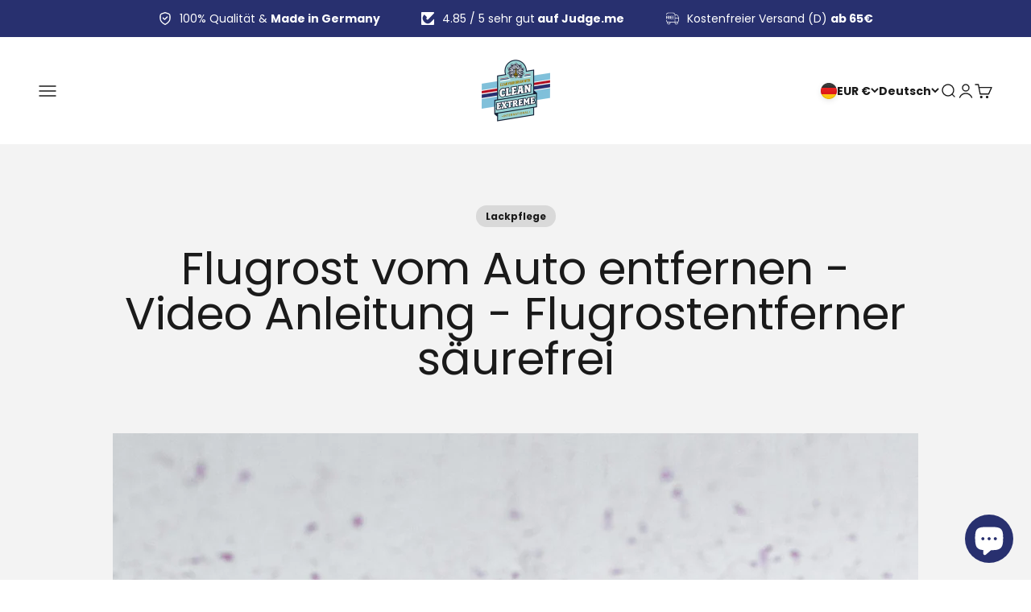

--- FILE ---
content_type: text/html; charset=utf-8
request_url: https://cleanextreme.de/blogs/autopflege-ratgeber/flugrost-vom-auto-entfernen-video-anleitung-flugrostentferner-saurefrei
body_size: 73471
content:
<!doctype html>

<html lang="de" dir="ltr">
  <head>
    <meta charset="utf-8">
    <meta
      name="viewport"
      content="width=device-width, initial-scale=1.0, height=device-height, minimum-scale=1.0, maximum-scale=1.0"
    >
    <meta name="theme-color" content="#ffffff">

    <title>
      Flugrost vom Auto entfernen - Video Anleitung - Flugrostentferner säur | CLEANEXTREME
    </title><meta name="description" content="Anwendung des CLEANEXTREME Flugrostentferner an einem weißen Auto. Zum Entfernen von Flugrost am Auto sowie von Rostflecken auf Beton &amp;amp; Granit. Säurefrei, pH-neutral. Der CLEANEXTREME Flugrostentferner beseitigt schnell und zuverlässig Flugrost und oberflächliche Rostflecken. Geeignet zum Entfernen von Flugrost und"><link rel="canonical" href="https://cleanextreme.de/blogs/autopflege-ratgeber/flugrost-vom-auto-entfernen-video-anleitung-flugrostentferner-saurefrei"><link rel="shortcut icon" href="//cleanextreme.de/cdn/shop/files/CLEANEXTREME_LOGO.png?v=1697128075&width=96">
      <link rel="apple-touch-icon" href="//cleanextreme.de/cdn/shop/files/CLEANEXTREME_LOGO.png?v=1697128075&width=180"><link rel="preconnect" href="https://cdn.shopify.com">
    <link rel="preconnect" href="https://fonts.shopifycdn.com" crossorigin>
    <link rel="dns-prefetch" href="https://productreviews.shopifycdn.com"><link rel="preload" href="//cleanextreme.de/cdn/fonts/poppins/poppins_n7.56758dcf284489feb014a026f3727f2f20a54626.woff2" as="font" type="font/woff2" crossorigin><link rel="preload" href="//cleanextreme.de/cdn/fonts/poppins/poppins_n4.0ba78fa5af9b0e1a374041b3ceaadf0a43b41362.woff2" as="font" type="font/woff2" crossorigin><meta property="og:type" content="article">
  <meta property="og:title" content="Flugrost vom Auto entfernen - Video Anleitung - Flugrostentferner säurefrei"><meta property="og:image" content="http://cleanextreme.de/cdn/shop/articles/flugrost-entferner-370007_47efe5a5-c2d8-4400-8034-fa66aed7e6d4-4310817.jpg?v=1752804502&width=2048">
  <meta property="og:image:secure_url" content="https://cleanextreme.de/cdn/shop/articles/flugrost-entferner-370007_47efe5a5-c2d8-4400-8034-fa66aed7e6d4-4310817.jpg?v=1752804502&width=2048">
  <meta property="og:image:width" content="1200">
  <meta property="og:image:height" content="1200"><meta property="og:description" content="Anwendung des CLEANEXTREME Flugrostentferner an einem weißen Auto. Zum Entfernen von Flugrost am Auto sowie von Rostflecken auf Beton &amp;amp; Granit. Säurefrei, pH-neutral. Der CLEANEXTREME Flugrostentferner beseitigt schnell und zuverlässig Flugrost und oberflächliche Rostflecken. Geeignet zum Entfernen von Flugrost und"><meta property="og:url" content="https://cleanextreme.de/blogs/autopflege-ratgeber/flugrost-vom-auto-entfernen-video-anleitung-flugrostentferner-saurefrei">
<meta property="og:site_name" content="CLEANEXTREME"><meta name="twitter:card" content="summary"><meta name="twitter:title" content="Flugrost vom Auto entfernen - Video Anleitung - Flugrostentferner säurefrei">
  <meta name="twitter:description" content="Anwendung des CLEANEXTREME Flugrostentferner an einem weißen Auto. Zum Entfernen von Flugrost am Auto sowie von Rostflecken auf Beton &amp;amp; Granit. Säurefrei, pH-neutral. Der CLEANEXTREME Flugrostentferner beseitigt schnell und zuverlässig Flugrost und oberflächliche Rostflecken. Geeignet zum Entfernen von Flugrost und Industriestaub von Oberflächen, unter anderem lackierte Oberflächen, Auto-Lack, Kunststoff, Chrom, Aluminium, Glas, Verglasungen, Stahlfelgen, Alufelgen und Auto-Folie. Verwendetes Material: CLEANEXTREME Flugrostentferner Gel (500 ml Spray) CLEANEXTREME Auto-Waschbürste Eine weitere Anwendungsmöglichkeit ist das Entfernen von Rostflecken auf mineralischen Untergründen, wie z.B. Beton oder Granit, sowie die Entrostung von Werkzeugen oder Metall-Legierungen. Durch die pH-neutrale Einstellung des Flugrost-Entferners werden säureempfindliche Materialien nicht angegriffen. Kurz-Anleitung zum Entfernen von Flugrost vom Auto: Oberflächen von grobem Schmutz säubern. Flugrostentferner großzügig auf die zu behandelnden Teile / Flächen aufsprühen, die gelartige Substanz haftet gut an senkrechten Flächen. Je nach Verschmutzungsgrad zwischen 3 und 10 Minuten einwirken"><meta name="twitter:image" content="https://cleanextreme.de/cdn/shop/articles/flugrost-entferner-370007_47efe5a5-c2d8-4400-8034-fa66aed7e6d4-4310817.jpg?crop=center&height=1200&v=1752804502&width=1200">
  <meta name="twitter:image:alt" content="Flugrost vom Auto entfernen - Video Anleitung - Flugrostentferner säurefrei - CLEANEXTREME"><script async crossorigin fetchpriority="high" src="/cdn/shopifycloud/importmap-polyfill/es-modules-shim.2.4.0.js"></script>
<script type="application/ld+json">{"@context":"http:\/\/schema.org\/","@id":"\/blogs\/autopflege-ratgeber\/flugrost-vom-auto-entfernen-video-anleitung-flugrostentferner-saurefrei#article","@type":"Article","mainEntityOfPage":{"@type":"WebPage","@id":"https:\/\/cleanextreme.de\/blogs\/autopflege-ratgeber\/flugrost-vom-auto-entfernen-video-anleitung-flugrostentferner-saurefrei"},"articleBody":"\n\n\nAnwendung des CLEANEXTREME Flugrostentferner an einem weißen Auto. Zum Entfernen von Flugrost am Auto sowie von Rostflecken auf Beton \u0026amp; Granit. Säurefrei, pH-neutral.\nDer CLEANEXTREME Flugrostentferner beseitigt schnell und zuverlässig Flugrost und oberflächliche Rostflecken. Geeignet zum Entfernen von Flugrost und Industriestaub von Oberflächen, unter anderem lackierte Oberflächen, Auto-Lack, Kunststoff, Chrom, Aluminium, Glas, Verglasungen, Stahlfelgen, Alufelgen und Auto-Folie.\nVerwendetes Material:\n\nCLEANEXTREME Flugrostentferner Gel (500 ml Spray)\nCLEANEXTREME Auto-Waschbürste\n\nEine weitere Anwendungsmöglichkeit ist das Entfernen von Rostflecken auf mineralischen Untergründen, wie z.B. Beton oder Granit, sowie die Entrostung von Werkzeugen oder Metall-Legierungen.\nDurch die pH-neutrale Einstellung des Flugrost-Entferners werden säureempfindliche Materialien nicht angegriffen.\nKurz-Anleitung zum Entfernen von Flugrost vom Auto:\n\nOberflächen von grobem Schmutz säubern.\nFlugrostentferner großzügig auf die zu behandelnden Teile \/ Flächen aufsprühen, die gelartige Substanz haftet gut an senkrechten Flächen.\nJe nach Verschmutzungsgrad zwischen 3 und 10 Minuten einwirken lassen.\nDer Eintritt der Wirkung wird durch einen Farbumschlag von klar\/transparent in rot\/lila angezeigt.\nBei hartnäckigen Flugrost-Partikeln mit einer Auto-Waschbürste oder einem Mikrofaser-Reinigungshandschuh nachreiben.\nNach Sichtprüfung der Oberfläche kann der Flugrostentferner mit den gelösten Metalloxiden mit klarem Wasser abgespült werden.\nEin abschließender Korrosionsschutz (Lackversiegelung) ist empfehlenswert.\n\nVerbrauch:\n\nBehandlung eines kompletten Pkw: ca. 150 bis 180 ml\nBehandlung eines Komplettradsatzes (4 Felgen): ca. 30 bis 50 ml \n\nAnwendungs-Video CLEANEXTREME Flugrostentferner Gel\n \n","headline":"Flugrost vom Auto entfernen - Video Anleitung - Flugrostentferner säurefrei","description":"","image":"https:\/\/cleanextreme.de\/cdn\/shop\/articles\/flugrost-entferner-370007_47efe5a5-c2d8-4400-8034-fa66aed7e6d4-4310817.jpg?v=1752804502\u0026width=1920","datePublished":"2023-10-18T16:50:28+02:00","dateModified":"2023-10-26T10:45:53+02:00","author":{"@type":"Person","name":"Nicola Blumrich"},"publisher":{"@type":"Organization","name":"CLEANEXTREME"}}</script><script type="application/ld+json">
  {
    "@context": "https://schema.org",
    "@type": "BreadcrumbList",
    "itemListElement": [{
        "@type": "ListItem",
        "position": 1,
        "name": "Home",
        "item": "https://cleanextreme.de"
      },{
            "@type": "ListItem",
            "position": 2,
            "name": "Autopflege Ratgeber",
            "item": "https://cleanextreme.de/blogs/autopflege-ratgeber"
          }, {
            "@type": "ListItem",
            "position": 3,
            "name": "Autopflege Ratgeber",
            "item": "https://cleanextreme.de/blogs/autopflege-ratgeber/flugrost-vom-auto-entfernen-video-anleitung-flugrostentferner-saurefrei"
          }]
  }
</script><style>/* Typography (heading) */
  @font-face {
  font-family: Poppins;
  font-weight: 700;
  font-style: normal;
  font-display: fallback;
  src: url("//cleanextreme.de/cdn/fonts/poppins/poppins_n7.56758dcf284489feb014a026f3727f2f20a54626.woff2") format("woff2"),
       url("//cleanextreme.de/cdn/fonts/poppins/poppins_n7.f34f55d9b3d3205d2cd6f64955ff4b36f0cfd8da.woff") format("woff");
}

@font-face {
  font-family: Poppins;
  font-weight: 700;
  font-style: italic;
  font-display: fallback;
  src: url("//cleanextreme.de/cdn/fonts/poppins/poppins_i7.42fd71da11e9d101e1e6c7932199f925f9eea42d.woff2") format("woff2"),
       url("//cleanextreme.de/cdn/fonts/poppins/poppins_i7.ec8499dbd7616004e21155106d13837fff4cf556.woff") format("woff");
}

/* Typography (body) */
  @font-face {
  font-family: Poppins;
  font-weight: 400;
  font-style: normal;
  font-display: fallback;
  src: url("//cleanextreme.de/cdn/fonts/poppins/poppins_n4.0ba78fa5af9b0e1a374041b3ceaadf0a43b41362.woff2") format("woff2"),
       url("//cleanextreme.de/cdn/fonts/poppins/poppins_n4.214741a72ff2596839fc9760ee7a770386cf16ca.woff") format("woff");
}

@font-face {
  font-family: Poppins;
  font-weight: 400;
  font-style: italic;
  font-display: fallback;
  src: url("//cleanextreme.de/cdn/fonts/poppins/poppins_i4.846ad1e22474f856bd6b81ba4585a60799a9f5d2.woff2") format("woff2"),
       url("//cleanextreme.de/cdn/fonts/poppins/poppins_i4.56b43284e8b52fc64c1fd271f289a39e8477e9ec.woff") format("woff");
}

@font-face {
  font-family: Poppins;
  font-weight: 700;
  font-style: normal;
  font-display: fallback;
  src: url("//cleanextreme.de/cdn/fonts/poppins/poppins_n7.56758dcf284489feb014a026f3727f2f20a54626.woff2") format("woff2"),
       url("//cleanextreme.de/cdn/fonts/poppins/poppins_n7.f34f55d9b3d3205d2cd6f64955ff4b36f0cfd8da.woff") format("woff");
}

@font-face {
  font-family: Poppins;
  font-weight: 700;
  font-style: italic;
  font-display: fallback;
  src: url("//cleanextreme.de/cdn/fonts/poppins/poppins_i7.42fd71da11e9d101e1e6c7932199f925f9eea42d.woff2") format("woff2"),
       url("//cleanextreme.de/cdn/fonts/poppins/poppins_i7.ec8499dbd7616004e21155106d13837fff4cf556.woff") format("woff");
}

:root {
    /**
     * ---------------------------------------------------------------------
     * SPACING VARIABLES
     *
     * We are using a spacing inspired from frameworks like Tailwind CSS.
     * ---------------------------------------------------------------------
     */
    --spacing-0-5: 0.125rem; /* 2px */
    --spacing-1: 0.25rem; /* 4px */
    --spacing-1-5: 0.375rem; /* 6px */
    --spacing-2: 0.5rem; /* 8px */
    --spacing-2-5: 0.625rem; /* 10px */
    --spacing-3: 0.75rem; /* 12px */
    --spacing-3-5: 0.875rem; /* 14px */
    --spacing-4: 1rem; /* 16px */
    --spacing-4-5: 1.125rem; /* 18px */
    --spacing-5: 1.25rem; /* 20px */
    --spacing-5-5: 1.375rem; /* 22px */
    --spacing-6: 1.5rem; /* 24px */
    --spacing-6-5: 1.625rem; /* 26px */
    --spacing-7: 1.75rem; /* 28px */
    --spacing-7-5: 1.875rem; /* 30px */
    --spacing-8: 2rem; /* 32px */
    --spacing-8-5: 2.125rem; /* 34px */
    --spacing-9: 2.25rem; /* 36px */
    --spacing-9-5: 2.375rem; /* 38px */
    --spacing-10: 2.5rem; /* 40px */
    --spacing-11: 2.75rem; /* 44px */
    --spacing-12: 3rem; /* 48px */
    --spacing-14: 3.5rem; /* 56px */
    --spacing-16: 4rem; /* 64px */
    --spacing-18: 4.5rem; /* 72px */
    --spacing-20: 5rem; /* 80px */
    --spacing-24: 6rem; /* 96px */
    --spacing-28: 7rem; /* 112px */
    --spacing-32: 8rem; /* 128px */
    --spacing-36: 9rem; /* 144px */
    --spacing-40: 10rem; /* 160px */
    --spacing-44: 11rem; /* 176px */
    --spacing-48: 12rem; /* 192px */
    --spacing-52: 13rem; /* 208px */
    --spacing-56: 14rem; /* 224px */
    --spacing-60: 15rem; /* 240px */
    --spacing-64: 16rem; /* 256px */
    --spacing-72: 18rem; /* 288px */
    --spacing-80: 20rem; /* 320px */
    --spacing-96: 24rem; /* 384px */

    /* Container */
    --container-max-width: 1800px;
    --container-narrow-max-width: 1550px;
    --container-gutter: var(--spacing-5);
    --section-outer-spacing-block: var(--spacing-8);
    --section-inner-max-spacing-block: var(--spacing-8);
    --section-inner-spacing-inline: var(--container-gutter);
    --section-stack-spacing-block: var(--spacing-8);

    /* Grid gutter */
    --grid-gutter: var(--spacing-5);

    /* Product list settings */
    --product-list-row-gap: var(--spacing-8);
    --product-list-column-gap: var(--grid-gutter);

    /* Form settings */
    --input-gap: var(--spacing-2);
    --input-height: 2.625rem;
    --input-padding-inline: var(--spacing-4);

    /* Other sizes */
    --sticky-area-height: calc(var(--sticky-announcement-bar-enabled, 0) * var(--announcement-bar-height, 0px) + var(--sticky-header-enabled, 0) * var(--header-height, 0px));

    /* RTL support */
    --transform-logical-flip: 1;
    --transform-origin-start: left;
    --transform-origin-end: right;

    /**
     * ---------------------------------------------------------------------
     * TYPOGRAPHY
     * ---------------------------------------------------------------------
     */

    /* Font properties */
    --heading-font-family: Poppins, sans-serif;
    --heading-font-weight: 700;
    --heading-font-style: normal;
    --heading-text-transform: normal;
    --heading-letter-spacing: -0.02em;
    --text-font-family: Poppins, sans-serif;
    --text-font-weight: 400;
    --text-font-style: normal;
    --text-letter-spacing: 0.0em;

    /* Font sizes */
    --text-h0: 2.75rem;
    --text-h1: 2rem;
    --text-h2: 1.75rem;
    --text-h3: 1.375rem;
    --text-h4: 1.125rem;
    --text-h5: 1.125rem;
    --text-h6: 1rem;
    --text-xs: 0.6875rem;
    --text-sm: 0.75rem;
    --text-base: 0.875rem;
    --text-lg: 1.125rem;

    /**
     * ---------------------------------------------------------------------
     * COLORS
     * ---------------------------------------------------------------------
     */

    /* Color settings */--accent: 40 48 111;
    --text-primary: 26 26 26;
    --background-primary: 255 255 255;
    --dialog-background: 255 255 255;
    --border-color: var(--text-color, var(--text-primary)) / 0.12;

    /* Button colors */
    --button-background-primary: 40 48 111;
    --button-text-primary: 255 255 255;
    --button-background-secondary: 255 255 255;
    --button-text-secondary: 40 48 111;

    /* Status colors */
    --success-background: 224 244 232;
    --success-text: 0 163 65;
    --warning-background: 255 246 233;
    --warning-text: 255 183 74;
    --error-background: 254 231 231;
    --error-text: 248 58 58;

    /* Product colors */
    --on-sale-text: 253 129 0;
    --on-sale-badge-background: 253 129 0;
    --on-sale-badge-text: 0 0 0;
    --sold-out-badge-background: 0 0 0;
    --sold-out-badge-text: 255 255 255;
    --primary-badge-background: 128 60 238;
    --primary-badge-text: 255 255 255;
    --star-color: 255 183 74;
    --product-card-background: 255 255 255;
    --product-card-text: 26 26 26;

    /* Header colors */
    --header-background: 255 255 255;
    --header-text: 26 26 26;

    /* Footer colors */
    --footer-background: 255 255 255;
    --footer-text: 26 26 26;

    /* Rounded variables (used for border radius) */
    --rounded-xs: 0.25rem;
    --rounded-sm: 0.375rem;
    --rounded: 0.75rem;
    --rounded-lg: 1.5rem;
    --rounded-full: 9999px;

    --rounded-button: 3.75rem;
    --rounded-input: 0.5rem;

    /* Box shadow */
    --shadow-sm: 0 2px 8px rgb(var(--text-primary) / 0.1);
    --shadow: 0 5px 15px rgb(var(--text-primary) / 0.1);
    --shadow-md: 0 5px 30px rgb(var(--text-primary) / 0.1);
    --shadow-block: 0px 18px 50px rgb(var(--text-primary) / 0.1);

    /**
     * ---------------------------------------------------------------------
     * OTHER
     * ---------------------------------------------------------------------
     */

    --stagger-products-reveal-opacity: 0;
    --cursor-close-svg-url: url(//cleanextreme.de/cdn/shop/t/7/assets/cursor-close.svg?v=147174565022153725511751030091);
    --cursor-zoom-in-svg-url: url(//cleanextreme.de/cdn/shop/t/7/assets/cursor-zoom-in.svg?v=154953035094101115921751030091);
    --cursor-zoom-out-svg-url: url(//cleanextreme.de/cdn/shop/t/7/assets/cursor-zoom-out.svg?v=16155520337305705181751030092);
    --checkmark-svg-url: url(//cleanextreme.de/cdn/shop/t/7/assets/checkmark.svg?v=77552481021870063511751030092);
  }

  [dir="rtl"]:root {
    /* RTL support */
    --transform-logical-flip: -1;
    --transform-origin-start: right;
    --transform-origin-end: left;
  }

  @media screen and (min-width: 700px) {
    :root {
      /* Typography (font size) */
      --text-h0: 3.5rem;
      --text-h1: 2.5rem;
      --text-h2: 2rem;
      --text-h3: 1.625rem;
      --text-h4: 1.375rem;
      --text-h5: 1.125rem;
      --text-h6: 1rem;

      --text-xs: 0.75rem;
      --text-sm: 0.875rem;
      --text-base: 1.0rem;
      --text-lg: 1.25rem;

      /* Spacing */
      --container-gutter: 2rem;
      --section-outer-spacing-block: var(--spacing-12);
      --section-inner-max-spacing-block: var(--spacing-10);
      --section-inner-spacing-inline: var(--spacing-12);
      --section-stack-spacing-block: var(--spacing-10);

      /* Grid gutter */
      --grid-gutter: var(--spacing-6);

      /* Product list settings */
      --product-list-row-gap: var(--spacing-12);

      /* Form settings */
      --input-gap: 1rem;
      --input-height: 3.125rem;
      --input-padding-inline: var(--spacing-5);
    }
  }

  @media screen and (min-width: 1000px) {
    :root {
      /* Spacing settings */
      --container-gutter: var(--spacing-12);
      --section-outer-spacing-block: var(--spacing-14);
      --section-inner-max-spacing-block: var(--spacing-12);
      --section-inner-spacing-inline: var(--spacing-16);
      --section-stack-spacing-block: var(--spacing-10);
    }
  }

  @media screen and (min-width: 1150px) {
    :root {
      /* Spacing settings */
      --container-gutter: var(--spacing-12);
      --section-outer-spacing-block: var(--spacing-14);
      --section-inner-max-spacing-block: var(--spacing-12);
      --section-inner-spacing-inline: var(--spacing-16);
      --section-stack-spacing-block: var(--spacing-12);
    }
  }

  @media screen and (min-width: 1400px) {
    :root {
      /* Typography (font size) */
      --text-h0: 4.5rem;
      --text-h1: 3.5rem;
      --text-h2: 2.75rem;
      --text-h3: 2rem;
      --text-h4: 1.75rem;
      --text-h5: 1.375rem;
      --text-h6: 1.25rem;

      --section-outer-spacing-block: var(--spacing-16);
      --section-inner-max-spacing-block: var(--spacing-14);
      --section-inner-spacing-inline: var(--spacing-18);
    }
  }

  @media screen and (min-width: 1600px) {
    :root {
      --section-outer-spacing-block: var(--spacing-16);
      --section-inner-max-spacing-block: var(--spacing-16);
      --section-inner-spacing-inline: var(--spacing-20);
    }
  }

  /**
   * ---------------------------------------------------------------------
   * LIQUID DEPENDANT CSS
   *
   * Our main CSS is Liquid free, but some very specific features depend on
   * theme settings, so we have them here
   * ---------------------------------------------------------------------
   */@media screen and (pointer: fine) {
        .button:not([disabled]):hover, .btn:not([disabled]):hover, .shopify-payment-button__button--unbranded:not([disabled]):hover {
          --button-background-opacity: 0.85;
        }

        .button--subdued:not([disabled]):hover {
          --button-background: var(--text-color) / .05 !important;
        }
      }</style><script>
  // This allows to expose several variables to the global scope, to be used in scripts
  window.themeVariables = {
    settings: {
      showPageTransition: null,
      staggerProductsApparition: true,
      reduceDrawerAnimation: false,
      reduceMenuAnimation: false,
      headingApparition: "fade",
      pageType: "article",
      moneyFormat: "{{amount_with_comma_separator}} €",
      moneyWithCurrencyFormat: "{{amount_with_comma_separator}} €",
      currencyCodeEnabled: false,
      cartType: "drawer",
      showDiscount: true,
      discountMode: "saving",
      pageBackground: "#ffffff",
      textColor: "#1a1a1a"
    },

    strings: {
      accessibilityClose: "Schließen",
      accessibilityNext: "Vor",
      accessibilityPrevious: "Zurück",
      closeGallery: "Galerie schließen",
      zoomGallery: "Bild vergrößern",
      errorGallery: "Bild kann nicht geladen werden",
      searchNoResults: "Keine Treffer",
      addOrderNote: "Bestellhinweis hinzufügen",
      editOrderNote: "Bestellhinweis bearbeiten",
      shippingEstimatorNoResults: "Tut uns leid, aber wir verschicken leider nicht an deine Adresse.",
      shippingEstimatorOneResult: "Für deine Adresse gibt es einen Versandtarif:",
      shippingEstimatorMultipleResults: "Für deine Adresse gibt es mehrere Versandtarife:",
      shippingEstimatorError: "Beim Berechnen der Versandkosten ist ein Fehler aufgetreten:"
    },

    breakpoints: {
      'sm': 'screen and (min-width: 700px)',
      'md': 'screen and (min-width: 1000px)',
      'lg': 'screen and (min-width: 1150px)',
      'xl': 'screen and (min-width: 1400px)',

      'sm-max': 'screen and (max-width: 699px)',
      'md-max': 'screen and (max-width: 999px)',
      'lg-max': 'screen and (max-width: 1149px)',
      'xl-max': 'screen and (max-width: 1399px)'
    }
  };

  // For detecting native share
  document.documentElement.classList.add(`native-share--${navigator.share ? 'enabled' : 'disabled'}`);</script><script type="importmap">{
        "imports": {
          "vendor": "//cleanextreme.de/cdn/shop/t/7/assets/vendor.min.js?v=166563502121812900551751030075",
          "theme": "//cleanextreme.de/cdn/shop/t/7/assets/theme.js?v=64900311754011851561754044469",
          "photoswipe": "//cleanextreme.de/cdn/shop/t/7/assets/photoswipe.min.js?v=13374349288281597431751030075"
        }
      }
    </script>

    <script type="module" src="//cleanextreme.de/cdn/shop/t/7/assets/vendor.min.js?v=166563502121812900551751030075"></script>
    <script type="module" src="//cleanextreme.de/cdn/shop/t/7/assets/theme.js?v=64900311754011851561754044469"></script>

    <script>window.performance && window.performance.mark && window.performance.mark('shopify.content_for_header.start');</script><meta name="facebook-domain-verification" content="85k5c4aqr39alhvfwpmmetvk6ep0bo">
<meta name="google-site-verification" content="u9TTa1wsW39zDrZzD2Mtvy5fCLSXLveTey25eMy59U0">
<meta id="shopify-digital-wallet" name="shopify-digital-wallet" content="/70016565515/digital_wallets/dialog">
<meta name="shopify-checkout-api-token" content="88ccb2872a9ca1b1d58eb36bbc41e1a0">
<meta id="in-context-paypal-metadata" data-shop-id="70016565515" data-venmo-supported="false" data-environment="production" data-locale="de_DE" data-paypal-v4="true" data-currency="EUR">
<link rel="alternate" type="application/atom+xml" title="Feed" href="/blogs/autopflege-ratgeber.atom" />
<link rel="alternate" hreflang="x-default" href="https://cleanextreme.de/blogs/autopflege-ratgeber/flugrost-vom-auto-entfernen-video-anleitung-flugrostentferner-saurefrei">
<link rel="alternate" hreflang="de" href="https://cleanextreme.de/blogs/autopflege-ratgeber/flugrost-vom-auto-entfernen-video-anleitung-flugrostentferner-saurefrei">
<link rel="alternate" hreflang="fr" href="https://cleanextreme.de/fr/blogs/autopflege-ratgeber/flugrost-vom-auto-entfernen-video-anleitung-flugrostentferner-saurefrei">
<link rel="alternate" hreflang="es" href="https://cleanextreme.de/es/blogs/autopflege-ratgeber/flugrost-vom-auto-entfernen-video-anleitung-flugrostentferner-saurefrei">
<script async="async" src="/checkouts/internal/preloads.js?locale=de-DE"></script>
<link rel="preconnect" href="https://shop.app" crossorigin="anonymous">
<script async="async" src="https://shop.app/checkouts/internal/preloads.js?locale=de-DE&shop_id=70016565515" crossorigin="anonymous"></script>
<script id="apple-pay-shop-capabilities" type="application/json">{"shopId":70016565515,"countryCode":"DE","currencyCode":"EUR","merchantCapabilities":["supports3DS"],"merchantId":"gid:\/\/shopify\/Shop\/70016565515","merchantName":"CLEANEXTREME","requiredBillingContactFields":["postalAddress","email"],"requiredShippingContactFields":["postalAddress","email"],"shippingType":"shipping","supportedNetworks":["visa","maestro","masterCard","amex"],"total":{"type":"pending","label":"CLEANEXTREME","amount":"1.00"},"shopifyPaymentsEnabled":true,"supportsSubscriptions":true}</script>
<script id="shopify-features" type="application/json">{"accessToken":"88ccb2872a9ca1b1d58eb36bbc41e1a0","betas":["rich-media-storefront-analytics"],"domain":"cleanextreme.de","predictiveSearch":true,"shopId":70016565515,"locale":"de"}</script>
<script>var Shopify = Shopify || {};
Shopify.shop = "b8f11c-5.myshopify.com";
Shopify.locale = "de";
Shopify.currency = {"active":"EUR","rate":"1.0"};
Shopify.country = "DE";
Shopify.theme = {"name":"Cleanextreme by FLOOW Media","id":179805454603,"schema_name":"Impact","schema_version":"6.8.0","theme_store_id":1190,"role":"main"};
Shopify.theme.handle = "null";
Shopify.theme.style = {"id":null,"handle":null};
Shopify.cdnHost = "cleanextreme.de/cdn";
Shopify.routes = Shopify.routes || {};
Shopify.routes.root = "/";</script>
<script type="module">!function(o){(o.Shopify=o.Shopify||{}).modules=!0}(window);</script>
<script>!function(o){function n(){var o=[];function n(){o.push(Array.prototype.slice.apply(arguments))}return n.q=o,n}var t=o.Shopify=o.Shopify||{};t.loadFeatures=n(),t.autoloadFeatures=n()}(window);</script>
<script>
  window.ShopifyPay = window.ShopifyPay || {};
  window.ShopifyPay.apiHost = "shop.app\/pay";
  window.ShopifyPay.redirectState = null;
</script>
<script id="shop-js-analytics" type="application/json">{"pageType":"article"}</script>
<script defer="defer" async type="module" src="//cleanextreme.de/cdn/shopifycloud/shop-js/modules/v2/client.init-shop-cart-sync_D96QZrIF.de.esm.js"></script>
<script defer="defer" async type="module" src="//cleanextreme.de/cdn/shopifycloud/shop-js/modules/v2/chunk.common_SV6uigsF.esm.js"></script>
<script type="module">
  await import("//cleanextreme.de/cdn/shopifycloud/shop-js/modules/v2/client.init-shop-cart-sync_D96QZrIF.de.esm.js");
await import("//cleanextreme.de/cdn/shopifycloud/shop-js/modules/v2/chunk.common_SV6uigsF.esm.js");

  window.Shopify.SignInWithShop?.initShopCartSync?.({"fedCMEnabled":true,"windoidEnabled":true});

</script>
<script>
  window.Shopify = window.Shopify || {};
  if (!window.Shopify.featureAssets) window.Shopify.featureAssets = {};
  window.Shopify.featureAssets['shop-js'] = {"shop-cart-sync":["modules/v2/client.shop-cart-sync_D9v5EJ5H.de.esm.js","modules/v2/chunk.common_SV6uigsF.esm.js"],"init-fed-cm":["modules/v2/client.init-fed-cm_DlbV7VrN.de.esm.js","modules/v2/chunk.common_SV6uigsF.esm.js"],"shop-button":["modules/v2/client.shop-button_7yN-YEo8.de.esm.js","modules/v2/chunk.common_SV6uigsF.esm.js"],"shop-cash-offers":["modules/v2/client.shop-cash-offers_CZ39C1VE.de.esm.js","modules/v2/chunk.common_SV6uigsF.esm.js","modules/v2/chunk.modal_CqlMJe-n.esm.js"],"init-windoid":["modules/v2/client.init-windoid_CPAVU_59.de.esm.js","modules/v2/chunk.common_SV6uigsF.esm.js"],"init-shop-email-lookup-coordinator":["modules/v2/client.init-shop-email-lookup-coordinator_BE78sutm.de.esm.js","modules/v2/chunk.common_SV6uigsF.esm.js"],"shop-toast-manager":["modules/v2/client.shop-toast-manager_Dc8Kqo2D.de.esm.js","modules/v2/chunk.common_SV6uigsF.esm.js"],"shop-login-button":["modules/v2/client.shop-login-button_CdH6DD4B.de.esm.js","modules/v2/chunk.common_SV6uigsF.esm.js","modules/v2/chunk.modal_CqlMJe-n.esm.js"],"avatar":["modules/v2/client.avatar_BTnouDA3.de.esm.js"],"pay-button":["modules/v2/client.pay-button_BaMaWndh.de.esm.js","modules/v2/chunk.common_SV6uigsF.esm.js"],"init-shop-cart-sync":["modules/v2/client.init-shop-cart-sync_D96QZrIF.de.esm.js","modules/v2/chunk.common_SV6uigsF.esm.js"],"init-customer-accounts":["modules/v2/client.init-customer-accounts_DPOSv1Vm.de.esm.js","modules/v2/client.shop-login-button_CdH6DD4B.de.esm.js","modules/v2/chunk.common_SV6uigsF.esm.js","modules/v2/chunk.modal_CqlMJe-n.esm.js"],"init-shop-for-new-customer-accounts":["modules/v2/client.init-shop-for-new-customer-accounts_CQXgmjbo.de.esm.js","modules/v2/client.shop-login-button_CdH6DD4B.de.esm.js","modules/v2/chunk.common_SV6uigsF.esm.js","modules/v2/chunk.modal_CqlMJe-n.esm.js"],"init-customer-accounts-sign-up":["modules/v2/client.init-customer-accounts-sign-up_BxD8dlgd.de.esm.js","modules/v2/client.shop-login-button_CdH6DD4B.de.esm.js","modules/v2/chunk.common_SV6uigsF.esm.js","modules/v2/chunk.modal_CqlMJe-n.esm.js"],"checkout-modal":["modules/v2/client.checkout-modal_CKh-sfKU.de.esm.js","modules/v2/chunk.common_SV6uigsF.esm.js","modules/v2/chunk.modal_CqlMJe-n.esm.js"],"shop-follow-button":["modules/v2/client.shop-follow-button_CTvrvDxo.de.esm.js","modules/v2/chunk.common_SV6uigsF.esm.js","modules/v2/chunk.modal_CqlMJe-n.esm.js"],"lead-capture":["modules/v2/client.lead-capture_CuieyBjh.de.esm.js","modules/v2/chunk.common_SV6uigsF.esm.js","modules/v2/chunk.modal_CqlMJe-n.esm.js"],"shop-login":["modules/v2/client.shop-login_D_5Nijtq.de.esm.js","modules/v2/chunk.common_SV6uigsF.esm.js","modules/v2/chunk.modal_CqlMJe-n.esm.js"],"payment-terms":["modules/v2/client.payment-terms_B0kyqrWX.de.esm.js","modules/v2/chunk.common_SV6uigsF.esm.js","modules/v2/chunk.modal_CqlMJe-n.esm.js"]};
</script>
<script>(function() {
  var isLoaded = false;
  function asyncLoad() {
    if (isLoaded) return;
    isLoaded = true;
    var urls = ["https:\/\/ecommplugins-scripts.trustpilot.com\/v2.1\/js\/header.min.js?settings=eyJrZXkiOiJmNlRhRFpLSzRWMjBjTURzIiwicyI6InNrdSJ9\u0026shop=b8f11c-5.myshopify.com","https:\/\/ecommplugins-trustboxsettings.trustpilot.com\/b8f11c-5.myshopify.com.js?settings=1753099080460\u0026shop=b8f11c-5.myshopify.com","https:\/\/ecommplugins-scripts.trustpilot.com\/v2.1\/js\/success.min.js?settings=eyJrZXkiOiJmNlRhRFpLSzRWMjBjTURzIiwicyI6InNrdSIsInQiOlsib3JkZXJzL2Z1bGZpbGxlZCJdLCJ2IjoiIiwiYSI6IiJ9\u0026shop=b8f11c-5.myshopify.com","https:\/\/cdn-app.cart-bot.net\/public\/js\/append.js?shop=b8f11c-5.myshopify.com","https:\/\/cdn-bundler.nice-team.net\/app\/js\/bundler.js?shop=b8f11c-5.myshopify.com"];
    for (var i = 0; i < urls.length; i++) {
      var s = document.createElement('script');
      s.type = 'text/javascript';
      s.async = true;
      s.src = urls[i];
      var x = document.getElementsByTagName('script')[0];
      x.parentNode.insertBefore(s, x);
    }
  };
  if(window.attachEvent) {
    window.attachEvent('onload', asyncLoad);
  } else {
    window.addEventListener('load', asyncLoad, false);
  }
})();</script>
<script id="__st">var __st={"a":70016565515,"offset":3600,"reqid":"d76dec4d-691e-4ad0-8613-3f945dbeebf4-1768402399","pageurl":"cleanextreme.de\/blogs\/autopflege-ratgeber\/flugrost-vom-auto-entfernen-video-anleitung-flugrostentferner-saurefrei","s":"articles-605675258123","u":"68be31a18d7a","p":"article","rtyp":"article","rid":605675258123};</script>
<script>window.ShopifyPaypalV4VisibilityTracking = true;</script>
<script id="captcha-bootstrap">!function(){'use strict';const t='contact',e='account',n='new_comment',o=[[t,t],['blogs',n],['comments',n],[t,'customer']],c=[[e,'customer_login'],[e,'guest_login'],[e,'recover_customer_password'],[e,'create_customer']],r=t=>t.map((([t,e])=>`form[action*='/${t}']:not([data-nocaptcha='true']) input[name='form_type'][value='${e}']`)).join(','),a=t=>()=>t?[...document.querySelectorAll(t)].map((t=>t.form)):[];function s(){const t=[...o],e=r(t);return a(e)}const i='password',u='form_key',d=['recaptcha-v3-token','g-recaptcha-response','h-captcha-response',i],f=()=>{try{return window.sessionStorage}catch{return}},m='__shopify_v',_=t=>t.elements[u];function p(t,e,n=!1){try{const o=window.sessionStorage,c=JSON.parse(o.getItem(e)),{data:r}=function(t){const{data:e,action:n}=t;return t[m]||n?{data:e,action:n}:{data:t,action:n}}(c);for(const[e,n]of Object.entries(r))t.elements[e]&&(t.elements[e].value=n);n&&o.removeItem(e)}catch(o){console.error('form repopulation failed',{error:o})}}const l='form_type',E='cptcha';function T(t){t.dataset[E]=!0}const w=window,h=w.document,L='Shopify',v='ce_forms',y='captcha';let A=!1;((t,e)=>{const n=(g='f06e6c50-85a8-45c8-87d0-21a2b65856fe',I='https://cdn.shopify.com/shopifycloud/storefront-forms-hcaptcha/ce_storefront_forms_captcha_hcaptcha.v1.5.2.iife.js',D={infoText:'Durch hCaptcha geschützt',privacyText:'Datenschutz',termsText:'Allgemeine Geschäftsbedingungen'},(t,e,n)=>{const o=w[L][v],c=o.bindForm;if(c)return c(t,g,e,D).then(n);var r;o.q.push([[t,g,e,D],n]),r=I,A||(h.body.append(Object.assign(h.createElement('script'),{id:'captcha-provider',async:!0,src:r})),A=!0)});var g,I,D;w[L]=w[L]||{},w[L][v]=w[L][v]||{},w[L][v].q=[],w[L][y]=w[L][y]||{},w[L][y].protect=function(t,e){n(t,void 0,e),T(t)},Object.freeze(w[L][y]),function(t,e,n,w,h,L){const[v,y,A,g]=function(t,e,n){const i=e?o:[],u=t?c:[],d=[...i,...u],f=r(d),m=r(i),_=r(d.filter((([t,e])=>n.includes(e))));return[a(f),a(m),a(_),s()]}(w,h,L),I=t=>{const e=t.target;return e instanceof HTMLFormElement?e:e&&e.form},D=t=>v().includes(t);t.addEventListener('submit',(t=>{const e=I(t);if(!e)return;const n=D(e)&&!e.dataset.hcaptchaBound&&!e.dataset.recaptchaBound,o=_(e),c=g().includes(e)&&(!o||!o.value);(n||c)&&t.preventDefault(),c&&!n&&(function(t){try{if(!f())return;!function(t){const e=f();if(!e)return;const n=_(t);if(!n)return;const o=n.value;o&&e.removeItem(o)}(t);const e=Array.from(Array(32),(()=>Math.random().toString(36)[2])).join('');!function(t,e){_(t)||t.append(Object.assign(document.createElement('input'),{type:'hidden',name:u})),t.elements[u].value=e}(t,e),function(t,e){const n=f();if(!n)return;const o=[...t.querySelectorAll(`input[type='${i}']`)].map((({name:t})=>t)),c=[...d,...o],r={};for(const[a,s]of new FormData(t).entries())c.includes(a)||(r[a]=s);n.setItem(e,JSON.stringify({[m]:1,action:t.action,data:r}))}(t,e)}catch(e){console.error('failed to persist form',e)}}(e),e.submit())}));const S=(t,e)=>{t&&!t.dataset[E]&&(n(t,e.some((e=>e===t))),T(t))};for(const o of['focusin','change'])t.addEventListener(o,(t=>{const e=I(t);D(e)&&S(e,y())}));const B=e.get('form_key'),M=e.get(l),P=B&&M;t.addEventListener('DOMContentLoaded',(()=>{const t=y();if(P)for(const e of t)e.elements[l].value===M&&p(e,B);[...new Set([...A(),...v().filter((t=>'true'===t.dataset.shopifyCaptcha))])].forEach((e=>S(e,t)))}))}(h,new URLSearchParams(w.location.search),n,t,e,['guest_login'])})(!0,!0)}();</script>
<script integrity="sha256-4kQ18oKyAcykRKYeNunJcIwy7WH5gtpwJnB7kiuLZ1E=" data-source-attribution="shopify.loadfeatures" defer="defer" src="//cleanextreme.de/cdn/shopifycloud/storefront/assets/storefront/load_feature-a0a9edcb.js" crossorigin="anonymous"></script>
<script crossorigin="anonymous" defer="defer" src="//cleanextreme.de/cdn/shopifycloud/storefront/assets/shopify_pay/storefront-65b4c6d7.js?v=20250812"></script>
<script data-source-attribution="shopify.dynamic_checkout.dynamic.init">var Shopify=Shopify||{};Shopify.PaymentButton=Shopify.PaymentButton||{isStorefrontPortableWallets:!0,init:function(){window.Shopify.PaymentButton.init=function(){};var t=document.createElement("script");t.src="https://cleanextreme.de/cdn/shopifycloud/portable-wallets/latest/portable-wallets.de.js",t.type="module",document.head.appendChild(t)}};
</script>
<script data-source-attribution="shopify.dynamic_checkout.buyer_consent">
  function portableWalletsHideBuyerConsent(e){var t=document.getElementById("shopify-buyer-consent"),n=document.getElementById("shopify-subscription-policy-button");t&&n&&(t.classList.add("hidden"),t.setAttribute("aria-hidden","true"),n.removeEventListener("click",e))}function portableWalletsShowBuyerConsent(e){var t=document.getElementById("shopify-buyer-consent"),n=document.getElementById("shopify-subscription-policy-button");t&&n&&(t.classList.remove("hidden"),t.removeAttribute("aria-hidden"),n.addEventListener("click",e))}window.Shopify?.PaymentButton&&(window.Shopify.PaymentButton.hideBuyerConsent=portableWalletsHideBuyerConsent,window.Shopify.PaymentButton.showBuyerConsent=portableWalletsShowBuyerConsent);
</script>
<script data-source-attribution="shopify.dynamic_checkout.cart.bootstrap">document.addEventListener("DOMContentLoaded",(function(){function t(){return document.querySelector("shopify-accelerated-checkout-cart, shopify-accelerated-checkout")}if(t())Shopify.PaymentButton.init();else{new MutationObserver((function(e,n){t()&&(Shopify.PaymentButton.init(),n.disconnect())})).observe(document.body,{childList:!0,subtree:!0})}}));
</script>
<script id='scb4127' type='text/javascript' async='' src='https://cleanextreme.de/cdn/shopifycloud/privacy-banner/storefront-banner.js'></script><link id="shopify-accelerated-checkout-styles" rel="stylesheet" media="screen" href="https://cleanextreme.de/cdn/shopifycloud/portable-wallets/latest/accelerated-checkout-backwards-compat.css" crossorigin="anonymous">
<style id="shopify-accelerated-checkout-cart">
        #shopify-buyer-consent {
  margin-top: 1em;
  display: inline-block;
  width: 100%;
}

#shopify-buyer-consent.hidden {
  display: none;
}

#shopify-subscription-policy-button {
  background: none;
  border: none;
  padding: 0;
  text-decoration: underline;
  font-size: inherit;
  cursor: pointer;
}

#shopify-subscription-policy-button::before {
  box-shadow: none;
}

      </style>

<script>window.performance && window.performance.mark && window.performance.mark('shopify.content_for_header.end');</script>
<link href="//cleanextreme.de/cdn/shop/t/7/assets/theme.css?v=128250881093558840501755871869" rel="stylesheet" type="text/css" media="all" /><!-- FLOOW CSS -->
    <link rel="stylesheet" href="//cleanextreme.de/cdn/shop/t/7/assets/floow.css?v=40468983831983352191751123158">
    <!-- FLOOW JS -->
    <script src="//cleanextreme.de/cdn/shop/t/7/assets/floow.js?v=60909773658846287931751123159" defer="defer"></script>

    <!-- Swiper -->
    <link
      rel="stylesheet"
      href="https://cdn.jsdelivr.net/npm/swiper@11/swiper-bundle.min.css"
    >

    <script src="https://cdn.jsdelivr.net/npm/swiper@11/swiper-bundle.min.js"></script>

    <!-- Vue -->
    <script src="https://cdn.jsdelivr.net/npm/vue@3.5.13/dist/vue.global.min.js"></script>

    <!-- Font Awesome -->
    <link
      rel="stylesheet"
      href="https://cdnjs.cloudflare.com/ajax/libs/font-awesome/6.6.0/css/all.min.css"
      integrity="sha512-Kc323vGBEqzTmouAECnVceyQqyqdsSiqLQISBL29aUW4U/M7pSPA/gEUZQqv1cwx4OnYxTxve5UMg5GT6L4JJg=="
      crossorigin="anonymous"
      referrerpolicy="no-referrer"
    >

    <!-- Bodymovin -->
    <script
      src="https://cdnjs.cloudflare.com/ajax/libs/bodymovin/5.12.2/lottie.min.js"
      integrity="sha512-jEnuDt6jfecCjthQAJ+ed0MTVA++5ZKmlUcmDGBv2vUI/REn6FuIdixLNnQT+vKusE2hhTk2is3cFvv5wA+Sgg=="
      crossorigin="anonymous"
      referrerpolicy="no-referrer"
    ></script>
  <!-- BEGIN app block: shopify://apps/klaviyo-email-marketing-sms/blocks/klaviyo-onsite-embed/2632fe16-c075-4321-a88b-50b567f42507 -->












  <script async src="https://static.klaviyo.com/onsite/js/ULENKW/klaviyo.js?company_id=ULENKW"></script>
  <script>!function(){if(!window.klaviyo){window._klOnsite=window._klOnsite||[];try{window.klaviyo=new Proxy({},{get:function(n,i){return"push"===i?function(){var n;(n=window._klOnsite).push.apply(n,arguments)}:function(){for(var n=arguments.length,o=new Array(n),w=0;w<n;w++)o[w]=arguments[w];var t="function"==typeof o[o.length-1]?o.pop():void 0,e=new Promise((function(n){window._klOnsite.push([i].concat(o,[function(i){t&&t(i),n(i)}]))}));return e}}})}catch(n){window.klaviyo=window.klaviyo||[],window.klaviyo.push=function(){var n;(n=window._klOnsite).push.apply(n,arguments)}}}}();</script>

  




  <script>
    window.klaviyoReviewsProductDesignMode = false
  </script>







<!-- END app block --><!-- BEGIN app block: shopify://apps/judge-me-reviews/blocks/judgeme_core/61ccd3b1-a9f2-4160-9fe9-4fec8413e5d8 --><!-- Start of Judge.me Core -->






<link rel="dns-prefetch" href="https://cdnwidget.judge.me">
<link rel="dns-prefetch" href="https://cdn.judge.me">
<link rel="dns-prefetch" href="https://cdn1.judge.me">
<link rel="dns-prefetch" href="https://api.judge.me">

<script data-cfasync='false' class='jdgm-settings-script'>window.jdgmSettings={"pagination":5,"disable_web_reviews":false,"badge_no_review_text":"Keine Bewertungen","badge_n_reviews_text":"{{ n }} Bewertung/Bewertungen","hide_badge_preview_if_no_reviews":true,"badge_hide_text":false,"enforce_center_preview_badge":false,"widget_title":"Kundenbewertungen","widget_open_form_text":"Bewertung schreiben","widget_close_form_text":"Bewertung abbrechen","widget_refresh_page_text":"Seite aktualisieren","widget_summary_text":"Basierend auf {{ number_of_reviews }} Bewertung/Bewertungen","widget_no_review_text":"Schreiben Sie die erste Bewertung","widget_name_field_text":"Anzeigename","widget_verified_name_field_text":"Verifizierter Name (öffentlich)","widget_name_placeholder_text":"Anzeigename","widget_required_field_error_text":"Dieses Feld ist erforderlich.","widget_email_field_text":"E-Mail-Adresse","widget_verified_email_field_text":"Verifizierte E-Mail (privat, kann nicht bearbeitet werden)","widget_email_placeholder_text":"Ihre E-Mail-Adresse","widget_email_field_error_text":"Bitte geben Sie eine gültige E-Mail-Adresse ein.","widget_rating_field_text":"Bewertung","widget_review_title_field_text":"Bewertungstitel","widget_review_title_placeholder_text":"Geben Sie Ihrer Bewertung einen Titel","widget_review_body_field_text":"Bewertungsinhalt","widget_review_body_placeholder_text":"Beginnen Sie hier zu schreiben...","widget_pictures_field_text":"Bild/Video (optional)","widget_submit_review_text":"Bewertung abschicken","widget_submit_verified_review_text":"Verifizierte Bewertung abschicken","widget_submit_success_msg_with_auto_publish":"Vielen Dank! Bitte aktualisieren Sie die Seite in wenigen Momenten, um Ihre Bewertung zu sehen. Sie können Ihre Bewertung entfernen oder bearbeiten, indem Sie sich bei \u003ca href='https://judge.me/login' target='_blank' rel='nofollow noopener'\u003eJudge.me\u003c/a\u003e anmelden","widget_submit_success_msg_no_auto_publish":"Vielen Dank! Ihre Bewertung wird veröffentlicht, sobald sie vom Shop-Administrator genehmigt wurde. Sie können Ihre Bewertung entfernen oder bearbeiten, indem Sie sich bei \u003ca href='https://judge.me/login' target='_blank' rel='nofollow noopener'\u003eJudge.me\u003c/a\u003e anmelden","widget_show_default_reviews_out_of_total_text":"Es werden {{ n_reviews_shown }} von {{ n_reviews }} Bewertungen angezeigt.","widget_show_all_link_text":"Alle anzeigen","widget_show_less_link_text":"Weniger anzeigen","widget_author_said_text":"{{ reviewer_name }} sagte:","widget_days_text":"vor {{ n }} Tag/Tagen","widget_weeks_text":"vor {{ n }} Woche/Wochen","widget_months_text":"vor {{ n }} Monat/Monaten","widget_years_text":"vor {{ n }} Jahr/Jahren","widget_yesterday_text":"Gestern","widget_today_text":"Heute","widget_replied_text":"\u003e\u003e {{ shop_name }} antwortete:","widget_read_more_text":"Mehr lesen","widget_reviewer_name_as_initial":"","widget_rating_filter_color":"#fbcd0a","widget_rating_filter_see_all_text":"Alle Bewertungen anzeigen","widget_sorting_most_recent_text":"Neueste","widget_sorting_highest_rating_text":"Höchste Bewertung","widget_sorting_lowest_rating_text":"Niedrigste Bewertung","widget_sorting_with_pictures_text":"Nur Bilder","widget_sorting_most_helpful_text":"Hilfreichste","widget_open_question_form_text":"Eine Frage stellen","widget_reviews_subtab_text":"Bewertungen","widget_questions_subtab_text":"Fragen","widget_question_label_text":"Frage","widget_answer_label_text":"Antwort","widget_question_placeholder_text":"Schreiben Sie hier Ihre Frage","widget_submit_question_text":"Frage absenden","widget_question_submit_success_text":"Vielen Dank für Ihre Frage! Wir werden Sie benachrichtigen, sobald sie beantwortet wird.","verified_badge_text":"Verifiziert","verified_badge_bg_color":"","verified_badge_text_color":"","verified_badge_placement":"left-of-reviewer-name","widget_review_max_height":"","widget_hide_border":false,"widget_social_share":false,"widget_thumb":false,"widget_review_location_show":false,"widget_location_format":"","all_reviews_include_out_of_store_products":true,"all_reviews_out_of_store_text":"(außerhalb des Shops)","all_reviews_pagination":100,"all_reviews_product_name_prefix_text":"über","enable_review_pictures":true,"enable_question_anwser":false,"widget_theme":"default","review_date_format":"dd/mm/yyyy","default_sort_method":"most-recent","widget_product_reviews_subtab_text":"Produktbewertungen","widget_shop_reviews_subtab_text":"Shop-Bewertungen","widget_other_products_reviews_text":"Bewertungen für andere Produkte","widget_store_reviews_subtab_text":"Shop-Bewertungen","widget_no_store_reviews_text":"Dieser Shop hat noch keine Bewertungen erhalten","widget_web_restriction_product_reviews_text":"Dieses Produkt hat noch keine Bewertungen erhalten","widget_no_items_text":"Keine Elemente gefunden","widget_show_more_text":"Mehr anzeigen","widget_write_a_store_review_text":"Shop-Bewertung schreiben","widget_other_languages_heading":"Bewertungen in anderen Sprachen","widget_translate_review_text":"Bewertung übersetzen nach {{ language }}","widget_translating_review_text":"Übersetzung läuft...","widget_show_original_translation_text":"Original anzeigen ({{ language }})","widget_translate_review_failed_text":"Bewertung konnte nicht übersetzt werden.","widget_translate_review_retry_text":"Erneut versuchen","widget_translate_review_try_again_later_text":"Versuchen Sie es später noch einmal","show_product_url_for_grouped_product":false,"widget_sorting_pictures_first_text":"Bilder zuerst","show_pictures_on_all_rev_page_mobile":false,"show_pictures_on_all_rev_page_desktop":false,"floating_tab_hide_mobile_install_preference":false,"floating_tab_button_name":"★ Bewertungen","floating_tab_title":"Lassen Sie Kunden für uns sprechen","floating_tab_button_color":"","floating_tab_button_background_color":"","floating_tab_url":"","floating_tab_url_enabled":false,"floating_tab_tab_style":"text","all_reviews_text_badge_text":"Kunden bewerten uns mit {{ shop.metafields.judgeme.all_reviews_rating | round: 1 }}/5 basierend auf {{ shop.metafields.judgeme.all_reviews_count }} Bewertungen.","all_reviews_text_badge_text_branded_style":"{{ shop.metafields.judgeme.all_reviews_rating | round: 1 }} von 5 Sternen basierend auf {{ shop.metafields.judgeme.all_reviews_count }} Bewertungen","is_all_reviews_text_badge_a_link":false,"show_stars_for_all_reviews_text_badge":false,"all_reviews_text_badge_url":"","all_reviews_text_style":"branded","all_reviews_text_color_style":"judgeme_brand_color","all_reviews_text_color":"#108474","all_reviews_text_show_jm_brand":true,"featured_carousel_show_header":true,"featured_carousel_title":"Lassen Sie Kunden für uns sprechen","testimonials_carousel_title":"Kunden sagen uns","videos_carousel_title":"Echte Kunden-Geschichten","cards_carousel_title":"Kunden sagen uns","featured_carousel_count_text":"aus {{ n }} Bewertungen","featured_carousel_add_link_to_all_reviews_page":false,"featured_carousel_url":"","featured_carousel_show_images":true,"featured_carousel_autoslide_interval":3,"featured_carousel_arrows_on_the_sides":false,"featured_carousel_height":250,"featured_carousel_width":80,"featured_carousel_image_size":0,"featured_carousel_image_height":250,"featured_carousel_arrow_color":"#eeeeee","verified_count_badge_style":"branded","verified_count_badge_orientation":"horizontal","verified_count_badge_color_style":"judgeme_brand_color","verified_count_badge_color":"#108474","is_verified_count_badge_a_link":false,"verified_count_badge_url":"","verified_count_badge_show_jm_brand":true,"widget_rating_preset_default":5,"widget_first_sub_tab":"product-reviews","widget_show_histogram":true,"widget_histogram_use_custom_color":false,"widget_pagination_use_custom_color":false,"widget_star_use_custom_color":false,"widget_verified_badge_use_custom_color":false,"widget_write_review_use_custom_color":false,"picture_reminder_submit_button":"Upload Pictures","enable_review_videos":false,"mute_video_by_default":false,"widget_sorting_videos_first_text":"Videos zuerst","widget_review_pending_text":"Ausstehend","featured_carousel_items_for_large_screen":3,"social_share_options_order":"Facebook,Twitter","remove_microdata_snippet":true,"disable_json_ld":false,"enable_json_ld_products":false,"preview_badge_show_question_text":false,"preview_badge_no_question_text":"Keine Fragen","preview_badge_n_question_text":"{{ number_of_questions }} Frage/Fragen","qa_badge_show_icon":false,"qa_badge_position":"same-row","remove_judgeme_branding":false,"widget_add_search_bar":false,"widget_search_bar_placeholder":"Suchen","widget_sorting_verified_only_text":"Nur verifizierte","featured_carousel_theme":"default","featured_carousel_show_rating":true,"featured_carousel_show_title":true,"featured_carousel_show_body":true,"featured_carousel_show_date":false,"featured_carousel_show_reviewer":true,"featured_carousel_show_product":false,"featured_carousel_header_background_color":"#108474","featured_carousel_header_text_color":"#ffffff","featured_carousel_name_product_separator":"reviewed","featured_carousel_full_star_background":"#108474","featured_carousel_empty_star_background":"#dadada","featured_carousel_vertical_theme_background":"#f9fafb","featured_carousel_verified_badge_enable":true,"featured_carousel_verified_badge_color":"#108474","featured_carousel_border_style":"round","featured_carousel_review_line_length_limit":3,"featured_carousel_more_reviews_button_text":"Mehr Bewertungen lesen","featured_carousel_view_product_button_text":"Produkt ansehen","all_reviews_page_load_reviews_on":"scroll","all_reviews_page_load_more_text":"Mehr Bewertungen laden","disable_fb_tab_reviews":false,"enable_ajax_cdn_cache":false,"widget_advanced_speed_features":5,"widget_public_name_text":"wird öffentlich angezeigt wie","default_reviewer_name":"John Smith","default_reviewer_name_has_non_latin":true,"widget_reviewer_anonymous":"Anonym","medals_widget_title":"Judge.me Bewertungsmedaillen","medals_widget_background_color":"#f9fafb","medals_widget_position":"footer_all_pages","medals_widget_border_color":"#f9fafb","medals_widget_verified_text_position":"left","medals_widget_use_monochromatic_version":false,"medals_widget_elements_color":"#108474","show_reviewer_avatar":true,"widget_invalid_yt_video_url_error_text":"Keine YouTube-Video-URL","widget_max_length_field_error_text":"Bitte geben Sie nicht mehr als {0} Zeichen ein.","widget_show_country_flag":false,"widget_show_collected_via_shop_app":true,"widget_verified_by_shop_badge_style":"light","widget_verified_by_shop_text":"Verifiziert vom Shop","widget_show_photo_gallery":false,"widget_load_with_code_splitting":true,"widget_ugc_install_preference":false,"widget_ugc_title":"Von uns hergestellt, von Ihnen geteilt","widget_ugc_subtitle":"Markieren Sie uns, um Ihr Bild auf unserer Seite zu sehen","widget_ugc_arrows_color":"#ffffff","widget_ugc_primary_button_text":"Jetzt kaufen","widget_ugc_primary_button_background_color":"#108474","widget_ugc_primary_button_text_color":"#ffffff","widget_ugc_primary_button_border_width":"0","widget_ugc_primary_button_border_style":"none","widget_ugc_primary_button_border_color":"#108474","widget_ugc_primary_button_border_radius":"25","widget_ugc_secondary_button_text":"Mehr laden","widget_ugc_secondary_button_background_color":"#ffffff","widget_ugc_secondary_button_text_color":"#108474","widget_ugc_secondary_button_border_width":"2","widget_ugc_secondary_button_border_style":"solid","widget_ugc_secondary_button_border_color":"#108474","widget_ugc_secondary_button_border_radius":"25","widget_ugc_reviews_button_text":"Bewertungen ansehen","widget_ugc_reviews_button_background_color":"#ffffff","widget_ugc_reviews_button_text_color":"#108474","widget_ugc_reviews_button_border_width":"2","widget_ugc_reviews_button_border_style":"solid","widget_ugc_reviews_button_border_color":"#108474","widget_ugc_reviews_button_border_radius":"25","widget_ugc_reviews_button_link_to":"judgeme-reviews-page","widget_ugc_show_post_date":true,"widget_ugc_max_width":"800","widget_rating_metafield_value_type":true,"widget_primary_color":"#F9CA4F","widget_enable_secondary_color":false,"widget_secondary_color":"#edf5f5","widget_summary_average_rating_text":"{{ average_rating }} von 5","widget_media_grid_title":"Kundenfotos \u0026 -videos","widget_media_grid_see_more_text":"Mehr sehen","widget_round_style":false,"widget_show_product_medals":true,"widget_verified_by_judgeme_text":"Verifiziert von Judge.me","widget_show_store_medals":true,"widget_verified_by_judgeme_text_in_store_medals":"Verifiziert von Judge.me","widget_media_field_exceed_quantity_message":"Entschuldigung, wir können nur {{ max_media }} für eine Bewertung akzeptieren.","widget_media_field_exceed_limit_message":"{{ file_name }} ist zu groß, bitte wählen Sie ein {{ media_type }} kleiner als {{ size_limit }}MB.","widget_review_submitted_text":"Bewertung abgesendet!","widget_question_submitted_text":"Frage abgesendet!","widget_close_form_text_question":"Abbrechen","widget_write_your_answer_here_text":"Schreiben Sie hier Ihre Antwort","widget_enabled_branded_link":true,"widget_show_collected_by_judgeme":true,"widget_reviewer_name_color":"","widget_write_review_text_color":"","widget_write_review_bg_color":"","widget_collected_by_judgeme_text":"gesammelt von Judge.me","widget_pagination_type":"standard","widget_load_more_text":"Mehr laden","widget_load_more_color":"#108474","widget_full_review_text":"Vollständige Bewertung","widget_read_more_reviews_text":"Mehr Bewertungen lesen","widget_read_questions_text":"Fragen lesen","widget_questions_and_answers_text":"Fragen \u0026 Antworten","widget_verified_by_text":"Verifiziert von","widget_verified_text":"Verifiziert","widget_number_of_reviews_text":"{{ number_of_reviews }} Bewertungen","widget_back_button_text":"Zurück","widget_next_button_text":"Weiter","widget_custom_forms_filter_button":"Filter","custom_forms_style":"horizontal","widget_show_review_information":false,"how_reviews_are_collected":"Wie werden Bewertungen gesammelt?","widget_show_review_keywords":false,"widget_gdpr_statement":"Wie wir Ihre Daten verwenden: Wir kontaktieren Sie nur bezüglich der von Ihnen abgegebenen Bewertung und nur, wenn nötig. Durch das Absenden Ihrer Bewertung stimmen Sie den \u003ca href='https://judge.me/terms' target='_blank' rel='nofollow noopener'\u003eNutzungsbedingungen\u003c/a\u003e, der \u003ca href='https://judge.me/privacy' target='_blank' rel='nofollow noopener'\u003eDatenschutzrichtlinie\u003c/a\u003e und den \u003ca href='https://judge.me/content-policy' target='_blank' rel='nofollow noopener'\u003eInhaltsrichtlinien\u003c/a\u003e von Judge.me zu.","widget_multilingual_sorting_enabled":false,"widget_translate_review_content_enabled":false,"widget_translate_review_content_method":"manual","popup_widget_review_selection":"automatically_with_pictures","popup_widget_round_border_style":true,"popup_widget_show_title":true,"popup_widget_show_body":true,"popup_widget_show_reviewer":false,"popup_widget_show_product":true,"popup_widget_show_pictures":true,"popup_widget_use_review_picture":true,"popup_widget_show_on_home_page":true,"popup_widget_show_on_product_page":true,"popup_widget_show_on_collection_page":true,"popup_widget_show_on_cart_page":true,"popup_widget_position":"bottom_left","popup_widget_first_review_delay":5,"popup_widget_duration":5,"popup_widget_interval":5,"popup_widget_review_count":5,"popup_widget_hide_on_mobile":true,"review_snippet_widget_round_border_style":true,"review_snippet_widget_card_color":"#FFFFFF","review_snippet_widget_slider_arrows_background_color":"#FFFFFF","review_snippet_widget_slider_arrows_color":"#000000","review_snippet_widget_star_color":"#108474","show_product_variant":false,"all_reviews_product_variant_label_text":"Variante: ","widget_show_verified_branding":true,"widget_ai_summary_title":"Kunden sagen","widget_ai_summary_disclaimer":"KI-gestützte Bewertungszusammenfassung basierend auf aktuellen Kundenbewertungen","widget_show_ai_summary":false,"widget_show_ai_summary_bg":false,"widget_show_review_title_input":true,"redirect_reviewers_invited_via_email":"external_form","request_store_review_after_product_review":false,"request_review_other_products_in_order":false,"review_form_color_scheme":"default","review_form_corner_style":"square","review_form_star_color":{},"review_form_text_color":"#333333","review_form_background_color":"#ffffff","review_form_field_background_color":"#fafafa","review_form_button_color":{},"review_form_button_text_color":"#ffffff","review_form_modal_overlay_color":"#000000","review_content_screen_title_text":"Wie würden Sie dieses Produkt bewerten?","review_content_introduction_text":"Wir würden uns freuen, wenn Sie etwas über Ihre Erfahrung teilen würden.","store_review_form_title_text":"Wie würden Sie diesen Shop bewerten?","store_review_form_introduction_text":"Wir würden uns freuen, wenn Sie etwas über Ihre Erfahrung teilen würden.","show_review_guidance_text":true,"one_star_review_guidance_text":"Schlecht","five_star_review_guidance_text":"Großartig","customer_information_screen_title_text":"Über Sie","customer_information_introduction_text":"Bitte teilen Sie uns mehr über sich mit.","custom_questions_screen_title_text":"Ihre Erfahrung im Detail","custom_questions_introduction_text":"Hier sind einige Fragen, die uns helfen, mehr über Ihre Erfahrung zu verstehen.","review_submitted_screen_title_text":"Vielen Dank für Ihre Bewertung!","review_submitted_screen_thank_you_text":"Wir verarbeiten sie und sie wird bald im Shop erscheinen.","review_submitted_screen_email_verification_text":"Bitte bestätigen Sie Ihre E-Mail-Adresse, indem Sie auf den Link klicken, den wir Ihnen gerade gesendet haben. Dies hilft uns, die Bewertungen authentisch zu halten.","review_submitted_request_store_review_text":"Möchten Sie Ihre Erfahrung beim Einkaufen bei uns teilen?","review_submitted_review_other_products_text":"Möchten Sie diese Produkte bewerten?","store_review_screen_title_text":"Möchten Sie Ihre Erfahrung mit uns teilen?","store_review_introduction_text":"Wir würden uns freuen, wenn Sie etwas über Ihre Erfahrung teilen würden.","reviewer_media_screen_title_picture_text":"Bild teilen","reviewer_media_introduction_picture_text":"Laden Sie ein Foto hoch, um Ihre Bewertung zu unterstützen.","reviewer_media_screen_title_video_text":"Video teilen","reviewer_media_introduction_video_text":"Laden Sie ein Video hoch, um Ihre Bewertung zu unterstützen.","reviewer_media_screen_title_picture_or_video_text":"Bild oder Video teilen","reviewer_media_introduction_picture_or_video_text":"Laden Sie ein Foto oder Video hoch, um Ihre Bewertung zu unterstützen.","reviewer_media_youtube_url_text":"Fügen Sie hier Ihre Youtube-URL ein","advanced_settings_next_step_button_text":"Weiter","advanced_settings_close_review_button_text":"Schließen","modal_write_review_flow":false,"write_review_flow_required_text":"Erforderlich","write_review_flow_privacy_message_text":"Wir respektieren Ihre Privatsphäre.","write_review_flow_anonymous_text":"Bewertung als anonym","write_review_flow_visibility_text":"Dies wird nicht für andere Kunden sichtbar sein.","write_review_flow_multiple_selection_help_text":"Wählen Sie so viele aus, wie Sie möchten","write_review_flow_single_selection_help_text":"Wählen Sie eine Option","write_review_flow_required_field_error_text":"Dieses Feld ist erforderlich","write_review_flow_invalid_email_error_text":"Bitte geben Sie eine gültige E-Mail-Adresse ein","write_review_flow_max_length_error_text":"Max. {{ max_length }} Zeichen.","write_review_flow_media_upload_text":"\u003cb\u003eZum Hochladen klicken\u003c/b\u003e oder ziehen und ablegen","write_review_flow_gdpr_statement":"Wir kontaktieren Sie nur bei Bedarf bezüglich Ihrer Bewertung. Mit dem Absenden Ihrer Bewertung stimmen Sie unseren \u003ca href='https://judge.me/terms' target='_blank' rel='nofollow noopener'\u003eGeschäftsbedingungen\u003c/a\u003e und unserer \u003ca href='https://judge.me/privacy' target='_blank' rel='nofollow noopener'\u003eDatenschutzrichtlinie\u003c/a\u003e zu.","rating_only_reviews_enabled":false,"show_negative_reviews_help_screen":false,"new_review_flow_help_screen_rating_threshold":3,"negative_review_resolution_screen_title_text":"Erzählen Sie uns mehr","negative_review_resolution_text":"Ihre Erfahrung ist uns wichtig. Falls es Probleme mit Ihrem Kauf gab, sind wir hier, um zu helfen. Zögern Sie nicht, uns zu kontaktieren, wir würden gerne die Gelegenheit haben, die Dinge zu korrigieren.","negative_review_resolution_button_text":"Kontaktieren Sie uns","negative_review_resolution_proceed_with_review_text":"Hinterlassen Sie eine Bewertung","negative_review_resolution_subject":"Problem mit dem Kauf von {{ shop_name }}.{{ order_name }}","preview_badge_collection_page_install_status":false,"widget_review_custom_css":"","preview_badge_custom_css":"","preview_badge_stars_count":"5-stars","featured_carousel_custom_css":"","floating_tab_custom_css":"","all_reviews_widget_custom_css":"","medals_widget_custom_css":"","verified_badge_custom_css":"","all_reviews_text_custom_css":"","transparency_badges_collected_via_store_invite":false,"transparency_badges_from_another_provider":false,"transparency_badges_collected_from_store_visitor":false,"transparency_badges_collected_by_verified_review_provider":false,"transparency_badges_earned_reward":false,"transparency_badges_collected_via_store_invite_text":"Bewertung gesammelt durch eine Einladung zum Shop","transparency_badges_from_another_provider_text":"Bewertung gesammelt von einem anderen Anbieter","transparency_badges_collected_from_store_visitor_text":"Bewertung gesammelt von einem Shop-Besucher","transparency_badges_written_in_google_text":"Bewertung in Google geschrieben","transparency_badges_written_in_etsy_text":"Bewertung in Etsy geschrieben","transparency_badges_written_in_shop_app_text":"Bewertung in Shop App geschrieben","transparency_badges_earned_reward_text":"Bewertung erhielt eine Belohnung für zukünftige Bestellungen","product_review_widget_per_page":10,"widget_store_review_label_text":"Shop-Bewertung","checkout_comment_extension_title_on_product_page":"Customer Comments","checkout_comment_extension_num_latest_comment_show":5,"checkout_comment_extension_format":"name_and_timestamp","checkout_comment_customer_name":"last_initial","checkout_comment_comment_notification":true,"preview_badge_collection_page_install_preference":false,"preview_badge_home_page_install_preference":false,"preview_badge_product_page_install_preference":false,"review_widget_install_preference":"","review_carousel_install_preference":false,"floating_reviews_tab_install_preference":"none","verified_reviews_count_badge_install_preference":false,"all_reviews_text_install_preference":false,"review_widget_best_location":false,"judgeme_medals_install_preference":false,"review_widget_revamp_enabled":false,"review_widget_qna_enabled":false,"review_widget_header_theme":"minimal","review_widget_widget_title_enabled":true,"review_widget_header_text_size":"medium","review_widget_header_text_weight":"regular","review_widget_average_rating_style":"compact","review_widget_bar_chart_enabled":true,"review_widget_bar_chart_type":"numbers","review_widget_bar_chart_style":"standard","review_widget_expanded_media_gallery_enabled":false,"review_widget_reviews_section_theme":"standard","review_widget_image_style":"thumbnails","review_widget_review_image_ratio":"square","review_widget_stars_size":"medium","review_widget_verified_badge":"standard_text","review_widget_review_title_text_size":"medium","review_widget_review_text_size":"medium","review_widget_review_text_length":"medium","review_widget_number_of_columns_desktop":3,"review_widget_carousel_transition_speed":5,"review_widget_custom_questions_answers_display":"always","review_widget_button_text_color":"#FFFFFF","review_widget_text_color":"#000000","review_widget_lighter_text_color":"#7B7B7B","review_widget_corner_styling":"soft","review_widget_review_word_singular":"Bewertung","review_widget_review_word_plural":"Bewertungen","review_widget_voting_label":"Hilfreich?","review_widget_shop_reply_label":"Antwort von {{ shop_name }}:","review_widget_filters_title":"Filter","qna_widget_question_word_singular":"Frage","qna_widget_question_word_plural":"Fragen","qna_widget_answer_reply_label":"Antwort von {{ answerer_name }}:","qna_content_screen_title_text":"Frage dieses Produkts stellen","qna_widget_question_required_field_error_text":"Bitte geben Sie Ihre Frage ein.","qna_widget_flow_gdpr_statement":"Wir kontaktieren Sie nur bei Bedarf bezüglich Ihrer Frage. Mit dem Absenden Ihrer Frage stimmen Sie unseren \u003ca href='https://judge.me/terms' target='_blank' rel='nofollow noopener'\u003eGeschäftsbedingungen\u003c/a\u003e und unserer \u003ca href='https://judge.me/privacy' target='_blank' rel='nofollow noopener'\u003eDatenschutzrichtlinie\u003c/a\u003e zu.","qna_widget_question_submitted_text":"Danke für Ihre Frage!","qna_widget_close_form_text_question":"Schließen","qna_widget_question_submit_success_text":"Wir werden Ihnen per E-Mail informieren, wenn wir Ihre Frage beantworten.","all_reviews_widget_v2025_enabled":false,"all_reviews_widget_v2025_header_theme":"default","all_reviews_widget_v2025_widget_title_enabled":true,"all_reviews_widget_v2025_header_text_size":"medium","all_reviews_widget_v2025_header_text_weight":"regular","all_reviews_widget_v2025_average_rating_style":"compact","all_reviews_widget_v2025_bar_chart_enabled":true,"all_reviews_widget_v2025_bar_chart_type":"numbers","all_reviews_widget_v2025_bar_chart_style":"standard","all_reviews_widget_v2025_expanded_media_gallery_enabled":false,"all_reviews_widget_v2025_show_store_medals":true,"all_reviews_widget_v2025_show_photo_gallery":true,"all_reviews_widget_v2025_show_review_keywords":false,"all_reviews_widget_v2025_show_ai_summary":false,"all_reviews_widget_v2025_show_ai_summary_bg":false,"all_reviews_widget_v2025_add_search_bar":false,"all_reviews_widget_v2025_default_sort_method":"most-recent","all_reviews_widget_v2025_reviews_per_page":10,"all_reviews_widget_v2025_reviews_section_theme":"default","all_reviews_widget_v2025_image_style":"thumbnails","all_reviews_widget_v2025_review_image_ratio":"square","all_reviews_widget_v2025_stars_size":"medium","all_reviews_widget_v2025_verified_badge":"bold_badge","all_reviews_widget_v2025_review_title_text_size":"medium","all_reviews_widget_v2025_review_text_size":"medium","all_reviews_widget_v2025_review_text_length":"medium","all_reviews_widget_v2025_number_of_columns_desktop":3,"all_reviews_widget_v2025_carousel_transition_speed":5,"all_reviews_widget_v2025_custom_questions_answers_display":"always","all_reviews_widget_v2025_show_product_variant":false,"all_reviews_widget_v2025_show_reviewer_avatar":true,"all_reviews_widget_v2025_reviewer_name_as_initial":"","all_reviews_widget_v2025_review_location_show":false,"all_reviews_widget_v2025_location_format":"","all_reviews_widget_v2025_show_country_flag":false,"all_reviews_widget_v2025_verified_by_shop_badge_style":"light","all_reviews_widget_v2025_social_share":false,"all_reviews_widget_v2025_social_share_options_order":"Facebook,Twitter,LinkedIn,Pinterest","all_reviews_widget_v2025_pagination_type":"standard","all_reviews_widget_v2025_button_text_color":"#FFFFFF","all_reviews_widget_v2025_text_color":"#000000","all_reviews_widget_v2025_lighter_text_color":"#7B7B7B","all_reviews_widget_v2025_corner_styling":"soft","all_reviews_widget_v2025_title":"Kundenbewertungen","all_reviews_widget_v2025_ai_summary_title":"Kunden sagen über diesen Shop","all_reviews_widget_v2025_no_review_text":"Schreiben Sie die erste Bewertung","platform":"shopify","branding_url":"https://app.judge.me/reviews/stores/cleanextreme.de","branding_text":"Unterstützt von Judge.me","locale":"en","reply_name":"CLEANEXTREME","widget_version":"3.0","footer":true,"autopublish":true,"review_dates":true,"enable_custom_form":false,"shop_use_review_site":true,"shop_locale":"de","enable_multi_locales_translations":true,"show_review_title_input":true,"review_verification_email_status":"always","can_be_branded":true,"reply_name_text":"CLEANEXTREME"};</script> <style class='jdgm-settings-style'>﻿.jdgm-xx{left:0}:root{--jdgm-primary-color: #F9CA4F;--jdgm-secondary-color: rgba(249,202,79,0.1);--jdgm-star-color: #F9CA4F;--jdgm-write-review-text-color: white;--jdgm-write-review-bg-color: #F9CA4F;--jdgm-paginate-color: #F9CA4F;--jdgm-border-radius: 0;--jdgm-reviewer-name-color: #F9CA4F}.jdgm-histogram__bar-content{background-color:#F9CA4F}.jdgm-rev[data-verified-buyer=true] .jdgm-rev__icon.jdgm-rev__icon:after,.jdgm-rev__buyer-badge.jdgm-rev__buyer-badge{color:white;background-color:#F9CA4F}.jdgm-review-widget--small .jdgm-gallery.jdgm-gallery .jdgm-gallery__thumbnail-link:nth-child(8) .jdgm-gallery__thumbnail-wrapper.jdgm-gallery__thumbnail-wrapper:before{content:"Mehr sehen"}@media only screen and (min-width: 768px){.jdgm-gallery.jdgm-gallery .jdgm-gallery__thumbnail-link:nth-child(8) .jdgm-gallery__thumbnail-wrapper.jdgm-gallery__thumbnail-wrapper:before{content:"Mehr sehen"}}.jdgm-prev-badge[data-average-rating='0.00']{display:none !important}.jdgm-author-all-initials{display:none !important}.jdgm-author-last-initial{display:none !important}.jdgm-rev-widg__title{visibility:hidden}.jdgm-rev-widg__summary-text{visibility:hidden}.jdgm-prev-badge__text{visibility:hidden}.jdgm-rev__prod-link-prefix:before{content:'über'}.jdgm-rev__variant-label:before{content:'Variante: '}.jdgm-rev__out-of-store-text:before{content:'(außerhalb des Shops)'}@media only screen and (min-width: 768px){.jdgm-rev__pics .jdgm-rev_all-rev-page-picture-separator,.jdgm-rev__pics .jdgm-rev__product-picture{display:none}}@media only screen and (max-width: 768px){.jdgm-rev__pics .jdgm-rev_all-rev-page-picture-separator,.jdgm-rev__pics .jdgm-rev__product-picture{display:none}}.jdgm-preview-badge[data-template="product"]{display:none !important}.jdgm-preview-badge[data-template="collection"]{display:none !important}.jdgm-preview-badge[data-template="index"]{display:none !important}.jdgm-review-widget[data-from-snippet="true"]{display:none !important}.jdgm-verified-count-badget[data-from-snippet="true"]{display:none !important}.jdgm-carousel-wrapper[data-from-snippet="true"]{display:none !important}.jdgm-all-reviews-text[data-from-snippet="true"]{display:none !important}.jdgm-medals-section[data-from-snippet="true"]{display:none !important}.jdgm-ugc-media-wrapper[data-from-snippet="true"]{display:none !important}.jdgm-rev__transparency-badge[data-badge-type="review_collected_via_store_invitation"]{display:none !important}.jdgm-rev__transparency-badge[data-badge-type="review_collected_from_another_provider"]{display:none !important}.jdgm-rev__transparency-badge[data-badge-type="review_collected_from_store_visitor"]{display:none !important}.jdgm-rev__transparency-badge[data-badge-type="review_written_in_etsy"]{display:none !important}.jdgm-rev__transparency-badge[data-badge-type="review_written_in_google_business"]{display:none !important}.jdgm-rev__transparency-badge[data-badge-type="review_written_in_shop_app"]{display:none !important}.jdgm-rev__transparency-badge[data-badge-type="review_earned_for_future_purchase"]{display:none !important}.jdgm-review-snippet-widget .jdgm-rev-snippet-widget__cards-container .jdgm-rev-snippet-card{border-radius:8px;background:#fff}.jdgm-review-snippet-widget .jdgm-rev-snippet-widget__cards-container .jdgm-rev-snippet-card__rev-rating .jdgm-star{color:#108474}.jdgm-review-snippet-widget .jdgm-rev-snippet-widget__prev-btn,.jdgm-review-snippet-widget .jdgm-rev-snippet-widget__next-btn{border-radius:50%;background:#fff}.jdgm-review-snippet-widget .jdgm-rev-snippet-widget__prev-btn>svg,.jdgm-review-snippet-widget .jdgm-rev-snippet-widget__next-btn>svg{fill:#000}.jdgm-full-rev-modal.rev-snippet-widget .jm-mfp-container .jm-mfp-content,.jdgm-full-rev-modal.rev-snippet-widget .jm-mfp-container .jdgm-full-rev__icon,.jdgm-full-rev-modal.rev-snippet-widget .jm-mfp-container .jdgm-full-rev__pic-img,.jdgm-full-rev-modal.rev-snippet-widget .jm-mfp-container .jdgm-full-rev__reply{border-radius:8px}.jdgm-full-rev-modal.rev-snippet-widget .jm-mfp-container .jdgm-full-rev[data-verified-buyer="true"] .jdgm-full-rev__icon::after{border-radius:8px}.jdgm-full-rev-modal.rev-snippet-widget .jm-mfp-container .jdgm-full-rev .jdgm-rev__buyer-badge{border-radius:calc( 8px / 2 )}.jdgm-full-rev-modal.rev-snippet-widget .jm-mfp-container .jdgm-full-rev .jdgm-full-rev__replier::before{content:'CLEANEXTREME'}.jdgm-full-rev-modal.rev-snippet-widget .jm-mfp-container .jdgm-full-rev .jdgm-full-rev__product-button{border-radius:calc( 8px * 6 )}
</style> <style class='jdgm-settings-style'></style>

  
  
  
  <style class='jdgm-miracle-styles'>
  @-webkit-keyframes jdgm-spin{0%{-webkit-transform:rotate(0deg);-ms-transform:rotate(0deg);transform:rotate(0deg)}100%{-webkit-transform:rotate(359deg);-ms-transform:rotate(359deg);transform:rotate(359deg)}}@keyframes jdgm-spin{0%{-webkit-transform:rotate(0deg);-ms-transform:rotate(0deg);transform:rotate(0deg)}100%{-webkit-transform:rotate(359deg);-ms-transform:rotate(359deg);transform:rotate(359deg)}}@font-face{font-family:'JudgemeStar';src:url("[data-uri]") format("woff");font-weight:normal;font-style:normal}.jdgm-star{font-family:'JudgemeStar';display:inline !important;text-decoration:none !important;padding:0 4px 0 0 !important;margin:0 !important;font-weight:bold;opacity:1;-webkit-font-smoothing:antialiased;-moz-osx-font-smoothing:grayscale}.jdgm-star:hover{opacity:1}.jdgm-star:last-of-type{padding:0 !important}.jdgm-star.jdgm--on:before{content:"\e000"}.jdgm-star.jdgm--off:before{content:"\e001"}.jdgm-star.jdgm--half:before{content:"\e002"}.jdgm-widget *{margin:0;line-height:1.4;-webkit-box-sizing:border-box;-moz-box-sizing:border-box;box-sizing:border-box;-webkit-overflow-scrolling:touch}.jdgm-hidden{display:none !important;visibility:hidden !important}.jdgm-temp-hidden{display:none}.jdgm-spinner{width:40px;height:40px;margin:auto;border-radius:50%;border-top:2px solid #eee;border-right:2px solid #eee;border-bottom:2px solid #eee;border-left:2px solid #ccc;-webkit-animation:jdgm-spin 0.8s infinite linear;animation:jdgm-spin 0.8s infinite linear}.jdgm-prev-badge{display:block !important}

</style>


  
  
   


<script data-cfasync='false' class='jdgm-script'>
!function(e){window.jdgm=window.jdgm||{},jdgm.CDN_HOST="https://cdnwidget.judge.me/",jdgm.CDN_HOST_ALT="https://cdn2.judge.me/cdn/widget_frontend/",jdgm.API_HOST="https://api.judge.me/",jdgm.CDN_BASE_URL="https://cdn.shopify.com/extensions/019bb841-f064-7488-b6fb-cd56536383e8/judgeme-extensions-293/assets/",
jdgm.docReady=function(d){(e.attachEvent?"complete"===e.readyState:"loading"!==e.readyState)?
setTimeout(d,0):e.addEventListener("DOMContentLoaded",d)},jdgm.loadCSS=function(d,t,o,a){
!o&&jdgm.loadCSS.requestedUrls.indexOf(d)>=0||(jdgm.loadCSS.requestedUrls.push(d),
(a=e.createElement("link")).rel="stylesheet",a.class="jdgm-stylesheet",a.media="nope!",
a.href=d,a.onload=function(){this.media="all",t&&setTimeout(t)},e.body.appendChild(a))},
jdgm.loadCSS.requestedUrls=[],jdgm.loadJS=function(e,d){var t=new XMLHttpRequest;
t.onreadystatechange=function(){4===t.readyState&&(Function(t.response)(),d&&d(t.response))},
t.open("GET",e),t.onerror=function(){if(e.indexOf(jdgm.CDN_HOST)===0&&jdgm.CDN_HOST_ALT!==jdgm.CDN_HOST){var f=e.replace(jdgm.CDN_HOST,jdgm.CDN_HOST_ALT);jdgm.loadJS(f,d)}},t.send()},jdgm.docReady((function(){(window.jdgmLoadCSS||e.querySelectorAll(
".jdgm-widget, .jdgm-all-reviews-page").length>0)&&(jdgmSettings.widget_load_with_code_splitting?
parseFloat(jdgmSettings.widget_version)>=3?jdgm.loadCSS(jdgm.CDN_HOST+"widget_v3/base.css"):
jdgm.loadCSS(jdgm.CDN_HOST+"widget/base.css"):jdgm.loadCSS(jdgm.CDN_HOST+"shopify_v2.css"),
jdgm.loadJS(jdgm.CDN_HOST+"loa"+"der.js"))}))}(document);
</script>
<noscript><link rel="stylesheet" type="text/css" media="all" href="https://cdnwidget.judge.me/shopify_v2.css"></noscript>

<!-- BEGIN app snippet: theme_fix_tags --><script>
  (function() {
    var jdgmThemeFixes = null;
    if (!jdgmThemeFixes) return;
    var thisThemeFix = jdgmThemeFixes[Shopify.theme.id];
    if (!thisThemeFix) return;

    if (thisThemeFix.html) {
      document.addEventListener("DOMContentLoaded", function() {
        var htmlDiv = document.createElement('div');
        htmlDiv.classList.add('jdgm-theme-fix-html');
        htmlDiv.innerHTML = thisThemeFix.html;
        document.body.append(htmlDiv);
      });
    };

    if (thisThemeFix.css) {
      var styleTag = document.createElement('style');
      styleTag.classList.add('jdgm-theme-fix-style');
      styleTag.innerHTML = thisThemeFix.css;
      document.head.append(styleTag);
    };

    if (thisThemeFix.js) {
      var scriptTag = document.createElement('script');
      scriptTag.classList.add('jdgm-theme-fix-script');
      scriptTag.innerHTML = thisThemeFix.js;
      document.head.append(scriptTag);
    };
  })();
</script>
<!-- END app snippet -->
<!-- End of Judge.me Core -->



<!-- END app block --><script src="https://cdn.shopify.com/extensions/019bb841-f064-7488-b6fb-cd56536383e8/judgeme-extensions-293/assets/loader.js" type="text/javascript" defer="defer"></script>
<script src="https://cdn.shopify.com/extensions/7bc9bb47-adfa-4267-963e-cadee5096caf/inbox-1252/assets/inbox-chat-loader.js" type="text/javascript" defer="defer"></script>
<link href="https://monorail-edge.shopifysvc.com" rel="dns-prefetch">
<script>(function(){if ("sendBeacon" in navigator && "performance" in window) {try {var session_token_from_headers = performance.getEntriesByType('navigation')[0].serverTiming.find(x => x.name == '_s').description;} catch {var session_token_from_headers = undefined;}var session_cookie_matches = document.cookie.match(/_shopify_s=([^;]*)/);var session_token_from_cookie = session_cookie_matches && session_cookie_matches.length === 2 ? session_cookie_matches[1] : "";var session_token = session_token_from_headers || session_token_from_cookie || "";function handle_abandonment_event(e) {var entries = performance.getEntries().filter(function(entry) {return /monorail-edge.shopifysvc.com/.test(entry.name);});if (!window.abandonment_tracked && entries.length === 0) {window.abandonment_tracked = true;var currentMs = Date.now();var navigation_start = performance.timing.navigationStart;var payload = {shop_id: 70016565515,url: window.location.href,navigation_start,duration: currentMs - navigation_start,session_token,page_type: "article"};window.navigator.sendBeacon("https://monorail-edge.shopifysvc.com/v1/produce", JSON.stringify({schema_id: "online_store_buyer_site_abandonment/1.1",payload: payload,metadata: {event_created_at_ms: currentMs,event_sent_at_ms: currentMs}}));}}window.addEventListener('pagehide', handle_abandonment_event);}}());</script>
<script id="web-pixels-manager-setup">(function e(e,d,r,n,o){if(void 0===o&&(o={}),!Boolean(null===(a=null===(i=window.Shopify)||void 0===i?void 0:i.analytics)||void 0===a?void 0:a.replayQueue)){var i,a;window.Shopify=window.Shopify||{};var t=window.Shopify;t.analytics=t.analytics||{};var s=t.analytics;s.replayQueue=[],s.publish=function(e,d,r){return s.replayQueue.push([e,d,r]),!0};try{self.performance.mark("wpm:start")}catch(e){}var l=function(){var e={modern:/Edge?\/(1{2}[4-9]|1[2-9]\d|[2-9]\d{2}|\d{4,})\.\d+(\.\d+|)|Firefox\/(1{2}[4-9]|1[2-9]\d|[2-9]\d{2}|\d{4,})\.\d+(\.\d+|)|Chrom(ium|e)\/(9{2}|\d{3,})\.\d+(\.\d+|)|(Maci|X1{2}).+ Version\/(15\.\d+|(1[6-9]|[2-9]\d|\d{3,})\.\d+)([,.]\d+|)( \(\w+\)|)( Mobile\/\w+|) Safari\/|Chrome.+OPR\/(9{2}|\d{3,})\.\d+\.\d+|(CPU[ +]OS|iPhone[ +]OS|CPU[ +]iPhone|CPU IPhone OS|CPU iPad OS)[ +]+(15[._]\d+|(1[6-9]|[2-9]\d|\d{3,})[._]\d+)([._]\d+|)|Android:?[ /-](13[3-9]|1[4-9]\d|[2-9]\d{2}|\d{4,})(\.\d+|)(\.\d+|)|Android.+Firefox\/(13[5-9]|1[4-9]\d|[2-9]\d{2}|\d{4,})\.\d+(\.\d+|)|Android.+Chrom(ium|e)\/(13[3-9]|1[4-9]\d|[2-9]\d{2}|\d{4,})\.\d+(\.\d+|)|SamsungBrowser\/([2-9]\d|\d{3,})\.\d+/,legacy:/Edge?\/(1[6-9]|[2-9]\d|\d{3,})\.\d+(\.\d+|)|Firefox\/(5[4-9]|[6-9]\d|\d{3,})\.\d+(\.\d+|)|Chrom(ium|e)\/(5[1-9]|[6-9]\d|\d{3,})\.\d+(\.\d+|)([\d.]+$|.*Safari\/(?![\d.]+ Edge\/[\d.]+$))|(Maci|X1{2}).+ Version\/(10\.\d+|(1[1-9]|[2-9]\d|\d{3,})\.\d+)([,.]\d+|)( \(\w+\)|)( Mobile\/\w+|) Safari\/|Chrome.+OPR\/(3[89]|[4-9]\d|\d{3,})\.\d+\.\d+|(CPU[ +]OS|iPhone[ +]OS|CPU[ +]iPhone|CPU IPhone OS|CPU iPad OS)[ +]+(10[._]\d+|(1[1-9]|[2-9]\d|\d{3,})[._]\d+)([._]\d+|)|Android:?[ /-](13[3-9]|1[4-9]\d|[2-9]\d{2}|\d{4,})(\.\d+|)(\.\d+|)|Mobile Safari.+OPR\/([89]\d|\d{3,})\.\d+\.\d+|Android.+Firefox\/(13[5-9]|1[4-9]\d|[2-9]\d{2}|\d{4,})\.\d+(\.\d+|)|Android.+Chrom(ium|e)\/(13[3-9]|1[4-9]\d|[2-9]\d{2}|\d{4,})\.\d+(\.\d+|)|Android.+(UC? ?Browser|UCWEB|U3)[ /]?(15\.([5-9]|\d{2,})|(1[6-9]|[2-9]\d|\d{3,})\.\d+)\.\d+|SamsungBrowser\/(5\.\d+|([6-9]|\d{2,})\.\d+)|Android.+MQ{2}Browser\/(14(\.(9|\d{2,})|)|(1[5-9]|[2-9]\d|\d{3,})(\.\d+|))(\.\d+|)|K[Aa][Ii]OS\/(3\.\d+|([4-9]|\d{2,})\.\d+)(\.\d+|)/},d=e.modern,r=e.legacy,n=navigator.userAgent;return n.match(d)?"modern":n.match(r)?"legacy":"unknown"}(),u="modern"===l?"modern":"legacy",c=(null!=n?n:{modern:"",legacy:""})[u],f=function(e){return[e.baseUrl,"/wpm","/b",e.hashVersion,"modern"===e.buildTarget?"m":"l",".js"].join("")}({baseUrl:d,hashVersion:r,buildTarget:u}),m=function(e){var d=e.version,r=e.bundleTarget,n=e.surface,o=e.pageUrl,i=e.monorailEndpoint;return{emit:function(e){var a=e.status,t=e.errorMsg,s=(new Date).getTime(),l=JSON.stringify({metadata:{event_sent_at_ms:s},events:[{schema_id:"web_pixels_manager_load/3.1",payload:{version:d,bundle_target:r,page_url:o,status:a,surface:n,error_msg:t},metadata:{event_created_at_ms:s}}]});if(!i)return console&&console.warn&&console.warn("[Web Pixels Manager] No Monorail endpoint provided, skipping logging."),!1;try{return self.navigator.sendBeacon.bind(self.navigator)(i,l)}catch(e){}var u=new XMLHttpRequest;try{return u.open("POST",i,!0),u.setRequestHeader("Content-Type","text/plain"),u.send(l),!0}catch(e){return console&&console.warn&&console.warn("[Web Pixels Manager] Got an unhandled error while logging to Monorail."),!1}}}}({version:r,bundleTarget:l,surface:e.surface,pageUrl:self.location.href,monorailEndpoint:e.monorailEndpoint});try{o.browserTarget=l,function(e){var d=e.src,r=e.async,n=void 0===r||r,o=e.onload,i=e.onerror,a=e.sri,t=e.scriptDataAttributes,s=void 0===t?{}:t,l=document.createElement("script"),u=document.querySelector("head"),c=document.querySelector("body");if(l.async=n,l.src=d,a&&(l.integrity=a,l.crossOrigin="anonymous"),s)for(var f in s)if(Object.prototype.hasOwnProperty.call(s,f))try{l.dataset[f]=s[f]}catch(e){}if(o&&l.addEventListener("load",o),i&&l.addEventListener("error",i),u)u.appendChild(l);else{if(!c)throw new Error("Did not find a head or body element to append the script");c.appendChild(l)}}({src:f,async:!0,onload:function(){if(!function(){var e,d;return Boolean(null===(d=null===(e=window.Shopify)||void 0===e?void 0:e.analytics)||void 0===d?void 0:d.initialized)}()){var d=window.webPixelsManager.init(e)||void 0;if(d){var r=window.Shopify.analytics;r.replayQueue.forEach((function(e){var r=e[0],n=e[1],o=e[2];d.publishCustomEvent(r,n,o)})),r.replayQueue=[],r.publish=d.publishCustomEvent,r.visitor=d.visitor,r.initialized=!0}}},onerror:function(){return m.emit({status:"failed",errorMsg:"".concat(f," has failed to load")})},sri:function(e){var d=/^sha384-[A-Za-z0-9+/=]+$/;return"string"==typeof e&&d.test(e)}(c)?c:"",scriptDataAttributes:o}),m.emit({status:"loading"})}catch(e){m.emit({status:"failed",errorMsg:(null==e?void 0:e.message)||"Unknown error"})}}})({shopId: 70016565515,storefrontBaseUrl: "https://cleanextreme.de",extensionsBaseUrl: "https://extensions.shopifycdn.com/cdn/shopifycloud/web-pixels-manager",monorailEndpoint: "https://monorail-edge.shopifysvc.com/unstable/produce_batch",surface: "storefront-renderer",enabledBetaFlags: ["2dca8a86","a0d5f9d2"],webPixelsConfigList: [{"id":"2502492427","configuration":"{\"accountID\":\"ULENKW\",\"webPixelConfig\":\"eyJlbmFibGVBZGRlZFRvQ2FydEV2ZW50cyI6IHRydWV9\"}","eventPayloadVersion":"v1","runtimeContext":"STRICT","scriptVersion":"524f6c1ee37bacdca7657a665bdca589","type":"APP","apiClientId":123074,"privacyPurposes":["ANALYTICS","MARKETING"],"dataSharingAdjustments":{"protectedCustomerApprovalScopes":["read_customer_address","read_customer_email","read_customer_name","read_customer_personal_data","read_customer_phone"]}},{"id":"2213642507","configuration":"{\"webPixelName\":\"Judge.me\"}","eventPayloadVersion":"v1","runtimeContext":"STRICT","scriptVersion":"34ad157958823915625854214640f0bf","type":"APP","apiClientId":683015,"privacyPurposes":["ANALYTICS"],"dataSharingAdjustments":{"protectedCustomerApprovalScopes":["read_customer_email","read_customer_name","read_customer_personal_data","read_customer_phone"]}},{"id":"999063819","configuration":"{\"config\":\"{\\\"pixel_id\\\":\\\"G-E4SKV362SC\\\",\\\"target_country\\\":\\\"DE\\\",\\\"gtag_events\\\":[{\\\"type\\\":\\\"search\\\",\\\"action_label\\\":[\\\"G-E4SKV362SC\\\",\\\"AW-389898321\\\/2kuvCOLyvfACENHA9bkB\\\"]},{\\\"type\\\":\\\"begin_checkout\\\",\\\"action_label\\\":[\\\"G-E4SKV362SC\\\",\\\"AW-389898321\\\/fVP3CN_yvfACENHA9bkB\\\"]},{\\\"type\\\":\\\"view_item\\\",\\\"action_label\\\":[\\\"G-E4SKV362SC\\\",\\\"AW-389898321\\\/ET2cCNnyvfACENHA9bkB\\\",\\\"MC-ZH4P31CGJW\\\"]},{\\\"type\\\":\\\"purchase\\\",\\\"action_label\\\":[\\\"G-E4SKV362SC\\\",\\\"AW-389898321\\\/bKlmCN7xvfACENHA9bkB\\\",\\\"MC-ZH4P31CGJW\\\"]},{\\\"type\\\":\\\"page_view\\\",\\\"action_label\\\":[\\\"G-E4SKV362SC\\\",\\\"AW-389898321\\\/ScykCNvxvfACENHA9bkB\\\",\\\"MC-ZH4P31CGJW\\\"]},{\\\"type\\\":\\\"add_payment_info\\\",\\\"action_label\\\":[\\\"G-E4SKV362SC\\\",\\\"AW-389898321\\\/tSKzCOXyvfACENHA9bkB\\\"]},{\\\"type\\\":\\\"add_to_cart\\\",\\\"action_label\\\":[\\\"G-E4SKV362SC\\\",\\\"AW-389898321\\\/Oy23CNzyvfACENHA9bkB\\\"]}],\\\"enable_monitoring_mode\\\":false}\"}","eventPayloadVersion":"v1","runtimeContext":"OPEN","scriptVersion":"b2a88bafab3e21179ed38636efcd8a93","type":"APP","apiClientId":1780363,"privacyPurposes":[],"dataSharingAdjustments":{"protectedCustomerApprovalScopes":["read_customer_address","read_customer_email","read_customer_name","read_customer_personal_data","read_customer_phone"]}},{"id":"780894475","configuration":"{\"tagID\":\"2612908216552\"}","eventPayloadVersion":"v1","runtimeContext":"STRICT","scriptVersion":"18031546ee651571ed29edbe71a3550b","type":"APP","apiClientId":3009811,"privacyPurposes":["ANALYTICS","MARKETING","SALE_OF_DATA"],"dataSharingAdjustments":{"protectedCustomerApprovalScopes":["read_customer_address","read_customer_email","read_customer_name","read_customer_personal_data","read_customer_phone"]}},{"id":"339116299","configuration":"{\"pixel_id\":\"523185107884235\",\"pixel_type\":\"facebook_pixel\",\"metaapp_system_user_token\":\"-\"}","eventPayloadVersion":"v1","runtimeContext":"OPEN","scriptVersion":"ca16bc87fe92b6042fbaa3acc2fbdaa6","type":"APP","apiClientId":2329312,"privacyPurposes":["ANALYTICS","MARKETING","SALE_OF_DATA"],"dataSharingAdjustments":{"protectedCustomerApprovalScopes":["read_customer_address","read_customer_email","read_customer_name","read_customer_personal_data","read_customer_phone"]}},{"id":"shopify-app-pixel","configuration":"{}","eventPayloadVersion":"v1","runtimeContext":"STRICT","scriptVersion":"0450","apiClientId":"shopify-pixel","type":"APP","privacyPurposes":["ANALYTICS","MARKETING"]},{"id":"shopify-custom-pixel","eventPayloadVersion":"v1","runtimeContext":"LAX","scriptVersion":"0450","apiClientId":"shopify-pixel","type":"CUSTOM","privacyPurposes":["ANALYTICS","MARKETING"]}],isMerchantRequest: false,initData: {"shop":{"name":"CLEANEXTREME","paymentSettings":{"currencyCode":"EUR"},"myshopifyDomain":"b8f11c-5.myshopify.com","countryCode":"DE","storefrontUrl":"https:\/\/cleanextreme.de"},"customer":null,"cart":null,"checkout":null,"productVariants":[],"purchasingCompany":null},},"https://cleanextreme.de/cdn","7cecd0b6w90c54c6cpe92089d5m57a67346",{"modern":"","legacy":""},{"shopId":"70016565515","storefrontBaseUrl":"https:\/\/cleanextreme.de","extensionBaseUrl":"https:\/\/extensions.shopifycdn.com\/cdn\/shopifycloud\/web-pixels-manager","surface":"storefront-renderer","enabledBetaFlags":"[\"2dca8a86\", \"a0d5f9d2\"]","isMerchantRequest":"false","hashVersion":"7cecd0b6w90c54c6cpe92089d5m57a67346","publish":"custom","events":"[[\"page_viewed\",{}]]"});</script><script>
  window.ShopifyAnalytics = window.ShopifyAnalytics || {};
  window.ShopifyAnalytics.meta = window.ShopifyAnalytics.meta || {};
  window.ShopifyAnalytics.meta.currency = 'EUR';
  var meta = {"page":{"pageType":"article","resourceType":"article","resourceId":605675258123,"requestId":"d76dec4d-691e-4ad0-8613-3f945dbeebf4-1768402399"}};
  for (var attr in meta) {
    window.ShopifyAnalytics.meta[attr] = meta[attr];
  }
</script>
<script class="analytics">
  (function () {
    var customDocumentWrite = function(content) {
      var jquery = null;

      if (window.jQuery) {
        jquery = window.jQuery;
      } else if (window.Checkout && window.Checkout.$) {
        jquery = window.Checkout.$;
      }

      if (jquery) {
        jquery('body').append(content);
      }
    };

    var hasLoggedConversion = function(token) {
      if (token) {
        return document.cookie.indexOf('loggedConversion=' + token) !== -1;
      }
      return false;
    }

    var setCookieIfConversion = function(token) {
      if (token) {
        var twoMonthsFromNow = new Date(Date.now());
        twoMonthsFromNow.setMonth(twoMonthsFromNow.getMonth() + 2);

        document.cookie = 'loggedConversion=' + token + '; expires=' + twoMonthsFromNow;
      }
    }

    var trekkie = window.ShopifyAnalytics.lib = window.trekkie = window.trekkie || [];
    if (trekkie.integrations) {
      return;
    }
    trekkie.methods = [
      'identify',
      'page',
      'ready',
      'track',
      'trackForm',
      'trackLink'
    ];
    trekkie.factory = function(method) {
      return function() {
        var args = Array.prototype.slice.call(arguments);
        args.unshift(method);
        trekkie.push(args);
        return trekkie;
      };
    };
    for (var i = 0; i < trekkie.methods.length; i++) {
      var key = trekkie.methods[i];
      trekkie[key] = trekkie.factory(key);
    }
    trekkie.load = function(config) {
      trekkie.config = config || {};
      trekkie.config.initialDocumentCookie = document.cookie;
      var first = document.getElementsByTagName('script')[0];
      var script = document.createElement('script');
      script.type = 'text/javascript';
      script.onerror = function(e) {
        var scriptFallback = document.createElement('script');
        scriptFallback.type = 'text/javascript';
        scriptFallback.onerror = function(error) {
                var Monorail = {
      produce: function produce(monorailDomain, schemaId, payload) {
        var currentMs = new Date().getTime();
        var event = {
          schema_id: schemaId,
          payload: payload,
          metadata: {
            event_created_at_ms: currentMs,
            event_sent_at_ms: currentMs
          }
        };
        return Monorail.sendRequest("https://" + monorailDomain + "/v1/produce", JSON.stringify(event));
      },
      sendRequest: function sendRequest(endpointUrl, payload) {
        // Try the sendBeacon API
        if (window && window.navigator && typeof window.navigator.sendBeacon === 'function' && typeof window.Blob === 'function' && !Monorail.isIos12()) {
          var blobData = new window.Blob([payload], {
            type: 'text/plain'
          });

          if (window.navigator.sendBeacon(endpointUrl, blobData)) {
            return true;
          } // sendBeacon was not successful

        } // XHR beacon

        var xhr = new XMLHttpRequest();

        try {
          xhr.open('POST', endpointUrl);
          xhr.setRequestHeader('Content-Type', 'text/plain');
          xhr.send(payload);
        } catch (e) {
          console.log(e);
        }

        return false;
      },
      isIos12: function isIos12() {
        return window.navigator.userAgent.lastIndexOf('iPhone; CPU iPhone OS 12_') !== -1 || window.navigator.userAgent.lastIndexOf('iPad; CPU OS 12_') !== -1;
      }
    };
    Monorail.produce('monorail-edge.shopifysvc.com',
      'trekkie_storefront_load_errors/1.1',
      {shop_id: 70016565515,
      theme_id: 179805454603,
      app_name: "storefront",
      context_url: window.location.href,
      source_url: "//cleanextreme.de/cdn/s/trekkie.storefront.55c6279c31a6628627b2ba1c5ff367020da294e2.min.js"});

        };
        scriptFallback.async = true;
        scriptFallback.src = '//cleanextreme.de/cdn/s/trekkie.storefront.55c6279c31a6628627b2ba1c5ff367020da294e2.min.js';
        first.parentNode.insertBefore(scriptFallback, first);
      };
      script.async = true;
      script.src = '//cleanextreme.de/cdn/s/trekkie.storefront.55c6279c31a6628627b2ba1c5ff367020da294e2.min.js';
      first.parentNode.insertBefore(script, first);
    };
    trekkie.load(
      {"Trekkie":{"appName":"storefront","development":false,"defaultAttributes":{"shopId":70016565515,"isMerchantRequest":null,"themeId":179805454603,"themeCityHash":"3494062096726236640","contentLanguage":"de","currency":"EUR","eventMetadataId":"ac95f581-04ae-47c9-a066-7f108410f520"},"isServerSideCookieWritingEnabled":true,"monorailRegion":"shop_domain","enabledBetaFlags":["65f19447"]},"Session Attribution":{},"S2S":{"facebookCapiEnabled":true,"source":"trekkie-storefront-renderer","apiClientId":580111}}
    );

    var loaded = false;
    trekkie.ready(function() {
      if (loaded) return;
      loaded = true;

      window.ShopifyAnalytics.lib = window.trekkie;

      var originalDocumentWrite = document.write;
      document.write = customDocumentWrite;
      try { window.ShopifyAnalytics.merchantGoogleAnalytics.call(this); } catch(error) {};
      document.write = originalDocumentWrite;

      window.ShopifyAnalytics.lib.page(null,{"pageType":"article","resourceType":"article","resourceId":605675258123,"requestId":"d76dec4d-691e-4ad0-8613-3f945dbeebf4-1768402399","shopifyEmitted":true});

      var match = window.location.pathname.match(/checkouts\/(.+)\/(thank_you|post_purchase)/)
      var token = match? match[1]: undefined;
      if (!hasLoggedConversion(token)) {
        setCookieIfConversion(token);
        
      }
    });


        var eventsListenerScript = document.createElement('script');
        eventsListenerScript.async = true;
        eventsListenerScript.src = "//cleanextreme.de/cdn/shopifycloud/storefront/assets/shop_events_listener-3da45d37.js";
        document.getElementsByTagName('head')[0].appendChild(eventsListenerScript);

})();</script>
<script
  defer
  src="https://cleanextreme.de/cdn/shopifycloud/perf-kit/shopify-perf-kit-3.0.3.min.js"
  data-application="storefront-renderer"
  data-shop-id="70016565515"
  data-render-region="gcp-us-east1"
  data-page-type="article"
  data-theme-instance-id="179805454603"
  data-theme-name="Impact"
  data-theme-version="6.8.0"
  data-monorail-region="shop_domain"
  data-resource-timing-sampling-rate="10"
  data-shs="true"
  data-shs-beacon="true"
  data-shs-export-with-fetch="true"
  data-shs-logs-sample-rate="1"
  data-shs-beacon-endpoint="https://cleanextreme.de/api/collect"
></script>
</head>

  <body class="zoom-image--enabled"><!-- DRAWER -->
<template id="drawer-default-template">
  <style>
    [hidden] {
      display: none !important;
    }
  </style>

  <button part="outside-close-button" is="close-button" aria-label="Schließen"><svg role="presentation" stroke-width="2" focusable="false" width="24" height="24" class="icon icon-close" viewBox="0 0 24 24">
        <path d="M17.658 6.343 6.344 17.657M17.658 17.657 6.344 6.343" stroke="currentColor"></path>
      </svg></button>

  <div part="overlay"></div>

  <div part="content">
    <header part="header">
      <slot name="header"></slot>

      <button part="close-button" is="close-button" aria-label="Schließen"><svg role="presentation" stroke-width="2" focusable="false" width="24" height="24" class="icon icon-close" viewBox="0 0 24 24">
        <path d="M17.658 6.343 6.344 17.657M17.658 17.657 6.344 6.343" stroke="currentColor"></path>
      </svg></button>
    </header>

    <div part="body">
      <slot></slot>
    </div>

    <footer part="footer">
      <slot name="footer"></slot>
    </footer>
  </div>
</template>

<!-- POPOVER -->
<template id="popover-default-template">
  <button part="outside-close-button" is="close-button" aria-label="Schließen"><svg role="presentation" stroke-width="2" focusable="false" width="24" height="24" class="icon icon-close" viewBox="0 0 24 24">
        <path d="M17.658 6.343 6.344 17.657M17.658 17.657 6.344 6.343" stroke="currentColor"></path>
      </svg></button>

  <div part="overlay"></div>

  <div part="content">
    <header part="title">
      <slot name="title"></slot>
    </header>

    <div part="body">
      <slot></slot>
    </div>
  </div>
</template><a href="#main" class="skip-to-content sr-only">Zum Inhalt springen</a><!-- BEGIN sections: header-group -->
<div id="shopify-section-sections--25091005251851__floow_1139_testimonial_bar_4CMYUK" class="shopify-section shopify-section-group-header-group">



<div
  class="floow-testimonial-section shopify-section-sections--25091005251851__floow_1139_testimonial_bar_4CMYUK"
  style="
    
      background: #28306F;
    
    margin-top: 0 !important;
    padding-top: 0 !important;
  "
>
  <div class="content-wrapper-sections--25091005251851__floow_1139_testimonial_bar_4CMYUK">
    

    <div class="icon-underlay-sections--25091005251851__floow_1139_testimonial_bar_4CMYUK">
      
    </div>

    <div class="content-sections--25091005251851__floow_1139_testimonial_bar_4CMYUK">
      
      

      <div class="floow-testimonial-bar-wrapper-sections--25091005251851__floow_1139_testimonial_bar_4CMYUK">
        <div class="floow-testimonial-bar-sections--25091005251851__floow_1139_testimonial_bar_4CMYUK" id="testimonial-bar-sections--25091005251851__floow_1139_testimonial_bar_4CMYUK">
          
            
              
              <div class="trusted-badge-sections--25091005251851__floow_1139_testimonial_bar_4CMYUK" data-index="0">
                
                  <img
                    src="//cleanextreme.de/cdn/shop/files/shield-check_d2706a3b-29e7-4ad3-8a93-b43e7925bd6c.svg?v=1751545146&width=16"
                    alt="Trusted Icon"
                    style="width: 16px; margin-right: 10px"
                  >
                
                <p><p>100% Qualität & <strong>Made in Germany</strong></p></p>
              </div>
            
          
            
              
              <div class="trusted-badge-sections--25091005251851__floow_1139_testimonial_bar_4CMYUK" data-index="1">
                
                  <img
                    src="//cleanextreme.de/cdn/shop/files/judge.png?v=1751545251&width=16"
                    alt="Trusted Icon"
                    style="width: 16px; margin-right: 10px"
                  >
                
                <p><p>4.85 / 5 sehr gut<strong> auf Judge.me</strong></p></p>
              </div>
            
          
            
              
              <div class="trusted-badge-sections--25091005251851__floow_1139_testimonial_bar_4CMYUK" data-index="2">
                
                  <img
                    src="//cleanextreme.de/cdn/shop/files/free-delivery.svg?v=1751545274&width=16"
                    alt="Trusted Icon"
                    style="width: 16px; margin-right: 10px"
                  >
                
                <p><p>Kostenfreier Versand (D) <strong>ab 65€</strong></p></p>
              </div>
            
          
        </div>
      </div>
    </div>

    
  </div>
</div>

<style>
  .shopify-section-sections--25091005251851__floow_1139_testimonial_bar_4CMYUK {
    margin-top: 0 !important;
    padding-top: 0 !important;
  }

  .content-wrapper-sections--25091005251851__floow_1139_testimonial_bar_4CMYUK {
    max-width: 1000px;
    margin: 0 auto;
    width: 100%;
    position: relative;
    padding-left: 15px;
    padding-right: 15px;
  }

  .content-box-sections--25091005251851__floow_1139_testimonial_bar_4CMYUK,
  .content-sections--25091005251851__floow_1139_testimonial_bar_4CMYUK {
    padding-top: 12px;
    padding-bottom: 12px;
  }

  .content-box-sections--25091005251851__floow_1139_testimonial_bar_4CMYUK {
    background-color: ;
    border-radius: 16px;
    padding-left: 20px;
    padding-right: 20px;
    
    opacity: 1;
  }

  .heading-sections--25091005251851__floow_1139_testimonial_bar_4CMYUK {
    font-size: 24px;
    color: ;
    text-align: center;
    margin-bottom: 10px;
  }

  .subheading-sections--25091005251851__floow_1139_testimonial_bar_4CMYUK {
    font-size: 16px;
    color: #ffffff;
    text-align: center;
    margin-bottom: 16px;
  }

  .floow-testimonial-bar-wrapper-sections--25091005251851__floow_1139_testimonial_bar_4CMYUK {
    display: flex;
    justify-content: center;
    width: 100%;
  }

  .floow-testimonial-bar-sections--25091005251851__floow_1139_testimonial_bar_4CMYUK {
    display: flex;
    flex-wrap: nowrap;
    justify-content: space-evenly;
    width: 100%;
  }

  .trusted-badge-sections--25091005251851__floow_1139_testimonial_bar_4CMYUK {
    flex: 0 1 auto;
    display: flex;
    align-items: center;
    justify-content: center;
    white-space: nowrap;
    padding: 0 10px;
  }

  .trusted-badge-sections--25091005251851__floow_1139_testimonial_bar_4CMYUK p {
    font-size: 14px;
    margin: 0;
    color: #ffffff;
    white-space: nowrap;
    overflow: hidden;
    text-overflow: ellipsis;
  }

  @media (max-width: 800px) {
    .content-box-sections--25091005251851__floow_1139_testimonial_bar_4CMYUK,
    .content-sections--25091005251851__floow_1139_testimonial_bar_4CMYUK {
      padding-top: 8px;
      padding-bottom: 8px;
    }

    .heading-sections--25091005251851__floow_1139_testimonial_bar_4CMYUK {
      font-size: 18px;
    }

    .floow-testimonial-bar-sections--25091005251851__floow_1139_testimonial_bar_4CMYUK {
      overflow-x: hidden;
      position: relative;
      min-height: 30px;
    }

    .trusted-badge-sections--25091005251851__floow_1139_testimonial_bar_4CMYUK {
      position: absolute;
      width: 100%;
      max-width: 100%;
      opacity: 0;
      flex: none;
      justify-content: center;
      top: 50%;
      left: 50%;
      transform: translate(-50%, -50%);
    }

    .trusted-badge-sections--25091005251851__floow_1139_testimonial_bar_4CMYUK.active {
      opacity: 1;
    }
  }
</style>

<script>
  document.addEventListener('DOMContentLoaded', function() {
    let isMobile = window.innerWidth <= 800;
    const autoplayEnabled = true;
    const autoplayDuration = 3000;
    const testimonialBar = document.getElementById('testimonial-bar-sections--25091005251851__floow_1139_testimonial_bar_4CMYUK');
    const badges = testimonialBar?.querySelectorAll('.trusted-badge-sections--25091005251851__floow_1139_testimonial_bar_4CMYUK');
    let currentIndex = 0;
    let autoplayInterval;

    function activateMobileAutoplay() {
      if (!badges || badges.length === 0 || !autoplayEnabled) return;
      badges.forEach(b => b.classList.remove('active'));
      currentIndex = 0;
      badges[currentIndex].classList.add('active');

      autoplayInterval = setInterval(() => {
        badges[currentIndex].classList.remove('active');
        currentIndex = (currentIndex + 1) % badges.length;
        badges[currentIndex].classList.add('active');
      }, autoplayDuration);
    }

    function stopAutoplay() {
      if (autoplayInterval) clearInterval(autoplayInterval);
      badges?.forEach(b => b.classList.remove('active'));
    }

    if (isMobile) {
      activateMobileAutoplay();
    }

    window.addEventListener('resize', function() {
      const nowMobile = window.innerWidth <= 800;
      if (nowMobile !== isMobile) {
        isMobile = nowMobile;
        stopAutoplay();
        if (isMobile) {
          activateMobileAutoplay();
        }
      }
    });
  });
</script>


</div><header id="shopify-section-sections--25091005251851__header" class="shopify-section shopify-section-group-header-group shopify-section--header"><style>
  :root {
    --sticky-header-enabled:1;
  }

  #shopify-section-sections--25091005251851__header {
    --header-grid-template: "main-nav logo secondary-nav" / minmax(0, 1fr) auto minmax(0, 1fr);
    --header-padding-block: var(--spacing-3);
    --header-background-opacity: 1.0;
    --header-background-blur-radius: 0px;
    --header-transparent-text-color: 255 255 255;--header-logo-width: 65px;
      --header-logo-height: 65px;position: sticky;
    top: 0;
    z-index: 10;
  }.shopify-section--announcement-bar ~ #shopify-section-sections--25091005251851__header {
      top: calc(var(--sticky-announcement-bar-enabled, 0) * var(--announcement-bar-height, 0px));
    }@media screen and (max-width: 699px) {
      .navigation-drawer {
        --drawer-content-max-height: calc(100vh - (var(--spacing-2) * 2));
      }
    }@media screen and (min-width: 700px) {
    #shopify-section-sections--25091005251851__header {--header-logo-width: 85px;
        --header-logo-height: 85px;--header-padding-block: var(--spacing-6);
    }
  }</style>

<height-observer variable="header">
  <store-header class="header"  sticky>
    <div class="header__wrapper"><div class="header__main-nav">
        <div class="header__icon-list">
          <button type="button" class="tap-area " aria-controls="header-sidebar-menu">
            <span class="sr-only">Menü</span><svg role="presentation" stroke-width="1.4" focusable="false" width="22" height="22" class="icon icon-hamburger" viewBox="0 0 22 22">
        <path d="M1 5h20M1 11h20M1 17h20" stroke="currentColor" stroke-linecap="round"></path>
      </svg></button>

          <a href="/search" class="tap-area sm:hidden" aria-controls="search-drawer">
            <span class="sr-only">Suche</span><svg role="presentation" stroke-width="1.4" focusable="false" width="22" height="22" class="icon icon-search" viewBox="0 0 22 22">
        <circle cx="11" cy="10" r="7" fill="none" stroke="currentColor"></circle>
        <path d="m16 15 3 3" stroke="currentColor" stroke-linecap="round" stroke-linejoin="round"></path>
      </svg></a></div>
      </div>
        <a href="/" class="header__logo"><span class="sr-only">CLEANEXTREME</span><img src="//cleanextreme.de/cdn/shop/files/CLEANEXTREME_LOGO.png?v=1697128075&amp;width=2048" alt="" srcset="//cleanextreme.de/cdn/shop/files/CLEANEXTREME_LOGO.png?v=1697128075&amp;width=170 170w, //cleanextreme.de/cdn/shop/files/CLEANEXTREME_LOGO.png?v=1697128075&amp;width=255 255w" width="2048" height="2048" sizes="85px" class="header__logo-image"></a>
      
<div class="header__secondary-nav"><ul class="header__icon-list"><li class="hidden md:block shrink-0"><link rel="stylesheet" href="//cleanextreme.de/cdn/shop/t/7/assets/country-flags.css?v=7332948891245552101755207545" media="print" onload="this.media='all'; this.onload = null"><div class="relative">
      <button type="button" class="text-with-icon gap-2.5 group" aria-label="Land oder Währung ändern" aria-controls="popover-localization-form-country-end-sections--25091005251851__header" aria-expanded="false">
        <div class="h-stack gap-2"><span class="country-flags country-flags--DE"></span><span class="bold text-sm">EUR €</span>
        </div><svg role="presentation" focusable="false" width="10" height="7" class="icon icon-chevron-bottom" viewBox="0 0 10 7">
        <path d="m1 1 4 4 4-4" fill="none" stroke="currentColor" stroke-width="2"></path>
      </svg></button>

      <x-popover id="popover-localization-form-country-end-sections--25091005251851__header" initial-focus="[aria-selected='true']" anchor-horizontal="end" anchor-vertical="end" class="popover">
        <p class="h5" slot="title">Land</p><form method="post" action="/localization" id="localization-form-country-end-sections--25091005251851__header" accept-charset="UTF-8" class="shopify-localization-form" enctype="multipart/form-data"><input type="hidden" name="form_type" value="localization" /><input type="hidden" name="utf8" value="✓" /><input type="hidden" name="_method" value="put" /><input type="hidden" name="return_to" value="/blogs/autopflege-ratgeber/flugrost-vom-auto-entfernen-video-anleitung-flugrostentferner-saurefrei" /><x-listbox class="popover-listbox popover-listbox--sm" role="listbox"><button type="submit" class="popover-listbox__option" name="country_code" role="option" value="AU" >
                <span class="country-flags country-flags--AU"></span>
                <span>Australien (AUD $)</span>
              </button><button type="submit" class="popover-listbox__option" name="country_code" role="option" value="BE" >
                <span class="country-flags country-flags--BE"></span>
                <span>Belgien (EUR €)</span>
              </button><button type="submit" class="popover-listbox__option" name="country_code" role="option" value="BG" >
                <span class="country-flags country-flags--BG"></span>
                <span>Bulgarien (EUR €)</span>
              </button><button type="submit" class="popover-listbox__option" name="country_code" role="option" value="DK" >
                <span class="country-flags country-flags--DK"></span>
                <span>Dänemark (DKK kr.)</span>
              </button><button type="submit" class="popover-listbox__option" name="country_code" role="option" value="DE" aria-selected="true">
                <span class="country-flags country-flags--DE"></span>
                <span>Deutschland (EUR €)</span>
              </button><button type="submit" class="popover-listbox__option" name="country_code" role="option" value="EE" >
                <span class="country-flags country-flags--EE"></span>
                <span>Estland (EUR €)</span>
              </button><button type="submit" class="popover-listbox__option" name="country_code" role="option" value="FI" >
                <span class="country-flags country-flags--FI"></span>
                <span>Finnland (EUR €)</span>
              </button><button type="submit" class="popover-listbox__option" name="country_code" role="option" value="FR" >
                <span class="country-flags country-flags--FR"></span>
                <span>Frankreich (EUR €)</span>
              </button><button type="submit" class="popover-listbox__option" name="country_code" role="option" value="GR" >
                <span class="country-flags country-flags--GR"></span>
                <span>Griechenland (EUR €)</span>
              </button><button type="submit" class="popover-listbox__option" name="country_code" role="option" value="IE" >
                <span class="country-flags country-flags--IE"></span>
                <span>Irland (EUR €)</span>
              </button><button type="submit" class="popover-listbox__option" name="country_code" role="option" value="IL" >
                <span class="country-flags country-flags--IL"></span>
                <span>Israel (ILS ₪)</span>
              </button><button type="submit" class="popover-listbox__option" name="country_code" role="option" value="IT" >
                <span class="country-flags country-flags--IT"></span>
                <span>Italien (EUR €)</span>
              </button><button type="submit" class="popover-listbox__option" name="country_code" role="option" value="JP" >
                <span class="country-flags country-flags--JP"></span>
                <span>Japan (JPY ¥)</span>
              </button><button type="submit" class="popover-listbox__option" name="country_code" role="option" value="CA" >
                <span class="country-flags country-flags--CA"></span>
                <span>Kanada (CAD $)</span>
              </button><button type="submit" class="popover-listbox__option" name="country_code" role="option" value="HR" >
                <span class="country-flags country-flags--HR"></span>
                <span>Kroatien (EUR €)</span>
              </button><button type="submit" class="popover-listbox__option" name="country_code" role="option" value="LV" >
                <span class="country-flags country-flags--LV"></span>
                <span>Lettland (EUR €)</span>
              </button><button type="submit" class="popover-listbox__option" name="country_code" role="option" value="LT" >
                <span class="country-flags country-flags--LT"></span>
                <span>Litauen (EUR €)</span>
              </button><button type="submit" class="popover-listbox__option" name="country_code" role="option" value="LU" >
                <span class="country-flags country-flags--LU"></span>
                <span>Luxemburg (EUR €)</span>
              </button><button type="submit" class="popover-listbox__option" name="country_code" role="option" value="MY" >
                <span class="country-flags country-flags--MY"></span>
                <span>Malaysia (MYR RM)</span>
              </button><button type="submit" class="popover-listbox__option" name="country_code" role="option" value="MT" >
                <span class="country-flags country-flags--MT"></span>
                <span>Malta (EUR €)</span>
              </button><button type="submit" class="popover-listbox__option" name="country_code" role="option" value="NZ" >
                <span class="country-flags country-flags--NZ"></span>
                <span>Neuseeland (NZD $)</span>
              </button><button type="submit" class="popover-listbox__option" name="country_code" role="option" value="NL" >
                <span class="country-flags country-flags--NL"></span>
                <span>Niederlande (EUR €)</span>
              </button><button type="submit" class="popover-listbox__option" name="country_code" role="option" value="NO" >
                <span class="country-flags country-flags--NO"></span>
                <span>Norwegen (EUR €)</span>
              </button><button type="submit" class="popover-listbox__option" name="country_code" role="option" value="AT" >
                <span class="country-flags country-flags--AT"></span>
                <span>Österreich (EUR €)</span>
              </button><button type="submit" class="popover-listbox__option" name="country_code" role="option" value="PL" >
                <span class="country-flags country-flags--PL"></span>
                <span>Polen (PLN zł)</span>
              </button><button type="submit" class="popover-listbox__option" name="country_code" role="option" value="PT" >
                <span class="country-flags country-flags--PT"></span>
                <span>Portugal (EUR €)</span>
              </button><button type="submit" class="popover-listbox__option" name="country_code" role="option" value="RO" >
                <span class="country-flags country-flags--RO"></span>
                <span>Rumänien (RON Lei)</span>
              </button><button type="submit" class="popover-listbox__option" name="country_code" role="option" value="SE" >
                <span class="country-flags country-flags--SE"></span>
                <span>Schweden (SEK kr)</span>
              </button><button type="submit" class="popover-listbox__option" name="country_code" role="option" value="CH" >
                <span class="country-flags country-flags--CH"></span>
                <span>Schweiz (CHF CHF)</span>
              </button><button type="submit" class="popover-listbox__option" name="country_code" role="option" value="SG" >
                <span class="country-flags country-flags--SG"></span>
                <span>Singapur (SGD $)</span>
              </button><button type="submit" class="popover-listbox__option" name="country_code" role="option" value="SK" >
                <span class="country-flags country-flags--SK"></span>
                <span>Slowakei (EUR €)</span>
              </button><button type="submit" class="popover-listbox__option" name="country_code" role="option" value="SI" >
                <span class="country-flags country-flags--SI"></span>
                <span>Slowenien (EUR €)</span>
              </button><button type="submit" class="popover-listbox__option" name="country_code" role="option" value="HK" >
                <span class="country-flags country-flags--HK"></span>
                <span>Sonderverwaltungsregion Hongkong (HKD $)</span>
              </button><button type="submit" class="popover-listbox__option" name="country_code" role="option" value="ES" >
                <span class="country-flags country-flags--ES"></span>
                <span>Spanien (EUR €)</span>
              </button><button type="submit" class="popover-listbox__option" name="country_code" role="option" value="KR" >
                <span class="country-flags country-flags--KR"></span>
                <span>Südkorea (KRW ₩)</span>
              </button><button type="submit" class="popover-listbox__option" name="country_code" role="option" value="CZ" >
                <span class="country-flags country-flags--CZ"></span>
                <span>Tschechien (CZK Kč)</span>
              </button><button type="submit" class="popover-listbox__option" name="country_code" role="option" value="HU" >
                <span class="country-flags country-flags--HU"></span>
                <span>Ungarn (HUF Ft)</span>
              </button><button type="submit" class="popover-listbox__option" name="country_code" role="option" value="AE" >
                <span class="country-flags country-flags--AE"></span>
                <span>Vereinigte Arabische Emirate (AED د.إ)</span>
              </button><button type="submit" class="popover-listbox__option" name="country_code" role="option" value="US" >
                <span class="country-flags country-flags--US"></span>
                <span>Vereinigte Staaten (USD $)</span>
              </button><button type="submit" class="popover-listbox__option" name="country_code" role="option" value="GB" >
                <span class="country-flags country-flags--GB"></span>
                <span>Vereinigtes Königreich (GBP £)</span>
              </button><button type="submit" class="popover-listbox__option" name="country_code" role="option" value="CY" >
                <span class="country-flags country-flags--CY"></span>
                <span>Zypern (EUR €)</span>
              </button></x-listbox></form></x-popover>
    </div></li><li class="hidden md:block shrink-0"><div class="relative">
      <button type="button" class="text-with-icon gap-2.5 group" aria-label="Sprache ändern" aria-controls="popover-localization-form-locale-end-sections--25091005251851__header" aria-expanded="false">
        <span class="bold text-sm">Deutsch</span><svg role="presentation" focusable="false" width="10" height="7" class="icon icon-chevron-bottom" viewBox="0 0 10 7">
        <path d="m1 1 4 4 4-4" fill="none" stroke="currentColor" stroke-width="2"></path>
      </svg></button>

      <x-popover id="popover-localization-form-locale-end-sections--25091005251851__header" initial-focus="[aria-selected='true']" anchor-horizontal="end" anchor-vertical="end" class="popover">
        <p class="h5" slot="title">Sprache</p><form method="post" action="/localization" id="localization-form-locale-end-sections--25091005251851__header" accept-charset="UTF-8" class="shopify-localization-form" enctype="multipart/form-data"><input type="hidden" name="form_type" value="localization" /><input type="hidden" name="utf8" value="✓" /><input type="hidden" name="_method" value="put" /><input type="hidden" name="return_to" value="/blogs/autopflege-ratgeber/flugrost-vom-auto-entfernen-video-anleitung-flugrostentferner-saurefrei" /><x-listbox class="popover-listbox popover-listbox--sm" role="listbox"><button type="submit" class="popover-listbox__option" name="locale_code" role="option" value="de" aria-selected="true">Deutsch</button><button type="submit" class="popover-listbox__option" name="locale_code" role="option" value="fr" >Français</button><button type="submit" class="popover-listbox__option" name="locale_code" role="option" value="es" >Español</button></x-listbox></form></x-popover>
    </div></li><li>
            <a href="/search" class="hidden tap-area sm:block" aria-controls="search-drawer">
              <span class="sr-only">Suche</span><svg role="presentation" stroke-width="1.4" focusable="false" width="22" height="22" class="icon icon-search" viewBox="0 0 22 22">
        <circle cx="11" cy="10" r="7" fill="none" stroke="currentColor"></circle>
        <path d="m16 15 3 3" stroke="currentColor" stroke-linecap="round" stroke-linejoin="round"></path>
      </svg></a>
          </li><li>
              <a href="https://cleanextreme.de/customer_authentication/redirect?locale=de&region_country=DE" class="hidden tap-area sm:block">
                <span class="sr-only">Anmelden</span><svg role="presentation" stroke-width="1.4" focusable="false" width="22" height="22" class="icon icon-account" viewBox="0 0 22 22">
        <circle cx="11" cy="7" r="4" fill="none" stroke="currentColor"></circle>
        <path d="M3.5 19c1.421-2.974 4.247-5 7.5-5s6.079 2.026 7.5 5" fill="none" stroke="currentColor" stroke-linecap="round"></path>
      </svg></a>
            </li><li>
            <a href="/cart" data-no-instant class="relative block tap-area" aria-controls="cart-drawer">
              <span class="sr-only">Warenkorb</span><svg role="presentation" stroke-width="1.4" focusable="false" width="22" height="22" class="icon icon-cart" viewBox="0 0 22 22">
            <path d="M9.182 18.454a.91.91 0 1 1-1.818 0 .91.91 0 0 1 1.818 0Zm7.272 0a.91.91 0 1 1-1.818 0 .91.91 0 0 1 1.819 0Z" fill="currentColor"></path>
            <path d="M5.336 6.636H21l-3.636 8.182H6.909L4.636 3H1m8.182 15.454a.91.91 0 1 1-1.818 0 .91.91 0 0 1 1.818 0Zm7.272 0a.91.91 0 1 1-1.818 0 .91.91 0 0 1 1.819 0Z" fill="none" stroke="currentColor" stroke-linecap="round" stroke-linejoin="round"></path>
          </svg><div class="header__cart-count">
                <cart-count class="count-bubble opacity-0">
                  <span class="sr-only"></span>
                  <span aria-hidden="true">0</span>
                </cart-count>
              </div>
            </a>
          </li>
        </ul>
      </div>
    </div>
  </store-header>
</height-observer><navigation-drawer mobile-opening="left" open-from="left" id="header-sidebar-menu" class="navigation-drawer drawer " >
    <button is="close-button" aria-label="Schließen"><svg role="presentation" stroke-width="2" focusable="false" width="19" height="19" class="icon icon-close" viewBox="0 0 24 24">
        <path d="M17.658 6.343 6.344 17.657M17.658 17.657 6.344 6.343" stroke="currentColor"></path>
      </svg></button><div class="panel-list__wrapper">
  <div class="panel">
    <div class="panel__wrapper" >
      <div class="panel__scroller v-stack gap-8"><ul class="v-stack gap-4">
<li class="h3 sm:h4"><a href="/pages/quiz" class="group block w-full">
                  <span><span class="reversed-link">Produkt-Berater</span></span>
                </a></li>
<li class="h3 sm:h4"><a href="/collections/sales/Preisvorteile" class="group block w-full">
                  <span><span class="reversed-link">SALE 🔖</span></span>
                </a></li>
<li class="h3 sm:h4"><button class="text-with-icon w-full group justify-between" aria-expanded="false" data-panel="1-0">
                  <span>Aussen</span>
                  <span class="circle-chevron group-hover:colors group-expanded:colors"><svg role="presentation" focusable="false" width="5" height="8" class="icon icon-chevron-right-small reverse-icon" viewBox="0 0 5 8">
        <path d="m.75 7 3-3-3-3" fill="none" stroke="currentColor" stroke-width="1.5"></path>
      </svg></span>
                </button></li>
<li class="h3 sm:h4"><button class="text-with-icon w-full group justify-between" aria-expanded="false" data-panel="1-1">
                  <span>Innen</span>
                  <span class="circle-chevron group-hover:colors group-expanded:colors"><svg role="presentation" focusable="false" width="5" height="8" class="icon icon-chevron-right-small reverse-icon" viewBox="0 0 5 8">
        <path d="m.75 7 3-3-3-3" fill="none" stroke="currentColor" stroke-width="1.5"></path>
      </svg></span>
                </button></li>
<li class="h3 sm:h4"><button class="text-with-icon w-full group justify-between" aria-expanded="false" data-panel="1-2">
                  <span>Politur</span>
                  <span class="circle-chevron group-hover:colors group-expanded:colors"><svg role="presentation" focusable="false" width="5" height="8" class="icon icon-chevron-right-small reverse-icon" viewBox="0 0 5 8">
        <path d="m.75 7 3-3-3-3" fill="none" stroke="currentColor" stroke-width="1.5"></path>
      </svg></span>
                </button></li>
<li class="h3 sm:h4"><button class="text-with-icon w-full group justify-between" aria-expanded="false" data-panel="1-3">
                  <span>Versiegelung</span>
                  <span class="circle-chevron group-hover:colors group-expanded:colors"><svg role="presentation" focusable="false" width="5" height="8" class="icon icon-chevron-right-small reverse-icon" viewBox="0 0 5 8">
        <path d="m.75 7 3-3-3-3" fill="none" stroke="currentColor" stroke-width="1.5"></path>
      </svg></span>
                </button></li>
<li class="h3 sm:h4"><button class="text-with-icon w-full group justify-between" aria-expanded="false" data-panel="1-4">
                  <span>Sets</span>
                  <span class="circle-chevron group-hover:colors group-expanded:colors"><svg role="presentation" focusable="false" width="5" height="8" class="icon icon-chevron-right-small reverse-icon" viewBox="0 0 5 8">
        <path d="m.75 7 3-3-3-3" fill="none" stroke="currentColor" stroke-width="1.5"></path>
      </svg></span>
                </button></li>
<li class="h3 sm:h4"><button class="text-with-icon w-full group justify-between" aria-expanded="false" data-panel="1-5">
                  <span>Zubehör</span>
                  <span class="circle-chevron group-hover:colors group-expanded:colors"><svg role="presentation" focusable="false" width="5" height="8" class="icon icon-chevron-right-small reverse-icon" viewBox="0 0 5 8">
        <path d="m.75 7 3-3-3-3" fill="none" stroke="currentColor" stroke-width="1.5"></path>
      </svg></span>
                </button></li>
<li class="h3 sm:h4"><button class="text-with-icon w-full group justify-between" aria-expanded="false" data-panel="1-6">
                  <span>Matt</span>
                  <span class="circle-chevron group-hover:colors group-expanded:colors"><svg role="presentation" focusable="false" width="5" height="8" class="icon icon-chevron-right-small reverse-icon" viewBox="0 0 5 8">
        <path d="m.75 7 3-3-3-3" fill="none" stroke="currentColor" stroke-width="1.5"></path>
      </svg></span>
                </button></li>
<li class="h3 sm:h4"><a href="/collections/refill-system" class="group block w-full">
                  <span><span class="reversed-link">Refill-System</span></span>
                </a></li>
<li class="h3 sm:h4"><a href="/blogs/autopflege-ratgeber" class="group block w-full">
                  <span><span class="reversed-link">Ratgeber</span></span>
                </a></li>
<li class="h3 sm:h4"><a href="/pages/uber-uns" class="group block w-full">
                  <span><span class="reversed-link">Über Uns</span></span>
                </a></li></ul></div><div class="panel-footer v-stack gap-5"><ul class="social-media " role="list"><li>
      <a href="https://www.facebook.com/cleanextreme.de" class="tap-area" target="_blank" rel="noopener" aria-label="Auf Facebook folgen"><svg role="presentation" focusable="false" width="27" height="27" class="icon icon-facebook" viewBox="0 0 24 24">
        <path fill-rule="evenodd" clip-rule="evenodd" d="M10.183 21.85v-8.868H7.2V9.526h2.983V6.982a4.17 4.17 0 0 1 4.44-4.572 22.33 22.33 0 0 1 2.667.144v3.084h-1.83a1.44 1.44 0 0 0-1.713 1.68v2.208h3.423l-.447 3.456h-2.97v8.868h-3.57Z" fill="currentColor"/>
      </svg></a>
    </li><li>
      <a href="https://www.instagram.com/cleanextreme/" class="tap-area" target="_blank" rel="noopener" aria-label="Auf Instagram folgen"><svg role="presentation" focusable="false" width="27" height="27" class="icon icon-instagram" viewBox="0 0 24 24">
        <path fill-rule="evenodd" clip-rule="evenodd" d="M12 2.4c-2.607 0-2.934.011-3.958.058-1.022.046-1.72.209-2.33.446a4.705 4.705 0 0 0-1.7 1.107 4.706 4.706 0 0 0-1.108 1.7c-.237.611-.4 1.31-.446 2.331C2.41 9.066 2.4 9.392 2.4 12c0 2.607.011 2.934.058 3.958.046 1.022.209 1.72.446 2.33a4.706 4.706 0 0 0 1.107 1.7c.534.535 1.07.863 1.7 1.108.611.237 1.309.4 2.33.446 1.025.047 1.352.058 3.959.058s2.934-.011 3.958-.058c1.022-.046 1.72-.209 2.33-.446a4.706 4.706 0 0 0 1.7-1.107 4.706 4.706 0 0 0 1.108-1.7c.237-.611.4-1.31.446-2.33.047-1.025.058-1.352.058-3.959s-.011-2.934-.058-3.958c-.047-1.022-.209-1.72-.446-2.33a4.706 4.706 0 0 0-1.107-1.7 4.705 4.705 0 0 0-1.7-1.108c-.611-.237-1.31-.4-2.331-.446C14.934 2.41 14.608 2.4 12 2.4Zm0 1.73c2.563 0 2.867.01 3.88.056.935.042 1.443.199 1.782.33.448.174.768.382 1.104.718.336.336.544.656.718 1.104.131.338.287.847.33 1.783.046 1.012.056 1.316.056 3.879 0 2.563-.01 2.867-.056 3.88-.043.935-.199 1.444-.33 1.782a2.974 2.974 0 0 1-.719 1.104 2.974 2.974 0 0 1-1.103.718c-.339.131-.847.288-1.783.33-1.012.046-1.316.056-3.88.056-2.563 0-2.866-.01-3.878-.056-.936-.042-1.445-.199-1.783-.33a2.974 2.974 0 0 1-1.104-.718 2.974 2.974 0 0 1-.718-1.104c-.131-.338-.288-.847-.33-1.783-.047-1.012-.056-1.316-.056-3.879 0-2.563.01-2.867.056-3.88.042-.935.199-1.443.33-1.782.174-.448.382-.768.718-1.104a2.974 2.974 0 0 1 1.104-.718c.338-.131.847-.288 1.783-.33C9.133 4.14 9.437 4.13 12 4.13Zm0 11.07a3.2 3.2 0 1 1 0-6.4 3.2 3.2 0 0 1 0 6.4Zm0-8.13a4.93 4.93 0 1 0 0 9.86 4.93 4.93 0 0 0 0-9.86Zm6.276-.194a1.152 1.152 0 1 1-2.304 0 1.152 1.152 0 0 1 2.304 0Z" fill="currentColor"/>
      </svg></a>
    </li><li>
      <a href="https://de.pinterest.com/cleanextrem4034/" class="tap-area" target="_blank" rel="noopener" aria-label="Auf Pinterest folgen"><svg role="presentation" focusable="false" width="27" height="27" class="icon icon-pinterest" viewBox="0 0 24 24">
        <path fill-rule="evenodd" clip-rule="evenodd" d="M11.765 2.401c3.59-.054 5.837 1.4 6.895 3.95.349.842.722 2.39.442 3.675-.112.512-.144 1.048-.295 1.53-.308.983-.708 1.853-1.238 2.603-.72 1.02-1.81 1.706-3.182 2.052-1.212.305-2.328-.152-2.976-.643-.206-.156-.483-.36-.56-.643h-.029c-.046.515-.244 1.062-.383 1.531-.193.65-.23 1.321-.472 1.929a12.345 12.345 0 0 1-.942 1.868c-.184.302-.692 1.335-1.061 1.347-.04-.078-.057-.108-.06-.245-.118-.19-.035-.508-.087-.766-.082-.4-.145-1.123-.06-1.53v-.643c.096-.442.092-.894.207-1.317.25-.92.39-1.895.648-2.848.249-.915.477-1.916.678-2.847.045-.21-.21-.815-.265-1.041-.174-.713-.042-1.7.176-2.236.275-.674 1.08-1.703 2.122-1.439.838.212 1.371 1.118 1.09 2.266-.295 1.205-.677 2.284-.943 3.49-.068.311.05.641.118.827.248.672 1 1.324 2.004 1.072 1.52-.383 2.193-1.76 2.652-3.246.124-.402.109-.781.206-1.225.204-.935.118-2.331-.177-3.061-.472-1.17-1.353-1.92-2.563-2.328L12.707 4.3c-.56-.128-1.626.064-2.004.183-1.69.535-2.737 1.427-3.388 3.032-.222.546-.344 1.1-.383 1.868l-.03.276c.13.686.144 1.14.413 1.653.132.252.447.451.5.765.032.185-.104.464-.147.613-.065.224-.041.48-.147.673-.192.349-.714.087-.943-.061-1.192-.77-2.175-2.995-1.62-5.144.085-.332.09-.62.206-.919.723-1.844 1.802-2.978 3.359-3.95.583-.364 1.37-.544 2.092-.734l1.149-.154Z" fill="currentColor"/>
      </svg></a>
    </li><li>
      <a href="https://www.youtube.com/channel/UCSTASWNirBQezjBNBQSu_BA" class="tap-area" target="_blank" rel="noopener" aria-label="Auf YouTube folgen"><svg role="presentation" focusable="false" width="27" height="27" class="icon icon-youtube" viewBox="0 0 24 24">
        <path fill-rule="evenodd" clip-rule="evenodd" d="M20.44 5.243c.929.244 1.66.963 1.909 1.876.451 1.654.451 5.106.451 5.106s0 3.452-.451 5.106a2.681 2.681 0 0 1-1.91 1.876c-1.684.443-8.439.443-8.439.443s-6.754 0-8.439-.443a2.682 2.682 0 0 1-1.91-1.876c-.45-1.654-.45-5.106-.45-5.106s0-3.452.45-5.106a2.681 2.681 0 0 1 1.91-1.876c1.685-.443 8.44-.443 8.44-.443s6.754 0 8.438.443Zm-5.004 6.982L9.792 15.36V9.091l5.646 3.134Z" fill="currentColor"/>
      </svg></a>
    </li></ul><div class="panel-footer__localization-wrapper h-stack gap-6 border-t md:hidden"><link rel="stylesheet" href="//cleanextreme.de/cdn/shop/t/7/assets/country-flags.css?v=7332948891245552101755207545" media="print" onload="this.media='all'; this.onload = null"><div class="relative">
      <button type="button" class="text-with-icon gap-2.5 group" aria-label="Land oder Währung ändern" aria-controls="popover-localization-form-country--sections--25091005251851__header" aria-expanded="false">
        <div class="h-stack gap-2"><span class="country-flags country-flags--DE"></span><span class="bold text-sm">EUR €</span>
        </div><svg role="presentation" focusable="false" width="10" height="7" class="icon icon-chevron-bottom" viewBox="0 0 10 7">
        <path d="m1 1 4 4 4-4" fill="none" stroke="currentColor" stroke-width="2"></path>
      </svg></button>

      <x-popover id="popover-localization-form-country--sections--25091005251851__header" initial-focus="[aria-selected='true']" anchor-horizontal="end" anchor-vertical="start" class="popover">
        <p class="h5" slot="title">Land</p><form method="post" action="/localization" id="localization-form-country--sections--25091005251851__header" accept-charset="UTF-8" class="shopify-localization-form" enctype="multipart/form-data"><input type="hidden" name="form_type" value="localization" /><input type="hidden" name="utf8" value="✓" /><input type="hidden" name="_method" value="put" /><input type="hidden" name="return_to" value="/blogs/autopflege-ratgeber/flugrost-vom-auto-entfernen-video-anleitung-flugrostentferner-saurefrei" /><x-listbox class="popover-listbox popover-listbox--sm" role="listbox"><button type="submit" class="popover-listbox__option" name="country_code" role="option" value="AU" >
                <span class="country-flags country-flags--AU"></span>
                <span>Australien (AUD $)</span>
              </button><button type="submit" class="popover-listbox__option" name="country_code" role="option" value="BE" >
                <span class="country-flags country-flags--BE"></span>
                <span>Belgien (EUR €)</span>
              </button><button type="submit" class="popover-listbox__option" name="country_code" role="option" value="BG" >
                <span class="country-flags country-flags--BG"></span>
                <span>Bulgarien (EUR €)</span>
              </button><button type="submit" class="popover-listbox__option" name="country_code" role="option" value="DK" >
                <span class="country-flags country-flags--DK"></span>
                <span>Dänemark (DKK kr.)</span>
              </button><button type="submit" class="popover-listbox__option" name="country_code" role="option" value="DE" aria-selected="true">
                <span class="country-flags country-flags--DE"></span>
                <span>Deutschland (EUR €)</span>
              </button><button type="submit" class="popover-listbox__option" name="country_code" role="option" value="EE" >
                <span class="country-flags country-flags--EE"></span>
                <span>Estland (EUR €)</span>
              </button><button type="submit" class="popover-listbox__option" name="country_code" role="option" value="FI" >
                <span class="country-flags country-flags--FI"></span>
                <span>Finnland (EUR €)</span>
              </button><button type="submit" class="popover-listbox__option" name="country_code" role="option" value="FR" >
                <span class="country-flags country-flags--FR"></span>
                <span>Frankreich (EUR €)</span>
              </button><button type="submit" class="popover-listbox__option" name="country_code" role="option" value="GR" >
                <span class="country-flags country-flags--GR"></span>
                <span>Griechenland (EUR €)</span>
              </button><button type="submit" class="popover-listbox__option" name="country_code" role="option" value="IE" >
                <span class="country-flags country-flags--IE"></span>
                <span>Irland (EUR €)</span>
              </button><button type="submit" class="popover-listbox__option" name="country_code" role="option" value="IL" >
                <span class="country-flags country-flags--IL"></span>
                <span>Israel (ILS ₪)</span>
              </button><button type="submit" class="popover-listbox__option" name="country_code" role="option" value="IT" >
                <span class="country-flags country-flags--IT"></span>
                <span>Italien (EUR €)</span>
              </button><button type="submit" class="popover-listbox__option" name="country_code" role="option" value="JP" >
                <span class="country-flags country-flags--JP"></span>
                <span>Japan (JPY ¥)</span>
              </button><button type="submit" class="popover-listbox__option" name="country_code" role="option" value="CA" >
                <span class="country-flags country-flags--CA"></span>
                <span>Kanada (CAD $)</span>
              </button><button type="submit" class="popover-listbox__option" name="country_code" role="option" value="HR" >
                <span class="country-flags country-flags--HR"></span>
                <span>Kroatien (EUR €)</span>
              </button><button type="submit" class="popover-listbox__option" name="country_code" role="option" value="LV" >
                <span class="country-flags country-flags--LV"></span>
                <span>Lettland (EUR €)</span>
              </button><button type="submit" class="popover-listbox__option" name="country_code" role="option" value="LT" >
                <span class="country-flags country-flags--LT"></span>
                <span>Litauen (EUR €)</span>
              </button><button type="submit" class="popover-listbox__option" name="country_code" role="option" value="LU" >
                <span class="country-flags country-flags--LU"></span>
                <span>Luxemburg (EUR €)</span>
              </button><button type="submit" class="popover-listbox__option" name="country_code" role="option" value="MY" >
                <span class="country-flags country-flags--MY"></span>
                <span>Malaysia (MYR RM)</span>
              </button><button type="submit" class="popover-listbox__option" name="country_code" role="option" value="MT" >
                <span class="country-flags country-flags--MT"></span>
                <span>Malta (EUR €)</span>
              </button><button type="submit" class="popover-listbox__option" name="country_code" role="option" value="NZ" >
                <span class="country-flags country-flags--NZ"></span>
                <span>Neuseeland (NZD $)</span>
              </button><button type="submit" class="popover-listbox__option" name="country_code" role="option" value="NL" >
                <span class="country-flags country-flags--NL"></span>
                <span>Niederlande (EUR €)</span>
              </button><button type="submit" class="popover-listbox__option" name="country_code" role="option" value="NO" >
                <span class="country-flags country-flags--NO"></span>
                <span>Norwegen (EUR €)</span>
              </button><button type="submit" class="popover-listbox__option" name="country_code" role="option" value="AT" >
                <span class="country-flags country-flags--AT"></span>
                <span>Österreich (EUR €)</span>
              </button><button type="submit" class="popover-listbox__option" name="country_code" role="option" value="PL" >
                <span class="country-flags country-flags--PL"></span>
                <span>Polen (PLN zł)</span>
              </button><button type="submit" class="popover-listbox__option" name="country_code" role="option" value="PT" >
                <span class="country-flags country-flags--PT"></span>
                <span>Portugal (EUR €)</span>
              </button><button type="submit" class="popover-listbox__option" name="country_code" role="option" value="RO" >
                <span class="country-flags country-flags--RO"></span>
                <span>Rumänien (RON Lei)</span>
              </button><button type="submit" class="popover-listbox__option" name="country_code" role="option" value="SE" >
                <span class="country-flags country-flags--SE"></span>
                <span>Schweden (SEK kr)</span>
              </button><button type="submit" class="popover-listbox__option" name="country_code" role="option" value="CH" >
                <span class="country-flags country-flags--CH"></span>
                <span>Schweiz (CHF CHF)</span>
              </button><button type="submit" class="popover-listbox__option" name="country_code" role="option" value="SG" >
                <span class="country-flags country-flags--SG"></span>
                <span>Singapur (SGD $)</span>
              </button><button type="submit" class="popover-listbox__option" name="country_code" role="option" value="SK" >
                <span class="country-flags country-flags--SK"></span>
                <span>Slowakei (EUR €)</span>
              </button><button type="submit" class="popover-listbox__option" name="country_code" role="option" value="SI" >
                <span class="country-flags country-flags--SI"></span>
                <span>Slowenien (EUR €)</span>
              </button><button type="submit" class="popover-listbox__option" name="country_code" role="option" value="HK" >
                <span class="country-flags country-flags--HK"></span>
                <span>Sonderverwaltungsregion Hongkong (HKD $)</span>
              </button><button type="submit" class="popover-listbox__option" name="country_code" role="option" value="ES" >
                <span class="country-flags country-flags--ES"></span>
                <span>Spanien (EUR €)</span>
              </button><button type="submit" class="popover-listbox__option" name="country_code" role="option" value="KR" >
                <span class="country-flags country-flags--KR"></span>
                <span>Südkorea (KRW ₩)</span>
              </button><button type="submit" class="popover-listbox__option" name="country_code" role="option" value="CZ" >
                <span class="country-flags country-flags--CZ"></span>
                <span>Tschechien (CZK Kč)</span>
              </button><button type="submit" class="popover-listbox__option" name="country_code" role="option" value="HU" >
                <span class="country-flags country-flags--HU"></span>
                <span>Ungarn (HUF Ft)</span>
              </button><button type="submit" class="popover-listbox__option" name="country_code" role="option" value="AE" >
                <span class="country-flags country-flags--AE"></span>
                <span>Vereinigte Arabische Emirate (AED د.إ)</span>
              </button><button type="submit" class="popover-listbox__option" name="country_code" role="option" value="US" >
                <span class="country-flags country-flags--US"></span>
                <span>Vereinigte Staaten (USD $)</span>
              </button><button type="submit" class="popover-listbox__option" name="country_code" role="option" value="GB" >
                <span class="country-flags country-flags--GB"></span>
                <span>Vereinigtes Königreich (GBP £)</span>
              </button><button type="submit" class="popover-listbox__option" name="country_code" role="option" value="CY" >
                <span class="country-flags country-flags--CY"></span>
                <span>Zypern (EUR €)</span>
              </button></x-listbox></form></x-popover>
    </div><div class="relative">
      <button type="button" class="text-with-icon gap-2.5 group" aria-label="Sprache ändern" aria-controls="popover-localization-form-locale--sections--25091005251851__header" aria-expanded="false">
        <span class="bold text-sm">Deutsch</span><svg role="presentation" focusable="false" width="10" height="7" class="icon icon-chevron-bottom" viewBox="0 0 10 7">
        <path d="m1 1 4 4 4-4" fill="none" stroke="currentColor" stroke-width="2"></path>
      </svg></button>

      <x-popover id="popover-localization-form-locale--sections--25091005251851__header" initial-focus="[aria-selected='true']" anchor-horizontal="end" anchor-vertical="start" class="popover">
        <p class="h5" slot="title">Sprache</p><form method="post" action="/localization" id="localization-form-locale--sections--25091005251851__header" accept-charset="UTF-8" class="shopify-localization-form" enctype="multipart/form-data"><input type="hidden" name="form_type" value="localization" /><input type="hidden" name="utf8" value="✓" /><input type="hidden" name="_method" value="put" /><input type="hidden" name="return_to" value="/blogs/autopflege-ratgeber/flugrost-vom-auto-entfernen-video-anleitung-flugrostentferner-saurefrei" /><x-listbox class="popover-listbox popover-listbox--sm" role="listbox"><button type="submit" class="popover-listbox__option" name="locale_code" role="option" value="de" aria-selected="true">Deutsch</button><button type="submit" class="popover-listbox__option" name="locale_code" role="option" value="fr" >Français</button><button type="submit" class="popover-listbox__option" name="locale_code" role="option" value="es" >Español</button></x-listbox></form></x-popover>
    </div><a href="/account" class="panel-footer__account-link bold text-sm">Konto</a></div></div></div>
  </div><div class="panel gap-8">
      <div class="panel__wrapper"  hidden>
                  <ul class="v-stack gap-4">
                    <li class="">
                      <button class="text-with-icon h6 text-subdued" data-panel="0"><svg role="presentation" focusable="false" width="7" height="10" class="icon icon-chevron-left reverse-icon" viewBox="0 0 7 10">
        <path d="M6 1 2 5l4 4" fill="none" stroke="currentColor" stroke-width="2"></path>
      </svg>Aussen
                      </button>
                    </li><li class="h3 sm:h4"><a class="group block w-full" href="/collections/autopflege-aussen"><span><span class="reversed-link">Alle Autopflege Produkte für Aussen</span></span>
                            </a></li><li class="h3 sm:h4"><button class="text-with-icon w-full justify-between" aria-expanded="false" data-panel="2-0">
                              <span>Auto Reiniger Aussen</span>
                              <span class="circle-chevron group-hover:colors group-expanded:colors"><svg role="presentation" focusable="false" width="5" height="8" class="icon icon-chevron-right-small reverse-icon" viewBox="0 0 5 8">
        <path d="m.75 7 3-3-3-3" fill="none" stroke="currentColor" stroke-width="1.5"></path>
      </svg></span>
                            </button></li><li class="h3 sm:h4"><button class="text-with-icon w-full justify-between" aria-expanded="false" data-panel="2-1">
                              <span>Auto Pflege Aussen</span>
                              <span class="circle-chevron group-hover:colors group-expanded:colors"><svg role="presentation" focusable="false" width="5" height="8" class="icon icon-chevron-right-small reverse-icon" viewBox="0 0 5 8">
        <path d="m.75 7 3-3-3-3" fill="none" stroke="currentColor" stroke-width="1.5"></path>
      </svg></span>
                            </button></li><li class="h3 sm:h4"><a class="group block w-full" href="/collections/auto-aussen-pflegesets"><span><span class="reversed-link">Auto Aussen Pflegesets</span></span>
                            </a></li><li class="h3 sm:h4"><a class="group block w-full" href="/collections/auto-aussen-zubehor"><span><span class="reversed-link">Autopflege Aussen Wasch-Zubehör</span></span>
                            </a></li><li class="h3 sm:h4"><a class="group block w-full" href="/collections/autopflege-geschenkgutschein"><span><span class="reversed-link">Autopflege Geschenkgutschein</span></span>
                            </a></li></ul></div><div class="panel__wrapper"  hidden>
                  <ul class="v-stack gap-4">
                    <li class="">
                      <button class="text-with-icon h6 text-subdued" data-panel="0"><svg role="presentation" focusable="false" width="7" height="10" class="icon icon-chevron-left reverse-icon" viewBox="0 0 7 10">
        <path d="M6 1 2 5l4 4" fill="none" stroke="currentColor" stroke-width="2"></path>
      </svg>Innen
                      </button>
                    </li><li class="h3 sm:h4"><a class="group block w-full" href="/collections/autopflege-innen"><span><span class="reversed-link">Alle Autopflege Produkte für Innen</span></span>
                            </a></li><li class="h3 sm:h4"><button class="text-with-icon w-full justify-between" aria-expanded="false" data-panel="2-2">
                              <span>Auto Reiniger Innen</span>
                              <span class="circle-chevron group-hover:colors group-expanded:colors"><svg role="presentation" focusable="false" width="5" height="8" class="icon icon-chevron-right-small reverse-icon" viewBox="0 0 5 8">
        <path d="m.75 7 3-3-3-3" fill="none" stroke="currentColor" stroke-width="1.5"></path>
      </svg></span>
                            </button></li><li class="h3 sm:h4"><button class="text-with-icon w-full justify-between" aria-expanded="false" data-panel="2-3">
                              <span>Auto Pflege Innen</span>
                              <span class="circle-chevron group-hover:colors group-expanded:colors"><svg role="presentation" focusable="false" width="5" height="8" class="icon icon-chevron-right-small reverse-icon" viewBox="0 0 5 8">
        <path d="m.75 7 3-3-3-3" fill="none" stroke="currentColor" stroke-width="1.5"></path>
      </svg></span>
                            </button></li><li class="h3 sm:h4"><a class="group block w-full" href="/collections/auto-innen-pflegesets"><span><span class="reversed-link">Auto Innen Pflegesets</span></span>
                            </a></li><li class="h3 sm:h4"><a class="group block w-full" href="/collections/auto-innen-zubehor"><span><span class="reversed-link">Autopflege Innen Zubehör</span></span>
                            </a></li><li class="h3 sm:h4"><a class="group block w-full" href="/collections/autopflege-geschenkgutschein"><span><span class="reversed-link">Autopflege Geschenkgutschein</span></span>
                            </a></li></ul></div><div class="panel__wrapper"  hidden>
                  <ul class="v-stack gap-4">
                    <li class="">
                      <button class="text-with-icon h6 text-subdued" data-panel="0"><svg role="presentation" focusable="false" width="7" height="10" class="icon icon-chevron-left reverse-icon" viewBox="0 0 7 10">
        <path d="M6 1 2 5l4 4" fill="none" stroke="currentColor" stroke-width="2"></path>
      </svg>Politur
                      </button>
                    </li><li class="h3 sm:h4"><a class="group block w-full" href="/collections/auto-politur"><span><span class="reversed-link">Alle Auto Politur Produkte</span></span>
                            </a></li><li class="h3 sm:h4"><a class="group block w-full" href="/collections/auto-lack-politur"><span><span class="reversed-link">Auto Lack Politur</span></span>
                            </a></li><li class="h3 sm:h4"><a class="group block w-full" href="/collections/auto-scheinwerfer-politur"><span><span class="reversed-link">Auto Scheinwerfer Politur</span></span>
                            </a></li><li class="h3 sm:h4"><a class="group block w-full" href="/collections/auto-kunststoff-politur"><span><span class="reversed-link">Auto Kunststoff Politur</span></span>
                            </a></li><li class="h3 sm:h4"><a class="group block w-full" href="/collections/auto-politur-sets"><span><span class="reversed-link">Auto Politur Sets</span></span>
                            </a></li><li class="h3 sm:h4"><a class="group block w-full" href="/collections/auto-polierpads"><span><span class="reversed-link">Auto Polierpads</span></span>
                            </a></li><li class="h3 sm:h4"><a class="group block w-full" href="/collections/auto-polierteller"><span><span class="reversed-link">Auto Polierteller</span></span>
                            </a></li><li class="h3 sm:h4"><a class="group block w-full" href="/collections/auto-poliertucher"><span><span class="reversed-link">Auto Poliertücher</span></span>
                            </a></li><li class="h3 sm:h4"><a class="group block w-full" href="/collections/auto-politur-zubehor"><span><span class="reversed-link">Auto Politur Zubehör</span></span>
                            </a></li><li class="h3 sm:h4"><a class="group block w-full" href="/collections/autopflege-geschenkgutschein"><span><span class="reversed-link">Autopflege Geschenkgutschein</span></span>
                            </a></li></ul></div><div class="panel__wrapper"  hidden>
                  <ul class="v-stack gap-4">
                    <li class="">
                      <button class="text-with-icon h6 text-subdued" data-panel="0"><svg role="presentation" focusable="false" width="7" height="10" class="icon icon-chevron-left reverse-icon" viewBox="0 0 7 10">
        <path d="M6 1 2 5l4 4" fill="none" stroke="currentColor" stroke-width="2"></path>
      </svg>Versiegelung
                      </button>
                    </li><li class="h3 sm:h4"><a class="group block w-full" href="/collections/auto-versiegelung"><span><span class="reversed-link">Alle Auto Versiegelungs Produkte</span></span>
                            </a></li><li class="h3 sm:h4"><a class="group block w-full" href="/collections/sio-hybrid-ceramic"><span><span class="reversed-link">SIO² HYBRID CERAMIC</span></span>
                            </a></li><li class="h3 sm:h4"><a class="group block w-full" href="/collections/auto-lack-versiegelung"><span><span class="reversed-link">Auto Lack Versiegelung</span></span>
                            </a></li><li class="h3 sm:h4"><a class="group block w-full" href="/collections/auto-wachs-versiegelung"><span><span class="reversed-link">Auto Wachs Versiegelung</span></span>
                            </a></li><li class="h3 sm:h4"><a class="group block w-full" href="/collections/auto-spruh-versiegelung"><span><span class="reversed-link">Auto Sprüh Versiegelung</span></span>
                            </a></li><li class="h3 sm:h4"><a class="group block w-full" href="/collections/auto-felgen-versiegelung"><span><span class="reversed-link">Auto Felgen Versiegelung</span></span>
                            </a></li><li class="h3 sm:h4"><a class="group block w-full" href="/collections/auto-detailer"><span><span class="reversed-link">Auto Detailer</span></span>
                            </a></li><li class="h3 sm:h4"><a class="group block w-full" href="/collections/auto-kalkflecken-detailer"><span><span class="reversed-link">Auto Kalkflecken Detailer</span></span>
                            </a></li><li class="h3 sm:h4"><a class="group block w-full" href="/collections/mattlack-mattfolie-detailer"><span><span class="reversed-link">Mattlack & Mattfolie Detailer</span></span>
                            </a></li><li class="h3 sm:h4"><a class="group block w-full" href="/collections/cabrio-verdeck-impraegnierung-versiegelung"><span><span class="reversed-link">Cabrio Verdeck Imprägnierung & Versiegelung</span></span>
                            </a></li><li class="h3 sm:h4"><a class="group block w-full" href="/collections/mattlack-mattfolie-versiegelung"><span><span class="reversed-link">Mattlack & Mattfolie Versiegelung</span></span>
                            </a></li><li class="h3 sm:h4"><a class="group block w-full" href="/collections/auto-innenraum-versiegelung"><span><span class="reversed-link">Auto Innenraum Versiegelung</span></span>
                            </a></li><li class="h3 sm:h4"><a class="group block w-full" href="/collections/auto-versiegelungs-sets"><span><span class="reversed-link">Auto Versiegelungs Sets</span></span>
                            </a></li><li class="h3 sm:h4"><a class="group block w-full" href="/collections/auto-versiegelung-zubehor"><span><span class="reversed-link">Auto Versiegelung Zubehör</span></span>
                            </a></li><li class="h3 sm:h4"><a class="group block w-full" href="/collections/autopflege-geschenkgutschein"><span><span class="reversed-link">Autopflege Geschenkgutschein</span></span>
                            </a></li></ul></div><div class="panel__wrapper"  hidden>
                  <ul class="v-stack gap-4">
                    <li class="">
                      <button class="text-with-icon h6 text-subdued" data-panel="0"><svg role="presentation" focusable="false" width="7" height="10" class="icon icon-chevron-left reverse-icon" viewBox="0 0 7 10">
        <path d="M6 1 2 5l4 4" fill="none" stroke="currentColor" stroke-width="2"></path>
      </svg>Sets
                      </button>
                    </li><li class="h3 sm:h4"><a class="group block w-full" href="/collections/autopflege-sets"><span><span class="reversed-link">Alle Autopflege Sets</span></span>
                            </a></li><li class="h3 sm:h4"><a class="group block w-full" href="/collections/auto-aussen-pflegesets"><span><span class="reversed-link">Auto Aussen Pflegesets</span></span>
                            </a></li><li class="h3 sm:h4"><a class="group block w-full" href="/collections/auto-innen-pflegesets"><span><span class="reversed-link">Auto Innen Pflegesets</span></span>
                            </a></li><li class="h3 sm:h4"><a class="group block w-full" href="/collections/auto-politur-sets"><span><span class="reversed-link">Auto Politur Sets</span></span>
                            </a></li><li class="h3 sm:h4"><a class="group block w-full" href="/collections/auto-versiegelungs-sets"><span><span class="reversed-link">Auto Versiegelungs Sets</span></span>
                            </a></li><li class="h3 sm:h4"><a class="group block w-full" href="/collections/mattlack-mattfolie-pflegesets"><span><span class="reversed-link">Mattlack & Mattfolie Pflegesets</span></span>
                            </a></li><li class="h3 sm:h4"><a class="group block w-full" href="/collections/autopflege-geschenkgutschein"><span><span class="reversed-link">Autopflege Geschenkgutschein</span></span>
                            </a></li></ul></div><div class="panel__wrapper"  hidden>
                  <ul class="v-stack gap-4">
                    <li class="">
                      <button class="text-with-icon h6 text-subdued" data-panel="0"><svg role="presentation" focusable="false" width="7" height="10" class="icon icon-chevron-left reverse-icon" viewBox="0 0 7 10">
        <path d="M6 1 2 5l4 4" fill="none" stroke="currentColor" stroke-width="2"></path>
      </svg>Zubehör
                      </button>
                    </li><li class="h3 sm:h4"><a class="group block w-full" href="/collections/autopflege-zubehor"><span><span class="reversed-link">Alle Autopflege Zubehör Produkte</span></span>
                            </a></li><li class="h3 sm:h4"><a class="group block w-full" href="/collections/auto-waschhandschuh"><span><span class="reversed-link">Auto Waschhandschuh</span></span>
                            </a></li><li class="h3 sm:h4"><a class="group block w-full" href="/collections/auto-reinigungsburste"><span><span class="reversed-link">Auto Reinigungsbürste</span></span>
                            </a></li><li class="h3 sm:h4"><a class="group block w-full" href="/collections/auto-felgenburste"><span><span class="reversed-link">Auto Felgenbürste</span></span>
                            </a></li><li class="h3 sm:h4"><a class="group block w-full" href="/collections/autopflege-eimer"><span><span class="reversed-link">Autopflege Eimer</span></span>
                            </a></li><li class="h3 sm:h4"><a class="group block w-full" href="/collections/autopflege-mikrofaser-tucher-aussen"><span><span class="reversed-link">Mikrofaser Tücher Aussen</span></span>
                            </a></li><li class="h3 sm:h4"><a class="group block w-full" href="/collections/autopflege-mikrofaser-tucher-innen"><span><span class="reversed-link">Mikrofaser Tücher Innen</span></span>
                            </a></li><li class="h3 sm:h4"><a class="group block w-full" href="/collections/mikrofaser-waschmittel"><span><span class="reversed-link">Mikrofaser Waschmittel</span></span>
                            </a></li><li class="h3 sm:h4"><a class="group block w-full" href="/collections/autopflege-spruehkoepfe"><span><span class="reversed-link">Sprühköpfe</span></span>
                            </a></li><li class="h3 sm:h4"><a class="group block w-full" href="/collections/autopflege-spruhflaschen"><span><span class="reversed-link">Sprühflaschen</span></span>
                            </a></li><li class="h3 sm:h4"><a class="group block w-full" href="/collections/autopflege-geschenkgutschein"><span><span class="reversed-link">Autopflege Geschenkgutschein</span></span>
                            </a></li></ul></div><div class="panel__wrapper"  hidden>
                  <ul class="v-stack gap-4">
                    <li class="">
                      <button class="text-with-icon h6 text-subdued" data-panel="0"><svg role="presentation" focusable="false" width="7" height="10" class="icon icon-chevron-left reverse-icon" viewBox="0 0 7 10">
        <path d="M6 1 2 5l4 4" fill="none" stroke="currentColor" stroke-width="2"></path>
      </svg>Matt
                      </button>
                    </li><li class="h3 sm:h4"><a class="group block w-full" href="/collections/mattlack-mattfolien-pflege"><span><span class="reversed-link">Alle Mattlack & Mattfolie Pflegemittel</span></span>
                            </a></li><li class="h3 sm:h4"><a class="group block w-full" href="/collections/mattlack-mattfolie-detailer"><span><span class="reversed-link">Mattlack & Mattfolie Detailer</span></span>
                            </a></li><li class="h3 sm:h4"><a class="group block w-full" href="/collections/mattlack-mattfolie-pflege"><span><span class="reversed-link">Mattlack & Mattfolie Pflege</span></span>
                            </a></li><li class="h3 sm:h4"><a class="group block w-full" href="/collections/mattlack-mattfolie-pflegesets"><span><span class="reversed-link">Mattlack & Mattfolie Pflegesets</span></span>
                            </a></li><li class="h3 sm:h4"><a class="group block w-full" href="/collections/mattlack-mattfolie-reiniger"><span><span class="reversed-link">Mattlack & Mattfolie Reiniger</span></span>
                            </a></li><li class="h3 sm:h4"><a class="group block w-full" href="/collections/mattlack-mattfolie-shampoo"><span><span class="reversed-link">Mattlack & Mattfolie Shampoo</span></span>
                            </a></li><li class="h3 sm:h4"><a class="group block w-full" href="/collections/mattlack-mattfolie-versiegelung"><span><span class="reversed-link">Mattlack & Mattfolie Versiegelung</span></span>
                            </a></li><li class="h3 sm:h4"><a class="group block w-full" href="/collections/autopflege-geschenkgutschein"><span><span class="reversed-link">Autopflege Geschenkgutschein</span></span>
                            </a></li></ul></div>
    </div>
    <div class="panel">
      <div class="panel__wrapper" hidden>
                              <ul class="v-stack gap-4">
                                <li class="text-with-icon ">
                                  <button class="text-with-icon h6 text-subdued" data-panel="1"><svg role="presentation" focusable="false" width="7" height="10" class="icon icon-chevron-left reverse-icon" viewBox="0 0 7 10">
        <path d="M6 1 2 5l4 4" fill="none" stroke="currentColor" stroke-width="2"></path>
      </svg>Auto Reiniger Aussen
                                  </button>
                                </li><li class="h3 sm:h5">
                                    <a class="group block w-full"
                                       href="/collections/auto-reiniger-aussen"><span><span class="reversed-link">Alle Auto Reiniger Aussen</span></span>
                                    </a>
                                  </li><li class="h3 sm:h5">
                                    <a class="group block w-full"
                                       href="/collections/felgenreiniger"><span><span class="reversed-link">Felgenreiniger</span></span>
                                    </a>
                                  </li><li class="h3 sm:h5">
                                    <a class="group block w-full"
                                       href="/collections/flugrost-entferner"><span><span class="reversed-link">Flugrost Entferner</span></span>
                                    </a>
                                  </li><li class="h3 sm:h5">
                                    <a class="group block w-full"
                                       href="/collections/insektenentferner"><span><span class="reversed-link">Insektenentferner</span></span>
                                    </a>
                                  </li><li class="h3 sm:h5">
                                    <a class="group block w-full"
                                       href="/collections/4in1-reiniger"><span><span class="reversed-link">4-in-1 Reiniger Shampoo-Insekten-Felgen-Öl</span></span>
                                    </a>
                                  </li><li class="h3 sm:h5">
                                    <a class="group block w-full"
                                       href="/collections/auto-shampoo"><span><span class="reversed-link">Auto Shampoo</span></span>
                                    </a>
                                  </li><li class="h3 sm:h5">
                                    <a class="group block w-full"
                                       href="/collections/snow-foam"><span><span class="reversed-link">Snow Foam - Reinigungsschaum</span></span>
                                    </a>
                                  </li><li class="h3 sm:h5">
                                    <a class="group block w-full"
                                       href="/collections/auto-waschen-ohne-wasser"><span><span class="reversed-link">Auto Waschen ohne Wasser</span></span>
                                    </a>
                                  </li><li class="h3 sm:h5">
                                    <a class="group block w-full"
                                       href="/collections/auto-kalkflecken-entferner"><span><span class="reversed-link">Auto Kalkflecken Entferner</span></span>
                                    </a>
                                  </li><li class="h3 sm:h5">
                                    <a class="group block w-full"
                                       href="/collections/teer-entferner"><span><span class="reversed-link">Teer Entferner</span></span>
                                    </a>
                                  </li><li class="h3 sm:h5">
                                    <a class="group block w-full"
                                       href="/collections/klebstoff-aufkleber-entferner"><span><span class="reversed-link">Klebstoff & Aufkleber Entferner</span></span>
                                    </a>
                                  </li><li class="h3 sm:h5">
                                    <a class="group block w-full"
                                       href="/collections/carwrapping-surface-cleaner"><span><span class="reversed-link">CarWrapping Surface Cleaner</span></span>
                                    </a>
                                  </li><li class="h3 sm:h5">
                                    <a class="group block w-full"
                                       href="/collections/glasreiniger"><span><span class="reversed-link">Glasreiniger</span></span>
                                    </a>
                                  </li><li class="h3 sm:h5">
                                    <a class="group block w-full"
                                       href="/collections/scheiben-enteiser"><span><span class="reversed-link">Scheiben Enteiser</span></span>
                                    </a>
                                  </li><li class="h3 sm:h5">
                                    <a class="group block w-full"
                                       href="/collections/scheibenreiniger"><span><span class="reversed-link">Scheibenreiniger</span></span>
                                    </a>
                                  </li><li class="h3 sm:h5">
                                    <a class="group block w-full"
                                       href="/collections/fahrrad-reiniger"><span><span class="reversed-link">Fahrrad Reiniger</span></span>
                                    </a>
                                  </li><li class="h3 sm:h5">
                                    <a class="group block w-full"
                                       href="/collections/rc-car-reiniger"><span><span class="reversed-link">RC-Car Reiniger</span></span>
                                    </a>
                                  </li><li class="h3 sm:h5">
                                    <a class="group block w-full"
                                       href="/collections/sio-hybrid-ceramic"><span><span class="reversed-link">SIO² HYBRID CERAMIC Versiegelung</span></span>
                                    </a>
                                  </li></ul>
                            </div><div class="panel__wrapper" hidden>
                              <ul class="v-stack gap-4">
                                <li class="text-with-icon ">
                                  <button class="text-with-icon h6 text-subdued" data-panel="1"><svg role="presentation" focusable="false" width="7" height="10" class="icon icon-chevron-left reverse-icon" viewBox="0 0 7 10">
        <path d="M6 1 2 5l4 4" fill="none" stroke="currentColor" stroke-width="2"></path>
      </svg>Auto Pflege Aussen
                                  </button>
                                </li><li class="h3 sm:h5">
                                    <a class="group block w-full"
                                       href="/collections/auto-pflege-aussen"><span><span class="reversed-link">Alle Auto Pflege Aussen Produkte</span></span>
                                    </a>
                                  </li><li class="h3 sm:h5">
                                    <a class="group block w-full"
                                       href="/collections/auto-detailer"><span><span class="reversed-link">Auto Detailer</span></span>
                                    </a>
                                  </li><li class="h3 sm:h5">
                                    <a class="group block w-full"
                                       href="/collections/auto-kalkflecken-detailer"><span><span class="reversed-link">Auto Kalkflecken Detailer</span></span>
                                    </a>
                                  </li><li class="h3 sm:h5">
                                    <a class="group block w-full"
                                       href="/collections/auto-kunststoff-pflege"><span><span class="reversed-link">Auto Kunststoff Pflege</span></span>
                                    </a>
                                  </li><li class="h3 sm:h5">
                                    <a class="group block w-full"
                                       href="/collections/cabrio-verdeck-impraegnierung-versiegelung"><span><span class="reversed-link">Cabrio Verdeck Imprägnierung & Versiegelung</span></span>
                                    </a>
                                  </li><li class="h3 sm:h5">
                                    <a class="group block w-full"
                                       href="/collections/sio-hybrid-ceramic"><span><span class="reversed-link">SIO² HYBRID CERAMIC Versiegelung</span></span>
                                    </a>
                                  </li></ul>
                            </div><div class="panel__wrapper" hidden>
                              <ul class="v-stack gap-4">
                                <li class="text-with-icon ">
                                  <button class="text-with-icon h6 text-subdued" data-panel="1"><svg role="presentation" focusable="false" width="7" height="10" class="icon icon-chevron-left reverse-icon" viewBox="0 0 7 10">
        <path d="M6 1 2 5l4 4" fill="none" stroke="currentColor" stroke-width="2"></path>
      </svg>Auto Reiniger Innen
                                  </button>
                                </li><li class="h3 sm:h5">
                                    <a class="group block w-full"
                                       href="/collections/auto-reiniger-innen"><span><span class="reversed-link">Alle Auto Reiniger Innen</span></span>
                                    </a>
                                  </li><li class="h3 sm:h5">
                                    <a class="group block w-full"
                                       href="/collections/auto-cockpit-reiniger-mikrobiologisch-allergiker-1/mikrobiologisch"><span><span class="reversed-link">Auto Cockpit-Reiniger Allergiker Mikrobiologisch</span></span>
                                    </a>
                                  </li><li class="h3 sm:h5">
                                    <a class="group block w-full"
                                       href="/collections/auto-cockpit-reiniger-mikrobiologisch-allergiker/mikrobiologisch+Allergiker"><span><span class="reversed-link">Auto Cockpit-Reiniger Mikrobiologisch</span></span>
                                    </a>
                                  </li><li class="h3 sm:h5">
                                    <a class="group block w-full"
                                       href="/collections/auto-innenreiniger"><span><span class="reversed-link">Auto Innenreiniger</span></span>
                                    </a>
                                  </li><li class="h3 sm:h5">
                                    <a class="group block w-full"
                                       href="/collections/auto-polsterreiniger"><span><span class="reversed-link">Auto Polsterreiniger</span></span>
                                    </a>
                                  </li><li class="h3 sm:h5">
                                    <a class="group block w-full"
                                       href="/collections/auto-lufterfrischer"><span><span class="reversed-link">Auto Lufterfrischer</span></span>
                                    </a>
                                  </li><li class="h3 sm:h5">
                                    <a class="group block w-full"
                                       href="/collections/glasreiniger"><span><span class="reversed-link">Glasreiniger</span></span>
                                    </a>
                                  </li></ul>
                            </div><div class="panel__wrapper" hidden>
                              <ul class="v-stack gap-4">
                                <li class="text-with-icon ">
                                  <button class="text-with-icon h6 text-subdued" data-panel="1"><svg role="presentation" focusable="false" width="7" height="10" class="icon icon-chevron-left reverse-icon" viewBox="0 0 7 10">
        <path d="M6 1 2 5l4 4" fill="none" stroke="currentColor" stroke-width="2"></path>
      </svg>Auto Pflege Innen
                                  </button>
                                </li><li class="h3 sm:h5">
                                    <a class="group block w-full"
                                       href="/collections/auto-pflege-innen"><span><span class="reversed-link">Alle Auto Pflege Innen Produkte</span></span>
                                    </a>
                                  </li><li class="h3 sm:h5">
                                    <a class="group block w-full"
                                       href="/collections/auto-cockpitpflege"><span><span class="reversed-link">Auto Cockpitpflege</span></span>
                                    </a>
                                  </li><li class="h3 sm:h5">
                                    <a class="group block w-full"
                                       href="/collections/auto-lederpflege"><span><span class="reversed-link">Auto Lederpflege</span></span>
                                    </a>
                                  </li></ul>
                            </div>
    </div></div></navigation-drawer><script>
  document.documentElement.style.setProperty('--header-height', Math.round(document.getElementById('shopify-section-sections--25091005251851__header').clientHeight) + 'px');
</script>

</header>
<!-- END sections: header-group --><!-- BEGIN sections: overlay-group -->
<div id="shopify-section-sections--25091005219083__cart-drawer" class="shopify-section shopify-section-group-overlay-group"><cart-drawer  class="cart-drawer drawer drawer--lg" id="cart-drawer"><button is="close-button" aria-label="Schließen"><svg role="presentation" stroke-width="2" focusable="false" width="24" height="24" class="icon icon-close" viewBox="0 0 24 24">
        <path d="M17.658 6.343 6.344 17.657M17.658 17.657 6.344 6.343" stroke="currentColor"></path>
      </svg></button>

    <div class="empty-state align-self-center">
      <div class="empty-state__icon-wrapper"><svg role="presentation" stroke-width="1" focusable="false" width="32" height="32" class="icon icon-cart" viewBox="0 0 22 22">
            <path d="M9.182 18.454a.91.91 0 1 1-1.818 0 .91.91 0 0 1 1.818 0Zm7.272 0a.91.91 0 1 1-1.818 0 .91.91 0 0 1 1.819 0Z" fill="currentColor"></path>
            <path d="M5.336 6.636H21l-3.636 8.182H6.909L4.636 3H1m8.182 15.454a.91.91 0 1 1-1.818 0 .91.91 0 0 1 1.818 0Zm7.272 0a.91.91 0 1 1-1.818 0 .91.91 0 0 1 1.819 0Z" fill="none" stroke="currentColor" stroke-linecap="round" stroke-linejoin="round"></path>
          </svg><span class="count-bubble count-bubble--lg">0</span>
      </div>

      <div class="prose">
        <p class="h5">Dein Warenkorb ist leer</p>
<a class="button button--xl"
  
  
  
  
  
  href="/collections/all"
  
  
 >Weiter einkaufen</a></div>
    </div></cart-drawer>


</div><div id="shopify-section-sections--25091005219083__search-drawer" class="shopify-section shopify-section-group-overlay-group"><search-drawer  class="search-drawer  drawer drawer--lg" id="search-drawer">
  <form action="/search" method="get" class="v-stack gap-5 sm:gap-8" role="search">
    <div class="search-input">
      <input type="search" name="q" placeholder="Gib etwas ein..." autocomplete="off" autocorrect="off" autocapitalize="off" spellcheck="false" aria-label="Suchen">
      <button type="reset" class="text-subdued">Zurücksetzen</button>
      <button type="button" is="close-button">
        <span class="sr-only">Schließen</span><svg role="presentation" stroke-width="2" focusable="false" width="24" height="24" class="icon icon-close" viewBox="0 0 24 24">
        <path d="M17.658 6.343 6.344 17.657M17.658 17.657 6.344 6.343" stroke="currentColor"></path>
      </svg></button>
    </div>

    <style>
      #shopify-section-sections--25091005219083__search-drawer {
        --predictive-search-column-count: 3;
      }
    </style>

    <input type="hidden" name="type" value="product">

    <predictive-search class="predictive-search" section-id="sections--25091005219083__search-drawer"><div slot="results"></div>

      <div slot="loading">
        <div class="v-stack gap-5 sm:gap-6 ">
          <div class="h-stack gap-4 sm:gap-5"><span class="skeleton skeleton--tab"></span><span class="skeleton skeleton--tab"></span><span class="skeleton skeleton--tab"></span></div>

          <div class="v-stack gap-4 sm:gap-6"><div class="h-stack align-center gap-5 sm:gap-6">
                <span class="skeleton skeleton--thumbnail"></span>

                <div class="v-stack gap-3 w-full">
                  <span class="skeleton skeleton--text" style="--skeleton-text-width: 20%"></span>
                  <span class="skeleton skeleton--text" style="--skeleton-text-width: 80%"></span>
                  <span class="skeleton skeleton--text" style="--skeleton-text-width: 40%"></span>
                </div>
              </div><div class="h-stack align-center gap-5 sm:gap-6">
                <span class="skeleton skeleton--thumbnail"></span>

                <div class="v-stack gap-3 w-full">
                  <span class="skeleton skeleton--text" style="--skeleton-text-width: 20%"></span>
                  <span class="skeleton skeleton--text" style="--skeleton-text-width: 80%"></span>
                  <span class="skeleton skeleton--text" style="--skeleton-text-width: 40%"></span>
                </div>
              </div><div class="h-stack align-center gap-5 sm:gap-6">
                <span class="skeleton skeleton--thumbnail"></span>

                <div class="v-stack gap-3 w-full">
                  <span class="skeleton skeleton--text" style="--skeleton-text-width: 20%"></span>
                  <span class="skeleton skeleton--text" style="--skeleton-text-width: 80%"></span>
                  <span class="skeleton skeleton--text" style="--skeleton-text-width: 40%"></span>
                </div>
              </div><div class="h-stack align-center gap-5 sm:gap-6">
                <span class="skeleton skeleton--thumbnail"></span>

                <div class="v-stack gap-3 w-full">
                  <span class="skeleton skeleton--text" style="--skeleton-text-width: 20%"></span>
                  <span class="skeleton skeleton--text" style="--skeleton-text-width: 80%"></span>
                  <span class="skeleton skeleton--text" style="--skeleton-text-width: 40%"></span>
                </div>
              </div></div>
        </div></div>
    </predictive-search>
  </form>
</search-drawer>

</div><div id="shopify-section-sections--25091005219083__floow_cart_drawer_Ht3zzF" class="shopify-section shopify-section-group-overlay-group"><div id="floow-cart-drawer" section-id="sections--25091005219083__floow_cart_drawer_Ht3zzF" style="display: none;">

  <!-- Cart Background -->
  <div class="cart-background-sections--25091005219083__floow_cart_drawer_Ht3zzF" onclick="floowOpenCart()"></div>

  <!-- Cart Container -->
  <div class="cart-sections--25091005219083__floow_cart_drawer_Ht3zzF">
    <form style="height: 100%;" action="/cart" novalidate method="post">

      <!-- Order Note -->
      

      <!-- Cart Content -->
      <div class="cart-content-sections--25091005219083__floow_cart_drawer_Ht3zzF">

        <!-- Loading -->
        <div class="loading-sections--25091005219083__floow_cart_drawer_Ht3zzF">
          <div class="loader-sections--25091005219083__floow_cart_drawer_Ht3zzF"></div>
        </div>

        <!-- Header -->
        <div class="cart-header-sections--25091005219083__floow_cart_drawer_Ht3zzF">
          <div class="cart-heading-sections--25091005219083__floow_cart_drawer_Ht3zzF" floow-tab active onclick="floowChangeTabs(event)">DEIN WARENKORB&nbsp;</div>
          <div class="item-count-sections--25091005219083__floow_cart_drawer_Ht3zzF">0</div>
          
            
            <div class="recently-viewed-heading-sections--25091005219083__floow_cart_drawer_Ht3zzF" floow-tab onclick="floowChangeTabs(event)">Angesehen</div>
          
          <svg onclick="floowOpenCart()" role="presentation" stroke-width="2" focusable="false" width="24" height="24" class="close-sections--25091005219083__floow_cart_drawer_Ht3zzF" viewBox="0 0 24 24">
            <path d="M17.658 6.343 6.344 17.657M17.658 17.657 6.344 6.343"></path>
          </svg>
        </div>

        
          <div class="recently-viewed-products-sections--25091005219083__floow_cart_drawer_Ht3zzF">
            
          </div>
        

        
        

        <!-- Empty Cart -->
        <div class="cart-empty-sections--25091005219083__floow_cart_drawer_Ht3zzF">
          <div class="cart-heading-sections--25091005219083__floow_cart_drawer_Ht3zzF">Dein Warenkorb ist leer 😢</div>
          
          
            
            <div class="empty-cart-collections-sections--25091005219083__floow_cart_drawer_Ht3zzF">
              <div class="empty-cart-collections-heading-sections--25091005219083__floow_cart_drawer_Ht3zzF">Noch nicht sicher? Schau mal hier:</div>
              
                <a class="collection-sections--25091005219083__floow_cart_drawer_Ht3zzF" href="/collections/cleanextreme-bestseller">
                  <div class="collection-title-sections--25091005219083__floow_cart_drawer_Ht3zzF">CLEANEXTREME Bestseller Autopflege & Autoreinigung</div>
                  <svg class="collection-icon-sections--25091005219083__floow_cart_drawer_Ht3zzF" xmlns='http://www.w3.org/2000/svg' width='24' height='24' viewBox='0 0 24 24'><title>arrow_right_line</title><g id="arrow_right_line" fill='none' fill-rule='nonzero'><path d='M24 0v24H0V0h24ZM12.593 23.258l-.011.002-.071.035-.02.004-.014-.004-.071-.035c-.01-.004-.019-.001-.024.005l-.004.01-.017.428.005.02.01.013.104.074.015.004.012-.004.104-.074.012-.016.004-.017-.017-.427c-.002-.01-.009-.017-.017-.018Zm.265-.113-.013.002-.185.093-.01.01-.003.011.018.43.005.012.008.007.201.093c.012.004.023 0 .029-.008l.004-.014-.034-.614c-.003-.012-.01-.02-.02-.022Zm-.715.002a.023.023 0 0 0-.027.006l-.006.014-.034.614c0 .012.007.02.017.024l.015-.002.201-.093.01-.008.004-.011.017-.43-.003-.012-.01-.01-.184-.092Z'/><path fill='currentColor' d='m14.707 5.636 5.657 5.657a1 1 0 0 1 0 1.414l-5.657 5.657a1 1 0 0 1-1.414-1.414l3.95-3.95H4a1 1 0 1 1 0-2h13.243l-3.95-3.95a1 1 0 1 1 1.414-1.414Z'/></g></svg>
                </a>
              
                <a class="collection-sections--25091005219083__floow_cart_drawer_Ht3zzF" href="/collections/auto-pflege-innen">
                  <div class="collection-title-sections--25091005219083__floow_cart_drawer_Ht3zzF">Auto Pflege Innenraum</div>
                  <svg class="collection-icon-sections--25091005219083__floow_cart_drawer_Ht3zzF" xmlns='http://www.w3.org/2000/svg' width='24' height='24' viewBox='0 0 24 24'><title>arrow_right_line</title><g id="arrow_right_line" fill='none' fill-rule='nonzero'><path d='M24 0v24H0V0h24ZM12.593 23.258l-.011.002-.071.035-.02.004-.014-.004-.071-.035c-.01-.004-.019-.001-.024.005l-.004.01-.017.428.005.02.01.013.104.074.015.004.012-.004.104-.074.012-.016.004-.017-.017-.427c-.002-.01-.009-.017-.017-.018Zm.265-.113-.013.002-.185.093-.01.01-.003.011.018.43.005.012.008.007.201.093c.012.004.023 0 .029-.008l.004-.014-.034-.614c-.003-.012-.01-.02-.02-.022Zm-.715.002a.023.023 0 0 0-.027.006l-.006.014-.034.614c0 .012.007.02.017.024l.015-.002.201-.093.01-.008.004-.011.017-.43-.003-.012-.01-.01-.184-.092Z'/><path fill='currentColor' d='m14.707 5.636 5.657 5.657a1 1 0 0 1 0 1.414l-5.657 5.657a1 1 0 0 1-1.414-1.414l3.95-3.95H4a1 1 0 1 1 0-2h13.243l-3.95-3.95a1 1 0 1 1 1.414-1.414Z'/></g></svg>
                </a>
              
                <a class="collection-sections--25091005219083__floow_cart_drawer_Ht3zzF" href="/collections/auto-pflege-aussen">
                  <div class="collection-title-sections--25091005219083__floow_cart_drawer_Ht3zzF">Auto Pflege Aussen</div>
                  <svg class="collection-icon-sections--25091005219083__floow_cart_drawer_Ht3zzF" xmlns='http://www.w3.org/2000/svg' width='24' height='24' viewBox='0 0 24 24'><title>arrow_right_line</title><g id="arrow_right_line" fill='none' fill-rule='nonzero'><path d='M24 0v24H0V0h24ZM12.593 23.258l-.011.002-.071.035-.02.004-.014-.004-.071-.035c-.01-.004-.019-.001-.024.005l-.004.01-.017.428.005.02.01.013.104.074.015.004.012-.004.104-.074.012-.016.004-.017-.017-.427c-.002-.01-.009-.017-.017-.018Zm.265-.113-.013.002-.185.093-.01.01-.003.011.018.43.005.012.008.007.201.093c.012.004.023 0 .029-.008l.004-.014-.034-.614c-.003-.012-.01-.02-.02-.022Zm-.715.002a.023.023 0 0 0-.027.006l-.006.014-.034.614c0 .012.007.02.017.024l.015-.002.201-.093.01-.008.004-.011.017-.43-.003-.012-.01-.01-.184-.092Z'/><path fill='currentColor' d='m14.707 5.636 5.657 5.657a1 1 0 0 1 0 1.414l-5.657 5.657a1 1 0 0 1-1.414-1.414l3.95-3.95H4a1 1 0 1 1 0-2h13.243l-3.95-3.95a1 1 0 1 1 1.414-1.414Z'/></g></svg>
                </a>
              
                <a class="collection-sections--25091005219083__floow_cart_drawer_Ht3zzF" href="/collections/autopflege-zubehor">
                  <div class="collection-title-sections--25091005219083__floow_cart_drawer_Ht3zzF">Autopflege Zubehör</div>
                  <svg class="collection-icon-sections--25091005219083__floow_cart_drawer_Ht3zzF" xmlns='http://www.w3.org/2000/svg' width='24' height='24' viewBox='0 0 24 24'><title>arrow_right_line</title><g id="arrow_right_line" fill='none' fill-rule='nonzero'><path d='M24 0v24H0V0h24ZM12.593 23.258l-.011.002-.071.035-.02.004-.014-.004-.071-.035c-.01-.004-.019-.001-.024.005l-.004.01-.017.428.005.02.01.013.104.074.015.004.012-.004.104-.074.012-.016.004-.017-.017-.427c-.002-.01-.009-.017-.017-.018Zm.265-.113-.013.002-.185.093-.01.01-.003.011.018.43.005.012.008.007.201.093c.012.004.023 0 .029-.008l.004-.014-.034-.614c-.003-.012-.01-.02-.02-.022Zm-.715.002a.023.023 0 0 0-.027.006l-.006.014-.034.614c0 .012.007.02.017.024l.015-.002.201-.093.01-.008.004-.011.017-.43-.003-.012-.01-.01-.184-.092Z'/><path fill='currentColor' d='m14.707 5.636 5.657 5.657a1 1 0 0 1 0 1.414l-5.657 5.657a1 1 0 0 1-1.414-1.414l3.95-3.95H4a1 1 0 1 1 0-2h13.243l-3.95-3.95a1 1 0 1 1 1.414-1.414Z'/></g></svg>
                </a>
              
                <a class="collection-sections--25091005219083__floow_cart_drawer_Ht3zzF" href="/collections/felgenreiniger">
                  <div class="collection-title-sections--25091005219083__floow_cart_drawer_Ht3zzF">Felgenreiniger</div>
                  <svg class="collection-icon-sections--25091005219083__floow_cart_drawer_Ht3zzF" xmlns='http://www.w3.org/2000/svg' width='24' height='24' viewBox='0 0 24 24'><title>arrow_right_line</title><g id="arrow_right_line" fill='none' fill-rule='nonzero'><path d='M24 0v24H0V0h24ZM12.593 23.258l-.011.002-.071.035-.02.004-.014-.004-.071-.035c-.01-.004-.019-.001-.024.005l-.004.01-.017.428.005.02.01.013.104.074.015.004.012-.004.104-.074.012-.016.004-.017-.017-.427c-.002-.01-.009-.017-.017-.018Zm.265-.113-.013.002-.185.093-.01.01-.003.011.018.43.005.012.008.007.201.093c.012.004.023 0 .029-.008l.004-.014-.034-.614c-.003-.012-.01-.02-.02-.022Zm-.715.002a.023.023 0 0 0-.027.006l-.006.014-.034.614c0 .012.007.02.017.024l.015-.002.201-.093.01-.008.004-.011.017-.43-.003-.012-.01-.01-.184-.092Z'/><path fill='currentColor' d='m14.707 5.636 5.657 5.657a1 1 0 0 1 0 1.414l-5.657 5.657a1 1 0 0 1-1.414-1.414l3.95-3.95H4a1 1 0 1 1 0-2h13.243l-3.95-3.95a1 1 0 1 1 1.414-1.414Z'/></g></svg>
                </a>
              
                <a class="collection-sections--25091005219083__floow_cart_drawer_Ht3zzF" href="/collections/scheibenreiniger">
                  <div class="collection-title-sections--25091005219083__floow_cart_drawer_Ht3zzF">Scheibenreiniger</div>
                  <svg class="collection-icon-sections--25091005219083__floow_cart_drawer_Ht3zzF" xmlns='http://www.w3.org/2000/svg' width='24' height='24' viewBox='0 0 24 24'><title>arrow_right_line</title><g id="arrow_right_line" fill='none' fill-rule='nonzero'><path d='M24 0v24H0V0h24ZM12.593 23.258l-.011.002-.071.035-.02.004-.014-.004-.071-.035c-.01-.004-.019-.001-.024.005l-.004.01-.017.428.005.02.01.013.104.074.015.004.012-.004.104-.074.012-.016.004-.017-.017-.427c-.002-.01-.009-.017-.017-.018Zm.265-.113-.013.002-.185.093-.01.01-.003.011.018.43.005.012.008.007.201.093c.012.004.023 0 .029-.008l.004-.014-.034-.614c-.003-.012-.01-.02-.02-.022Zm-.715.002a.023.023 0 0 0-.027.006l-.006.014-.034.614c0 .012.007.02.017.024l.015-.002.201-.093.01-.008.004-.011.017-.43-.003-.012-.01-.01-.184-.092Z'/><path fill='currentColor' d='m14.707 5.636 5.657 5.657a1 1 0 0 1 0 1.414l-5.657 5.657a1 1 0 0 1-1.414-1.414l3.95-3.95H4a1 1 0 1 1 0-2h13.243l-3.95-3.95a1 1 0 1 1 1.414-1.414Z'/></g></svg>
                </a>
              
                <a class="collection-sections--25091005219083__floow_cart_drawer_Ht3zzF" href="/collections/autopflege-sets">
                  <div class="collection-title-sections--25091005219083__floow_cart_drawer_Ht3zzF">Autopflege Sets</div>
                  <svg class="collection-icon-sections--25091005219083__floow_cart_drawer_Ht3zzF" xmlns='http://www.w3.org/2000/svg' width='24' height='24' viewBox='0 0 24 24'><title>arrow_right_line</title><g id="arrow_right_line" fill='none' fill-rule='nonzero'><path d='M24 0v24H0V0h24ZM12.593 23.258l-.011.002-.071.035-.02.004-.014-.004-.071-.035c-.01-.004-.019-.001-.024.005l-.004.01-.017.428.005.02.01.013.104.074.015.004.012-.004.104-.074.012-.016.004-.017-.017-.427c-.002-.01-.009-.017-.017-.018Zm.265-.113-.013.002-.185.093-.01.01-.003.011.018.43.005.012.008.007.201.093c.012.004.023 0 .029-.008l.004-.014-.034-.614c-.003-.012-.01-.02-.02-.022Zm-.715.002a.023.023 0 0 0-.027.006l-.006.014-.034.614c0 .012.007.02.017.024l.015-.002.201-.093.01-.008.004-.011.017-.43-.003-.012-.01-.01-.184-.092Z'/><path fill='currentColor' d='m14.707 5.636 5.657 5.657a1 1 0 0 1 0 1.414l-5.657 5.657a1 1 0 0 1-1.414-1.414l3.95-3.95H4a1 1 0 1 1 0-2h13.243l-3.95-3.95a1 1 0 1 1 1.414-1.414Z'/></g></svg>
                </a>
              
                <a class="collection-sections--25091005219083__floow_cart_drawer_Ht3zzF" href="/collections/refill-system">
                  <div class="collection-title-sections--25091005219083__floow_cart_drawer_Ht3zzF">Refill-System</div>
                  <svg class="collection-icon-sections--25091005219083__floow_cart_drawer_Ht3zzF" xmlns='http://www.w3.org/2000/svg' width='24' height='24' viewBox='0 0 24 24'><title>arrow_right_line</title><g id="arrow_right_line" fill='none' fill-rule='nonzero'><path d='M24 0v24H0V0h24ZM12.593 23.258l-.011.002-.071.035-.02.004-.014-.004-.071-.035c-.01-.004-.019-.001-.024.005l-.004.01-.017.428.005.02.01.013.104.074.015.004.012-.004.104-.074.012-.016.004-.017-.017-.427c-.002-.01-.009-.017-.017-.018Zm.265-.113-.013.002-.185.093-.01.01-.003.011.018.43.005.012.008.007.201.093c.012.004.023 0 .029-.008l.004-.014-.034-.614c-.003-.012-.01-.02-.02-.022Zm-.715.002a.023.023 0 0 0-.027.006l-.006.014-.034.614c0 .012.007.02.017.024l.015-.002.201-.093.01-.008.004-.011.017-.43-.003-.012-.01-.01-.184-.092Z'/><path fill='currentColor' d='m14.707 5.636 5.657 5.657a1 1 0 0 1 0 1.414l-5.657 5.657a1 1 0 0 1-1.414-1.414l3.95-3.95H4a1 1 0 1 1 0-2h13.243l-3.95-3.95a1 1 0 1 1 1.414-1.414Z'/></g></svg>
                </a>
              
            </div>
          
        </div>

          
        
      </div>
      
    </form>
  </div>
</div>

<script>


// Initialize Cart
document.addEventListener("DOMContentLoaded", floowInitializeCart);
document.addEventListener('shopify:section:load', floowInitializeCart);


  let recentlyViewedProducts;



async function floowInitializeCart() {

  // Avoid flickering on Page Load
  document.querySelector("#floow-cart-drawer").style.display = "block";
  
 // Add Event Listener to Cart Icon
  document.querySelectorAll(`a:has(.icon-cart)`).forEach(button => {      
      button.addEventListener('click', (event) => {
      event.preventDefault();
      floowOpenCart();
      })
    });

  // Add Event Listener to ATC Buttons
  const updateButtons = document.querySelectorAll(`buy-buttons button`);
  updateButtons.forEach(button => {
    button.addEventListener('click', async function() {
      floowOpenCart();
      floowTriggerLoading(document.querySelector(".cart-content-sections--25091005219083__floow_cart_drawer_Ht3zzF"));
      setTimeout(async () => {
        const section = await floowRequestSection('?section_id=sections--25091005219083__floow_cart_drawer_Ht3zzF');
        floowUpdateCart(section);
      }, 1000);
    })
  });

  

  // Only run when Cart is not empty
  if (document.querySelector(".item-count-sections--25091005219083__floow_cart_drawer_Ht3zzF").innerHTML != '0') {
    
    
      floowLoadRecProducts();
    
    
  }

  
   await floowGetRecentlyViewedProducts();
  

  // Save recently viewed products html
  
    recentlyViewedProducts = document.querySelector(".recently-viewed-products-sections--25091005219083__floow_cart_drawer_Ht3zzF").innerHTML;
  
}
  

// Open and close Cart
function floowOpenCart() {
  document.querySelector('#floow-cart-drawer').toggleAttribute('open');

  const open = document.querySelector('#floow-cart-drawer[open]');
  if (open) document.body.style.overflow = 'hidden !important';
  else document.body.style.overflow = 'auto !important';
}

// Request Section
async function floowRequestSection(string) {
  
  const url = `${window.location.origin}/${string}`;
  const response = await fetch(url);
  const htmlString = await response.text();
  const html = new DOMParser().parseFromString(htmlString, "text/html");
  return html;
}

  
// Update Cart
function floowUpdateCart(section, errorText) {

  if (section.querySelector(".item-count-sections--25091005219083__floow_cart_drawer_Ht3zzF").innerHTML != '0') {

    // Add Animation to new Products
 
  let oldItems = [];
  document.querySelectorAll(".item-container-sections--25091005219083__floow_cart_drawer_Ht3zzF[item-id]").forEach((item) => {
    oldItems.push(item.getAttribute("item-id"));
  });
  

  let newItems = [];
  section.querySelectorAll(".item-container-sections--25091005219083__floow_cart_drawer_Ht3zzF[item-id]").forEach((item) => {
    newItems.push(item.getAttribute("item-id"));
  });

  
   const stop = floowRemoveGifts(section, newItems);
   if (stop) {
    console.log(stop);
   }
  

  
  const animatedItems = newItems.filter(item => !oldItems.includes(item));

  animatedItems.forEach((id) => {

    const element = section.querySelector(`[item-id='${id}']`);
    element?.setAttribute("floow-slide-in", "");

    setTimeout(() => {
      element?.removeAttribute("floow-slide-in");
    }, 1000);
    
  });

  // Animate Progress Bar
  
    const oldProgress = document.querySelector(".progress-sections--25091005219083__floow_cart_drawer_Ht3zzF")?.getAttribute("old-width");
    const progressBar = section.querySelector(".progress-sections--25091005219083__floow_cart_drawer_Ht3zzF");
    progressBar?.style.setProperty("--floowProgress", oldProgress || "0%");
    
    if (errorText) section.querySelector(".gift-error-text-sections--25091005219083__floow_cart_drawer_Ht3zzF").innerText = errorText;
  
    
  }

  
  // Replace old Cart
  const cart = section.querySelector("#floow-cart-drawer").innerHTML;
  document.querySelector("#floow-cart-drawer").innerHTML = cart;

  // Update Cart Count Bubble
  
    const bubble = document.querySelector(".count-bubble");
    const count = document.querySelector(".item-count-sections--25091005219083__floow_cart_drawer_Ht3zzF")?.innerHTML ?? "";
    if (bubble) bubble.innerHTML = count;
  

  // Insert recently viewed products html
  
   document.querySelector(".recently-viewed-products-sections--25091005219083__floow_cart_drawer_Ht3zzF").innerHTML = recentlyViewedProducts;
  

  // Only run when cart is not empty
  if (document.querySelector(".item-count-sections--25091005219083__floow_cart_drawer_Ht3zzF").innerHTML != '0') {
    
      floowLoadRecProducts();
    
  }

  
  
  

  
  
  
}

// Add to Cart
async function floowAddToCart(id, quantity, query, dont_update_cart) {

      floowTriggerLoading(query);

      let formData = {
       'items': [{
        'id': id,
        'quantity': quantity
        }]
      };
      const response = await fetch(window.Shopify.routes.root + 'cart/add.js', {
        method: 'POST',
        headers: {
          'Content-Type': 'application/json'
        },
        body: JSON.stringify(formData)
      })
      const data = await response.json();
      if (!dont_update_cart == true) {
        const section = await floowRequestSection('?section_id=sections--25091005219083__floow_cart_drawer_Ht3zzF');
        floowUpdateCart(section);
        document.querySelector(".cart-body-sections--25091005219083__floow_cart_drawer_Ht3zzF").scrollTop = 0;
      }
      
    }

// Change Quantity 
  function floowChangeQuantity(event, id) {
  
  const quantityBox = event.target.closest('.quantity-box-sections--25091005219083__floow_cart_drawer_Ht3zzF');
  const input = quantityBox.querySelector('.quantity-sections--25091005219083__floow_cart_drawer_Ht3zzF');
  const itemContainer = event.target.closest(".item-container-sections--25091005219083__floow_cart_drawer_Ht3zzF");
      
  if (event.target.getAttribute("name") === 'plus-sections--25091005219083__floow_cart_drawer_Ht3zzF') {
    floowUpdateItem(id, Number(input.value) + 1, itemContainer);
  }
  
  if (event.target.getAttribute("name") === 'minus-sections--25091005219083__floow_cart_drawer_Ht3zzF') {
    floowUpdateItem(id, Number(input.value) - 1, itemContainer);
  }
}
  
// Update Item
  async function floowUpdateItem(id, quantity, query, errorText) {

  if (quantity == 0) {
     query?.setAttribute("floow-slide-out", "");
     query?.removeAttribute("loading");
  }

  else {
    floowTriggerLoading(query);
  }
    
  try {
    const response = await fetch(window.Shopify.routes.root + 'cart/change.js?sections=sections--25091005219083__floow_cart_drawer_Ht3zzF', {
      method: 'POST',
      headers: {
        'Content-Type': 'application/json',
      },
      body: JSON.stringify({
        id: String(id),
        quantity: Number(quantity),
      }),
    });

    // Check if the response was successful
    if (!response.ok) {
      query.removeAttribute("loading");
      const errorDetails = await response.json(); // Parse error details from the response
      
        query.querySelector(".error-text-message-sections--25091005219083__floow_cart_drawer_Ht3zzF").innerHTML = `Error: ${errorDetails.message || 'Unknown error'}`;
       
        setTimeout(() => {
          query.querySelector(".error-text-message-sections--25091005219083__floow_cart_drawer_Ht3zzF").innerHTML = '';
        }, "5000");

    }

    const updatedData = await response.json();
    const section = Object.values(updatedData.sections)[0];
    const html = new DOMParser().parseFromString(section, "text/html");
    floowUpdateCart(html, errorText);

    
  } catch (error) {
    // Optionally: Provide fallback behavior, such as alerting the user
    // alert(`${error.message}`);
    
  }
}

// When quantity input is changed
async function floowOnInputChange(event, id) {

  const newQuantity = Number(event.target.value);

  if (newQuantity >= 0) {
    
    const itemContainer = event.target.closest(".item-container-sections--25091005219083__floow_cart_drawer_Ht3zzF");
    floowTriggerLoading(itemContainer);
    const validation = await floowUpdateItem(id, newQuantity, itemContainer);
    if (!validation) {
      event.target.value = event.target.getAttribute("current-value");
    }
    
  } else {
    alert("Quantity cannot be negative.");
  }
}

  // Trigger loading animation
  function floowTriggerLoading(selector) {
    selector?.setAttribute("loading", "");
  }

// Recommended Products
  

    
  async function floowLoadRecProducts() {
      
    
      

      const slider = document.querySelector(".rp-slider-sections--25091005219083__floow_cart_drawer_Ht3zzF");
      floowWatchArrows(slider);
      slider.addEventListener("scroll", () => floowWatchArrows(slider));
      
  }

  function floowToggleVariantModal(event, selector) {
    event.target.closest(`${selector}`).querySelector(".variant-modal-sections--25091005219083__floow_cart_drawer_Ht3zzF").toggleAttribute("modal-active")
  }
  

  function floowWatchArrows(slider) {

    const leftArrow = document.querySelector(".arrow-sections--25091005219083__floow_cart_drawer_Ht3zzF:has([name='left-sections--25091005219083__floow_cart_drawer_Ht3zzF'])");
    const rightArrow = document.querySelector(".arrow-sections--25091005219083__floow_cart_drawer_Ht3zzF:has([name='right-sections--25091005219083__floow_cart_drawer_Ht3zzF'])");

    const scrollLeft = slider.scrollLeft;
    const maxScroll = slider.scrollWidth - slider.clientWidth;

    scrollLeft <= 0 + 10 ? leftArrow?.setAttribute("inactive", "") : leftArrow?.removeAttribute("inactive");
    scrollLeft >= maxScroll - 10 ? rightArrow?.setAttribute("inactive", "") : rightArrow?.removeAttribute("inactive");
    
  }

// Sliding the slider on Arrow Click
  function floowCalculateSlider(event) {
      const scrollContainer = document.querySelector(".rp-slider-sections--25091005219083__floow_cart_drawer_Ht3zzF");
      if (event.target.getAttribute("name") === 'right-sections--25091005219083__floow_cart_drawer_Ht3zzF') {
        scrollContainer.scrollLeft += 300;
      } else {
        scrollContainer.scrollLeft -= 300;
      }
    }

  


  // Order Note
 



  

  function floowRemoveGifts(section, cartItems) {

    let toRemove = [];

    // Check first Gift
    

    // Check second Gift
    
  }

  async function floowAddGifts() {

    // Add first gift if cart is qualified
    
  
    // Add second gift if cart is qualified
    

    // Click checkout button
    document.querySelector(".checkout-button-sections--25091005219083__floow_cart_drawer_Ht3zzF").click();
  }
  



  

  // Change tabs between the cart and recently viewed products
  function floowChangeTabs(event) {
    document.querySelectorAll("[floow-tab]").forEach((tab) => tab.removeAttribute("active"));
    event.target.setAttribute("active", "");
  }

  // Create the recently viewed product cards
  async function floowGetRecentlyViewedProducts() {

  // Get handles from local storage
  let products = localStorage.getItem("floowRecentlyViewedProducts");
  products = products ? JSON.parse(products) : [];
  console.log(products)

  // Create a product cards array
  let productCards = [];


  // Fetch product information
  for (const handle of products) {
  const response = await fetch(`/products/${handle}.js`);
  const product = await response.json();
  console.log(product);
  

  // Create product card
  let productCardString = floowRenderProductCard(product);

  // Convert to HTML and push to product cards array
  let productCard = new DOMParser().parseFromString(productCardString, "text/html");
  productCards.push(productCard.body.firstChild);    
  }

// Insert product cards into DOM
productCards.forEach((productCard) => {
  document.querySelector(".recently-viewed-products-sections--25091005219083__floow_cart_drawer_Ht3zzF").append(productCard);
});

// If user is on product page, a new entry is created

}

  function floowRenderProductCard(product) {
    if (product.tags.includes("hidden")) return
    let availableVariants = product.variants.filter(variant => variant.available === true);
    let variants = ``;
    availableVariants.forEach((variant) => {
      variants += `
      <div class="rp-product-card-sections--25091005219083__floow_cart_drawer_Ht3zzF">

                                  <!-- Loader -->
                                  <div class="loading-sections--25091005219083__floow_cart_drawer_Ht3zzF">
                                    <div class="loader-sections--25091005219083__floow_cart_drawer_Ht3zzF"></div>
                                  </div>
            
                                 <!-- Circle Button -->
                                  <div class="rp-circle-button-sections--25091005219083__floow_cart_drawer_Ht3zzF" product-id="${variant.id}" onclick="floowAddToCart(${variant.id}, 1, event.target.closest('.rp-product-card-sections--25091005219083__floow_cart_drawer_Ht3zzF'))">
                                    <svg style="pointer-events: none;" xmlns="http://www.w3.org/2000/svg" width="16" height="16" viewBox="0 0 24 24">
                                      <title>add_fill</title><g id="add_fill" fill='none' fill-rule='nonzero'><path d='M24 0v24H0V0h24ZM12.593 23.258l-.011.002-.071.035-.02.004-.014-.004-.071-.035c-.01-.004-.019-.001-.024.005l-.004.01-.017.428.005.02.01.013.104.074.015.004.012-.004.104-.074.012-.016.004-.017-.017-.427c-.002-.01-.009-.017-.017-.018Zm.265-.113-.013.002-.185.093-.01.01-.003.011.018.43.005.012.008.007.201.093c.012.004.023 0 .029-.008l.004-.014-.034-.614c-.003-.012-.01-.02-.02-.022Zm-.715.002a.023.023 0 0 0-.027.006l-.006.014-.034.614c0 .012.007.02.017.024l.015-.002.201-.093.01-.008.004-.011.017-.43-.003-.012-.01-.01-.184-.092Z'/><path fill='#ffffff' d='M10.5 20a1.5 1.5 0 0 0 3 0v-6.5H20a1.5 1.5 0 0 0 0-3h-6.5V4a1.5 1.5 0 0 0-3 0v6.5H4a1.5 1.5 0 0 0 0 3h6.5V20Z'/></g>
                                    </svg>
                                  </div>
                                
                                  <div class="rp-product-info-sections--25091005219083__floow_cart_drawer_Ht3zzF">
                                    <img loading="lazy" class="rp-product-image-sections--25091005219083__floow_cart_drawer_Ht3zzF" src="${variant.featured_image?.src || product.featured_image}&width=200">
                                    <div class="rp-price-sections--25091005219083__floow_cart_drawer_Ht3zzF">
                                      <div class="rp-product-title-sections--25091005219083__floow_cart_drawer_Ht3zzF">${variant.title}</div>
                                      ${variant.compare_at_price > variant.price 
                                      ? `<s class="rp-compare-price-sections--25091005219083__floow_cart_drawer_Ht3zzF">${floowFormatMoney(variant.compare_at_price)}</s>` 
                                      : ""}
                                      <span class="rp-final-price-sections--25091005219083__floow_cart_drawer_Ht3zzF">${floowFormatMoney(variant.price)}</span>
                                    </div>
                                  </div>
               
                                </div>
      `  
    })
    let onlyOneVariant = availableVariants.length > 1 ? `
      <div class="rp-variant-title-sections--25091005219083__floow_cart_drawer_Ht3zzF">${availableVariants[0].title}</div>

                            <!-- Variant Picker -->
                            <div class="rp-variant-picker-sections--25091005219083__floow_cart_drawer_Ht3zzF" onclick="floowToggleVariantModal(event, '.rp-product-card-sections--25091005219083__floow_cart_drawer_Ht3zzF')">
                              <svg xmlns='http://www.w3.org/2000/svg' width='24' height='24' viewBox='0 0 24 24'><title>edit_line</title><g id="edit_line" fill='none'><path d='M24 0v24H0V0zM12.593 23.258l-.011.002-.071.035-.02.004-.014-.004-.071-.035c-.01-.004-.019-.001-.024.005l-.004.01-.017.428.005.02.01.013.104.074.015.004.012-.004.104-.074.012-.016.004-.017-.017-.427c-.002-.01-.009-.017-.017-.018m.265-.113-.013.002-.185.093-.01.01-.003.011.018.43.005.012.008.007.201.093c.012.004.023 0 .029-.008l.004-.014-.034-.614c-.003-.012-.01-.02-.02-.022m-.715.002a.023.023 0 0 0-.027.006l-.006.014-.034.614c0 .012.007.02.017.024l.015-.002.201-.093.01-.008.004-.011.017-.43-.003-.012-.01-.01z'/><path filled d='M13 3a1 1 0 0 1 .117 1.993L13 5H5v14h14v-8a1 1 0 0 1 1.993-.117L21 11v8a2 2 0 0 1-1.85 1.995L19 21H5a2 2 0 0 1-1.995-1.85L3 19V5a2 2 0 0 1 1.85-1.995L5 3zm6.243.343a1 1 0 0 1 1.497 1.32l-.083.095-9.9 9.899a1 1 0 0 1-1.497-1.32l.083-.094z'/></g></svg>
                              <span class="rp-more-variants-text-sections--25091005219083__floow_cart_drawer_Ht3zzF">Weitere Varianten</span>
                            </div>

                            <div class="variant-modal-sections--25091005219083__floow_cart_drawer_Ht3zzF">

                              <!-- Variants -->
                              ${variants}

                              <div class=" button" onclick="floowToggleVariantModal(event, '.rp-product-card-sections--25091005219083__floow_cart_drawer_Ht3zzF')">Schließen</div>
                            </div>
                            <div class="variant-modal-background-sections--25091005219083__floow_cart_drawer_Ht3zzF" onclick="floowToggleVariantModal(event, '.rp-product-card-sections--25091005219083__floow_cart_drawer_Ht3zzF')"></div>                             
    ` : ''

    
    return `
    <div class="rp-product-card-sections--25091005219083__floow_cart_drawer_Ht3zzF">

                      <!-- Loader -->
                      <div class="loading-sections--25091005219083__floow_cart_drawer_Ht3zzF">
                        <div class="loader-sections--25091005219083__floow_cart_drawer_Ht3zzF"></div>
                      </div>

                     <!-- Circle Button -->
                      <div class="rp-circle-button-sections--25091005219083__floow_cart_drawer_Ht3zzF" product-id="${availableVariants[0].id}" onclick="floowAddToCart(${availableVariants[0].id}, 1, event.target.closest('.rp-product-card-sections--25091005219083__floow_cart_drawer_Ht3zzF'))">
                        <svg style="pointer-events: none;" xmlns="http://www.w3.org/2000/svg" width="16" height="16" viewBox="0 0 24 24">
                          <title>add_fill</title><g id="add_fill" fill='none' fill-rule='nonzero'><path d='M24 0v24H0V0h24ZM12.593 23.258l-.011.002-.071.035-.02.004-.014-.004-.071-.035c-.01-.004-.019-.001-.024.005l-.004.01-.017.428.005.02.01.013.104.074.015.004.012-.004.104-.074.012-.016.004-.017-.017-.427c-.002-.01-.009-.017-.017-.018Zm.265-.113-.013.002-.185.093-.01.01-.003.011.018.43.005.012.008.007.201.093c.012.004.023 0 .029-.008l.004-.014-.034-.614c-.003-.012-.01-.02-.02-.022Zm-.715.002a.023.023 0 0 0-.027.006l-.006.014-.034.614c0 .012.007.02.017.024l.015-.002.201-.093.01-.008.004-.011.017-.43-.003-.012-.01-.01-.184-.092Z'/><path fill='#ffffff' d='M10.5 20a1.5 1.5 0 0 0 3 0v-6.5H20a1.5 1.5 0 0 0 0-3h-6.5V4a1.5 1.5 0 0 0-3 0v6.5H4a1.5 1.5 0 0 0 0 3h6.5V20Z'/></g>
                        </svg>
                      </div>
                    
                      <div class="rp-product-info-sections--25091005219083__floow_cart_drawer_Ht3zzF">
                        <img loading="lazy" class="rp-product-image-sections--25091005219083__floow_cart_drawer_Ht3zzF" src="${product.featured_image}&width=200">
                        <div class="rp-price-sections--25091005219083__floow_cart_drawer_Ht3zzF">
                          <div class="rp-product-title-sections--25091005219083__floow_cart_drawer_Ht3zzF">${product.title}</div>
                            ${onlyOneVariant}
                          
                              
                          ${availableVariants[0].compare_at_price > availableVariants[0].price 
                          ? `<s class="rp-compare-price-sections--25091005219083__floow_cart_drawer_Ht3zzF">${floowFormatMoney(availableVariants[0].compare_at_price)}</s>` 
                          : ""}
                          <span class="rp-final-price-sections--25091005219083__floow_cart_drawer_Ht3zzF">${floowFormatMoney(availableVariants[0].price)}</span>
                        </div>
                      </div>
   
                    </div>
    `
  }

  function floowFormatMoney(cents) {
  const price = (cents / 100).toFixed(2);
  return price.replace(".", ",") + " €";
}
  
  
</script>

<style>

#floow-cart-drawer {

  /* Styles when Cart is opened */
  &[open] {
    
    & .cart-background-sections--25091005219083__floow_cart_drawer_Ht3zzF {
      opacity: 1;
      pointer-events: auto;
    }

    & .cart-sections--25091005219083__floow_cart_drawer_Ht3zzF {
      width: min(100vw, 600px);    
      transition: width 0.3s ease;
      @media(max-width: 500px) {
        width: min(100vw, 600px);
      }
    }

    & .cart-content-sections--25091005219083__floow_cart_drawer_Ht3zzF {
      opacity: 1;
      transition: opacity 0.3s ease 0.3s;
    }
  }
}

.cart-content-sections--25091005219083__floow_cart_drawer_Ht3zzF[loading]>.loading-sections--25091005219083__floow_cart_drawer_Ht3zzF {
    opacity: 1;
    pointer-events: auto;
  }

  .cart-sections--25091005219083__floow_cart_drawer_Ht3zzF {
    width: 0px;
    height: 100%;
    max-height: 100vh;
    background: white;
    position: fixed;
    top: 0;
    right: 0;
    z-index: 9998;
    transition: width 0.3s ease 0.3s;
    overflow: hidden;
    border-top-left-radius: 0px;
    border-bottom-left-radius: 0px;
  }

  .cart-empty-sections--25091005219083__floow_cart_drawer_Ht3zzF {
    display: flex;
    justify-content: center;
    align-items: center;
    flex-direction: column;
    gap: 20px;
    width: 100%;
    height: 100%;
    position: relative;
    padding: 16px 28px;

    @media(max-width: 500px) {
      padding: 16px 16px;
    }
  }

  .cart-content-sections--25091005219083__floow_cart_drawer_Ht3zzF {
    height: 100%;
    display: flex;
    flex-direction: column;
    opacity: 0;
    transition: opacity 0.3s ease;
    position: relative;
  }


    .cart-body-sections--25091005219083__floow_cart_drawer_Ht3zzF {
    overscroll-behavior-y: contain;
    overflow-y: auto;
    scroll-behavior: smooth;
    padding: 16px 28px;
    height: 100%;
    background: ;
    overflow-x: hidden;

      @media(max-width: 500px) {
      padding: 16px 16px;
    }
  }

  .cart-body-sections--25091005219083__floow_cart_drawer_Ht3zzF::-webkit-scrollbar {
    display: none !important;
  }

  .cart-body-sections--25091005219083__floow_cart_drawer_Ht3zzF {
    -ms-overflow-style: none !important;  /* IE and Edge */
    scrollbar-width: none !important;  /* Firefox */
  }

/* Cart Background */
.cart-background-sections--25091005219083__floow_cart_drawer_Ht3zzF {
  background: #00000080;
  position: fixed;
  width: 200vw !important;
  height: 200vh;
  top: 0;
  left: 0;
  z-index: 9997;
  display: block !important;
  pointer-events: none;
  opacity: 0;
  transition: opacity 0.6s ease;
}

.cart-header-sections--25091005219083__floow_cart_drawer_Ht3zzF {
    font-size: 26px;
    font-weight: bold;
    position: relative;
    display: flex;
    align-items: center;
    background: ;
    
    padding: 16px 28px;
    
    border-bottom-left-radius: 0px;
    border-bottom-right-radius: 0px;
    
    border-bottom: 1px solid #eeeeee;
    


    @media(max-width: 500px) {
      padding: 10px 16px;
    }
  }

  .cart-header-sections--25091005219083__floow_cart_drawer_Ht3zzF:has(.recently-viewed-heading-sections--25091005219083__floow_cart_drawer_Ht3zzF) .cart-heading-sections--25091005219083__floow_cart_drawer_Ht3zzF {
    opacity: 0.5;
    font-size: medium;
    cursor: pointer;

    &[active] {
      opacity: 1;
    }
  }

  .cart-heading-sections--25091005219083__floow_cart_drawer_Ht3zzF {
    font-size: 26px;
    font-weight: bold;
  }

  .item-count-sections--25091005219083__floow_cart_drawer_Ht3zzF {
    font-size: small;
    padding: 5px;
    background: #f7f7f7;
    border-radius: 50px;
    line-height: 1;
    width: 25px;
    height: 25px;
    display: grid;
    place-items: center;
  }

  .close-sections--25091005219083__floow_cart_drawer_Ht3zzF {
    position: absolute;
    right: 28px;
    cursor: pointer;
    z-index: 1;
    background: ;
    transition: all 0.2s;
    @media(max-width: 500px) {
      right: 16px;
      top: 16px;
    }

    & path {
      stroke: #000000;
    }

    &:hover {
      scale: 1.2;
    }
  }

  /* Cart Items */

  .cart-items-sections--25091005219083__floow_cart_drawer_Ht3zzF {
    margin: 16px 0px;
  }
  
  .item-container-sections--25091005219083__floow_cart_drawer_Ht3zzF {
    margin-bottom: 16px;
    background: #f9f9f9;
    
    border-radius: 8px;
    
      padding: 10px;
    
    
    position: relative;

    &[floow-slide-in] {
      animation: floow-slide-in 0.5s forwards;
    }

    &[floow-slide-out] {
      animation: floow-slide-out 1s forwards;
    }

  }

  .item-info-sections--25091005219083__floow_cart_drawer_Ht3zzF {
    display: flex;
    align-items: center;
    justify-content: space-between;
    gap: 20px;
  }

  @keyframes floow-slide-out {
    50% {
      opacity: 0;
    }
    100% {
      transform: translateX(-100%);
      opacity: 0;
    }
  }

  @keyframes floow-slide-in {
  0% {
    transform: translateX(-100%);
    opacity: 0;
  }
  50% {
    opacity: 0;
  }
  100% {
    transform: translateX(0);
    opacity: 1;
  }
}

  .loading-sections--25091005219083__floow_cart_drawer_Ht3zzF {
    opacity: 0;
    position: absolute;
    z-index: 1;
    background: #ffffff80;
    width: 100%;
    height: 100%;
    top: 0;
    left: 0;
    pointer-events: none;
    display: flex;
    align-items: center;
    justify-content: center;
  }

  .item-container-sections--25091005219083__floow_cart_drawer_Ht3zzF[loading] .loading-sections--25091005219083__floow_cart_drawer_Ht3zzF {
    opacity: 1;
    pointer-events: auto;
  }

  .loader-sections--25091005219083__floow_cart_drawer_Ht3zzF {
  border: 4px solid #dddddd;
  border-radius: 50%;
  border-top: 4px solid #a2a2a2;
  width: 32px;
  height: 32px;
  -webkit-animation: floowSpin 2s linear infinite; /* Safari */
  animation: floowSpin 2s linear infinite;
  display: block !important;
}

/* Safari */
  @-webkit-keyframes floowSpin {
    0% { -webkit-transform: rotate(0deg); }
    100% { -webkit-transform: rotate(360deg); }
}

@keyframes floowSpin {
  0% { transform: rotate(0deg); }
  100% { transform: rotate(360deg); }
}
  

  .options-sections--25091005219083__floow_cart_drawer_Ht3zzF {
    font-size: small;
  }

  .image-container-sections--25091005219083__floow_cart_drawer_Ht3zzF {
    width: 100px;
    height: 100px;

    @media(max-width: 800px) {
      width: 60px;
      height: 60px;
    }
    display: flex;
    align-items: center;
    justify-content: center;
    flex-shrink: 0;
  }

  .image-sections--25091005219083__floow_cart_drawer_Ht3zzF {
    max-width: 100%;
    max-height: 100%;
    border-radius: 8px;
  }

  .info-sections--25091005219083__floow_cart_drawer_Ht3zzF {
    margin-right: auto;
  }

  .title-sections--25091005219083__floow_cart_drawer_Ht3zzF {
    font-weight: bold;
    overflow: hidden;
  display: -webkit-box;
  -webkit-line-clamp: 2; /* Anzahl der Zeilen, nach denen der Text abgeschnitten wird */
  -webkit-box-orient: vertical;
    line-height: normal;
    margin-bottom: 4px;

    @media(max-width: 500px) {
      font-size: smaller;
    }
  }

  .variant-title-sections--25091005219083__floow_cart_drawer_Ht3zzF, .properties-sections--25091005219083__floow_cart_drawer_Ht3zzF {
    opacity: 0.75;
    font-size: small;
    margin-bottom: 4px;
  }

  .price-sections--25091005219083__floow_cart_drawer_Ht3zzF {
    font-size: small;
    margin-bottom: 4px;
  }

  .price-sections--25091005219083__floow_cart_drawer_Ht3zzF:has(.crossed-price-sections--25091005219083__floow_cart_drawer_Ht3zzF) span:last-child {
    color: #fd8100;
  }

  .crossed-price-sections--25091005219083__floow_cart_drawer_Ht3zzF {
    text-decoration: line-through;
  }


  .info-sections--25091005219083__floow_cart_drawer_Ht3zzF a {
    text-decoration: none;
    color: inherit;
  }

  .quantity-remove-sections--25091005219083__floow_cart_drawer_Ht3zzF {
    display: flex;
    gap: 8px;
    align-items: center;
  }

  .quantity-box-sections--25091005219083__floow_cart_drawer_Ht3zzF {
    display: flex;
    align-items: center;
    justify-content: center;
    
    border: 1px solid #aaaaaa;
    border-radius: 20px;
    background: #ffffff;
    width: fit-content;
    height: fit-content;
  }

  [name="plus-sections--25091005219083__floow_cart_drawer_Ht3zzF"] {
    border-top-right-radius: 16px;
    border-bottom-right-radius: 16px;
  }

  [name="minus-sections--25091005219083__floow_cart_drawer_Ht3zzF"] {
    border-top-left-radius: 16px;
    border-bottom-left-radius: 16px;
  }

  .quantity-sections--25091005219083__floow_cart_drawer_Ht3zzF {
    width: 20px;
    height: fit-content;
    text-align: center;
    margin-bottom: 0px !important;
    border: none;
    background: #ffffff;
    
    padding: 0 !important;
    border: none !important;
    box-shadow: none !important;
    background: transparent;
    font-size: small !important;

    &:focus {
      outline: none;
      border: none;
    }
  }

  .quantity-sections--25091005219083__floow_cart_drawer_Ht3zzF::-webkit-outer-spin-button,
  .quantity-sections--25091005219083__floow_cart_drawer_Ht3zzF::-webkit-inner-spin-button {
  -webkit-appearance: none;
  margin: 0;
}

  [name="plus-sections--25091005219083__floow_cart_drawer_Ht3zzF"], [name="minus-sections--25091005219083__floow_cart_drawer_Ht3zzF"] {
    height: 20px;
    width: 20px;
    line-height: normal;
    color: #aaaaaa;
    text-align: center;
    cursor: pointer;
    margin: 3px;
    transition: all 0.2s;
    outline: 1px solid transparent;

    &:hover {
      outline: 1px solid #aaaaaa;
      box-shadow: inset 0px 0px 4px 0px #dddddd;
    }
  }

  .remove-sections--25091005219083__floow_cart_drawer_Ht3zzF {
    cursor: pointer;
    pointer-events: auto;
    font-size: x-small;
    text-decoration: underline;
  }

  .error-text-sections--25091005219083__floow_cart_drawer_Ht3zzF {
    display: flex;
    align-items: center;
    color: #DF2134;
    background: rgba(223, 33, 52, 0.2);
    padding: 4px 8px;
    gap: 8px;
    margin-top: 8px;
    border-radius: 4px;

    & svg {
      height: 20px;
      width: 20px;
      flex-shrink: 0;
    }
  }

  .error-text-sections--25091005219083__floow_cart_drawer_Ht3zzF:has(.error-text-message-sections--25091005219083__floow_cart_drawer_Ht3zzF:empty) {
    display: none;
  }

  .error-text-message-sections--25091005219083__floow_cart_drawer_Ht3zzF {
    font-size: small;
  }

  .cart-footer-sections--25091005219083__floow_cart_drawer_Ht3zzF {
    margin-top: auto;
    padding: 16px 28px;
    
    
      border-top: 1px solid #eeeeee;
    
    background: ;

    @media(max-width: 500px) {
      padding: 16px 16px;
    }
  }

  .subtotal-text-and-value-sections--25091005219083__floow_cart_drawer_Ht3zzF {
    text-align: end;
  }

  .total-discount-sections--25091005219083__floow_cart_drawer_Ht3zzF {
    display: flex;
    align-items: baseline;
    gap: 8px;
    justify-content: space-between; /*
    border-bottom: 1px solid #f7f7f7;
    padding-bottom: 8px; */
    margin-bottom: 8px;
    width: 100%;

    & svg {
      height: 16px;
      vertical-align: text-bottom;
      
      & path[filled] {
      fill: white !important;
      }
    }     
  }

  .total-discount-sections--25091005219083__floow_cart_drawer_Ht3zzF:not(:has(.discount-footer-price-sections--25091005219083__floow_cart_drawer_Ht3zzF)) {
    display: none;
  }

  .discount-badge-and-price-sections--25091005219083__floow_cart_drawer_Ht3zzF {
    display: flex;
    flex-wrap: wrap;
    justify-content: flex-end;
    gap: 8px;
  }

  .discount-price-sections--25091005219083__floow_cart_drawer_Ht3zzF {
    color: #fd8100;
    font-size: small;
    display: none;
  }

  .discount-footer-price-sections--25091005219083__floow_cart_drawer_Ht3zzF {
    color: #fd8100;
  }

  .discount-badge-sections--25091005219083__floow_cart_drawer_Ht3zzF {
        background: #fd8100;
        color: white;
        padding: 2px 6px;
        height: fit-content;
        border-radius: 4px;
        font-size: smaller;
        margin-left: auto;
    }


  .total-price-sections--25091005219083__floow_cart_drawer_Ht3zzF {
    display: flex;
    justify-content: space-between;
  }

  .checkout-button-sections--25091005219083__floow_cart_drawer_Ht3zzF, .add-gifts-sections--25091005219083__floow_cart_drawer_Ht3zzF {
    width: 100%;
    margin-top: 10px;
  }

  .shipping-text-and-value-sections--25091005219083__floow_cart_drawer_Ht3zzF {
    display: flex;
    justify-content: space-between;
  }

  .free-shipping-sections--25091005219083__floow_cart_drawer_Ht3zzF {
    color: #27b97e;
  }

  
/* Hide old Cart */
cart-drawer {
  display: none !important;
}


/* ---- BLOCK STYLING ---- */


/* Payment Icons Styling */

  .payment-icons-sections--25091005219083__floow_cart_drawer_Ht3zzF {
    display: flex;
    gap: 4px;
    justify-content: space-between;
    margin-top: 16px;
  }


/* Recommended Products Styling */

  
  
.rp-sections--25091005219083__floow_cart_drawer_Ht3zzF {
  margin: 16px 0px;
}

.rp-heading-buttons-sections--25091005219083__floow_cart_drawer_Ht3zzF {
  display: flex;
  justify-content: space-between;
  gap: 12px;
  align-items: center;

}

.rp-heading-sections--25091005219083__floow_cart_drawer_Ht3zzF {
  
}

.rp-buttons-sections--25091005219083__floow_cart_drawer_Ht3zzF {
  display: flex;
  gap: 4px;
}

.arrow-sections--25091005219083__floow_cart_drawer_Ht3zzF {
  position: relative;
  height: 32px;
  cursor: pointer;

  & svg {
    height: 32px;
    width: 32px;
  }
  
  &[inactive]:after {
    content: '';
    background: #ffffff80;
    top: 0;
    left: 0;
    position: absolute;
    border-radius: 99px;
    width: 100%;
    height: 100%;
    pointer-events: none;
  }
}

.rp-slider-sections--25091005219083__floow_cart_drawer_Ht3zzF {
  scroll-snap-type: x mandatory;
  scroll-behavior: smooth;
  scrollbar-width: none;
  overscroll-behavior-x: contain;
  overflow: auto hidden;
  grid: auto / auto-flow 100%;
  gap: 1.25rem;
  display: grid;
  position: relative;
  padding-top: 12px;
}

  .rp-product-card-sections--25091005219083__floow_cart_drawer_Ht3zzF {
    position: relative;
    border-radius: 8px;
    padding: 8px;
    background: #f9f9f9;
    
    margin-right: 12px;
    font-size: small;
    scroll-snap-align: start;
    height: fit-content;
    
  }

  .rp-product-card-sections--25091005219083__floow_cart_drawer_Ht3zzF[loading]>.loading-sections--25091005219083__floow_cart_drawer_Ht3zzF {
    opacity: 1;
    pointer-events: auto;
  }

  .rp-product-title-sections--25091005219083__floow_cart_drawer_Ht3zzF {
    font-weight: bold;
    overflow: hidden;
  display: -webkit-box;
  -webkit-line-clamp: 2;
  -webkit-box-orient: vertical;

    @media(max-width: 500px) {
      font-size: smaller
    }
  }

  .rp-variant-title-sections--25091005219083__floow_cart_drawer_Ht3zzF {
    opacity: 0.75;
  }

  .rp-product-info-sections--25091005219083__floow_cart_drawer_Ht3zzF {
    display: flex;
    align-items: center;
    gap: 10px;
  }

  .rp-product-image-sections--25091005219083__floow_cart_drawer_Ht3zzF {
    height: 80px;
    object-fit: contain;
    aspect-ratio: 1 / 1;
    border-radius: 8px;
  }

  .rp-compare-price-sections--25091005219083__floow_cart_drawer_Ht3zzF {
    color: ;
  }

  .rp-circle-button-sections--25091005219083__floow_cart_drawer_Ht3zzF {
      position: absolute;
      top: -10px;
      right: -10px;
      width: 30px;
      height: 30px;
      border-radius: 60px;
      font-weight: bold;
    background: #28306f;
    display: grid;
    place-items: center;
    cursor: pointer;

  & svg {
    width: 16px;
    height: 16px;
  }
  }

  .rp-variant-picker-sections--25091005219083__floow_cart_drawer_Ht3zzF {
    opacity: 0.75;
    width: fit-content;
    font-size: small;
    cursor: pointer;

    & svg {
      height: 16px;
      width: 16px;
      vertical-align: text-bottom;

      & path[filled] {
          fill: currentColor;
      }
    }
  }

  .rp-price-sections--25091005219083__floow_cart_drawer_Ht3zzF:has(.rp-compare-price-sections--25091005219083__floow_cart_drawer_Ht3zzF) .rp-final-price-sections--25091005219083__floow_cart_drawer_Ht3zzF {
    color: #fd8100;
  }

  .rp-more-variants-text-sections--25091005219083__floow_cart_drawer_Ht3zzF {
    text-decoration: underline;
  }

  .variant-modal-sections--25091005219083__floow_cart_drawer_Ht3zzF {
    position: fixed;
    bottom: 0;
    right: 0;
    width: min(100vw, 600px);
    padding: 24px 28px 16px 28px;
    @media(max-width: 500px) {
      width: min(100vw, 600px);
      padding: 24px 16px 16px 16px;
    }
    transform: translateY(100%);
    background: white;
    overflow: hidden auto;
    z-index: 10000;
    transition: transform 0.5s ease;
    max-height: 100vh;

    & .rp-product-image-sections--25091005219083__floow_cart_drawer_Ht3zzF {
      height: 60px;
    }

    & .rp-product-card-sections--25091005219083__floow_cart_drawer_Ht3zzF {
      margin-bottom: 16px;
    }
  }

  .variant-modal-background-sections--25091005219083__floow_cart_drawer_Ht3zzF {
    background: #00000080;
    position: fixed;
    width: 200vw !important;
    height: 200vh !important;
    top: 0;
    left: 0;
    z-index: 9999;
    display: block !important;
    pointer-events: none;
    opacity: 0;
    transition: opacity 0.6s ease;
}

  .variant-modal-sections--25091005219083__floow_cart_drawer_Ht3zzF:is([modal-active]), .variant-modal-sections--25091005219083__floow_cart_drawer_Ht3zzF:is([modal-active])+.variant-modal-background-sections--25091005219083__floow_cart_drawer_Ht3zzF {
    opacity: 1;
    pointer-events: auto;
    transform: translateY(0%);
  }




/* Order Note Styling */



/* Bar Styling */





.shipping-bar-container-sections--25091005219083__floow_cart_drawer_Ht3zzF {
    background: #f9f9f9;
    
    padding: 30px 16px 8px 16px;
    
    border-radius: 8px;
    margin: 16px 0px;
  }

  .shipping-bar-container-sections--25091005219083__floow_cart_drawer_Ht3zzF:not(:has(.bubble-sections--25091005219083__floow_cart_drawer_Ht3zzF)) {
  display: none;
  }

  .shipping-bar-sections--25091005219083__floow_cart_drawer_Ht3zzF {
    display: flex;
    align-items: center;
    position: relative;
    margin-right: 22px;
    margin-bottom: 22px;
  }

  .bubble-sections--25091005219083__floow_cart_drawer_Ht3zzF {
    display: flex;
    justify-content: center;
    align-items: center;
    height: 44px;
    aspect-ratio: 1 / 1;
    border: 2px solid black;
    border-radius: 100px;
    background: white;
    position: absolute;
    transform: translateX(-50%);
    overflow: hidden;
  }

  .progress-bar-sections--25091005219083__floow_cart_drawer_Ht3zzF {
    width: 100%;
    height: 3px;
    position: relative;
    background: #dddddd;
  }

  .progress-sections--25091005219083__floow_cart_drawer_Ht3zzF {
    height: 100%;
    background: #27b97e;
    display: block !important;
    animation: floowAnimateProgress 1s ease forwards;
  }

  .shipping-bar-text-sections--25091005219083__floow_cart_drawer_Ht3zzF {
    
    font-size: small;
  }

  .reward-color-sections--25091005219083__floow_cart_drawer_Ht3zzF {
    border: 2px solid #27b97e;
  }

  .gift-badge-remove-sections--25091005219083__floow_cart_drawer_Ht3zzF {
    display: flex; 
    align-items: center;
    gap: 8px;
    margin-top: 4px;
  }

  .gift-badge-sections--25091005219083__floow_cart_drawer_Ht3zzF {
    background: #fd8100;
    color: white;
    padding: 2px 6px;
    height: fit-content;
    border-radius: 4px;
    font-size: smaller;
    width: fit-content;

    & svg {
      height: 16px;
      width: 16px;
      vertical-align: text-bottom;
      
      & path[filled] {
      fill: white !important;
      }
    }     
  }

.gift-bar-sections--25091005219083__floow_cart_drawer_Ht3zzF {
            margin-top: auto;
            background: white;
            padding: 4px 28px;
            border-top: 1px solid #eeeeee;

            @media(max-width: 500px) {
              padding: 4px 16px;
            }
          }

  .gift-bar-sections--25091005219083__floow_cart_drawer_Ht3zzF .error-text-sections--25091005219083__floow_cart_drawer_Ht3zzF {
    font-size: small;
    margin-top: 0px;
  }

  .error-text-sections--25091005219083__floow_cart_drawer_Ht3zzF:has(.gift-error-text-sections--25091005219083__floow_cart_drawer_Ht3zzF:empty) {
    display: none;
  }

  .gift-bar-sections--25091005219083__floow_cart_drawer_Ht3zzF:not(:has(.gift-sections--25091005219083__floow_cart_drawer_Ht3zzF, .gift-error-text-sections--25091005219083__floow_cart_drawer_Ht3zzF:not(:empty))) {
    display: none;
}

          .gift-sections--25091005219083__floow_cart_drawer_Ht3zzF {
            display: flex;
            align-items: center;
            gap: 8px;
            font-size: small;
            margin: 4px 0px;
            animation: floow-gift-animation 0.5s ease;
          }

          @keyframes floow-gift-animation {
            from {
              opacity: 0;
            }
            to {
              opacity: 1;
            }
          }

          .gift-image-sections--25091005219083__floow_cart_drawer_Ht3zzF {
            height: 24px;
            aspect-ratio: 1 / 1;
            display: flex;
            border-radius: 999px;
            justify-content: center;
            align-items: center;
            border: 1px solid black;
            overflow: hidden;
            flex-shrink: 0;
          }

          .gift-title-sections--25091005219083__floow_cart_drawer_Ht3zzF {
            overflow: hidden;
            display: -webkit-box;
            -webkit-line-clamp: 1;
            -webkit-box-orient: vertical;
          }

          .button-small-sections--25091005219083__floow_cart_drawer_Ht3zzF {
            padding: 8px 12px !important;
            line-height: 1 !important;
            min-width: auto !important;
            min-height: auto !important;
            margin-left: auto;
            font-size: small;
          }
  


/* Icon with Text Styling */


/* Express Shipping Styling */
  

/* Empty Cart Collections Styling */

  
  
  .empty-cart-collections-sections--25091005219083__floow_cart_drawer_Ht3zzF {
    min-width: 75%;
  }

  .empty-cart-collections-heading-sections--25091005219083__floow_cart_drawer_Ht3zzF {
    margin-bottom: 8px;
    text-align: center;
    
  }

  .collection-sections--25091005219083__floow_cart_drawer_Ht3zzF {
    padding: 8px 12px;
    background: #f9f9f9;
    
    border-radius: 8px;
    display: flex;
    gap: 16px;
    justify-content: space-between;
    align-items: center;
    width: 100%;
    hyphens: auto;
  }

  .collection-sections--25091005219083__floow_cart_drawer_Ht3zzF:not(:last-child) {
    margin-bottom: 12px;
  }

  .collection-icon-sections--25091005219083__floow_cart_drawer_Ht3zzF {
    height: 24px;
    width: 24px;
    margin-right: 4px;
    transition: margin-right 0.3s ease;
    flex-shrink: 0;
  }

  .collection-sections--25091005219083__floow_cart_drawer_Ht3zzF:hover .collection-icon-sections--25091005219083__floow_cart_drawer_Ht3zzF {
    margin-right: 0px;
  }
  


  /* Recently Viewed Styling */



.recently-viewed-heading-sections--25091005219083__floow_cart_drawer_Ht3zzF {
  opacity: 0.5;
  margin-left: 16px;
  cursor: pointer;
  font-size: medium;

  &[active] {
    opacity: 1;
  }
}

.recently-viewed-products-sections--25091005219083__floow_cart_drawer_Ht3zzF {
  display: none;
  padding: 16px 28px;
  overflow: auto;

  @media(max-width: 500px) {
    padding: 16px 16px;
  }
}

.recently-viewed-products-sections--25091005219083__floow_cart_drawer_Ht3zzF .rp-product-card-sections--25091005219083__floow_cart_drawer_Ht3zzF:not(:last-child) {
  margin-bottom: 16px;
}

.cart-sections--25091005219083__floow_cart_drawer_Ht3zzF:has(.recently-viewed-heading-sections--25091005219083__floow_cart_drawer_Ht3zzF[active]) {
  & .cart-body-sections--25091005219083__floow_cart_drawer_Ht3zzF, .gift-bar-sections--25091005219083__floow_cart_drawer_Ht3zzF, .cart-footer-sections--25091005219083__floow_cart_drawer_Ht3zzF, .cart-empty-sections--25091005219083__floow_cart_drawer_Ht3zzF, .express-shipping-sections--25091005219083__floow_cart_drawer_Ht3zzF {
    height: 0px;
    overflow: hidden;
    margin: 0px;
    padding: 0px;
    opacity: 0px;
    visibility: hidden;
  }

  & .recently-viewed-products-sections--25091005219083__floow_cart_drawer_Ht3zzF {
    display: block;
  }
}






  
</style>


</div><div id="shopify-section-sections--25091005219083__floow_mobile_menu_p6XEwV" class="shopify-section shopify-section-group-overlay-group">



<div id="floow-mobile-menu" section-id="sections--25091005219083__floow_mobile_menu_p6XEwV" style="display: none;">

  <!-- Menu Background -->
  <div class="menu-background-sections--25091005219083__floow_mobile_menu_p6XEwV" onclick="floowOpenMenu()"></div>

  <!-- Menu Container -->
  <div class="menu-sections--25091005219083__floow_mobile_menu_p6XEwV">

    <!-- Menu Content -->
    <div class="menu-content-sections--25091005219083__floow_mobile_menu_p6XEwV">

      <!-- Header -->
        <div class="menu-header-sections--25091005219083__floow_mobile_menu_p6XEwV">
          <svg onclick="floowOpenMenu()" role="presentation" stroke-width="2" focusable="false" width="24" height="24" class="close-sections--25091005219083__floow_mobile_menu_p6XEwV" viewBox="0 0 24 24">
            <path d="M17.658 6.343 6.344 17.657M17.658 17.657 6.344 6.343"></path>
          </svg>
        </div>

        <div class="menu-body-sections--25091005219083__floow_mobile_menu_p6XEwV">

          <!-- Block images -->
          <div class="block-image-container-sections--25091005219083__floow_mobile_menu_p6XEwV">
            
          </div>


          <div class="link-container-sections--25091005219083__floow_mobile_menu_p6XEwV">
          

            <!-- First level -->
            <div class="accordion-sections--25091005219083__floow_mobile_menu_p6XEwV" level="1" index="1">

            
              

              
            
              <div class="link-sections--25091005219083__floow_mobile_menu_p6XEwV" style="padding: 8px; border-radius: 8px;">

                  <div class="image-link-arrow-sections--25091005219083__floow_mobile_menu_p6XEwV" >

                    
                    <div class="image-container-sections--25091005219083__floow_mobile_menu_p6XEwV">
                      <img class="link-image-sections--25091005219083__floow_mobile_menu_p6XEwV" src="//cleanextreme.de/cdn/shop/files/QuestionMarkCircle.png?v=1763473815&width=200">
                    </div>
                    
                    
                      <a class="link-title-text-sections--25091005219083__floow_mobile_menu_p6XEwV" href="/pages/quiz">
                        <div class="link-title-sections--25091005219083__floow_mobile_menu_p6XEwV ">Produkt-Berater</div>
                        
                        <div class="link-text-sections--25091005219083__floow_mobile_menu_p6XEwV">Produktfinder Quiz</div>
                      </a>
                    
                    
                        
                  </div>
  
                <!-- Second Level -->
                
              </div>
          </div>
        

            <!-- First level -->
            <div class="accordion-sections--25091005219083__floow_mobile_menu_p6XEwV" level="1" index="2">

            
              
            
              

              
            
              <div class="link-sections--25091005219083__floow_mobile_menu_p6XEwV" style="padding: 8px; border-radius: 8px;">

                  <div class="image-link-arrow-sections--25091005219083__floow_mobile_menu_p6XEwV" >

                    
                    <div class="image-container-sections--25091005219083__floow_mobile_menu_p6XEwV">
                      <img class="link-image-sections--25091005219083__floow_mobile_menu_p6XEwV" src="//cleanextreme.de/cdn/shop/files/Sale.jpg?v=1767021275&width=200">
                    </div>
                    
                    
                      <a class="link-title-text-sections--25091005219083__floow_mobile_menu_p6XEwV" href="/collections/sales/Preisvorteile">
                        <div class="link-title-sections--25091005219083__floow_mobile_menu_p6XEwV ">SALE 🔖</div>
                        
                        <div class="link-text-sections--25091005219083__floow_mobile_menu_p6XEwV">Preisvorteile</div>
                      </a>
                    
                    
                        
                  </div>
  
                <!-- Second Level -->
                
              </div>
          </div>
        

            <!-- First level -->
            <div class="accordion-sections--25091005219083__floow_mobile_menu_p6XEwV" level="1" index="3">

            
              
            
              
            
              
            
              

              
            
              <div class="link-sections--25091005219083__floow_mobile_menu_p6XEwV" style="padding: 8px; border-radius: 8px;">

                  <div class="image-link-arrow-sections--25091005219083__floow_mobile_menu_p6XEwV" >

                    
                    <div class="image-container-sections--25091005219083__floow_mobile_menu_p6XEwV">
                      <img class="link-image-sections--25091005219083__floow_mobile_menu_p6XEwV" src="//cleanextreme.de/cdn/shop/files/CLEANEXTEME-Datailer-spruehwachs-schnell-versiegelung-duft-bubblegum-bubble-gum_500ml-Maserati-1080px_4d95d04b-44ad-4b84-b9f5-e0d5ce4d7735.jpg?v=1749540591&width=200">
                    </div>
                    
                    
                      <a class="link-title-text-sections--25091005219083__floow_mobile_menu_p6XEwV" href="/collections/autopflege-aussen">
                        <div class="link-title-sections--25091005219083__floow_mobile_menu_p6XEwV ">Aussen</div>
                        
                        <div class="link-text-sections--25091005219083__floow_mobile_menu_p6XEwV">Außen-Reiniger & Pflegemittel</div>
                      </a>
                    
                    
                      <div class="divider-vertical-sections--25091005219083__floow_mobile_menu_p6XEwV"></div>
                      <svg class="arrow-sections--25091005219083__floow_mobile_menu_p6XEwV" onclick="floowToggleAccordion(event, 3)" xmlns='http://www.w3.org/2000/svg' width='24' height='24' viewBox='0 0 24 24'><title>up_small_fill</title><g id="up_small_fill" fill='none' fill-rule='evenodd'><path d='M24 0v24H0V0h24ZM12.594 23.258l-.012.002-.071.035-.02.004-.014-.004-.071-.036c-.01-.003-.019 0-.024.006l-.004.01-.017.428.005.02.01.013.104.074.015.004.012-.004.104-.074.012-.016.004-.017-.017-.427c-.002-.01-.009-.017-.016-.018Zm.264-.113-.014.002-.184.093-.01.01-.003.011.018.43.005.012.008.008.201.092c.012.004.023 0 .029-.008l.004-.014-.034-.614c-.003-.012-.01-.02-.02-.022Zm-.715.002a.023.023 0 0 0-.027.006l-.006.014-.034.614c0 .012.007.02.017.024l.015-.002.201-.093.01-.008.003-.011.018-.43-.003-.012-.01-.01-.184-.092Z'/><path fill='#09244BFF' d='M11.293 9.464a1 1 0 0 1 1.414 0l2.829 2.829A1 1 0 0 1 14.828 14H9.172a1 1 0 0 1-.708-1.707l2.829-2.829Z'/></g></svg>
                    
                        
                  </div>
  
                <!-- Second Level -->
                
                  <div class="accordion-sections--25091005219083__floow_mobile_menu_p6XEwV" level="2" index="3">
                    <div class="accordion-content-sections--25091005219083__floow_mobile_menu_p6XEwV">
                      

                        
                          
                        
                          
                        
                          
                        
                          
                        
                          
                        
                          
                        
                          
                        
                          
                        
                          
                        
                          
                        
                          
                        
                          
                        
                        
                        <div class="link-sections--25091005219083__floow_mobile_menu_p6XEwV" >

                          <div class="image-link-arrow-sections--25091005219083__floow_mobile_menu_p6XEwV" >
        
                            
                            
                              <a class="link-title-text-sections--25091005219083__floow_mobile_menu_p6XEwV" href="/collections/autopflege-aussen">
                                <div class="link-title-sections--25091005219083__floow_mobile_menu_p6XEwV">Alle Autopflege Produkte für Aussen</div>
                                
                              </a>
                            
                            
                                
                          </div>
    
                        <!-- Third Level -->
                        
                        </div>
                      

                        
                          
                        
                          
                        
                          
                        
                          
                        
                          
                        
                          
                        
                          
                        
                          
                        
                          
                        
                          
                        
                          
                        
                          
                        
                        
                        <div class="link-sections--25091005219083__floow_mobile_menu_p6XEwV" >

                          <div class="image-link-arrow-sections--25091005219083__floow_mobile_menu_p6XEwV" >
        
                            
                            
                              <a class="link-title-text-sections--25091005219083__floow_mobile_menu_p6XEwV" href="/collections/auto-reiniger-aussen">
                                <div class="link-title-sections--25091005219083__floow_mobile_menu_p6XEwV">Auto Reiniger Aussen</div>
                                
                              </a>
                            
                            
                              <div class="divider-vertical-sections--25091005219083__floow_mobile_menu_p6XEwV"></div>
                              <svg class="arrow-sections--25091005219083__floow_mobile_menu_p6XEwV" onclick="floowToggleAccordion(event, 2)" xmlns='http://www.w3.org/2000/svg' width='24' height='24' viewBox='0 0 24 24'><title>up_small_fill</title><g id="up_small_fill" fill='none' fill-rule='evenodd'><path d='M24 0v24H0V0h24ZM12.594 23.258l-.012.002-.071.035-.02.004-.014-.004-.071-.036c-.01-.003-.019 0-.024.006l-.004.01-.017.428.005.02.01.013.104.074.015.004.012-.004.104-.074.012-.016.004-.017-.017-.427c-.002-.01-.009-.017-.016-.018Zm.264-.113-.014.002-.184.093-.01.01-.003.011.018.43.005.012.008.008.201.092c.012.004.023 0 .029-.008l.004-.014-.034-.614c-.003-.012-.01-.02-.02-.022Zm-.715.002a.023.023 0 0 0-.027.006l-.006.014-.034.614c0 .012.007.02.017.024l.015-.002.201-.093.01-.008.003-.011.018-.43-.003-.012-.01-.01-.184-.092Z'/><path fill='#09244BFF' d='M11.293 9.464a1 1 0 0 1 1.414 0l2.829 2.829A1 1 0 0 1 14.828 14H9.172a1 1 0 0 1-.708-1.707l2.829-2.829Z'/></g></svg>
                            
                                
                          </div>
    
                        <!-- Third Level -->
                        
                          <div class="accordion-sections--25091005219083__floow_mobile_menu_p6XEwV" level="3" index="2">
                            <div class="accordion-content-sections--25091005219083__floow_mobile_menu_p6XEwV">
                              
            
                                
                                  
                                
                                  
                                
                                  
                                
                                  
                                
                                  
                                
                                  
                                
                                  
                                
                                  
                                
                                  
                                
                                  
                                
                                  
                                
                                  
                                
                                
                                <div class="link-sections--25091005219083__floow_mobile_menu_p6XEwV" >
        
                                  <a class="image-link-arrow-sections--25091005219083__floow_mobile_menu_p6XEwV"  href="/collections/auto-reiniger-aussen" >
                
                                    
                                    
                                      <div class="link-title-text-sections--25091005219083__floow_mobile_menu_p6XEwV">
                                        <div class="link-title-sections--25091005219083__floow_mobile_menu_p6XEwV">Alle Auto Reiniger Aussen</div>
                                        
                                      </div>
        
                                  </a>
                                </div>
                                        
                              
            
                                
                                  
                                
                                  
                                
                                  
                                
                                  
                                
                                  
                                
                                  
                                
                                  
                                
                                  
                                
                                  
                                
                                  
                                
                                  
                                
                                  
                                
                                
                                <div class="link-sections--25091005219083__floow_mobile_menu_p6XEwV" >
        
                                  <a class="image-link-arrow-sections--25091005219083__floow_mobile_menu_p6XEwV"  href="/collections/felgenreiniger" >
                
                                    
                                    
                                      <div class="link-title-text-sections--25091005219083__floow_mobile_menu_p6XEwV">
                                        <div class="link-title-sections--25091005219083__floow_mobile_menu_p6XEwV">Felgenreiniger</div>
                                        
                                      </div>
        
                                  </a>
                                </div>
                                        
                              
            
                                
                                  
                                
                                  
                                
                                  
                                
                                  
                                
                                  
                                
                                  
                                
                                  
                                
                                  
                                
                                  
                                
                                  
                                
                                  
                                
                                  
                                
                                
                                <div class="link-sections--25091005219083__floow_mobile_menu_p6XEwV" >
        
                                  <a class="image-link-arrow-sections--25091005219083__floow_mobile_menu_p6XEwV"  href="/collections/flugrost-entferner" >
                
                                    
                                    
                                      <div class="link-title-text-sections--25091005219083__floow_mobile_menu_p6XEwV">
                                        <div class="link-title-sections--25091005219083__floow_mobile_menu_p6XEwV">Flugrost Entferner</div>
                                        
                                      </div>
        
                                  </a>
                                </div>
                                        
                              
            
                                
                                  
                                
                                  
                                
                                  
                                
                                  
                                
                                  
                                
                                  
                                
                                  
                                
                                  
                                
                                  
                                
                                  
                                
                                  
                                
                                  
                                
                                
                                <div class="link-sections--25091005219083__floow_mobile_menu_p6XEwV" >
        
                                  <a class="image-link-arrow-sections--25091005219083__floow_mobile_menu_p6XEwV"  href="/collections/insektenentferner" >
                
                                    
                                    
                                      <div class="link-title-text-sections--25091005219083__floow_mobile_menu_p6XEwV">
                                        <div class="link-title-sections--25091005219083__floow_mobile_menu_p6XEwV">Insektenentferner</div>
                                        
                                      </div>
        
                                  </a>
                                </div>
                                        
                              
            
                                
                                  
                                
                                  
                                
                                  
                                
                                  
                                
                                  
                                
                                  
                                
                                  
                                
                                  
                                
                                  
                                
                                  
                                
                                  
                                
                                  
                                
                                
                                <div class="link-sections--25091005219083__floow_mobile_menu_p6XEwV" >
        
                                  <a class="image-link-arrow-sections--25091005219083__floow_mobile_menu_p6XEwV"  href="/collections/4in1-reiniger" >
                
                                    
                                    
                                      <div class="link-title-text-sections--25091005219083__floow_mobile_menu_p6XEwV">
                                        <div class="link-title-sections--25091005219083__floow_mobile_menu_p6XEwV">4-in-1 Reiniger Shampoo-Insekten-Felgen-Öl</div>
                                        
                                      </div>
        
                                  </a>
                                </div>
                                        
                              
            
                                
                                  
                                
                                  
                                
                                  
                                
                                  
                                
                                  
                                
                                  
                                
                                  
                                
                                  
                                
                                  
                                
                                  
                                
                                  
                                
                                  
                                
                                
                                <div class="link-sections--25091005219083__floow_mobile_menu_p6XEwV" >
        
                                  <a class="image-link-arrow-sections--25091005219083__floow_mobile_menu_p6XEwV"  href="/collections/auto-shampoo" >
                
                                    
                                    
                                      <div class="link-title-text-sections--25091005219083__floow_mobile_menu_p6XEwV">
                                        <div class="link-title-sections--25091005219083__floow_mobile_menu_p6XEwV">Auto Shampoo</div>
                                        
                                      </div>
        
                                  </a>
                                </div>
                                        
                              
            
                                
                                  
                                
                                  
                                
                                  
                                
                                  
                                
                                  
                                
                                  
                                
                                  
                                
                                  
                                
                                  
                                
                                  
                                
                                  
                                
                                  
                                
                                
                                <div class="link-sections--25091005219083__floow_mobile_menu_p6XEwV" >
        
                                  <a class="image-link-arrow-sections--25091005219083__floow_mobile_menu_p6XEwV"  href="/collections/snow-foam" >
                
                                    
                                    
                                      <div class="link-title-text-sections--25091005219083__floow_mobile_menu_p6XEwV">
                                        <div class="link-title-sections--25091005219083__floow_mobile_menu_p6XEwV">Snow Foam - Reinigungsschaum</div>
                                        
                                      </div>
        
                                  </a>
                                </div>
                                        
                              
            
                                
                                  
                                
                                  
                                
                                  
                                
                                  
                                
                                  
                                
                                  
                                
                                  
                                
                                  
                                
                                  
                                
                                  
                                
                                  
                                
                                  
                                
                                
                                <div class="link-sections--25091005219083__floow_mobile_menu_p6XEwV" >
        
                                  <a class="image-link-arrow-sections--25091005219083__floow_mobile_menu_p6XEwV"  href="/collections/auto-waschen-ohne-wasser" >
                
                                    
                                    
                                      <div class="link-title-text-sections--25091005219083__floow_mobile_menu_p6XEwV">
                                        <div class="link-title-sections--25091005219083__floow_mobile_menu_p6XEwV">Auto Waschen ohne Wasser</div>
                                        
                                      </div>
        
                                  </a>
                                </div>
                                        
                              
            
                                
                                  
                                
                                  
                                
                                  
                                
                                  
                                
                                  
                                
                                  
                                
                                  
                                
                                  
                                
                                  
                                
                                  
                                
                                  
                                
                                  
                                
                                
                                <div class="link-sections--25091005219083__floow_mobile_menu_p6XEwV" >
        
                                  <a class="image-link-arrow-sections--25091005219083__floow_mobile_menu_p6XEwV"  href="/collections/auto-kalkflecken-entferner" >
                
                                    
                                    
                                      <div class="link-title-text-sections--25091005219083__floow_mobile_menu_p6XEwV">
                                        <div class="link-title-sections--25091005219083__floow_mobile_menu_p6XEwV">Auto Kalkflecken Entferner</div>
                                        
                                      </div>
        
                                  </a>
                                </div>
                                        
                              
            
                                
                                  
                                
                                  
                                
                                  
                                
                                  
                                
                                  
                                
                                  
                                
                                  
                                
                                  
                                
                                  
                                
                                  
                                
                                  
                                
                                  
                                
                                
                                <div class="link-sections--25091005219083__floow_mobile_menu_p6XEwV" >
        
                                  <a class="image-link-arrow-sections--25091005219083__floow_mobile_menu_p6XEwV"  href="/collections/teer-entferner" >
                
                                    
                                    
                                      <div class="link-title-text-sections--25091005219083__floow_mobile_menu_p6XEwV">
                                        <div class="link-title-sections--25091005219083__floow_mobile_menu_p6XEwV">Teer Entferner</div>
                                        
                                      </div>
        
                                  </a>
                                </div>
                                        
                              
            
                                
                                  
                                
                                  
                                
                                  
                                
                                  
                                
                                  
                                
                                  
                                
                                  
                                
                                  
                                
                                  
                                
                                  
                                
                                  
                                
                                  
                                
                                
                                <div class="link-sections--25091005219083__floow_mobile_menu_p6XEwV" >
        
                                  <a class="image-link-arrow-sections--25091005219083__floow_mobile_menu_p6XEwV"  href="/collections/klebstoff-aufkleber-entferner" >
                
                                    
                                    
                                      <div class="link-title-text-sections--25091005219083__floow_mobile_menu_p6XEwV">
                                        <div class="link-title-sections--25091005219083__floow_mobile_menu_p6XEwV">Klebstoff & Aufkleber Entferner</div>
                                        
                                      </div>
        
                                  </a>
                                </div>
                                        
                              
            
                                
                                  
                                
                                  
                                
                                  
                                
                                  
                                
                                  
                                
                                  
                                
                                  
                                
                                  
                                
                                  
                                
                                  
                                
                                  
                                
                                  
                                
                                
                                <div class="link-sections--25091005219083__floow_mobile_menu_p6XEwV" >
        
                                  <a class="image-link-arrow-sections--25091005219083__floow_mobile_menu_p6XEwV"  href="/collections/carwrapping-surface-cleaner" >
                
                                    
                                    
                                      <div class="link-title-text-sections--25091005219083__floow_mobile_menu_p6XEwV">
                                        <div class="link-title-sections--25091005219083__floow_mobile_menu_p6XEwV">CarWrapping Surface Cleaner</div>
                                        
                                      </div>
        
                                  </a>
                                </div>
                                        
                              
            
                                
                                  
                                
                                  
                                
                                  
                                
                                  
                                
                                  
                                
                                  
                                
                                  
                                
                                  
                                
                                  
                                
                                  
                                
                                  
                                
                                  
                                
                                
                                <div class="link-sections--25091005219083__floow_mobile_menu_p6XEwV" >
        
                                  <a class="image-link-arrow-sections--25091005219083__floow_mobile_menu_p6XEwV"  href="/collections/glasreiniger" >
                
                                    
                                    
                                      <div class="link-title-text-sections--25091005219083__floow_mobile_menu_p6XEwV">
                                        <div class="link-title-sections--25091005219083__floow_mobile_menu_p6XEwV">Glasreiniger</div>
                                        
                                      </div>
        
                                  </a>
                                </div>
                                        
                              
            
                                
                                  
                                
                                  
                                
                                  
                                
                                  
                                
                                  
                                
                                  
                                
                                  
                                
                                  
                                
                                  
                                
                                  
                                
                                  
                                
                                  
                                
                                
                                <div class="link-sections--25091005219083__floow_mobile_menu_p6XEwV" >
        
                                  <a class="image-link-arrow-sections--25091005219083__floow_mobile_menu_p6XEwV"  href="/collections/scheiben-enteiser" >
                
                                    
                                    
                                      <div class="link-title-text-sections--25091005219083__floow_mobile_menu_p6XEwV">
                                        <div class="link-title-sections--25091005219083__floow_mobile_menu_p6XEwV">Scheiben Enteiser</div>
                                        
                                      </div>
        
                                  </a>
                                </div>
                                        
                              
            
                                
                                  
                                
                                  
                                
                                  
                                
                                  
                                
                                  
                                
                                  
                                
                                  
                                
                                  
                                
                                  
                                
                                  
                                
                                  
                                
                                  
                                
                                
                                <div class="link-sections--25091005219083__floow_mobile_menu_p6XEwV" >
        
                                  <a class="image-link-arrow-sections--25091005219083__floow_mobile_menu_p6XEwV"  href="/collections/scheibenreiniger" >
                
                                    
                                    
                                      <div class="link-title-text-sections--25091005219083__floow_mobile_menu_p6XEwV">
                                        <div class="link-title-sections--25091005219083__floow_mobile_menu_p6XEwV">Scheibenreiniger</div>
                                        
                                      </div>
        
                                  </a>
                                </div>
                                        
                              
            
                                
                                  
                                
                                  
                                
                                  
                                
                                  
                                
                                  
                                
                                  
                                
                                  
                                
                                  
                                
                                  
                                
                                  
                                
                                  
                                
                                  
                                
                                
                                <div class="link-sections--25091005219083__floow_mobile_menu_p6XEwV" >
        
                                  <a class="image-link-arrow-sections--25091005219083__floow_mobile_menu_p6XEwV"  href="/collections/fahrrad-reiniger" >
                
                                    
                                    
                                      <div class="link-title-text-sections--25091005219083__floow_mobile_menu_p6XEwV">
                                        <div class="link-title-sections--25091005219083__floow_mobile_menu_p6XEwV">Fahrrad Reiniger</div>
                                        
                                      </div>
        
                                  </a>
                                </div>
                                        
                              
            
                                
                                  
                                
                                  
                                
                                  
                                
                                  
                                
                                  
                                
                                  
                                
                                  
                                
                                  
                                
                                  
                                
                                  
                                
                                  
                                
                                  
                                
                                
                                <div class="link-sections--25091005219083__floow_mobile_menu_p6XEwV" >
        
                                  <a class="image-link-arrow-sections--25091005219083__floow_mobile_menu_p6XEwV"  href="/collections/rc-car-reiniger" >
                
                                    
                                    
                                      <div class="link-title-text-sections--25091005219083__floow_mobile_menu_p6XEwV">
                                        <div class="link-title-sections--25091005219083__floow_mobile_menu_p6XEwV">RC-Car Reiniger</div>
                                        
                                      </div>
        
                                  </a>
                                </div>
                                        
                              
            
                                
                                  
                                
                                  
                                
                                  
                                
                                  
                                
                                  
                                
                                  
                                
                                  
                                
                                  
                                
                                  
                                
                                  
                                
                                  
                                
                                  
                                
                                
                                <div class="link-sections--25091005219083__floow_mobile_menu_p6XEwV" >
        
                                  <a class="image-link-arrow-sections--25091005219083__floow_mobile_menu_p6XEwV"  href="/collections/sio-hybrid-ceramic" >
                
                                    
                                    
                                      <div class="link-title-text-sections--25091005219083__floow_mobile_menu_p6XEwV">
                                        <div class="link-title-sections--25091005219083__floow_mobile_menu_p6XEwV">SIO² HYBRID CERAMIC Versiegelung</div>
                                        
                                      </div>
        
                                  </a>
                                </div>
                                        
                              
                            </div>
                          </div>
                        
                        </div>
                      

                        
                          
                        
                          
                        
                          
                        
                          
                        
                          
                        
                          
                        
                          
                        
                          
                        
                          
                        
                          
                        
                          
                        
                          
                        
                        
                        <div class="link-sections--25091005219083__floow_mobile_menu_p6XEwV" >

                          <div class="image-link-arrow-sections--25091005219083__floow_mobile_menu_p6XEwV" >
        
                            
                            
                              <a class="link-title-text-sections--25091005219083__floow_mobile_menu_p6XEwV" href="/collections/auto-pflege-aussen">
                                <div class="link-title-sections--25091005219083__floow_mobile_menu_p6XEwV">Auto Pflege Aussen</div>
                                
                              </a>
                            
                            
                              <div class="divider-vertical-sections--25091005219083__floow_mobile_menu_p6XEwV"></div>
                              <svg class="arrow-sections--25091005219083__floow_mobile_menu_p6XEwV" onclick="floowToggleAccordion(event, 3)" xmlns='http://www.w3.org/2000/svg' width='24' height='24' viewBox='0 0 24 24'><title>up_small_fill</title><g id="up_small_fill" fill='none' fill-rule='evenodd'><path d='M24 0v24H0V0h24ZM12.594 23.258l-.012.002-.071.035-.02.004-.014-.004-.071-.036c-.01-.003-.019 0-.024.006l-.004.01-.017.428.005.02.01.013.104.074.015.004.012-.004.104-.074.012-.016.004-.017-.017-.427c-.002-.01-.009-.017-.016-.018Zm.264-.113-.014.002-.184.093-.01.01-.003.011.018.43.005.012.008.008.201.092c.012.004.023 0 .029-.008l.004-.014-.034-.614c-.003-.012-.01-.02-.02-.022Zm-.715.002a.023.023 0 0 0-.027.006l-.006.014-.034.614c0 .012.007.02.017.024l.015-.002.201-.093.01-.008.003-.011.018-.43-.003-.012-.01-.01-.184-.092Z'/><path fill='#09244BFF' d='M11.293 9.464a1 1 0 0 1 1.414 0l2.829 2.829A1 1 0 0 1 14.828 14H9.172a1 1 0 0 1-.708-1.707l2.829-2.829Z'/></g></svg>
                            
                                
                          </div>
    
                        <!-- Third Level -->
                        
                          <div class="accordion-sections--25091005219083__floow_mobile_menu_p6XEwV" level="3" index="3">
                            <div class="accordion-content-sections--25091005219083__floow_mobile_menu_p6XEwV">
                              
            
                                
                                  
                                
                                  
                                
                                  
                                
                                  
                                
                                  
                                
                                  
                                
                                  
                                
                                  
                                
                                  
                                
                                  
                                
                                  
                                
                                  
                                
                                
                                <div class="link-sections--25091005219083__floow_mobile_menu_p6XEwV" >
        
                                  <a class="image-link-arrow-sections--25091005219083__floow_mobile_menu_p6XEwV"  href="/collections/auto-pflege-aussen" >
                
                                    
                                    
                                      <div class="link-title-text-sections--25091005219083__floow_mobile_menu_p6XEwV">
                                        <div class="link-title-sections--25091005219083__floow_mobile_menu_p6XEwV">Alle Auto Pflege Aussen Produkte</div>
                                        
                                      </div>
        
                                  </a>
                                </div>
                                        
                              
            
                                
                                  
                                
                                  
                                
                                  
                                
                                  
                                
                                  
                                
                                  
                                
                                  
                                
                                  
                                
                                  
                                
                                  
                                
                                  
                                
                                  
                                
                                
                                <div class="link-sections--25091005219083__floow_mobile_menu_p6XEwV" >
        
                                  <a class="image-link-arrow-sections--25091005219083__floow_mobile_menu_p6XEwV"  href="/collections/auto-detailer" >
                
                                    
                                    
                                      <div class="link-title-text-sections--25091005219083__floow_mobile_menu_p6XEwV">
                                        <div class="link-title-sections--25091005219083__floow_mobile_menu_p6XEwV">Auto Detailer</div>
                                        
                                      </div>
        
                                  </a>
                                </div>
                                        
                              
            
                                
                                  
                                
                                  
                                
                                  
                                
                                  
                                
                                  
                                
                                  
                                
                                  
                                
                                  
                                
                                  
                                
                                  
                                
                                  
                                
                                  
                                
                                
                                <div class="link-sections--25091005219083__floow_mobile_menu_p6XEwV" >
        
                                  <a class="image-link-arrow-sections--25091005219083__floow_mobile_menu_p6XEwV"  href="/collections/auto-kalkflecken-detailer" >
                
                                    
                                    
                                      <div class="link-title-text-sections--25091005219083__floow_mobile_menu_p6XEwV">
                                        <div class="link-title-sections--25091005219083__floow_mobile_menu_p6XEwV">Auto Kalkflecken Detailer</div>
                                        
                                      </div>
        
                                  </a>
                                </div>
                                        
                              
            
                                
                                  
                                
                                  
                                
                                  
                                
                                  
                                
                                  
                                
                                  
                                
                                  
                                
                                  
                                
                                  
                                
                                  
                                
                                  
                                
                                  
                                
                                
                                <div class="link-sections--25091005219083__floow_mobile_menu_p6XEwV" >
        
                                  <a class="image-link-arrow-sections--25091005219083__floow_mobile_menu_p6XEwV"  href="/collections/auto-kunststoff-pflege" >
                
                                    
                                    
                                      <div class="link-title-text-sections--25091005219083__floow_mobile_menu_p6XEwV">
                                        <div class="link-title-sections--25091005219083__floow_mobile_menu_p6XEwV">Auto Kunststoff Pflege</div>
                                        
                                      </div>
        
                                  </a>
                                </div>
                                        
                              
            
                                
                                  
                                
                                  
                                
                                  
                                
                                  
                                
                                  
                                
                                  
                                
                                  
                                
                                  
                                
                                  
                                
                                  
                                
                                  
                                
                                  
                                
                                
                                <div class="link-sections--25091005219083__floow_mobile_menu_p6XEwV" >
        
                                  <a class="image-link-arrow-sections--25091005219083__floow_mobile_menu_p6XEwV"  href="/collections/cabrio-verdeck-impraegnierung-versiegelung" >
                
                                    
                                    
                                      <div class="link-title-text-sections--25091005219083__floow_mobile_menu_p6XEwV">
                                        <div class="link-title-sections--25091005219083__floow_mobile_menu_p6XEwV">Cabrio Verdeck Imprägnierung & Versiegelung</div>
                                        
                                      </div>
        
                                  </a>
                                </div>
                                        
                              
            
                                
                                  
                                
                                  
                                
                                  
                                
                                  
                                
                                  
                                
                                  
                                
                                  
                                
                                  
                                
                                  
                                
                                  
                                
                                  
                                
                                  
                                
                                
                                <div class="link-sections--25091005219083__floow_mobile_menu_p6XEwV" >
        
                                  <a class="image-link-arrow-sections--25091005219083__floow_mobile_menu_p6XEwV"  href="/collections/sio-hybrid-ceramic" >
                
                                    
                                    
                                      <div class="link-title-text-sections--25091005219083__floow_mobile_menu_p6XEwV">
                                        <div class="link-title-sections--25091005219083__floow_mobile_menu_p6XEwV">SIO² HYBRID CERAMIC Versiegelung</div>
                                        
                                      </div>
        
                                  </a>
                                </div>
                                        
                              
                            </div>
                          </div>
                        
                        </div>
                      

                        
                          
                        
                          
                        
                          
                        
                          
                        
                          
                        
                          
                        
                          
                        
                          
                        
                          
                        
                          
                        
                          
                        
                          
                        
                        
                        <div class="link-sections--25091005219083__floow_mobile_menu_p6XEwV" >

                          <div class="image-link-arrow-sections--25091005219083__floow_mobile_menu_p6XEwV" >
        
                            
                            
                              <a class="link-title-text-sections--25091005219083__floow_mobile_menu_p6XEwV" href="/collections/auto-aussen-pflegesets">
                                <div class="link-title-sections--25091005219083__floow_mobile_menu_p6XEwV">Auto Aussen Pflegesets</div>
                                
                              </a>
                            
                            
                                
                          </div>
    
                        <!-- Third Level -->
                        
                        </div>
                      

                        
                          
                        
                          
                        
                          
                        
                          
                        
                          
                        
                          
                        
                          
                        
                          
                        
                          
                        
                          
                        
                          
                        
                          
                        
                        
                        <div class="link-sections--25091005219083__floow_mobile_menu_p6XEwV" >

                          <div class="image-link-arrow-sections--25091005219083__floow_mobile_menu_p6XEwV" >
        
                            
                            
                              <a class="link-title-text-sections--25091005219083__floow_mobile_menu_p6XEwV" href="/collections/auto-aussen-zubehor">
                                <div class="link-title-sections--25091005219083__floow_mobile_menu_p6XEwV">Autopflege Aussen Wasch-Zubehör</div>
                                
                              </a>
                            
                            
                                
                          </div>
    
                        <!-- Third Level -->
                        
                        </div>
                      

                        
                          
                        
                          
                        
                          
                        
                          
                        
                          
                        
                          
                        
                          
                        
                          
                        
                          
                        
                          
                        
                          
                        
                          
                        
                        
                        <div class="link-sections--25091005219083__floow_mobile_menu_p6XEwV" >

                          <div class="image-link-arrow-sections--25091005219083__floow_mobile_menu_p6XEwV" >
        
                            
                            
                              <a class="link-title-text-sections--25091005219083__floow_mobile_menu_p6XEwV" href="/collections/autopflege-geschenkgutschein">
                                <div class="link-title-sections--25091005219083__floow_mobile_menu_p6XEwV">Autopflege Geschenkgutschein</div>
                                
                              </a>
                            
                            
                                
                          </div>
    
                        <!-- Third Level -->
                        
                        </div>
                      
                    </div>
                  </div>
                
              </div>
          </div>
        

            <!-- First level -->
            <div class="accordion-sections--25091005219083__floow_mobile_menu_p6XEwV" level="1" index="4">

            
              
            
              
            
              
            
              
            
              

              
            
              <div class="link-sections--25091005219083__floow_mobile_menu_p6XEwV" style="padding: 8px; border-radius: 8px;">

                  <div class="image-link-arrow-sections--25091005219083__floow_mobile_menu_p6XEwV" >

                    
                    <div class="image-container-sections--25091005219083__floow_mobile_menu_p6XEwV">
                      <img class="link-image-sections--25091005219083__floow_mobile_menu_p6XEwV" src="//cleanextreme.de/cdn/shop/files/CLEANEXTREME_Cockpit_Reiniger_Mikrobiologisch_AllergikerAnwendung_10.jpg?v=1744896375&width=200">
                    </div>
                    
                    
                      <a class="link-title-text-sections--25091005219083__floow_mobile_menu_p6XEwV" href="/collections/autopflege-innen">
                        <div class="link-title-sections--25091005219083__floow_mobile_menu_p6XEwV ">Innen</div>
                        
                        <div class="link-text-sections--25091005219083__floow_mobile_menu_p6XEwV">Innen-Reiniger & Pflegemittel</div>
                      </a>
                    
                    
                      <div class="divider-vertical-sections--25091005219083__floow_mobile_menu_p6XEwV"></div>
                      <svg class="arrow-sections--25091005219083__floow_mobile_menu_p6XEwV" onclick="floowToggleAccordion(event, 4)" xmlns='http://www.w3.org/2000/svg' width='24' height='24' viewBox='0 0 24 24'><title>up_small_fill</title><g id="up_small_fill" fill='none' fill-rule='evenodd'><path d='M24 0v24H0V0h24ZM12.594 23.258l-.012.002-.071.035-.02.004-.014-.004-.071-.036c-.01-.003-.019 0-.024.006l-.004.01-.017.428.005.02.01.013.104.074.015.004.012-.004.104-.074.012-.016.004-.017-.017-.427c-.002-.01-.009-.017-.016-.018Zm.264-.113-.014.002-.184.093-.01.01-.003.011.018.43.005.012.008.008.201.092c.012.004.023 0 .029-.008l.004-.014-.034-.614c-.003-.012-.01-.02-.02-.022Zm-.715.002a.023.023 0 0 0-.027.006l-.006.014-.034.614c0 .012.007.02.017.024l.015-.002.201-.093.01-.008.003-.011.018-.43-.003-.012-.01-.01-.184-.092Z'/><path fill='#09244BFF' d='M11.293 9.464a1 1 0 0 1 1.414 0l2.829 2.829A1 1 0 0 1 14.828 14H9.172a1 1 0 0 1-.708-1.707l2.829-2.829Z'/></g></svg>
                    
                        
                  </div>
  
                <!-- Second Level -->
                
                  <div class="accordion-sections--25091005219083__floow_mobile_menu_p6XEwV" level="2" index="4">
                    <div class="accordion-content-sections--25091005219083__floow_mobile_menu_p6XEwV">
                      

                        
                          
                        
                          
                        
                          
                        
                          
                        
                          
                        
                          
                        
                          
                        
                          
                        
                          
                        
                          
                        
                          
                        
                          
                        
                        
                        <div class="link-sections--25091005219083__floow_mobile_menu_p6XEwV" >

                          <div class="image-link-arrow-sections--25091005219083__floow_mobile_menu_p6XEwV" >
        
                            
                            
                              <a class="link-title-text-sections--25091005219083__floow_mobile_menu_p6XEwV" href="/collections/autopflege-innen">
                                <div class="link-title-sections--25091005219083__floow_mobile_menu_p6XEwV">Alle Autopflege Produkte für Innen</div>
                                
                              </a>
                            
                            
                                
                          </div>
    
                        <!-- Third Level -->
                        
                        </div>
                      

                        
                          
                        
                          
                        
                          
                        
                          
                        
                          
                        
                          
                        
                          
                        
                          
                        
                          
                        
                          
                        
                          
                        
                          
                        
                        
                        <div class="link-sections--25091005219083__floow_mobile_menu_p6XEwV" >

                          <div class="image-link-arrow-sections--25091005219083__floow_mobile_menu_p6XEwV" >
        
                            
                            
                              <a class="link-title-text-sections--25091005219083__floow_mobile_menu_p6XEwV" href="/collections/auto-reiniger-innen">
                                <div class="link-title-sections--25091005219083__floow_mobile_menu_p6XEwV">Auto Reiniger Innen</div>
                                
                              </a>
                            
                            
                              <div class="divider-vertical-sections--25091005219083__floow_mobile_menu_p6XEwV"></div>
                              <svg class="arrow-sections--25091005219083__floow_mobile_menu_p6XEwV" onclick="floowToggleAccordion(event, 2)" xmlns='http://www.w3.org/2000/svg' width='24' height='24' viewBox='0 0 24 24'><title>up_small_fill</title><g id="up_small_fill" fill='none' fill-rule='evenodd'><path d='M24 0v24H0V0h24ZM12.594 23.258l-.012.002-.071.035-.02.004-.014-.004-.071-.036c-.01-.003-.019 0-.024.006l-.004.01-.017.428.005.02.01.013.104.074.015.004.012-.004.104-.074.012-.016.004-.017-.017-.427c-.002-.01-.009-.017-.016-.018Zm.264-.113-.014.002-.184.093-.01.01-.003.011.018.43.005.012.008.008.201.092c.012.004.023 0 .029-.008l.004-.014-.034-.614c-.003-.012-.01-.02-.02-.022Zm-.715.002a.023.023 0 0 0-.027.006l-.006.014-.034.614c0 .012.007.02.017.024l.015-.002.201-.093.01-.008.003-.011.018-.43-.003-.012-.01-.01-.184-.092Z'/><path fill='#09244BFF' d='M11.293 9.464a1 1 0 0 1 1.414 0l2.829 2.829A1 1 0 0 1 14.828 14H9.172a1 1 0 0 1-.708-1.707l2.829-2.829Z'/></g></svg>
                            
                                
                          </div>
    
                        <!-- Third Level -->
                        
                          <div class="accordion-sections--25091005219083__floow_mobile_menu_p6XEwV" level="3" index="2">
                            <div class="accordion-content-sections--25091005219083__floow_mobile_menu_p6XEwV">
                              
            
                                
                                  
                                
                                  
                                
                                  
                                
                                  
                                
                                  
                                
                                  
                                
                                  
                                
                                  
                                
                                  
                                
                                  
                                
                                  
                                
                                  
                                
                                
                                <div class="link-sections--25091005219083__floow_mobile_menu_p6XEwV" >
        
                                  <a class="image-link-arrow-sections--25091005219083__floow_mobile_menu_p6XEwV"  href="/collections/auto-reiniger-innen" >
                
                                    
                                    
                                      <div class="link-title-text-sections--25091005219083__floow_mobile_menu_p6XEwV">
                                        <div class="link-title-sections--25091005219083__floow_mobile_menu_p6XEwV">Alle Auto Reiniger Innen</div>
                                        
                                      </div>
        
                                  </a>
                                </div>
                                        
                              
            
                                
                                  
                                
                                  
                                
                                  
                                
                                  
                                
                                  
                                
                                  
                                
                                  
                                
                                  
                                
                                  
                                
                                  
                                
                                  
                                
                                  
                                
                                
                                <div class="link-sections--25091005219083__floow_mobile_menu_p6XEwV" >
        
                                  <a class="image-link-arrow-sections--25091005219083__floow_mobile_menu_p6XEwV"  href="/collections/auto-cockpit-reiniger-mikrobiologisch-allergiker-1/mikrobiologisch" >
                
                                    
                                    
                                      <div class="link-title-text-sections--25091005219083__floow_mobile_menu_p6XEwV">
                                        <div class="link-title-sections--25091005219083__floow_mobile_menu_p6XEwV">Auto Cockpit-Reiniger Allergiker Mikrobiologisch</div>
                                        
                                      </div>
        
                                  </a>
                                </div>
                                        
                              
            
                                
                                  
                                
                                  
                                
                                  
                                
                                  
                                
                                  
                                
                                  
                                
                                  
                                
                                  
                                
                                  
                                
                                  
                                
                                  
                                
                                  
                                
                                
                                <div class="link-sections--25091005219083__floow_mobile_menu_p6XEwV" >
        
                                  <a class="image-link-arrow-sections--25091005219083__floow_mobile_menu_p6XEwV"  href="/collections/auto-cockpit-reiniger-mikrobiologisch-allergiker/mikrobiologisch+Allergiker" >
                
                                    
                                    
                                      <div class="link-title-text-sections--25091005219083__floow_mobile_menu_p6XEwV">
                                        <div class="link-title-sections--25091005219083__floow_mobile_menu_p6XEwV">Auto Cockpit-Reiniger Mikrobiologisch</div>
                                        
                                      </div>
        
                                  </a>
                                </div>
                                        
                              
            
                                
                                  
                                
                                  
                                
                                  
                                
                                  
                                
                                  
                                
                                  
                                
                                  
                                
                                  
                                
                                  
                                
                                  
                                
                                  
                                
                                  
                                
                                
                                <div class="link-sections--25091005219083__floow_mobile_menu_p6XEwV" >
        
                                  <a class="image-link-arrow-sections--25091005219083__floow_mobile_menu_p6XEwV"  href="/collections/auto-innenreiniger" >
                
                                    
                                    
                                      <div class="link-title-text-sections--25091005219083__floow_mobile_menu_p6XEwV">
                                        <div class="link-title-sections--25091005219083__floow_mobile_menu_p6XEwV">Auto Innenreiniger</div>
                                        
                                      </div>
        
                                  </a>
                                </div>
                                        
                              
            
                                
                                  
                                
                                  
                                
                                  
                                
                                  
                                
                                  
                                
                                  
                                
                                  
                                
                                  
                                
                                  
                                
                                  
                                
                                  
                                
                                  
                                
                                
                                <div class="link-sections--25091005219083__floow_mobile_menu_p6XEwV" >
        
                                  <a class="image-link-arrow-sections--25091005219083__floow_mobile_menu_p6XEwV"  href="/collections/auto-polsterreiniger" >
                
                                    
                                    
                                      <div class="link-title-text-sections--25091005219083__floow_mobile_menu_p6XEwV">
                                        <div class="link-title-sections--25091005219083__floow_mobile_menu_p6XEwV">Auto Polsterreiniger</div>
                                        
                                      </div>
        
                                  </a>
                                </div>
                                        
                              
            
                                
                                  
                                
                                  
                                
                                  
                                
                                  
                                
                                  
                                
                                  
                                
                                  
                                
                                  
                                
                                  
                                
                                  
                                
                                  
                                
                                  
                                
                                
                                <div class="link-sections--25091005219083__floow_mobile_menu_p6XEwV" >
        
                                  <a class="image-link-arrow-sections--25091005219083__floow_mobile_menu_p6XEwV"  href="/collections/auto-lufterfrischer" >
                
                                    
                                    
                                      <div class="link-title-text-sections--25091005219083__floow_mobile_menu_p6XEwV">
                                        <div class="link-title-sections--25091005219083__floow_mobile_menu_p6XEwV">Auto Lufterfrischer</div>
                                        
                                      </div>
        
                                  </a>
                                </div>
                                        
                              
            
                                
                                  
                                
                                  
                                
                                  
                                
                                  
                                
                                  
                                
                                  
                                
                                  
                                
                                  
                                
                                  
                                
                                  
                                
                                  
                                
                                  
                                
                                
                                <div class="link-sections--25091005219083__floow_mobile_menu_p6XEwV" >
        
                                  <a class="image-link-arrow-sections--25091005219083__floow_mobile_menu_p6XEwV"  href="/collections/glasreiniger" >
                
                                    
                                    
                                      <div class="link-title-text-sections--25091005219083__floow_mobile_menu_p6XEwV">
                                        <div class="link-title-sections--25091005219083__floow_mobile_menu_p6XEwV">Glasreiniger</div>
                                        
                                      </div>
        
                                  </a>
                                </div>
                                        
                              
                            </div>
                          </div>
                        
                        </div>
                      

                        
                          
                        
                          
                        
                          
                        
                          
                        
                          
                        
                          
                        
                          
                        
                          
                        
                          
                        
                          
                        
                          
                        
                          
                        
                        
                        <div class="link-sections--25091005219083__floow_mobile_menu_p6XEwV" >

                          <div class="image-link-arrow-sections--25091005219083__floow_mobile_menu_p6XEwV" >
        
                            
                            
                              <a class="link-title-text-sections--25091005219083__floow_mobile_menu_p6XEwV" href="/collections/auto-pflege-innen">
                                <div class="link-title-sections--25091005219083__floow_mobile_menu_p6XEwV">Auto Pflege Innen</div>
                                
                              </a>
                            
                            
                              <div class="divider-vertical-sections--25091005219083__floow_mobile_menu_p6XEwV"></div>
                              <svg class="arrow-sections--25091005219083__floow_mobile_menu_p6XEwV" onclick="floowToggleAccordion(event, 3)" xmlns='http://www.w3.org/2000/svg' width='24' height='24' viewBox='0 0 24 24'><title>up_small_fill</title><g id="up_small_fill" fill='none' fill-rule='evenodd'><path d='M24 0v24H0V0h24ZM12.594 23.258l-.012.002-.071.035-.02.004-.014-.004-.071-.036c-.01-.003-.019 0-.024.006l-.004.01-.017.428.005.02.01.013.104.074.015.004.012-.004.104-.074.012-.016.004-.017-.017-.427c-.002-.01-.009-.017-.016-.018Zm.264-.113-.014.002-.184.093-.01.01-.003.011.018.43.005.012.008.008.201.092c.012.004.023 0 .029-.008l.004-.014-.034-.614c-.003-.012-.01-.02-.02-.022Zm-.715.002a.023.023 0 0 0-.027.006l-.006.014-.034.614c0 .012.007.02.017.024l.015-.002.201-.093.01-.008.003-.011.018-.43-.003-.012-.01-.01-.184-.092Z'/><path fill='#09244BFF' d='M11.293 9.464a1 1 0 0 1 1.414 0l2.829 2.829A1 1 0 0 1 14.828 14H9.172a1 1 0 0 1-.708-1.707l2.829-2.829Z'/></g></svg>
                            
                                
                          </div>
    
                        <!-- Third Level -->
                        
                          <div class="accordion-sections--25091005219083__floow_mobile_menu_p6XEwV" level="3" index="3">
                            <div class="accordion-content-sections--25091005219083__floow_mobile_menu_p6XEwV">
                              
            
                                
                                  
                                
                                  
                                
                                  
                                
                                  
                                
                                  
                                
                                  
                                
                                  
                                
                                  
                                
                                  
                                
                                  
                                
                                  
                                
                                  
                                
                                
                                <div class="link-sections--25091005219083__floow_mobile_menu_p6XEwV" >
        
                                  <a class="image-link-arrow-sections--25091005219083__floow_mobile_menu_p6XEwV"  href="/collections/auto-pflege-innen" >
                
                                    
                                    
                                      <div class="link-title-text-sections--25091005219083__floow_mobile_menu_p6XEwV">
                                        <div class="link-title-sections--25091005219083__floow_mobile_menu_p6XEwV">Alle Auto Pflege Innen Produkte</div>
                                        
                                      </div>
        
                                  </a>
                                </div>
                                        
                              
            
                                
                                  
                                
                                  
                                
                                  
                                
                                  
                                
                                  
                                
                                  
                                
                                  
                                
                                  
                                
                                  
                                
                                  
                                
                                  
                                
                                  
                                
                                
                                <div class="link-sections--25091005219083__floow_mobile_menu_p6XEwV" >
        
                                  <a class="image-link-arrow-sections--25091005219083__floow_mobile_menu_p6XEwV"  href="/collections/auto-cockpitpflege" >
                
                                    
                                    
                                      <div class="link-title-text-sections--25091005219083__floow_mobile_menu_p6XEwV">
                                        <div class="link-title-sections--25091005219083__floow_mobile_menu_p6XEwV">Auto Cockpitpflege</div>
                                        
                                      </div>
        
                                  </a>
                                </div>
                                        
                              
            
                                
                                  
                                
                                  
                                
                                  
                                
                                  
                                
                                  
                                
                                  
                                
                                  
                                
                                  
                                
                                  
                                
                                  
                                
                                  
                                
                                  
                                
                                
                                <div class="link-sections--25091005219083__floow_mobile_menu_p6XEwV" >
        
                                  <a class="image-link-arrow-sections--25091005219083__floow_mobile_menu_p6XEwV"  href="/collections/auto-lederpflege" >
                
                                    
                                    
                                      <div class="link-title-text-sections--25091005219083__floow_mobile_menu_p6XEwV">
                                        <div class="link-title-sections--25091005219083__floow_mobile_menu_p6XEwV">Auto Lederpflege</div>
                                        
                                      </div>
        
                                  </a>
                                </div>
                                        
                              
                            </div>
                          </div>
                        
                        </div>
                      

                        
                          
                        
                          
                        
                          
                        
                          
                        
                          
                        
                          
                        
                          
                        
                          
                        
                          
                        
                          
                        
                          
                        
                          
                        
                        
                        <div class="link-sections--25091005219083__floow_mobile_menu_p6XEwV" >

                          <div class="image-link-arrow-sections--25091005219083__floow_mobile_menu_p6XEwV" >
        
                            
                            
                              <a class="link-title-text-sections--25091005219083__floow_mobile_menu_p6XEwV" href="/collections/auto-innen-pflegesets">
                                <div class="link-title-sections--25091005219083__floow_mobile_menu_p6XEwV">Auto Innen Pflegesets</div>
                                
                              </a>
                            
                            
                                
                          </div>
    
                        <!-- Third Level -->
                        
                        </div>
                      

                        
                          
                        
                          
                        
                          
                        
                          
                        
                          
                        
                          
                        
                          
                        
                          
                        
                          
                        
                          
                        
                          
                        
                          
                        
                        
                        <div class="link-sections--25091005219083__floow_mobile_menu_p6XEwV" >

                          <div class="image-link-arrow-sections--25091005219083__floow_mobile_menu_p6XEwV" >
        
                            
                            
                              <a class="link-title-text-sections--25091005219083__floow_mobile_menu_p6XEwV" href="/collections/auto-innen-zubehor">
                                <div class="link-title-sections--25091005219083__floow_mobile_menu_p6XEwV">Autopflege Innen Zubehör</div>
                                
                              </a>
                            
                            
                                
                          </div>
    
                        <!-- Third Level -->
                        
                        </div>
                      

                        
                          
                        
                          
                        
                          
                        
                          
                        
                          
                        
                          
                        
                          
                        
                          
                        
                          
                        
                          
                        
                          
                        
                          
                        
                        
                        <div class="link-sections--25091005219083__floow_mobile_menu_p6XEwV" >

                          <div class="image-link-arrow-sections--25091005219083__floow_mobile_menu_p6XEwV" >
        
                            
                            
                              <a class="link-title-text-sections--25091005219083__floow_mobile_menu_p6XEwV" href="/collections/autopflege-geschenkgutschein">
                                <div class="link-title-sections--25091005219083__floow_mobile_menu_p6XEwV">Autopflege Geschenkgutschein</div>
                                
                              </a>
                            
                            
                                
                          </div>
    
                        <!-- Third Level -->
                        
                        </div>
                      
                    </div>
                  </div>
                
              </div>
          </div>
        

            <!-- First level -->
            <div class="accordion-sections--25091005219083__floow_mobile_menu_p6XEwV" level="1" index="5">

            
              
            
              
            
              
            
              
            
              
            
              

              
            
              <div class="link-sections--25091005219083__floow_mobile_menu_p6XEwV" style="padding: 8px; border-radius: 8px;">

                  <div class="image-link-arrow-sections--25091005219083__floow_mobile_menu_p6XEwV" >

                    
                    <div class="image-container-sections--25091005219083__floow_mobile_menu_p6XEwV">
                      <img class="link-image-sections--25091005219083__floow_mobile_menu_p6XEwV" src="//cleanextreme.de/cdn/shop/files/CLEANEXTREME-POLITUR-Hochglanz-extra-fein-Kratzer-von-Hand-mit-der-Poliermaschine-CP260-Autopolitur-200-ml-schwarz-Verschluss-961011.jpg?v=1737470077&width=200">
                    </div>
                    
                    
                      <a class="link-title-text-sections--25091005219083__floow_mobile_menu_p6XEwV" href="/collections/auto-politur">
                        <div class="link-title-sections--25091005219083__floow_mobile_menu_p6XEwV ">Politur</div>
                        
                        <div class="link-text-sections--25091005219083__floow_mobile_menu_p6XEwV">Für Lack, GFK, Kunststoff und vieles mehr</div>
                      </a>
                    
                    
                      <div class="divider-vertical-sections--25091005219083__floow_mobile_menu_p6XEwV"></div>
                      <svg class="arrow-sections--25091005219083__floow_mobile_menu_p6XEwV" onclick="floowToggleAccordion(event, 5)" xmlns='http://www.w3.org/2000/svg' width='24' height='24' viewBox='0 0 24 24'><title>up_small_fill</title><g id="up_small_fill" fill='none' fill-rule='evenodd'><path d='M24 0v24H0V0h24ZM12.594 23.258l-.012.002-.071.035-.02.004-.014-.004-.071-.036c-.01-.003-.019 0-.024.006l-.004.01-.017.428.005.02.01.013.104.074.015.004.012-.004.104-.074.012-.016.004-.017-.017-.427c-.002-.01-.009-.017-.016-.018Zm.264-.113-.014.002-.184.093-.01.01-.003.011.018.43.005.012.008.008.201.092c.012.004.023 0 .029-.008l.004-.014-.034-.614c-.003-.012-.01-.02-.02-.022Zm-.715.002a.023.023 0 0 0-.027.006l-.006.014-.034.614c0 .012.007.02.017.024l.015-.002.201-.093.01-.008.003-.011.018-.43-.003-.012-.01-.01-.184-.092Z'/><path fill='#09244BFF' d='M11.293 9.464a1 1 0 0 1 1.414 0l2.829 2.829A1 1 0 0 1 14.828 14H9.172a1 1 0 0 1-.708-1.707l2.829-2.829Z'/></g></svg>
                    
                        
                  </div>
  
                <!-- Second Level -->
                
                  <div class="accordion-sections--25091005219083__floow_mobile_menu_p6XEwV" level="2" index="5">
                    <div class="accordion-content-sections--25091005219083__floow_mobile_menu_p6XEwV">
                      

                        
                          
                        
                          
                        
                          
                        
                          
                        
                          
                        
                          
                        
                          
                        
                          
                        
                          
                        
                          
                        
                          
                        
                          
                        
                        
                        <div class="link-sections--25091005219083__floow_mobile_menu_p6XEwV" >

                          <div class="image-link-arrow-sections--25091005219083__floow_mobile_menu_p6XEwV" >
        
                            
                            
                              <a class="link-title-text-sections--25091005219083__floow_mobile_menu_p6XEwV" href="/collections/auto-politur">
                                <div class="link-title-sections--25091005219083__floow_mobile_menu_p6XEwV">Alle Auto Politur Produkte</div>
                                
                              </a>
                            
                            
                                
                          </div>
    
                        <!-- Third Level -->
                        
                        </div>
                      

                        
                          
                        
                          
                        
                          
                        
                          
                        
                          
                        
                          
                        
                          
                        
                          
                        
                          
                        
                          
                        
                          
                        
                          
                        
                        
                        <div class="link-sections--25091005219083__floow_mobile_menu_p6XEwV" >

                          <div class="image-link-arrow-sections--25091005219083__floow_mobile_menu_p6XEwV" >
        
                            
                            
                              <a class="link-title-text-sections--25091005219083__floow_mobile_menu_p6XEwV" href="/collections/auto-lack-politur">
                                <div class="link-title-sections--25091005219083__floow_mobile_menu_p6XEwV">Auto Lack Politur</div>
                                
                              </a>
                            
                            
                                
                          </div>
    
                        <!-- Third Level -->
                        
                        </div>
                      

                        
                          
                        
                          
                        
                          
                        
                          
                        
                          
                        
                          
                        
                          
                        
                          
                        
                          
                        
                          
                        
                          
                        
                          
                        
                        
                        <div class="link-sections--25091005219083__floow_mobile_menu_p6XEwV" >

                          <div class="image-link-arrow-sections--25091005219083__floow_mobile_menu_p6XEwV" >
        
                            
                            
                              <a class="link-title-text-sections--25091005219083__floow_mobile_menu_p6XEwV" href="/collections/auto-scheinwerfer-politur">
                                <div class="link-title-sections--25091005219083__floow_mobile_menu_p6XEwV">Auto Scheinwerfer Politur</div>
                                
                              </a>
                            
                            
                                
                          </div>
    
                        <!-- Third Level -->
                        
                        </div>
                      

                        
                          
                        
                          
                        
                          
                        
                          
                        
                          
                        
                          
                        
                          
                        
                          
                        
                          
                        
                          
                        
                          
                        
                          
                        
                        
                        <div class="link-sections--25091005219083__floow_mobile_menu_p6XEwV" >

                          <div class="image-link-arrow-sections--25091005219083__floow_mobile_menu_p6XEwV" >
        
                            
                            
                              <a class="link-title-text-sections--25091005219083__floow_mobile_menu_p6XEwV" href="/collections/auto-kunststoff-politur">
                                <div class="link-title-sections--25091005219083__floow_mobile_menu_p6XEwV">Auto Kunststoff Politur</div>
                                
                              </a>
                            
                            
                                
                          </div>
    
                        <!-- Third Level -->
                        
                        </div>
                      

                        
                          
                        
                          
                        
                          
                        
                          
                        
                          
                        
                          
                        
                          
                        
                          
                        
                          
                        
                          
                        
                          
                        
                          
                        
                        
                        <div class="link-sections--25091005219083__floow_mobile_menu_p6XEwV" >

                          <div class="image-link-arrow-sections--25091005219083__floow_mobile_menu_p6XEwV" >
        
                            
                            
                              <a class="link-title-text-sections--25091005219083__floow_mobile_menu_p6XEwV" href="/collections/auto-politur-sets">
                                <div class="link-title-sections--25091005219083__floow_mobile_menu_p6XEwV">Auto Politur Sets</div>
                                
                              </a>
                            
                            
                                
                          </div>
    
                        <!-- Third Level -->
                        
                        </div>
                      

                        
                          
                        
                          
                        
                          
                        
                          
                        
                          
                        
                          
                        
                          
                        
                          
                        
                          
                        
                          
                        
                          
                        
                          
                        
                        
                        <div class="link-sections--25091005219083__floow_mobile_menu_p6XEwV" >

                          <div class="image-link-arrow-sections--25091005219083__floow_mobile_menu_p6XEwV" >
        
                            
                            
                              <a class="link-title-text-sections--25091005219083__floow_mobile_menu_p6XEwV" href="/collections/auto-polierpads">
                                <div class="link-title-sections--25091005219083__floow_mobile_menu_p6XEwV">Auto Polierpads</div>
                                
                              </a>
                            
                            
                                
                          </div>
    
                        <!-- Third Level -->
                        
                        </div>
                      

                        
                          
                        
                          
                        
                          
                        
                          
                        
                          
                        
                          
                        
                          
                        
                          
                        
                          
                        
                          
                        
                          
                        
                          
                        
                        
                        <div class="link-sections--25091005219083__floow_mobile_menu_p6XEwV" >

                          <div class="image-link-arrow-sections--25091005219083__floow_mobile_menu_p6XEwV" >
        
                            
                            
                              <a class="link-title-text-sections--25091005219083__floow_mobile_menu_p6XEwV" href="/collections/auto-polierteller">
                                <div class="link-title-sections--25091005219083__floow_mobile_menu_p6XEwV">Auto Polierteller</div>
                                
                              </a>
                            
                            
                                
                          </div>
    
                        <!-- Third Level -->
                        
                        </div>
                      

                        
                          
                        
                          
                        
                          
                        
                          
                        
                          
                        
                          
                        
                          
                        
                          
                        
                          
                        
                          
                        
                          
                        
                          
                        
                        
                        <div class="link-sections--25091005219083__floow_mobile_menu_p6XEwV" >

                          <div class="image-link-arrow-sections--25091005219083__floow_mobile_menu_p6XEwV" >
        
                            
                            
                              <a class="link-title-text-sections--25091005219083__floow_mobile_menu_p6XEwV" href="/collections/auto-poliertucher">
                                <div class="link-title-sections--25091005219083__floow_mobile_menu_p6XEwV">Auto Poliertücher</div>
                                
                              </a>
                            
                            
                                
                          </div>
    
                        <!-- Third Level -->
                        
                        </div>
                      

                        
                          
                        
                          
                        
                          
                        
                          
                        
                          
                        
                          
                        
                          
                        
                          
                        
                          
                        
                          
                        
                          
                        
                          
                        
                        
                        <div class="link-sections--25091005219083__floow_mobile_menu_p6XEwV" >

                          <div class="image-link-arrow-sections--25091005219083__floow_mobile_menu_p6XEwV" >
        
                            
                            
                              <a class="link-title-text-sections--25091005219083__floow_mobile_menu_p6XEwV" href="/collections/auto-politur-zubehor">
                                <div class="link-title-sections--25091005219083__floow_mobile_menu_p6XEwV">Auto Politur Zubehör</div>
                                
                              </a>
                            
                            
                                
                          </div>
    
                        <!-- Third Level -->
                        
                        </div>
                      

                        
                          
                        
                          
                        
                          
                        
                          
                        
                          
                        
                          
                        
                          
                        
                          
                        
                          
                        
                          
                        
                          
                        
                          
                        
                        
                        <div class="link-sections--25091005219083__floow_mobile_menu_p6XEwV" >

                          <div class="image-link-arrow-sections--25091005219083__floow_mobile_menu_p6XEwV" >
        
                            
                            
                              <a class="link-title-text-sections--25091005219083__floow_mobile_menu_p6XEwV" href="/collections/autopflege-geschenkgutschein">
                                <div class="link-title-sections--25091005219083__floow_mobile_menu_p6XEwV">Autopflege Geschenkgutschein</div>
                                
                              </a>
                            
                            
                                
                          </div>
    
                        <!-- Third Level -->
                        
                        </div>
                      
                    </div>
                  </div>
                
              </div>
          </div>
        

            <!-- First level -->
            <div class="accordion-sections--25091005219083__floow_mobile_menu_p6XEwV" level="1" index="6">

            
              
            
              
            
              
            
              
            
              
            
              
            
              

              
            
              <div class="link-sections--25091005219083__floow_mobile_menu_p6XEwV" style="padding: 8px; border-radius: 8px;">

                  <div class="image-link-arrow-sections--25091005219083__floow_mobile_menu_p6XEwV" >

                    
                    <div class="image-container-sections--25091005219083__floow_mobile_menu_p6XEwV">
                      <img class="link-image-sections--25091005219083__floow_mobile_menu_p6XEwV" src="//cleanextreme.de/cdn/shop/products/Clean-Extreme-Autoshampoo-Wachs-Autoreiniger-Anwendung-A-006_f7bc4372-1f4d-45c1-9254-896158525261-708797.jpg?v=1754051701&width=200">
                    </div>
                    
                    
                      <a class="link-title-text-sections--25091005219083__floow_mobile_menu_p6XEwV" href="/collections/auto-versiegelung">
                        <div class="link-title-sections--25091005219083__floow_mobile_menu_p6XEwV ">Versiegelung</div>
                        
                        <div class="link-text-sections--25091005219083__floow_mobile_menu_p6XEwV">Oberflächen-Schutz zur Werterhaltung</div>
                      </a>
                    
                    
                      <div class="divider-vertical-sections--25091005219083__floow_mobile_menu_p6XEwV"></div>
                      <svg class="arrow-sections--25091005219083__floow_mobile_menu_p6XEwV" onclick="floowToggleAccordion(event, 6)" xmlns='http://www.w3.org/2000/svg' width='24' height='24' viewBox='0 0 24 24'><title>up_small_fill</title><g id="up_small_fill" fill='none' fill-rule='evenodd'><path d='M24 0v24H0V0h24ZM12.594 23.258l-.012.002-.071.035-.02.004-.014-.004-.071-.036c-.01-.003-.019 0-.024.006l-.004.01-.017.428.005.02.01.013.104.074.015.004.012-.004.104-.074.012-.016.004-.017-.017-.427c-.002-.01-.009-.017-.016-.018Zm.264-.113-.014.002-.184.093-.01.01-.003.011.018.43.005.012.008.008.201.092c.012.004.023 0 .029-.008l.004-.014-.034-.614c-.003-.012-.01-.02-.02-.022Zm-.715.002a.023.023 0 0 0-.027.006l-.006.014-.034.614c0 .012.007.02.017.024l.015-.002.201-.093.01-.008.003-.011.018-.43-.003-.012-.01-.01-.184-.092Z'/><path fill='#09244BFF' d='M11.293 9.464a1 1 0 0 1 1.414 0l2.829 2.829A1 1 0 0 1 14.828 14H9.172a1 1 0 0 1-.708-1.707l2.829-2.829Z'/></g></svg>
                    
                        
                  </div>
  
                <!-- Second Level -->
                
                  <div class="accordion-sections--25091005219083__floow_mobile_menu_p6XEwV" level="2" index="6">
                    <div class="accordion-content-sections--25091005219083__floow_mobile_menu_p6XEwV">
                      

                        
                          
                        
                          
                        
                          
                        
                          
                        
                          
                        
                          
                        
                          
                        
                          
                        
                          
                        
                          
                        
                          
                        
                          
                        
                        
                        <div class="link-sections--25091005219083__floow_mobile_menu_p6XEwV" >

                          <div class="image-link-arrow-sections--25091005219083__floow_mobile_menu_p6XEwV" >
        
                            
                            
                              <a class="link-title-text-sections--25091005219083__floow_mobile_menu_p6XEwV" href="/collections/auto-versiegelung">
                                <div class="link-title-sections--25091005219083__floow_mobile_menu_p6XEwV">Alle Auto Versiegelungs Produkte</div>
                                
                              </a>
                            
                            
                                
                          </div>
    
                        <!-- Third Level -->
                        
                        </div>
                      

                        
                          
                        
                          
                        
                          
                        
                          
                        
                          
                        
                          
                        
                          
                        
                          
                        
                          
                        
                          
                        
                          
                        
                          
                        
                        
                        <div class="link-sections--25091005219083__floow_mobile_menu_p6XEwV" >

                          <div class="image-link-arrow-sections--25091005219083__floow_mobile_menu_p6XEwV" >
        
                            
                            
                              <a class="link-title-text-sections--25091005219083__floow_mobile_menu_p6XEwV" href="/collections/sio-hybrid-ceramic">
                                <div class="link-title-sections--25091005219083__floow_mobile_menu_p6XEwV">SIO² HYBRID CERAMIC</div>
                                
                              </a>
                            
                            
                                
                          </div>
    
                        <!-- Third Level -->
                        
                        </div>
                      

                        
                          
                        
                          
                        
                          
                        
                          
                        
                          
                        
                          
                        
                          
                        
                          
                        
                          
                        
                          
                        
                          
                        
                          
                        
                        
                        <div class="link-sections--25091005219083__floow_mobile_menu_p6XEwV" >

                          <div class="image-link-arrow-sections--25091005219083__floow_mobile_menu_p6XEwV" >
        
                            
                            
                              <a class="link-title-text-sections--25091005219083__floow_mobile_menu_p6XEwV" href="/collections/auto-lack-versiegelung">
                                <div class="link-title-sections--25091005219083__floow_mobile_menu_p6XEwV">Auto Lack Versiegelung</div>
                                
                              </a>
                            
                            
                                
                          </div>
    
                        <!-- Third Level -->
                        
                        </div>
                      

                        
                          
                        
                          
                        
                          
                        
                          
                        
                          
                        
                          
                        
                          
                        
                          
                        
                          
                        
                          
                        
                          
                        
                          
                        
                        
                        <div class="link-sections--25091005219083__floow_mobile_menu_p6XEwV" >

                          <div class="image-link-arrow-sections--25091005219083__floow_mobile_menu_p6XEwV" >
        
                            
                            
                              <a class="link-title-text-sections--25091005219083__floow_mobile_menu_p6XEwV" href="/collections/auto-wachs-versiegelung">
                                <div class="link-title-sections--25091005219083__floow_mobile_menu_p6XEwV">Auto Wachs Versiegelung</div>
                                
                              </a>
                            
                            
                                
                          </div>
    
                        <!-- Third Level -->
                        
                        </div>
                      

                        
                          
                        
                          
                        
                          
                        
                          
                        
                          
                        
                          
                        
                          
                        
                          
                        
                          
                        
                          
                        
                          
                        
                          
                        
                        
                        <div class="link-sections--25091005219083__floow_mobile_menu_p6XEwV" >

                          <div class="image-link-arrow-sections--25091005219083__floow_mobile_menu_p6XEwV" >
        
                            
                            
                              <a class="link-title-text-sections--25091005219083__floow_mobile_menu_p6XEwV" href="/collections/auto-spruh-versiegelung">
                                <div class="link-title-sections--25091005219083__floow_mobile_menu_p6XEwV">Auto Sprüh Versiegelung</div>
                                
                              </a>
                            
                            
                                
                          </div>
    
                        <!-- Third Level -->
                        
                        </div>
                      

                        
                          
                        
                          
                        
                          
                        
                          
                        
                          
                        
                          
                        
                          
                        
                          
                        
                          
                        
                          
                        
                          
                        
                          
                        
                        
                        <div class="link-sections--25091005219083__floow_mobile_menu_p6XEwV" >

                          <div class="image-link-arrow-sections--25091005219083__floow_mobile_menu_p6XEwV" >
        
                            
                            
                              <a class="link-title-text-sections--25091005219083__floow_mobile_menu_p6XEwV" href="/collections/auto-felgen-versiegelung">
                                <div class="link-title-sections--25091005219083__floow_mobile_menu_p6XEwV">Auto Felgen Versiegelung</div>
                                
                              </a>
                            
                            
                                
                          </div>
    
                        <!-- Third Level -->
                        
                        </div>
                      

                        
                          
                        
                          
                        
                          
                        
                          
                        
                          
                        
                          
                        
                          
                        
                          
                        
                          
                        
                          
                        
                          
                        
                          
                        
                        
                        <div class="link-sections--25091005219083__floow_mobile_menu_p6XEwV" >

                          <div class="image-link-arrow-sections--25091005219083__floow_mobile_menu_p6XEwV" >
        
                            
                            
                              <a class="link-title-text-sections--25091005219083__floow_mobile_menu_p6XEwV" href="/collections/auto-detailer">
                                <div class="link-title-sections--25091005219083__floow_mobile_menu_p6XEwV">Auto Detailer</div>
                                
                              </a>
                            
                            
                                
                          </div>
    
                        <!-- Third Level -->
                        
                        </div>
                      

                        
                          
                        
                          
                        
                          
                        
                          
                        
                          
                        
                          
                        
                          
                        
                          
                        
                          
                        
                          
                        
                          
                        
                          
                        
                        
                        <div class="link-sections--25091005219083__floow_mobile_menu_p6XEwV" >

                          <div class="image-link-arrow-sections--25091005219083__floow_mobile_menu_p6XEwV" >
        
                            
                            
                              <a class="link-title-text-sections--25091005219083__floow_mobile_menu_p6XEwV" href="/collections/auto-kalkflecken-detailer">
                                <div class="link-title-sections--25091005219083__floow_mobile_menu_p6XEwV">Auto Kalkflecken Detailer</div>
                                
                              </a>
                            
                            
                                
                          </div>
    
                        <!-- Third Level -->
                        
                        </div>
                      

                        
                          
                        
                          
                        
                          
                        
                          
                        
                          
                        
                          
                        
                          
                        
                          
                        
                          
                        
                          
                        
                          
                        
                          
                        
                        
                        <div class="link-sections--25091005219083__floow_mobile_menu_p6XEwV" >

                          <div class="image-link-arrow-sections--25091005219083__floow_mobile_menu_p6XEwV" >
        
                            
                            
                              <a class="link-title-text-sections--25091005219083__floow_mobile_menu_p6XEwV" href="/collections/mattlack-mattfolie-detailer">
                                <div class="link-title-sections--25091005219083__floow_mobile_menu_p6XEwV">Mattlack & Mattfolie Detailer</div>
                                
                              </a>
                            
                            
                                
                          </div>
    
                        <!-- Third Level -->
                        
                        </div>
                      

                        
                          
                        
                          
                        
                          
                        
                          
                        
                          
                        
                          
                        
                          
                        
                          
                        
                          
                        
                          
                        
                          
                        
                          
                        
                        
                        <div class="link-sections--25091005219083__floow_mobile_menu_p6XEwV" >

                          <div class="image-link-arrow-sections--25091005219083__floow_mobile_menu_p6XEwV" >
        
                            
                            
                              <a class="link-title-text-sections--25091005219083__floow_mobile_menu_p6XEwV" href="/collections/cabrio-verdeck-impraegnierung-versiegelung">
                                <div class="link-title-sections--25091005219083__floow_mobile_menu_p6XEwV">Cabrio Verdeck Imprägnierung & Versiegelung</div>
                                
                              </a>
                            
                            
                                
                          </div>
    
                        <!-- Third Level -->
                        
                        </div>
                      

                        
                          
                        
                          
                        
                          
                        
                          
                        
                          
                        
                          
                        
                          
                        
                          
                        
                          
                        
                          
                        
                          
                        
                          
                        
                        
                        <div class="link-sections--25091005219083__floow_mobile_menu_p6XEwV" >

                          <div class="image-link-arrow-sections--25091005219083__floow_mobile_menu_p6XEwV" >
        
                            
                            
                              <a class="link-title-text-sections--25091005219083__floow_mobile_menu_p6XEwV" href="/collections/mattlack-mattfolie-versiegelung">
                                <div class="link-title-sections--25091005219083__floow_mobile_menu_p6XEwV">Mattlack & Mattfolie Versiegelung</div>
                                
                              </a>
                            
                            
                                
                          </div>
    
                        <!-- Third Level -->
                        
                        </div>
                      

                        
                          
                        
                          
                        
                          
                        
                          
                        
                          
                        
                          
                        
                          
                        
                          
                        
                          
                        
                          
                        
                          
                        
                          
                        
                        
                        <div class="link-sections--25091005219083__floow_mobile_menu_p6XEwV" >

                          <div class="image-link-arrow-sections--25091005219083__floow_mobile_menu_p6XEwV" >
        
                            
                            
                              <a class="link-title-text-sections--25091005219083__floow_mobile_menu_p6XEwV" href="/collections/auto-innenraum-versiegelung">
                                <div class="link-title-sections--25091005219083__floow_mobile_menu_p6XEwV">Auto Innenraum Versiegelung</div>
                                
                              </a>
                            
                            
                                
                          </div>
    
                        <!-- Third Level -->
                        
                        </div>
                      

                        
                          
                        
                          
                        
                          
                        
                          
                        
                          
                        
                          
                        
                          
                        
                          
                        
                          
                        
                          
                        
                          
                        
                          
                        
                        
                        <div class="link-sections--25091005219083__floow_mobile_menu_p6XEwV" >

                          <div class="image-link-arrow-sections--25091005219083__floow_mobile_menu_p6XEwV" >
        
                            
                            
                              <a class="link-title-text-sections--25091005219083__floow_mobile_menu_p6XEwV" href="/collections/auto-versiegelungs-sets">
                                <div class="link-title-sections--25091005219083__floow_mobile_menu_p6XEwV">Auto Versiegelungs Sets</div>
                                
                              </a>
                            
                            
                                
                          </div>
    
                        <!-- Third Level -->
                        
                        </div>
                      

                        
                          
                        
                          
                        
                          
                        
                          
                        
                          
                        
                          
                        
                          
                        
                          
                        
                          
                        
                          
                        
                          
                        
                          
                        
                        
                        <div class="link-sections--25091005219083__floow_mobile_menu_p6XEwV" >

                          <div class="image-link-arrow-sections--25091005219083__floow_mobile_menu_p6XEwV" >
        
                            
                            
                              <a class="link-title-text-sections--25091005219083__floow_mobile_menu_p6XEwV" href="/collections/auto-versiegelung-zubehor">
                                <div class="link-title-sections--25091005219083__floow_mobile_menu_p6XEwV">Auto Versiegelung Zubehör</div>
                                
                              </a>
                            
                            
                                
                          </div>
    
                        <!-- Third Level -->
                        
                        </div>
                      

                        
                          
                        
                          
                        
                          
                        
                          
                        
                          
                        
                          
                        
                          
                        
                          
                        
                          
                        
                          
                        
                          
                        
                          
                        
                        
                        <div class="link-sections--25091005219083__floow_mobile_menu_p6XEwV" >

                          <div class="image-link-arrow-sections--25091005219083__floow_mobile_menu_p6XEwV" >
        
                            
                            
                              <a class="link-title-text-sections--25091005219083__floow_mobile_menu_p6XEwV" href="/collections/autopflege-geschenkgutschein">
                                <div class="link-title-sections--25091005219083__floow_mobile_menu_p6XEwV">Autopflege Geschenkgutschein</div>
                                
                              </a>
                            
                            
                                
                          </div>
    
                        <!-- Third Level -->
                        
                        </div>
                      
                    </div>
                  </div>
                
              </div>
          </div>
        

            <!-- First level -->
            <div class="accordion-sections--25091005219083__floow_mobile_menu_p6XEwV" level="1" index="7">

            
              
            
              
            
              

              
            
              <div class="link-sections--25091005219083__floow_mobile_menu_p6XEwV" style="padding: 8px; border-radius: 8px;">

                  <div class="image-link-arrow-sections--25091005219083__floow_mobile_menu_p6XEwV" >

                    
                    <div class="image-container-sections--25091005219083__floow_mobile_menu_p6XEwV">
                      <img class="link-image-sections--25091005219083__floow_mobile_menu_p6XEwV" src="//cleanextreme.de/cdn/shop/products/Clean_Extreme_Autoshampoo_Wachs_Set_Autoreiniger_Anwendung_002_LowRes_b007d050-660b-4d73-863e-54dbed702fc3-435874.jpg?v=1752663485&width=200">
                    </div>
                    
                    
                      <a class="link-title-text-sections--25091005219083__floow_mobile_menu_p6XEwV" href="/collections/autopflege-sets">
                        <div class="link-title-sections--25091005219083__floow_mobile_menu_p6XEwV ">Sets</div>
                        
                        <div class="link-text-sections--25091005219083__floow_mobile_menu_p6XEwV">Zur Reinigung, Pflege, Politur & Versiegelung</div>
                      </a>
                    
                    
                      <div class="divider-vertical-sections--25091005219083__floow_mobile_menu_p6XEwV"></div>
                      <svg class="arrow-sections--25091005219083__floow_mobile_menu_p6XEwV" onclick="floowToggleAccordion(event, 7)" xmlns='http://www.w3.org/2000/svg' width='24' height='24' viewBox='0 0 24 24'><title>up_small_fill</title><g id="up_small_fill" fill='none' fill-rule='evenodd'><path d='M24 0v24H0V0h24ZM12.594 23.258l-.012.002-.071.035-.02.004-.014-.004-.071-.036c-.01-.003-.019 0-.024.006l-.004.01-.017.428.005.02.01.013.104.074.015.004.012-.004.104-.074.012-.016.004-.017-.017-.427c-.002-.01-.009-.017-.016-.018Zm.264-.113-.014.002-.184.093-.01.01-.003.011.018.43.005.012.008.008.201.092c.012.004.023 0 .029-.008l.004-.014-.034-.614c-.003-.012-.01-.02-.02-.022Zm-.715.002a.023.023 0 0 0-.027.006l-.006.014-.034.614c0 .012.007.02.017.024l.015-.002.201-.093.01-.008.003-.011.018-.43-.003-.012-.01-.01-.184-.092Z'/><path fill='#09244BFF' d='M11.293 9.464a1 1 0 0 1 1.414 0l2.829 2.829A1 1 0 0 1 14.828 14H9.172a1 1 0 0 1-.708-1.707l2.829-2.829Z'/></g></svg>
                    
                        
                  </div>
  
                <!-- Second Level -->
                
                  <div class="accordion-sections--25091005219083__floow_mobile_menu_p6XEwV" level="2" index="7">
                    <div class="accordion-content-sections--25091005219083__floow_mobile_menu_p6XEwV">
                      

                        
                          
                        
                          
                        
                          
                        
                          
                        
                          
                        
                          
                        
                          
                        
                          
                        
                          
                        
                          
                        
                          
                        
                          
                        
                        
                        <div class="link-sections--25091005219083__floow_mobile_menu_p6XEwV" >

                          <div class="image-link-arrow-sections--25091005219083__floow_mobile_menu_p6XEwV" >
        
                            
                            
                              <a class="link-title-text-sections--25091005219083__floow_mobile_menu_p6XEwV" href="/collections/autopflege-sets">
                                <div class="link-title-sections--25091005219083__floow_mobile_menu_p6XEwV">Alle Autopflege Sets</div>
                                
                              </a>
                            
                            
                                
                          </div>
    
                        <!-- Third Level -->
                        
                        </div>
                      

                        
                          
                        
                          
                        
                          
                        
                          
                        
                          
                        
                          
                        
                          
                        
                          
                        
                          
                        
                          
                        
                          
                        
                          
                        
                        
                        <div class="link-sections--25091005219083__floow_mobile_menu_p6XEwV" >

                          <div class="image-link-arrow-sections--25091005219083__floow_mobile_menu_p6XEwV" >
        
                            
                            
                              <a class="link-title-text-sections--25091005219083__floow_mobile_menu_p6XEwV" href="/collections/auto-aussen-pflegesets">
                                <div class="link-title-sections--25091005219083__floow_mobile_menu_p6XEwV">Auto Aussen Pflegesets</div>
                                
                              </a>
                            
                            
                                
                          </div>
    
                        <!-- Third Level -->
                        
                        </div>
                      

                        
                          
                        
                          
                        
                          
                        
                          
                        
                          
                        
                          
                        
                          
                        
                          
                        
                          
                        
                          
                        
                          
                        
                          
                        
                        
                        <div class="link-sections--25091005219083__floow_mobile_menu_p6XEwV" >

                          <div class="image-link-arrow-sections--25091005219083__floow_mobile_menu_p6XEwV" >
        
                            
                            
                              <a class="link-title-text-sections--25091005219083__floow_mobile_menu_p6XEwV" href="/collections/auto-innen-pflegesets">
                                <div class="link-title-sections--25091005219083__floow_mobile_menu_p6XEwV">Auto Innen Pflegesets</div>
                                
                              </a>
                            
                            
                                
                          </div>
    
                        <!-- Third Level -->
                        
                        </div>
                      

                        
                          
                        
                          
                        
                          
                        
                          
                        
                          
                        
                          
                        
                          
                        
                          
                        
                          
                        
                          
                        
                          
                        
                          
                        
                        
                        <div class="link-sections--25091005219083__floow_mobile_menu_p6XEwV" >

                          <div class="image-link-arrow-sections--25091005219083__floow_mobile_menu_p6XEwV" >
        
                            
                            
                              <a class="link-title-text-sections--25091005219083__floow_mobile_menu_p6XEwV" href="/collections/auto-politur-sets">
                                <div class="link-title-sections--25091005219083__floow_mobile_menu_p6XEwV">Auto Politur Sets</div>
                                
                              </a>
                            
                            
                                
                          </div>
    
                        <!-- Third Level -->
                        
                        </div>
                      

                        
                          
                        
                          
                        
                          
                        
                          
                        
                          
                        
                          
                        
                          
                        
                          
                        
                          
                        
                          
                        
                          
                        
                          
                        
                        
                        <div class="link-sections--25091005219083__floow_mobile_menu_p6XEwV" >

                          <div class="image-link-arrow-sections--25091005219083__floow_mobile_menu_p6XEwV" >
        
                            
                            
                              <a class="link-title-text-sections--25091005219083__floow_mobile_menu_p6XEwV" href="/collections/auto-versiegelungs-sets">
                                <div class="link-title-sections--25091005219083__floow_mobile_menu_p6XEwV">Auto Versiegelungs Sets</div>
                                
                              </a>
                            
                            
                                
                          </div>
    
                        <!-- Third Level -->
                        
                        </div>
                      

                        
                          
                        
                          
                        
                          
                        
                          
                        
                          
                        
                          
                        
                          
                        
                          
                        
                          
                        
                          
                        
                          
                        
                          
                        
                        
                        <div class="link-sections--25091005219083__floow_mobile_menu_p6XEwV" >

                          <div class="image-link-arrow-sections--25091005219083__floow_mobile_menu_p6XEwV" >
        
                            
                            
                              <a class="link-title-text-sections--25091005219083__floow_mobile_menu_p6XEwV" href="/collections/mattlack-mattfolie-pflegesets">
                                <div class="link-title-sections--25091005219083__floow_mobile_menu_p6XEwV">Mattlack & Mattfolie Pflegesets</div>
                                
                              </a>
                            
                            
                                
                          </div>
    
                        <!-- Third Level -->
                        
                        </div>
                      

                        
                          
                        
                          
                        
                          
                        
                          
                        
                          
                        
                          
                        
                          
                        
                          
                        
                          
                        
                          
                        
                          
                        
                          
                        
                        
                        <div class="link-sections--25091005219083__floow_mobile_menu_p6XEwV" >

                          <div class="image-link-arrow-sections--25091005219083__floow_mobile_menu_p6XEwV" >
        
                            
                            
                              <a class="link-title-text-sections--25091005219083__floow_mobile_menu_p6XEwV" href="/collections/autopflege-geschenkgutschein">
                                <div class="link-title-sections--25091005219083__floow_mobile_menu_p6XEwV">Autopflege Geschenkgutschein</div>
                                
                              </a>
                            
                            
                                
                          </div>
    
                        <!-- Third Level -->
                        
                        </div>
                      
                    </div>
                  </div>
                
              </div>
          </div>
        

            <!-- First level -->
            <div class="accordion-sections--25091005219083__floow_mobile_menu_p6XEwV" level="1" index="8">

            
              
            
              
            
              
            
              
            
              
            
              
            
              
            
              

              
            
              <div class="link-sections--25091005219083__floow_mobile_menu_p6XEwV" style="padding: 8px; border-radius: 8px;">

                  <div class="image-link-arrow-sections--25091005219083__floow_mobile_menu_p6XEwV" >

                    
                    <div class="image-container-sections--25091005219083__floow_mobile_menu_p6XEwV">
                      <img class="link-image-sections--25091005219083__floow_mobile_menu_p6XEwV" src="//cleanextreme.de/cdn/shop/files/Clean-Extreme-Autoshampoo-Wachs-Autoreiniger-Anwendung-A-018.jpg?v=1750172745&width=200">
                    </div>
                    
                    
                      <a class="link-title-text-sections--25091005219083__floow_mobile_menu_p6XEwV" href="/collections/autopflege-zubehor">
                        <div class="link-title-sections--25091005219083__floow_mobile_menu_p6XEwV ">Zubehör</div>
                        
                        <div class="link-text-sections--25091005219083__floow_mobile_menu_p6XEwV">Zur Reinigung, Pflege, Politur & Versiegelung</div>
                      </a>
                    
                    
                      <div class="divider-vertical-sections--25091005219083__floow_mobile_menu_p6XEwV"></div>
                      <svg class="arrow-sections--25091005219083__floow_mobile_menu_p6XEwV" onclick="floowToggleAccordion(event, 8)" xmlns='http://www.w3.org/2000/svg' width='24' height='24' viewBox='0 0 24 24'><title>up_small_fill</title><g id="up_small_fill" fill='none' fill-rule='evenodd'><path d='M24 0v24H0V0h24ZM12.594 23.258l-.012.002-.071.035-.02.004-.014-.004-.071-.036c-.01-.003-.019 0-.024.006l-.004.01-.017.428.005.02.01.013.104.074.015.004.012-.004.104-.074.012-.016.004-.017-.017-.427c-.002-.01-.009-.017-.016-.018Zm.264-.113-.014.002-.184.093-.01.01-.003.011.018.43.005.012.008.008.201.092c.012.004.023 0 .029-.008l.004-.014-.034-.614c-.003-.012-.01-.02-.02-.022Zm-.715.002a.023.023 0 0 0-.027.006l-.006.014-.034.614c0 .012.007.02.017.024l.015-.002.201-.093.01-.008.003-.011.018-.43-.003-.012-.01-.01-.184-.092Z'/><path fill='#09244BFF' d='M11.293 9.464a1 1 0 0 1 1.414 0l2.829 2.829A1 1 0 0 1 14.828 14H9.172a1 1 0 0 1-.708-1.707l2.829-2.829Z'/></g></svg>
                    
                        
                  </div>
  
                <!-- Second Level -->
                
                  <div class="accordion-sections--25091005219083__floow_mobile_menu_p6XEwV" level="2" index="8">
                    <div class="accordion-content-sections--25091005219083__floow_mobile_menu_p6XEwV">
                      

                        
                          
                        
                          
                        
                          
                        
                          
                        
                          
                        
                          
                        
                          
                        
                          
                        
                          
                        
                          
                        
                          
                        
                          
                        
                        
                        <div class="link-sections--25091005219083__floow_mobile_menu_p6XEwV" >

                          <div class="image-link-arrow-sections--25091005219083__floow_mobile_menu_p6XEwV" >
        
                            
                            
                              <a class="link-title-text-sections--25091005219083__floow_mobile_menu_p6XEwV" href="/collections/autopflege-zubehor">
                                <div class="link-title-sections--25091005219083__floow_mobile_menu_p6XEwV">Alle Autopflege Zubehör Produkte</div>
                                
                              </a>
                            
                            
                                
                          </div>
    
                        <!-- Third Level -->
                        
                        </div>
                      

                        
                          
                        
                          
                        
                          
                        
                          
                        
                          
                        
                          
                        
                          
                        
                          
                        
                          
                        
                          
                        
                          
                        
                          
                        
                        
                        <div class="link-sections--25091005219083__floow_mobile_menu_p6XEwV" >

                          <div class="image-link-arrow-sections--25091005219083__floow_mobile_menu_p6XEwV" >
        
                            
                            
                              <a class="link-title-text-sections--25091005219083__floow_mobile_menu_p6XEwV" href="/collections/auto-waschhandschuh">
                                <div class="link-title-sections--25091005219083__floow_mobile_menu_p6XEwV">Auto Waschhandschuh</div>
                                
                              </a>
                            
                            
                                
                          </div>
    
                        <!-- Third Level -->
                        
                        </div>
                      

                        
                          
                        
                          
                        
                          
                        
                          
                        
                          
                        
                          
                        
                          
                        
                          
                        
                          
                        
                          
                        
                          
                        
                          
                        
                        
                        <div class="link-sections--25091005219083__floow_mobile_menu_p6XEwV" >

                          <div class="image-link-arrow-sections--25091005219083__floow_mobile_menu_p6XEwV" >
        
                            
                            
                              <a class="link-title-text-sections--25091005219083__floow_mobile_menu_p6XEwV" href="/collections/auto-reinigungsburste">
                                <div class="link-title-sections--25091005219083__floow_mobile_menu_p6XEwV">Auto Reinigungsbürste</div>
                                
                              </a>
                            
                            
                                
                          </div>
    
                        <!-- Third Level -->
                        
                        </div>
                      

                        
                          
                        
                          
                        
                          
                        
                          
                        
                          
                        
                          
                        
                          
                        
                          
                        
                          
                        
                          
                        
                          
                        
                          
                        
                        
                        <div class="link-sections--25091005219083__floow_mobile_menu_p6XEwV" >

                          <div class="image-link-arrow-sections--25091005219083__floow_mobile_menu_p6XEwV" >
        
                            
                            
                              <a class="link-title-text-sections--25091005219083__floow_mobile_menu_p6XEwV" href="/collections/auto-felgenburste">
                                <div class="link-title-sections--25091005219083__floow_mobile_menu_p6XEwV">Auto Felgenbürste</div>
                                
                              </a>
                            
                            
                                
                          </div>
    
                        <!-- Third Level -->
                        
                        </div>
                      

                        
                          
                        
                          
                        
                          
                        
                          
                        
                          
                        
                          
                        
                          
                        
                          
                        
                          
                        
                          
                        
                          
                        
                          
                        
                        
                        <div class="link-sections--25091005219083__floow_mobile_menu_p6XEwV" >

                          <div class="image-link-arrow-sections--25091005219083__floow_mobile_menu_p6XEwV" >
        
                            
                            
                              <a class="link-title-text-sections--25091005219083__floow_mobile_menu_p6XEwV" href="/collections/autopflege-eimer">
                                <div class="link-title-sections--25091005219083__floow_mobile_menu_p6XEwV">Autopflege Eimer</div>
                                
                              </a>
                            
                            
                                
                          </div>
    
                        <!-- Third Level -->
                        
                        </div>
                      

                        
                          
                        
                          
                        
                          
                        
                          
                        
                          
                        
                          
                        
                          
                        
                          
                        
                          
                        
                          
                        
                          
                        
                          
                        
                        
                        <div class="link-sections--25091005219083__floow_mobile_menu_p6XEwV" >

                          <div class="image-link-arrow-sections--25091005219083__floow_mobile_menu_p6XEwV" >
        
                            
                            
                              <a class="link-title-text-sections--25091005219083__floow_mobile_menu_p6XEwV" href="/collections/autopflege-mikrofaser-tucher-aussen">
                                <div class="link-title-sections--25091005219083__floow_mobile_menu_p6XEwV">Mikrofaser Tücher Aussen</div>
                                
                              </a>
                            
                            
                                
                          </div>
    
                        <!-- Third Level -->
                        
                        </div>
                      

                        
                          
                        
                          
                        
                          
                        
                          
                        
                          
                        
                          
                        
                          
                        
                          
                        
                          
                        
                          
                        
                          
                        
                          
                        
                        
                        <div class="link-sections--25091005219083__floow_mobile_menu_p6XEwV" >

                          <div class="image-link-arrow-sections--25091005219083__floow_mobile_menu_p6XEwV" >
        
                            
                            
                              <a class="link-title-text-sections--25091005219083__floow_mobile_menu_p6XEwV" href="/collections/autopflege-mikrofaser-tucher-innen">
                                <div class="link-title-sections--25091005219083__floow_mobile_menu_p6XEwV">Mikrofaser Tücher Innen</div>
                                
                              </a>
                            
                            
                                
                          </div>
    
                        <!-- Third Level -->
                        
                        </div>
                      

                        
                          
                        
                          
                        
                          
                        
                          
                        
                          
                        
                          
                        
                          
                        
                          
                        
                          
                        
                          
                        
                          
                        
                          
                        
                        
                        <div class="link-sections--25091005219083__floow_mobile_menu_p6XEwV" >

                          <div class="image-link-arrow-sections--25091005219083__floow_mobile_menu_p6XEwV" >
        
                            
                            
                              <a class="link-title-text-sections--25091005219083__floow_mobile_menu_p6XEwV" href="/collections/mikrofaser-waschmittel">
                                <div class="link-title-sections--25091005219083__floow_mobile_menu_p6XEwV">Mikrofaser Waschmittel</div>
                                
                              </a>
                            
                            
                                
                          </div>
    
                        <!-- Third Level -->
                        
                        </div>
                      

                        
                          
                        
                          
                        
                          
                        
                          
                        
                          
                        
                          
                        
                          
                        
                          
                        
                          
                        
                          
                        
                          
                        
                          
                        
                        
                        <div class="link-sections--25091005219083__floow_mobile_menu_p6XEwV" >

                          <div class="image-link-arrow-sections--25091005219083__floow_mobile_menu_p6XEwV" >
        
                            
                            
                              <a class="link-title-text-sections--25091005219083__floow_mobile_menu_p6XEwV" href="/collections/autopflege-spruehkoepfe">
                                <div class="link-title-sections--25091005219083__floow_mobile_menu_p6XEwV">Sprühköpfe</div>
                                
                              </a>
                            
                            
                                
                          </div>
    
                        <!-- Third Level -->
                        
                        </div>
                      

                        
                          
                        
                          
                        
                          
                        
                          
                        
                          
                        
                          
                        
                          
                        
                          
                        
                          
                        
                          
                        
                          
                        
                          
                        
                        
                        <div class="link-sections--25091005219083__floow_mobile_menu_p6XEwV" >

                          <div class="image-link-arrow-sections--25091005219083__floow_mobile_menu_p6XEwV" >
        
                            
                            
                              <a class="link-title-text-sections--25091005219083__floow_mobile_menu_p6XEwV" href="/collections/autopflege-spruhflaschen">
                                <div class="link-title-sections--25091005219083__floow_mobile_menu_p6XEwV">Sprühflaschen</div>
                                
                              </a>
                            
                            
                                
                          </div>
    
                        <!-- Third Level -->
                        
                        </div>
                      

                        
                          
                        
                          
                        
                          
                        
                          
                        
                          
                        
                          
                        
                          
                        
                          
                        
                          
                        
                          
                        
                          
                        
                          
                        
                        
                        <div class="link-sections--25091005219083__floow_mobile_menu_p6XEwV" >

                          <div class="image-link-arrow-sections--25091005219083__floow_mobile_menu_p6XEwV" >
        
                            
                            
                              <a class="link-title-text-sections--25091005219083__floow_mobile_menu_p6XEwV" href="/collections/autopflege-geschenkgutschein">
                                <div class="link-title-sections--25091005219083__floow_mobile_menu_p6XEwV">Autopflege Geschenkgutschein</div>
                                
                              </a>
                            
                            
                                
                          </div>
    
                        <!-- Third Level -->
                        
                        </div>
                      
                    </div>
                  </div>
                
              </div>
          </div>
        

            <!-- First level -->
            <div class="accordion-sections--25091005219083__floow_mobile_menu_p6XEwV" level="1" index="9">

            
              
            
              
            
              
            
              
            
              
            
              
            
              
            
              
            
              

              
            
              <div class="link-sections--25091005219083__floow_mobile_menu_p6XEwV" style="padding: 8px; border-radius: 8px;">

                  <div class="image-link-arrow-sections--25091005219083__floow_mobile_menu_p6XEwV" >

                    
                    <div class="image-container-sections--25091005219083__floow_mobile_menu_p6XEwV">
                      <img class="link-image-sections--25091005219083__floow_mobile_menu_p6XEwV" src="//cleanextreme.de/cdn/shop/products/CLEANEXTREME-matt-lack-folie-reiniger-reinigung-pro_1-618596.jpg?v=1767101178&width=200">
                    </div>
                    
                    
                      <a class="link-title-text-sections--25091005219083__floow_mobile_menu_p6XEwV" href="/collections/mattlack-mattfolien-pflege">
                        <div class="link-title-sections--25091005219083__floow_mobile_menu_p6XEwV ">Matt</div>
                        
                        <div class="link-text-sections--25091005219083__floow_mobile_menu_p6XEwV">Reiniger & Pflegemittel speziell für Mattlack + Matt-Folie</div>
                      </a>
                    
                    
                      <div class="divider-vertical-sections--25091005219083__floow_mobile_menu_p6XEwV"></div>
                      <svg class="arrow-sections--25091005219083__floow_mobile_menu_p6XEwV" onclick="floowToggleAccordion(event, 9)" xmlns='http://www.w3.org/2000/svg' width='24' height='24' viewBox='0 0 24 24'><title>up_small_fill</title><g id="up_small_fill" fill='none' fill-rule='evenodd'><path d='M24 0v24H0V0h24ZM12.594 23.258l-.012.002-.071.035-.02.004-.014-.004-.071-.036c-.01-.003-.019 0-.024.006l-.004.01-.017.428.005.02.01.013.104.074.015.004.012-.004.104-.074.012-.016.004-.017-.017-.427c-.002-.01-.009-.017-.016-.018Zm.264-.113-.014.002-.184.093-.01.01-.003.011.018.43.005.012.008.008.201.092c.012.004.023 0 .029-.008l.004-.014-.034-.614c-.003-.012-.01-.02-.02-.022Zm-.715.002a.023.023 0 0 0-.027.006l-.006.014-.034.614c0 .012.007.02.017.024l.015-.002.201-.093.01-.008.003-.011.018-.43-.003-.012-.01-.01-.184-.092Z'/><path fill='#09244BFF' d='M11.293 9.464a1 1 0 0 1 1.414 0l2.829 2.829A1 1 0 0 1 14.828 14H9.172a1 1 0 0 1-.708-1.707l2.829-2.829Z'/></g></svg>
                    
                        
                  </div>
  
                <!-- Second Level -->
                
                  <div class="accordion-sections--25091005219083__floow_mobile_menu_p6XEwV" level="2" index="9">
                    <div class="accordion-content-sections--25091005219083__floow_mobile_menu_p6XEwV">
                      

                        
                          
                        
                          
                        
                          
                        
                          
                        
                          
                        
                          
                        
                          
                        
                          
                        
                          
                        
                          
                        
                          
                        
                          
                        
                        
                        <div class="link-sections--25091005219083__floow_mobile_menu_p6XEwV" >

                          <div class="image-link-arrow-sections--25091005219083__floow_mobile_menu_p6XEwV" >
        
                            
                            
                              <a class="link-title-text-sections--25091005219083__floow_mobile_menu_p6XEwV" href="/collections/mattlack-mattfolien-pflege">
                                <div class="link-title-sections--25091005219083__floow_mobile_menu_p6XEwV">Alle Mattlack & Mattfolie Pflegemittel</div>
                                
                              </a>
                            
                            
                                
                          </div>
    
                        <!-- Third Level -->
                        
                        </div>
                      

                        
                          
                        
                          
                        
                          
                        
                          
                        
                          
                        
                          
                        
                          
                        
                          
                        
                          
                        
                          
                        
                          
                        
                          
                        
                        
                        <div class="link-sections--25091005219083__floow_mobile_menu_p6XEwV" >

                          <div class="image-link-arrow-sections--25091005219083__floow_mobile_menu_p6XEwV" >
        
                            
                            
                              <a class="link-title-text-sections--25091005219083__floow_mobile_menu_p6XEwV" href="/collections/mattlack-mattfolie-detailer">
                                <div class="link-title-sections--25091005219083__floow_mobile_menu_p6XEwV">Mattlack & Mattfolie Detailer</div>
                                
                              </a>
                            
                            
                                
                          </div>
    
                        <!-- Third Level -->
                        
                        </div>
                      

                        
                          
                        
                          
                        
                          
                        
                          
                        
                          
                        
                          
                        
                          
                        
                          
                        
                          
                        
                          
                        
                          
                        
                          
                        
                        
                        <div class="link-sections--25091005219083__floow_mobile_menu_p6XEwV" >

                          <div class="image-link-arrow-sections--25091005219083__floow_mobile_menu_p6XEwV" >
        
                            
                            
                              <a class="link-title-text-sections--25091005219083__floow_mobile_menu_p6XEwV" href="/collections/mattlack-mattfolie-pflege">
                                <div class="link-title-sections--25091005219083__floow_mobile_menu_p6XEwV">Mattlack & Mattfolie Pflege</div>
                                
                              </a>
                            
                            
                                
                          </div>
    
                        <!-- Third Level -->
                        
                        </div>
                      

                        
                          
                        
                          
                        
                          
                        
                          
                        
                          
                        
                          
                        
                          
                        
                          
                        
                          
                        
                          
                        
                          
                        
                          
                        
                        
                        <div class="link-sections--25091005219083__floow_mobile_menu_p6XEwV" >

                          <div class="image-link-arrow-sections--25091005219083__floow_mobile_menu_p6XEwV" >
        
                            
                            
                              <a class="link-title-text-sections--25091005219083__floow_mobile_menu_p6XEwV" href="/collections/mattlack-mattfolie-pflegesets">
                                <div class="link-title-sections--25091005219083__floow_mobile_menu_p6XEwV">Mattlack & Mattfolie Pflegesets</div>
                                
                              </a>
                            
                            
                                
                          </div>
    
                        <!-- Third Level -->
                        
                        </div>
                      

                        
                          
                        
                          
                        
                          
                        
                          
                        
                          
                        
                          
                        
                          
                        
                          
                        
                          
                        
                          
                        
                          
                        
                          
                        
                        
                        <div class="link-sections--25091005219083__floow_mobile_menu_p6XEwV" >

                          <div class="image-link-arrow-sections--25091005219083__floow_mobile_menu_p6XEwV" >
        
                            
                            
                              <a class="link-title-text-sections--25091005219083__floow_mobile_menu_p6XEwV" href="/collections/mattlack-mattfolie-reiniger">
                                <div class="link-title-sections--25091005219083__floow_mobile_menu_p6XEwV">Mattlack & Mattfolie Reiniger</div>
                                
                              </a>
                            
                            
                                
                          </div>
    
                        <!-- Third Level -->
                        
                        </div>
                      

                        
                          
                        
                          
                        
                          
                        
                          
                        
                          
                        
                          
                        
                          
                        
                          
                        
                          
                        
                          
                        
                          
                        
                          
                        
                        
                        <div class="link-sections--25091005219083__floow_mobile_menu_p6XEwV" >

                          <div class="image-link-arrow-sections--25091005219083__floow_mobile_menu_p6XEwV" >
        
                            
                            
                              <a class="link-title-text-sections--25091005219083__floow_mobile_menu_p6XEwV" href="/collections/mattlack-mattfolie-shampoo">
                                <div class="link-title-sections--25091005219083__floow_mobile_menu_p6XEwV">Mattlack & Mattfolie Shampoo</div>
                                
                              </a>
                            
                            
                                
                          </div>
    
                        <!-- Third Level -->
                        
                        </div>
                      

                        
                          
                        
                          
                        
                          
                        
                          
                        
                          
                        
                          
                        
                          
                        
                          
                        
                          
                        
                          
                        
                          
                        
                          
                        
                        
                        <div class="link-sections--25091005219083__floow_mobile_menu_p6XEwV" >

                          <div class="image-link-arrow-sections--25091005219083__floow_mobile_menu_p6XEwV" >
        
                            
                            
                              <a class="link-title-text-sections--25091005219083__floow_mobile_menu_p6XEwV" href="/collections/mattlack-mattfolie-versiegelung">
                                <div class="link-title-sections--25091005219083__floow_mobile_menu_p6XEwV">Mattlack & Mattfolie Versiegelung</div>
                                
                              </a>
                            
                            
                                
                          </div>
    
                        <!-- Third Level -->
                        
                        </div>
                      

                        
                          
                        
                          
                        
                          
                        
                          
                        
                          
                        
                          
                        
                          
                        
                          
                        
                          
                        
                          
                        
                          
                        
                          
                        
                        
                        <div class="link-sections--25091005219083__floow_mobile_menu_p6XEwV" >

                          <div class="image-link-arrow-sections--25091005219083__floow_mobile_menu_p6XEwV" >
        
                            
                            
                              <a class="link-title-text-sections--25091005219083__floow_mobile_menu_p6XEwV" href="/collections/autopflege-geschenkgutschein">
                                <div class="link-title-sections--25091005219083__floow_mobile_menu_p6XEwV">Autopflege Geschenkgutschein</div>
                                
                              </a>
                            
                            
                                
                          </div>
    
                        <!-- Third Level -->
                        
                        </div>
                      
                    </div>
                  </div>
                
              </div>
          </div>
        

            <!-- First level -->
            <div class="accordion-sections--25091005219083__floow_mobile_menu_p6XEwV" level="1" index="10">

            
              
            
              
            
              
            
              
            
              
            
              
            
              
            
              
            
              
            
              

              
            
              <div class="link-sections--25091005219083__floow_mobile_menu_p6XEwV" style="padding: 8px; border-radius: 8px;">

                  <div class="image-link-arrow-sections--25091005219083__floow_mobile_menu_p6XEwV" >

                    
                    <div class="image-container-sections--25091005219083__floow_mobile_menu_p6XEwV">
                      <img class="link-image-sections--25091005219083__floow_mobile_menu_p6XEwV" src="//cleanextreme.de/cdn/shop/files/CLEANEXTRREME-Matt-Shampoo-Lack-Folie-Anwendung-Erfahrung-Ratgeber-MG-01-LowRes_3625f826-5e01-4b4c-a102-5addd10d83ea.jpg?v=1749309989&width=200">
                    </div>
                    
                    
                      <a class="link-title-text-sections--25091005219083__floow_mobile_menu_p6XEwV" href="/collections/refill-system">
                        <div class="link-title-sections--25091005219083__floow_mobile_menu_p6XEwV ">Refill-System</div>
                        
                        <div class="link-text-sections--25091005219083__floow_mobile_menu_p6XEwV">Kanister zum Nachfüllen von Sprüh-Flaschen</div>
                      </a>
                    
                    
                        
                  </div>
  
                <!-- Second Level -->
                
              </div>
          </div>
        

            <!-- First level -->
            <div class="accordion-sections--25091005219083__floow_mobile_menu_p6XEwV" level="1" index="11">

            
              
            
              
            
              
            
              
            
              
            
              
            
              
            
              
            
              
            
              
            
              

              
            
              <div class="link-sections--25091005219083__floow_mobile_menu_p6XEwV" style="padding: 8px; border-radius: 8px;">

                  <div class="image-link-arrow-sections--25091005219083__floow_mobile_menu_p6XEwV" class="active-sections--25091005219083__floow_mobile_menu_p6XEwV">

                    
                    <div class="image-container-sections--25091005219083__floow_mobile_menu_p6XEwV">
                      <img class="link-image-sections--25091005219083__floow_mobile_menu_p6XEwV" src="//cleanextreme.de/cdn/shop/files/CLEANEXTREME-felgen-versiegelung-profi-autopflege_2-298886.jpg?v=1736240471&width=200">
                    </div>
                    
                    
                      <a class="link-title-text-sections--25091005219083__floow_mobile_menu_p6XEwV" href="/blogs/autopflege-ratgeber">
                        <div class="link-title-sections--25091005219083__floow_mobile_menu_p6XEwV ">Ratgeber</div>
                        
                        <div class="link-text-sections--25091005219083__floow_mobile_menu_p6XEwV">Tipps, Anleitungen & Informationen - unsere Blog-Beiträge</div>
                      </a>
                    
                    
                        
                  </div>
  
                <!-- Second Level -->
                
              </div>
          </div>
        

            <!-- First level -->
            <div class="accordion-sections--25091005219083__floow_mobile_menu_p6XEwV" level="1" index="12">

            
              
            
              
            
              
            
              
            
              
            
              
            
              
            
              
            
              
            
              
            
              
            
              

              
            
              <div class="link-sections--25091005219083__floow_mobile_menu_p6XEwV" style="padding: 8px; border-radius: 8px;">

                  <div class="image-link-arrow-sections--25091005219083__floow_mobile_menu_p6XEwV" >

                    
                    <div class="image-container-sections--25091005219083__floow_mobile_menu_p6XEwV">
                      <img class="link-image-sections--25091005219083__floow_mobile_menu_p6XEwV" src="//cleanextreme.de/cdn/shop/files/0D8A5237_1.webp?v=1752667298&width=200">
                    </div>
                    
                    
                      <a class="link-title-text-sections--25091005219083__floow_mobile_menu_p6XEwV" href="/pages/uber-uns">
                        <div class="link-title-sections--25091005219083__floow_mobile_menu_p6XEwV ">Über Uns</div>
                        
                        <div class="link-text-sections--25091005219083__floow_mobile_menu_p6XEwV">CLEANEXTREME - Made in Germany</div>
                      </a>
                    
                    
                        
                  </div>
  
                <!-- Second Level -->
                
              </div>
          </div>
        
      </div>
    </div>
    </div>
  </div>
</div>

<script>

// Initialize Cart
document.addEventListener("DOMContentLoaded", floowInitializeMenu);
document.addEventListener('shopify:section:load', floowInitializeMenu);

function floowInitializeMenu() {

  // Avoid flickering on Page Load
  document.querySelector("#floow-mobile-menu").style.display = "block";

  // Add Event Listener to Menu Icon
  document.querySelectorAll(`[aria-controls='header-sidebar-menu']`).forEach(button => {      
    button.addEventListener('click', (event) => {
      event.preventDefault();
      floowOpenMenu();
    })
  });
}

// Open and close Cart
function floowOpenMenu() {
  document.querySelector('#floow-mobile-menu').toggleAttribute('open');
}

function floowToggleAccordion(event, index) {
  event.target.closest(".link-sections--25091005219083__floow_mobile_menu_p6XEwV").querySelector(`.arrow-sections--25091005219083__floow_mobile_menu_p6XEwV`).classList.toggle("spin-sections--25091005219083__floow_mobile_menu_p6XEwV");
  event.target.closest(".accordion-sections--25091005219083__floow_mobile_menu_p6XEwV").querySelector(`.accordion-sections--25091005219083__floow_mobile_menu_p6XEwV[index="${index}"]`).toggleAttribute("open");
}
</script>

<style>

.banner-image-sections--25091005219083__floow_mobile_menu_p6XEwV {
  height: 170px;
  width: 100%;
  object-fit: cover;
  border-radius: 4px;
}

  .link-title-text-sections--25091005219083__floow_mobile_menu_p6XEwV {
    position: relative;
    width: 100%;
  }

  .link-title-sections--25091005219083__floow_mobile_menu_p6XEwV.has-image-sections--25091005219083__floow_mobile_menu_p6XEwV {
    position: absolute;
    top: 50%;
    transform: translateY(-50%);
    color: #ffffff;
    left: 16px;
    font-weight: bold;
  }

#floow-mobile-menu {

  @media(min-width: 9999px) {
    display: none !important;
  } 

  /* Styles when Menu is opened */
  &[open] {
    
    & .menu-background-sections--25091005219083__floow_mobile_menu_p6XEwV {
      opacity: 1;
      pointer-events: auto;
    }

    & .menu-sections--25091005219083__floow_mobile_menu_p6XEwV {   
      transition: width 0.3s ease;
        width: min(95vw, 600px);
    }

    & .menu-content-sections--25091005219083__floow_mobile_menu_p6XEwV {
      opacity: 1;
      transition: opacity 0.3s ease 0.3s;
    }
  }
}

.menu-sections--25091005219083__floow_mobile_menu_p6XEwV {
    width: 0px;
    height: 100%;
    max-height: 100vh;
    background: white;
    position: fixed;
    top: 0;
    left: 0;
    z-index: 9998;
    transition: width 0.3s ease 0.3s;
    overflow: hidden;
  }

.menu-content-sections--25091005219083__floow_mobile_menu_p6XEwV {
    height: 100%;
    display: flex;
    flex-direction: column;
    opacity: 0;
    transition: opacity 0.3s ease;
    position: relative;
    overflow: auto;
  }

/* Cart Background */
.menu-background-sections--25091005219083__floow_mobile_menu_p6XEwV {
  background: #00000080;
  position: fixed;
  width: 200vw !important;
  height: 200vh;
  top: 0;
  right: 0;
  z-index: 9997;
  display: block !important;
  pointer-events: none;
  opacity: 0;
  transition: opacity 0.6s ease;
}

.menu-header-sections--25091005219083__floow_mobile_menu_p6XEwV {
    
    padding: 10px 16px;
    display: flex;
    align-items: center;
  }

.close-sections--25091005219083__floow_mobile_menu_p6XEwV {
    cursor: pointer;
    background: ;
    transition: all 0.2s;

    & path {
      stroke: #000000;
    }

    &:hover {
      scale: 1.2;
    }
  }

.accordion-sections--25091005219083__floow_mobile_menu_p6XEwV {
    display: grid;
    grid-template-rows: 0fr;
    overflow: hidden;
    transition: grid-template-rows 0.4s;

    &[open] {
      grid-template-rows: 1fr;

      & > .accordion-content-sections--25091005219083__floow_mobile_menu_p6XEwV {
        visibility: visible;
        animation: floowAccordionOpacity 0.8s;
      }
    }
  }

  @keyframes floowAccordionOpacity {
    0% {
      opacity: 0;
    }
    50% {
      opacity: 0;
    }

    100% {
      opacity: 1;
    }
  }

  .accordion-content-sections--25091005219083__floow_mobile_menu_p6XEwV {
    min-height: 0;
    transition: visibility 0.4s;
    visibility: hidden;
    padding-left: 16px;
    margin-left: 8px;
  }
  

  .accordion-sections--25091005219083__floow_mobile_menu_p6XEwV[level="1"] > .link-sections--25091005219083__floow_mobile_menu_p6XEwV {
    font-size: large;
    margin-top: 4px;
    margin-bottom: 4px;

    &[style] {
      background: #f7f7f7;
      
        color: #1a1a1a;
      
      font-size: medium;
    }

    & .accordion-content-sections--25091005219083__floow_mobile_menu_p6XEwV {
      border-left: 1px solid rgba(26, 26, 26, 0.3);
    }
  }

  .accordion-sections--25091005219083__floow_mobile_menu_p6XEwV[level="2"] > .accordion-content-sections--25091005219083__floow_mobile_menu_p6XEwV {

    border-left: 1px solid #eeeeee;
    
    & .link-sections--25091005219083__floow_mobile_menu_p6XEwV {
    font-size: medium;

    &[style] {
      background: ;
      
    }
    }

    & .image-container-sections--25091005219083__floow_mobile_menu_p6XEwV {
      height: 60px;
    }
  } 

  .accordion-sections--25091005219083__floow_mobile_menu_p6XEwV[level="3"] > .accordion-content-sections--25091005219083__floow_mobile_menu_p6XEwV {

    & .image-container-sections--25091005219083__floow_mobile_menu_p6XEwV {
      height: 40px;
    }

    & .link-title-sections--25091005219083__floow_mobile_menu_p6XEwV {
    font-size: small;
    }

    & .link-text-sections--25091005219083__floow_mobile_menu_p6XEwV {
    font-size: x-small;
    }

    .link-sections--25091005219083__floow_mobile_menu_p6XEwV {
      
      &[style] {
      background: ;
      
    }
    }
  } 

  .link-title-text-sections--25091005219083__floow_mobile_menu_p6XEwV:has(.link-text-sections--25091005219083__floow_mobile_menu_p6XEwV) .link-title-sections--25091005219083__floow_mobile_menu_p6XEwV {
    font-weight: bold;
  }

  .link-sections--25091005219083__floow_mobile_menu_p6XEwV {
    margin-top: 8px;
    margin-bottom: 8px;
    transition: padding 0.5s;
    border-radius: 8px;
  }

  .link-text-sections--25091005219083__floow_mobile_menu_p6XEwV {
    font-size: small;
  }

  .image-container-sections--25091005219083__floow_mobile_menu_p6XEwV {
    height: 80px;
    aspect-ratio: 1/1;
    display: flex;
    align-items: center;
  }

  .link-image-sections--25091005219083__floow_mobile_menu_p6XEwV {
    max-width: 100%;
    max-height: 100%;
    border-radius: 4px;
  }
  
  .image-link-arrow-sections--25091005219083__floow_mobile_menu_p6XEwV {
    display: flex;
    gap: 8px;
    align-items: center;
    text-decoration: none;
    color: currentColor;
}
  
  .arrow-sections--25091005219083__floow_mobile_menu_p6XEwV {
    height: 24px;
    aspect-ratio: 1/1;
    transition: rotate 0.5s;
    rotate: 180deg;
    margin-left: auto;
    cursor: pointer;
  }

  .spin-sections--25091005219083__floow_mobile_menu_p6XEwV {
    rotate: 0deg;
  }

.menu-body-sections--25091005219083__floow_mobile_menu_p6XEwV {
  margin: 16px;
}

.active-sections--25091005219083__floow_mobile_menu_p6XEwV {
  font-weight: bold;
}

.divider-sections--25091005219083__floow_mobile_menu_p6XEwV {
  display: block !important;
  height: 1px;
  background: #eeeeee;
  margin: 8px 0;
}

.divider-vertical-sections--25091005219083__floow_mobile_menu_p6XEwV {
  display: block !important;
  height: 24px;
  width: 1px;
  background: #eeeeee;
  margin-left: auto;
}

  .accordion-sections--25091005219083__floow_mobile_menu_p6XEwV:has(.link-sections--25091005219083__floow_mobile_menu_p6XEwV[style]) + .accordion-sections--25091005219083__floow_mobile_menu_p6XEwV .divider-sections--25091005219083__floow_mobile_menu_p6XEwV {
    display: none !important;
  }

navigation-drawer {
  display: none !important;
}

.block-image-container-sections--25091005219083__floow_mobile_menu_p6XEwV {
  
}

.block-image-link-sections--25091005219083__floow_mobile_menu_p6XEwV {
  position: relative;
}

.block-image-title-sections--25091005219083__floow_mobile_menu_p6XEwV {
  margin-bottom: 12px;
  
    color: #ffffff;
  
  font-size: large;
}

.block-image-content-sections--25091005219083__floow_mobile_menu_p6XEwV {
  position: absolute !important;
  right: 24px;
  bottom: 40px;
  width: fit-content !important;
  text-align: center;
}

.block-image-sections--25091005219083__floow_mobile_menu_p6XEwV {
  border-radius: 4px;
  height: 170px;
  width: 100%;
  object-fit: cover;
  margin-bottom: 16px;
}

body:has(#floow-mobile-menu[open]), html:has(#floow-mobile-menu[open]) {
  overflow: hidden !important;
}

html {
  overflow-y: auto !important;
}

</style>

                              
</div>
<!-- END sections: overlay-group --><main role="main" id="main" class="anchor">
      <section id="shopify-section-template--25092626415883__main" class="shopify-section shopify-section--main-article"><style>
  #shopify-section-template--25092626415883__main {
    --section-background-hash: 0;
  }

  #shopify-section-template--25092626415883__main + * {
    --previous-section-background-hash: 0;
  }</style><style>
  #shopify-section-template--25092626415883__main .article-banner {
    --article-banner-background:var(--text-color) / 0.05;
    --article-banner-badge-background: var(--text-color) / 0.12;

    
   }

  #shopify-section-template--25092626415883__main {
    --article-max-width: 750px;
    --article-banner-column-gap: var(--spacing-10);
    --article-banner-grid: auto / auto;
    --article-banner-before-height: 100%;
    --article-banner-max-width: var(--container-max-width);
    --article-banner-content-padding-block-start: var(--spacing-10);
    --article-banner-content-padding-block-end: var(--spacing-10);
    --article-banner-content-padding-inline: var(--container-gutter);
    --article-banner-image-overlay: 0 0 0 / 0;}@media screen and (min-width: 1150px) {
      #shopify-section-template--25092626415883__main {
        --article-banner-before-height: calc(100% - (var(--article-banner-image-offset) * min(100vw, var(--container-max-width))));
        --article-banner-image-offset: 0.12;
        --article-banner-grid: ;

        
          --article-banner-padding-block-start: var(--spacing-9);
        
--article-banner-grid-area: auto;--article-banner-content-padding-inline: 0;;

          --article-banner-max-width: 1000px;}
    }

    @media screen and (min-width: 1400px) {
      #shopify-section-template--25092626415883__main {}
    }</style>

<div class="article" ><div class="article-banner ">
  <div class="article-banner__content text-custom"><a href="/blogs/autopflege-ratgeber/tagged/lackpflege" class="badge bold text-sm">Lackpflege</a><h1 class="h0">Flugrost vom Auto entfernen - Video Anleitung - Flugrostentferner säurefrei</h1>

    <div class="article__meta text-sm"></div>
  </div><div class="article-banner__image"><img src="//cleanextreme.de/cdn/shop/articles/flugrost-entferner-370007_47efe5a5-c2d8-4400-8034-fa66aed7e6d4-4310817.jpg?v=1752804502&amp;width=1500" alt="Flugrost vom Auto entfernen - Video Anleitung - Flugrostentferner säurefrei - CLEANEXTREME" srcset="//cleanextreme.de/cdn/shop/articles/flugrost-entferner-370007_47efe5a5-c2d8-4400-8034-fa66aed7e6d4-4310817.jpg?v=1752804502&amp;width=200 200w, //cleanextreme.de/cdn/shop/articles/flugrost-entferner-370007_47efe5a5-c2d8-4400-8034-fa66aed7e6d4-4310817.jpg?v=1752804502&amp;width=300 300w, //cleanextreme.de/cdn/shop/articles/flugrost-entferner-370007_47efe5a5-c2d8-4400-8034-fa66aed7e6d4-4310817.jpg?v=1752804502&amp;width=400 400w, //cleanextreme.de/cdn/shop/articles/flugrost-entferner-370007_47efe5a5-c2d8-4400-8034-fa66aed7e6d4-4310817.jpg?v=1752804502&amp;width=500 500w, //cleanextreme.de/cdn/shop/articles/flugrost-entferner-370007_47efe5a5-c2d8-4400-8034-fa66aed7e6d4-4310817.jpg?v=1752804502&amp;width=600 600w, //cleanextreme.de/cdn/shop/articles/flugrost-entferner-370007_47efe5a5-c2d8-4400-8034-fa66aed7e6d4-4310817.jpg?v=1752804502&amp;width=700 700w, //cleanextreme.de/cdn/shop/articles/flugrost-entferner-370007_47efe5a5-c2d8-4400-8034-fa66aed7e6d4-4310817.jpg?v=1752804502&amp;width=800 800w, //cleanextreme.de/cdn/shop/articles/flugrost-entferner-370007_47efe5a5-c2d8-4400-8034-fa66aed7e6d4-4310817.jpg?v=1752804502&amp;width=900 900w, //cleanextreme.de/cdn/shop/articles/flugrost-entferner-370007_47efe5a5-c2d8-4400-8034-fa66aed7e6d4-4310817.jpg?v=1752804502&amp;width=1000 1000w, //cleanextreme.de/cdn/shop/articles/flugrost-entferner-370007_47efe5a5-c2d8-4400-8034-fa66aed7e6d4-4310817.jpg?v=1752804502&amp;width=1200 1200w, //cleanextreme.de/cdn/shop/articles/flugrost-entferner-370007_47efe5a5-c2d8-4400-8034-fa66aed7e6d4-4310817.jpg?v=1752804502&amp;width=1400 1400w" width="1500" height="1500" sizes="(max-width: 1149px) 100vw, 1000px"></div></div><div class="container">
    <div class="article-content v-stack gap-8 sm:gap-10">
      <div class="prose">
        <meta charset="UTF-8">
<h3 data-mce-fragment="1"><img src="https://cdn.shopify.com/s/files/1/0700/1656/5515/files/CLEANEXTREME_Flugrostentferner_Auto_Anwendung_2048x2048.jpg?v=1697640525" alt="Flugrost vom Auto entfernen - Video Anleitung - Flugrostentferner säurefrei"></h3>
<h3 data-mce-fragment="1"></h3>
<h3 data-mce-fragment="1">Anwendung des CLEANEXTREME Flugrostentferner an einem weißen Auto. Zum Entfernen von Flugrost am Auto sowie von Rostflecken auf Beton &amp; Granit. Säurefrei, pH-neutral.</h3>
<p data-mce-fragment="1">Der CLEANEXTREME Flugrostentferner beseitigt schnell und zuverlässig Flugrost und oberflächliche Rostflecken. Geeignet zum Entfernen von Flugrost und Industriestaub von Oberflächen, unter anderem lackierte Oberflächen, Auto-Lack, Kunststoff, Chrom, Aluminium, Glas, Verglasungen, Stahlfelgen, Alufelgen und Auto-Folie.</p>
<p data-mce-fragment="1">Verwendetes Material:</p>
<ul data-mce-fragment="1">
<li data-mce-fragment="1"><a href="https://cleanextreme.de/products/flugrost-entferner-gel-saurefrei-ph-neutral-500-ml" title="CLEANEXTREME Flugrostentferner" target="_blank">CLEANEXTREME Flugrostentferner Gel (500 ml Spray)</a></li>
<li data-mce-fragment="1"><a href="https://cleanextreme.de/collections/auto-aussen-zubehor" title="Zubehör Autowäsche" target="_blank">CLEANEXTREME Auto-Waschbürste</a></li>
</ul>
<p data-mce-fragment="1">Eine weitere Anwendungsmöglichkeit ist das Entfernen von Rostflecken auf mineralischen Untergründen, wie z.B. Beton oder Granit, sowie die Entrostung von Werkzeugen oder Metall-Legierungen.</p>
<p data-mce-fragment="1">Durch die pH-neutrale Einstellung des Flugrost-Entferners werden säureempfindliche Materialien nicht angegriffen.</p>
<p data-mce-fragment="1"><strong data-mce-fragment="1">Kurz-Anleitung zum Entfernen von Flugrost vom Auto:</strong></p>
<ol data-mce-fragment="1">
<li data-mce-fragment="1">Oberflächen von grobem Schmutz säubern.</li>
<li data-mce-fragment="1">Flugrostentferner großzügig auf die zu behandelnden Teile / Flächen aufsprühen, die gelartige Substanz haftet gut an senkrechten Flächen.</li>
<li data-mce-fragment="1">Je nach Verschmutzungsgrad zwischen 3 und 10 Minuten einwirken lassen.</li>
<li data-mce-fragment="1">Der Eintritt der Wirkung wird durch einen Farbumschlag von klar/transparent in rot/lila angezeigt.</li>
<li data-mce-fragment="1">Bei hartnäckigen Flugrost-Partikeln mit einer Auto-Waschbürste oder einem Mikrofaser-Reinigungshandschuh nachreiben.</li>
<li data-mce-fragment="1">Nach Sichtprüfung der Oberfläche kann der Flugrostentferner mit den gelösten Metalloxiden mit klarem Wasser abgespült werden.</li>
<li data-mce-fragment="1">Ein abschließender Korrosionsschutz (Lackversiegelung) ist empfehlenswert.</li>
</ol>
<p data-mce-fragment="1">Verbrauch:</p>
<ul data-mce-fragment="1">
<li data-mce-fragment="1">Behandlung eines kompletten Pkw: ca. 150 bis 180 ml</li>
<li data-mce-fragment="1">Behandlung eines Komplettradsatzes (4 Felgen): ca. 30 bis 50 ml </li>
</ul>
<p data-mce-fragment="1"><strong data-mce-fragment="1">Anwendungs-Video CLEANEXTREME Flugrostentferner Gel</strong></p>
<p data-mce-fragment="1"> </p>
<p data-mce-fragment="1"><strong data-mce-fragment="1"><iframe width="560" height="315" src="https://www.youtube.com/embed/H6GPhQkA8PM?si=wSyXHVoMGykPsfzL" title="YouTube video player" frameborder="0" allow="accelerometer; autoplay; clipboard-write; encrypted-media; gyroscope; picture-in-picture; web-share" allowfullscreen=""></iframe></strong></p>
      </div><div class="share-buttons gap-3"><button class="button button--subdued button--lg w-full h-stack gap-3 align-center justify-center sm:hidden" is="share-button" style="--button-background: 0 0 0 / 0" share-url="https://cleanextreme.de/blogs/autopflege-ratgeber/flugrost-vom-auto-entfernen-video-anleitung-flugrostentferner-saurefrei" share-title="Flugrost vom Auto entfernen - Video Anleitung - Flugrostentferner säurefrei"><svg role="presentation" fill="none" focusable="false" stroke-width="1.5" width="16" height="18" class="icon icon-share" viewBox="0 0 16 18">
        <path d="M5.50006 7L10.0166 4.29005M5.50006 10L10.0166 12.7099M10.0166 4.29005C10.1604 5.53412 11.2174 6.5 12.5 6.5C13.8807 6.5 15 5.38071 15 4C15 2.61929 13.8807 1.5 12.5 1.5C11.1193 1.5 10 2.61929 10 4C10 4.09811 10.0057 4.19489 10.0166 4.29005ZM10.0166 12.7099C10.0057 12.8051 10 12.9019 10 13C10 14.3807 11.1193 15.5 12.5 15.5C13.8807 15.5 15 14.3807 15 13C15 11.6193 13.8807 10.5 12.5 10.5C11.2174 10.5 10.1604 11.4659 10.0166 12.7099ZM6 8.5C6 9.88071 4.88071 11 3.5 11C2.11929 11 1 9.88071 1 8.5C1 7.11929 2.11929 6 3.5 6C4.88071 6 6 7.11929 6 8.5Z" stroke="currentColor" stroke-linejoin="round"></path>
      </svg>Teilen</button>

          <span class="bold sm-max:hidden">Teilen</span>

          <ul class="h-stack sm-max:hidden gap-3" role="list">
            <li><a href="https://www.facebook.com/sharer.php?u=https://cleanextreme.de/blogs/autopflege-ratgeber/flugrost-vom-auto-entfernen-video-anleitung-flugrostentferner-saurefrei
" class="share-buttons__item" aria-label="Auf Facebook teilen"><svg role="presentation" focusable="false" width="24" height="24" class="icon icon-facebook" viewBox="0 0 24 24">
        <path fill-rule="evenodd" clip-rule="evenodd" d="M10.183 21.85v-8.868H7.2V9.526h2.983V6.982a4.17 4.17 0 0 1 4.44-4.572 22.33 22.33 0 0 1 2.667.144v3.084h-1.83a1.44 1.44 0 0 0-1.713 1.68v2.208h3.423l-.447 3.456h-2.97v8.868h-3.57Z" fill="currentColor"/>
      </svg></a></li>
            <li><a href="https://twitter.com/intent/tweet?text=Flugrost%20vom%20Auto%20entfernen%20-%20Video%20Anleitung%20-%20Flugrostentferner%20s%C3%A4urefrei&url=https://cleanextreme.de/blogs/autopflege-ratgeber/flugrost-vom-auto-entfernen-video-anleitung-flugrostentferner-saurefrei
" class="share-buttons__item" aria-label="Auf Twitter teilen"><svg role="presentation" focusable="false" width="24" height="24" class="icon icon-twitter" viewBox="0 0 24 24">
        <path d="M16.94 4h2.715l-5.93 6.777L20.7 20h-5.462l-4.278-5.593L6.065 20H3.35l6.342-7.25L3 4h5.6l3.868 5.113L16.94 4Zm-.952 14.375h1.504L7.784 5.54H6.17l9.818 12.836Z" fill="currentColor"/>
      </svg></a></li>
            <li><a href="https://pinterest.com/pin/create/button/?url=https://cleanextreme.de/blogs/autopflege-ratgeber/flugrost-vom-auto-entfernen-video-anleitung-flugrostentferner-saurefrei&media=https://cleanextreme.de/cdn/shop/articles/flugrost-entferner-370007_47efe5a5-c2d8-4400-8034-fa66aed7e6d4-4310817.jpg?v=1752804502&width=800&description=
" class="share-buttons__item" aria-label="Auf Pinterest teilen"><svg role="presentation" focusable="false" width="24" height="24" class="icon icon-pinterest" viewBox="0 0 24 24">
        <path fill-rule="evenodd" clip-rule="evenodd" d="M11.765 2.401c3.59-.054 5.837 1.4 6.895 3.95.349.842.722 2.39.442 3.675-.112.512-.144 1.048-.295 1.53-.308.983-.708 1.853-1.238 2.603-.72 1.02-1.81 1.706-3.182 2.052-1.212.305-2.328-.152-2.976-.643-.206-.156-.483-.36-.56-.643h-.029c-.046.515-.244 1.062-.383 1.531-.193.65-.23 1.321-.472 1.929a12.345 12.345 0 0 1-.942 1.868c-.184.302-.692 1.335-1.061 1.347-.04-.078-.057-.108-.06-.245-.118-.19-.035-.508-.087-.766-.082-.4-.145-1.123-.06-1.53v-.643c.096-.442.092-.894.207-1.317.25-.92.39-1.895.648-2.848.249-.915.477-1.916.678-2.847.045-.21-.21-.815-.265-1.041-.174-.713-.042-1.7.176-2.236.275-.674 1.08-1.703 2.122-1.439.838.212 1.371 1.118 1.09 2.266-.295 1.205-.677 2.284-.943 3.49-.068.311.05.641.118.827.248.672 1 1.324 2.004 1.072 1.52-.383 2.193-1.76 2.652-3.246.124-.402.109-.781.206-1.225.204-.935.118-2.331-.177-3.061-.472-1.17-1.353-1.92-2.563-2.328L12.707 4.3c-.56-.128-1.626.064-2.004.183-1.69.535-2.737 1.427-3.388 3.032-.222.546-.344 1.1-.383 1.868l-.03.276c.13.686.144 1.14.413 1.653.132.252.447.451.5.765.032.185-.104.464-.147.613-.065.224-.041.48-.147.673-.192.349-.714.087-.943-.061-1.192-.77-2.175-2.995-1.62-5.144.085-.332.09-.62.206-.919.723-1.844 1.802-2.978 3.359-3.95.583-.364 1.37-.544 2.092-.734l1.149-.154Z" fill="currentColor"/>
      </svg></a></li>
            <li><a href="mailto:?&subject=Flugrost vom Auto entfernen - Video Anleitung - Flugrostentferner säurefrei&body=https://cleanextreme.de/blogs/autopflege-ratgeber/flugrost-vom-auto-entfernen-video-anleitung-flugrostentferner-saurefrei
" class="share-buttons__item" aria-label="Per E-Mail teilen"><svg role="presentation" fill="none" focusable="false" stroke-width="1.5" width="18" height="14" class="icon icon-email" viewBox="0 0 18 14">
        <path clip-rule="evenodd" d="M1 2.5A1.5 1.5 0 0 1 2.5 1h13A1.5 1.5 0 0 1 17 2.5v9a1.5 1.5 0 0 1-1.5 1.5h-13A1.5 1.5 0 0 1 1 11.5v-9Z" stroke="currentColor" stroke-linecap="round" stroke-linejoin="round"></path>
        <path d="m16 2-5.61 4.506c-.82.659-1.96.659-2.78 0L2 2" stroke="currentColor" stroke-linecap="round" stroke-linejoin="round"></path>
      </svg></a></li>
          </ul>
        </div></div><div class="article-navigation">
  <h2 class="article-navigation__title text-with-icon h4"><svg width="19" height="20" class="icon icon-blog-nav-right reverse-icon" viewBox="0 0 27 24" fill="none">
      <path fill-rule="evenodd" clip-rule="evenodd" d="M15.4142 0.585693L26.8284 11.9999L15.4142 23.4141L12.5858 20.5857L19.1716 13.9999H0V9.99991H19.1716L12.5858 3.41412L15.4142 0.585693Z" fill="currentColor"/>
    </svg>Weiterlesen</h2>

  <div class="article-prev-next scroll-area bleed sm:unbleed"><blog-post-card class="blog-post-card snap-center group"><a href="/blogs/autopflege-ratgeber/alufelgen-reinigen-video-anleitung-felgenreiniger-saurefrei" class="blog-post-card__figure rounded"><img src="//cleanextreme.de/cdn/shop/articles/CLEANEXTREME_Alufelgen_Felgenreiniger_Anwendung-281389_740d3a0f-ed1f-43f0-919d-3c8ca1a4125a-6966315.jpg?v=1752804508&amp;width=1200" alt="Alufelgen reinigen - Video Anleitung - Felgenreiniger säurefrei - CLEANEXTREME" srcset="//cleanextreme.de/cdn/shop/articles/CLEANEXTREME_Alufelgen_Felgenreiniger_Anwendung-281389_740d3a0f-ed1f-43f0-919d-3c8ca1a4125a-6966315.jpg?v=1752804508&amp;width=300 300w, //cleanextreme.de/cdn/shop/articles/CLEANEXTREME_Alufelgen_Felgenreiniger_Anwendung-281389_740d3a0f-ed1f-43f0-919d-3c8ca1a4125a-6966315.jpg?v=1752804508&amp;width=400 400w, //cleanextreme.de/cdn/shop/articles/CLEANEXTREME_Alufelgen_Felgenreiniger_Anwendung-281389_740d3a0f-ed1f-43f0-919d-3c8ca1a4125a-6966315.jpg?v=1752804508&amp;width=500 500w, //cleanextreme.de/cdn/shop/articles/CLEANEXTREME_Alufelgen_Felgenreiniger_Anwendung-281389_740d3a0f-ed1f-43f0-919d-3c8ca1a4125a-6966315.jpg?v=1752804508&amp;width=600 600w, //cleanextreme.de/cdn/shop/articles/CLEANEXTREME_Alufelgen_Felgenreiniger_Anwendung-281389_740d3a0f-ed1f-43f0-919d-3c8ca1a4125a-6966315.jpg?v=1752804508&amp;width=800 800w, //cleanextreme.de/cdn/shop/articles/CLEANEXTREME_Alufelgen_Felgenreiniger_Anwendung-281389_740d3a0f-ed1f-43f0-919d-3c8ca1a4125a-6966315.jpg?v=1752804508&amp;width=1000 1000w, //cleanextreme.de/cdn/shop/articles/CLEANEXTREME_Alufelgen_Felgenreiniger_Anwendung-281389_740d3a0f-ed1f-43f0-919d-3c8ca1a4125a-6966315.jpg?v=1752804508&amp;width=1200 1200w" width="1200" height="675" class="w-full h-full object-cover zoom-image"></a><div class="blog-post-card__info">
    <div class="v-stack gap-4 sm:gap-5">
      <div class="v-stack gap-3 sm:gap-4"><p class="h5"><a href="/blogs/autopflege-ratgeber/alufelgen-reinigen-video-anleitung-felgenreiniger-saurefrei">Alufelgen reinigen - Video Anleitung - Felgenreiniger säurefrei</a></p></div></div>
  </div></blog-post-card><blog-post-card class="blog-post-card snap-center group"><a href="/blogs/autopflege-ratgeber/lammfell-waschhandschuh-fur-die-autowasche-per-hand-video-anleitung" class="blog-post-card__figure rounded"><img src="//cleanextreme.de/cdn/shop/articles/CLEANEXTREME_Lammfell_Waschhandschuh-771866_5e9e8c52-c5c0-4580-b2cf-c24fc41eb977-6685843.jpg?v=1752804511&amp;width=1200" alt="Lammfell-Waschhandschuh für die Autowäsche per Hand - Video Anleitung - CLEANEXTREME" srcset="//cleanextreme.de/cdn/shop/articles/CLEANEXTREME_Lammfell_Waschhandschuh-771866_5e9e8c52-c5c0-4580-b2cf-c24fc41eb977-6685843.jpg?v=1752804511&amp;width=300 300w, //cleanextreme.de/cdn/shop/articles/CLEANEXTREME_Lammfell_Waschhandschuh-771866_5e9e8c52-c5c0-4580-b2cf-c24fc41eb977-6685843.jpg?v=1752804511&amp;width=400 400w, //cleanextreme.de/cdn/shop/articles/CLEANEXTREME_Lammfell_Waschhandschuh-771866_5e9e8c52-c5c0-4580-b2cf-c24fc41eb977-6685843.jpg?v=1752804511&amp;width=500 500w, //cleanextreme.de/cdn/shop/articles/CLEANEXTREME_Lammfell_Waschhandschuh-771866_5e9e8c52-c5c0-4580-b2cf-c24fc41eb977-6685843.jpg?v=1752804511&amp;width=600 600w, //cleanextreme.de/cdn/shop/articles/CLEANEXTREME_Lammfell_Waschhandschuh-771866_5e9e8c52-c5c0-4580-b2cf-c24fc41eb977-6685843.jpg?v=1752804511&amp;width=800 800w, //cleanextreme.de/cdn/shop/articles/CLEANEXTREME_Lammfell_Waschhandschuh-771866_5e9e8c52-c5c0-4580-b2cf-c24fc41eb977-6685843.jpg?v=1752804511&amp;width=1000 1000w, //cleanextreme.de/cdn/shop/articles/CLEANEXTREME_Lammfell_Waschhandschuh-771866_5e9e8c52-c5c0-4580-b2cf-c24fc41eb977-6685843.jpg?v=1752804511&amp;width=1200 1200w" width="1200" height="675" class="w-full h-full object-cover zoom-image"></a><div class="blog-post-card__info">
    <div class="v-stack gap-4 sm:gap-5">
      <div class="v-stack gap-3 sm:gap-4"><p class="h5"><a href="/blogs/autopflege-ratgeber/lammfell-waschhandschuh-fur-die-autowasche-per-hand-video-anleitung">Lammfell-Waschhandschuh für die Autowäsche per Hand - Video Anleitung</a></p></div></div>
  </div></blog-post-card></div>
</div></div>
</div>

</section><section id="shopify-section-template--25092626415883__custom_liquid_4kVQYq" class="shopify-section shopify-section--custom-liquid"><style>
  #shopify-section-template--25092626415883__custom_liquid_4kVQYq {
    --section-background-hash: 0;
  }

  #shopify-section-template--25092626415883__custom_liquid_4kVQYq + * {
    --previous-section-background-hash: 0;
  }</style><style>
    #shopify-section-template--25092626415883__custom_liquid_4kVQYq {
      
      
    }
  </style>

  <div class="section   section-blends section-full">
    <p style="text-align: center">

  <a href="/blogs/autopflege-ratgeber/lammfell-waschhandschuh-fur-die-autowasche-per-hand-video-anleitung" class="button button--l">
    < Vorheriger Artikel
  </a>



  <a href="/blogs/autopflege-ratgeber/alufelgen-reinigen-video-anleitung-felgenreiniger-saurefrei" class="button button--l">
    Nächster Artikel >
  </a>

</p>
  </div>
</section><section id="shopify-section-template--25092626415883__custom_html_z4D9GF" class="shopify-section shopify-section--custom-html"><style>
    #shopify-section-template--25092626415883__custom_html_z4D9GF {
      
      
    }
  </style><style>
  #shopify-section-template--25092626415883__custom_html_z4D9GF {
    --section-background-hash: 0;
  }

  #shopify-section-template--25092626415883__custom_html_z4D9GF + * {
    --previous-section-background-hash: 0;
  }</style><div class="section   section-blends section-full">
    <p style="text-align: center">
<a href="/blogs/autopflege-ratgeber" class="button button--l">
    &lt; Zurück zur Übersicht
</a>
</p>
  </div>
</section>

<!-- BEGIN sections: footer-group -->
<section id="shopify-section-sections--25091005284619__175266612656677f18" class="shopify-section shopify-section-group-footer-group shopify-section--apps"><style>
  #shopify-section-sections--25091005284619__175266612656677f18 {
    --section-background-hash: 0;
  }

  #shopify-section-sections--25091005284619__175266612656677f18 + * {
    --previous-section-background-hash: 0;
  }</style><style>
    #shopify-section-sections--25091005284619__175266612656677f18 {
      --section-spacing-block: 0px;
      --section-spacing-inline: 0px;
    }
  </style>

  <div class="section   section-blends section-full"><div id="shopify-block-AQ2J2cWNBUEZUVTZQM__judge_me_reviews_medals_Fp4AMy" class="shopify-block shopify-app-block"><div class="jdgm-medals-wrapper jdgm-hidden jdgm-widget" data-updated-at='2026-01-08T07:54:46Z'> <style type="text/css"></style> <div class="jdgm-verified-wrapper"> <div class="jdgm-rating"> <span class="jdgm-rating__stars" data-score="4.8"></span> <span class="jdgm-rating__count" data-value="115"></span> </div> <div class="jdgm-verified-by"> <span class="jdgm-verified-by__text"></span> <span class="jdgm-verified-by__image"></span> </div> </div> <div class="jdgm-medals" data-link="https://app.judge.me/reviews/stores/cleanextreme.de"> <div class="jdgm-medals__container"> <div class="jdgm-medal-wrapper" title="Platinum Authentic Shop. At least 99% of published reviews are verified reviews"> <a class="jdgm-medal jdgm--loading" data-value="" data-type="auth" data-tier="platinum"> <div class="jdgm-medal__image" data-url="auth/platinum.svg" data-alt="Judge.me Platinum Authentic Shop medal"></div> </a> </div> <div class="jdgm-medal-wrapper" title="Gold Verified Reviews Shop. Obtained at least 100 reviews submitted by genuine customers with proof of purchase history"> <a class="jdgm-medal jdgm--loading" data-value="115" data-type="ver_rev" data-tier="gold"> <div class="jdgm-medal__image" data-url="ver_rev/gold.svg" data-alt="Judge.me Gold Verified Reviews Shop medal"></div> <div class="jdgm-medal__value ">115</div> </a> </div> <div class="jdgm-medal-wrapper" title="Silver Transparent Shop. Published at least 90% of verified reviews received in total"> <a class="jdgm-medal jdgm--loading" data-value="" data-type="tran" data-tier="silver"> <div class="jdgm-medal__image" data-url="tran/silver.svg" data-alt="Judge.me Silver Transparent Shop medal"></div> </a> </div> <div class="jdgm-medal-wrapper" title="Bronze Monthly Record Shop. Achieved an all-time record of 11 published verified reviews within one calendar month."> <a class="jdgm-medal jdgm--loading" data-value="11" data-type="mon_rec" data-tier="bronze"> <div class="jdgm-medal__image" data-url="mon_rec/bronze_hollow.svg" data-alt="Judge.me Bronze Monthly Record Shop medal"></div> <div class="jdgm-medal__value ">11</div> </a> </div> </div> </div> </div>


</div></div>
</section><div id="shopify-section-sections--25091005284619__floow_newsletter_nhPDb9" class="shopify-section shopify-section-group-footer-group">







<div class="content-wrapper-sections--25091005284619__floow_newsletter_nhPDb9">
  <div class="icon-underlay-sections--25091005284619__floow_newsletter_nhPDb9">
    
  </div>
  <div class="content-sections--25091005284619__floow_newsletter_nhPDb9">
    <!-- image -->
    

<img src="//cleanextreme.de/cdn/shop/files/DesignerPolVers3.jpg?v=1754582502&amp;width=1024" alt="" srcset="//cleanextreme.de/cdn/shop/files/DesignerPolVers3.jpg?v=1754582502&amp;width=352 352w, //cleanextreme.de/cdn/shop/files/DesignerPolVers3.jpg?v=1754582502&amp;width=832 832w, //cleanextreme.de/cdn/shop/files/DesignerPolVers3.jpg?v=1754582502&amp;width=1024 1024w" width="1024" height="1024" sizes="(max-width: 768px) 100vw, min(50vw, 1800px / 2)" class="image-sections--25091005284619__floow_newsletter_nhPDb9">

    <div class="newsletter-content-sections--25091005284619__floow_newsletter_nhPDb9">
      
        <h2 class="heading-sections--25091005284619__floow_newsletter_nhPDb9 h2">Jetzt anmelden und exklusive Deals sichern!</h2>
      
<div class="text-container-sections--25091005284619__floow_newsletter_nhPDb9"><p>Erhalte regelmäßig Profi-Tipps zur Autopflege, exklusive Rabatte und Neuheiten direkt ins Postfach.</p></div><form method="post" action="/contact#newsletter-form-sections--25091005284619__floow_newsletter_nhPDb9" id="newsletter-form-sections--25091005284619__floow_newsletter_nhPDb9" accept-charset="UTF-8" class="form"><input type="hidden" name="form_type" value="customer" /><input type="hidden" name="utf8" value="✓" /><input type="hidden" name="contact[tags]" value="newsletter">

          <div class="floow-fieldset-sections--25091005284619__floow_newsletter_nhPDb9">
            <div class="form-control-sections--25091005284619__floow_newsletter_nhPDb9">
              <input
                id="input-sections--25091005284619__floow_newsletter_nhPDb9"
                class="input-sections--25091005284619__floow_newsletter_nhPDb9"
                type="email"
                name="contact[email]"
                autocomplete="email"
                enterkeyhint="send"
                dir="ltr"
                placeholder=" "
                required
              >
              <label for="input-sections--25091005284619__floow_newsletter_nhPDb9" class="label-sections--25091005284619__floow_newsletter_nhPDb9">E-Mail</label>
            </div>
            <button
              class="button-sections--25091005284619__floow_newsletter_nhPDb9  button"
              type="submit"
              id="submit-btn-sections--25091005284619__floow_newsletter_nhPDb9"
            >
              <span class="btn-text">Jetzt anmelden</span>
              <span class="btn-loader" aria-hidden="true"></span>
            </button>
          </div><p class="subtext-sections--25091005284619__floow_newsletter_nhPDb9">Eine Abmeldung ist jederzeit möglich. Hier findest du unsere <a href="/pages/datenschutzerklarung">Datenschutzerklärung</a>.</p></form></div>
  </div>
</div>

<script></script>

<style>
  
  #shopify-section-sections--25091005284619__floow_newsletter_nhPDb9 {
    
      background: #f8f8f8;
    
    padding: 24px 30px;
    @media (max-width: 800px) {
      padding: 12px 30px;
    }
    overflow: hidden;
  }

  .heading-sections--25091005284619__floow_newsletter_nhPDb9 {
    text-align: center;
    padding: 0 !important;
    margin: 0 !important;
    font-size: 30px !important;
    line-height: 1.4;
    

    @media(max-width: 800px) {
      font-size: 20px !important;
    }
  }

  .content-wrapper-sections--25091005284619__floow_newsletter_nhPDb9 {
    
        max-width: 1200px;
    
    margin: auto;
    position: relative;
    
  }

  .content-sections--25091005284619__floow_newsletter_nhPDb9 {
    position: relative;
    
    z-index: 1;
    display: grid;
    
      grid-template-columns: 50% 50%;
    
    @media(max-width: 1000px) {
      grid-template-columns: 100%;
    }
  }

   .icon-underlay-sections--25091005284619__floow_newsletter_nhPDb9 {
    position: absolute;
    left: 0px;
    top: 0px;
    width: 100%;
    height: 100%;
    border-radius: 16px;
  }

  .icon-sections--25091005284619__floow_newsletter_nhPDb9 {
    position: absolute;
  }

  

  .newsletter-content-sections--25091005284619__floow_newsletter_nhPDb9 {
    display: flex;
    flex-direction: column;
    align-items: center;
    gap: 2rem;
    padding: 4rem;
    max-width: 700px;
    margin: auto;
    @media(max-width: 1000px) {
      padding: 2rem;
    }
  }
  .newsletter-content-sections--25091005284619__floow_newsletter_nhPDb9 form {
    max-width: 490px;
    width: 100%;
  }
  .form-control-sections--25091005284619__floow_newsletter_nhPDb9 {
    position: relative;
    text-align: center;
  }
  .input-sections--25091005284619__floow_newsletter_nhPDb9 {
    width: 100%;
    border-radius: 8px;
    color: black;
    text-align: start;
    border-width: 1px;
    padding: 10px 20px 0 20px;
    height: 60px;
    @media(max-width: 1000px) {
      height: 50px;
    }
  }
  .input-sections--25091005284619__floow_newsletter_nhPDb9:focus,
  .input-sections--25091005284619__floow_newsletter_nhPDb9:not(:placeholder-shown) {
    border-color: black;
  }
  .input-sections--25091005284619__floow_newsletter_nhPDb9:focus + .label-sections--25091005284619__floow_newsletter_nhPDb9,
  .input-sections--25091005284619__floow_newsletter_nhPDb9:not(:placeholder-shown) + .label-sections--25091005284619__floow_newsletter_nhPDb9 {
    transform: translateY(-15px) scale(0.65);
    opacity: 1;
  }
  .label-sections--25091005284619__floow_newsletter_nhPDb9 {
    margin-left: 20px;
    height: 100%;
    top: 0;
    left: 1px;
    opacity: .5;
    pointer-events: none;
    transform-origin: left;
    grid-auto-flow: column;
    align-items: center;
    column-gap: .5rem;
    transition: transform .2s ease-in-out;
    display: grid;
    position: absolute;
    color: #999;
  }
  .floow-fieldset-sections--25091005284619__floow_newsletter_nhPDb9 {
    display: flex;
    flex-direction: column;
    gap: 1rem;
  }
  .subtext-sections--25091005284619__floow_newsletter_nhPDb9 {
    text-align: center;
    line-height: 1.7;
    font-size: 0.75rem;
    a {
      text-decoration: underline;
    }
  }
  .text-container-sections--25091005284619__floow_newsletter_nhPDb9 {
    text-align: center;
  }
  .button-sections--25091005284619__floow_newsletter_nhPDb9 {
    position: relative;
    display: flex;
    align-items: center;
    justify-content: center;
    height: 60px;
    @media(max-width: 1000px) {
      height: 50px;
    }
  }
  .button-sections--25091005284619__floow_newsletter_nhPDb9 .btn-loader {
    display: none;
    width: 1em;
    height: 1em;
    border: 2px solid transparent;
    border-top: 2px solid white;
    border-radius: 50%;
    animation: spin 0.6s linear infinite;
    scale: 1.4;
  }
  .button-sections--25091005284619__floow_newsletter_nhPDb9.loading .btn-text {
    display: none;
  }
  .button-sections--25091005284619__floow_newsletter_nhPDb9.loading .btn-loader {
    display: block;
  }
  @keyframes spin {
    to {
      transform: rotate(360deg);
    }
  }
  .newsletter-banner {
    display: flex;
    align-items: center;
    justify-content: center;
    border-radius: 8px;
    height: 60px;
    @media(max-width: 1000px) {
      height: 50px;
    }
  }
  .newsletter-banner.success {
    background-color: #E0F4E8;
    color: #2F855A;
  }
  .newsletter-banner.error {
    background-color: #FBEAEA;
    color: #C53030;
  }
  .image-sections--25091005284619__floow_newsletter_nhPDb9 {
    object-fit: cover;
    height: 100%;
    border-radius: 20px;
  }
</style>

<script>
  //for the loading spinner inside the button
  document.addEventListener("DOMContentLoaded", function () {
    const form = document.getElementById("newsletter-form-sections--25091005284619__floow_newsletter_nhPDb9");
    const button = document.getElementById("submit-btn-sections--25091005284619__floow_newsletter_nhPDb9");

    if (form && button) {
      form.addEventListener("submit", function () {
        button.classList.add("loading");
      });
    }
  });
</script>


</div><section id="shopify-section-sections--25091005284619__rich_text_K3eXxm" class="shopify-section shopify-section-group-footer-group shopify-section--rich-text"><style>
  #shopify-section-sections--25091005284619__rich_text_K3eXxm {
    --section-background-hash: 0;
  }

  #shopify-section-sections--25091005284619__rich_text_K3eXxm + * {
    --previous-section-background-hash: 0;
  }</style><style>
    #shopify-section-sections--25091005284619__rich_text_K3eXxm {
      --rich-text-max-width: 100%
    }
  </style>

  <div class="section   section-blends section-full text-custom"style="--text-color: 26 26 26;"><div class="rich-text justify-start ">
      <div class="rich-text__wrapper">
        <div class="prose justify-items-start text-start"><div ><p><strong>INCI-Bezeichnungen</strong></p><p>Auf der <a href="https://ec.europa.eu/growth/tools-databases/cosing/" target="_blank" title="https://ec.europa.eu/growth/tools-databases/cosing/">Pharmacos Website </a>der Europäischen Kommission wird eine Datenbank der Entsprechungen zwischen den INCI-Bezeichnungen, den Bezeichnungen des Europäischen Arzneibuchs und den CAS-Nummern bereitgestellt (CosIng – Kosmetikbestandteile). The <a href="https://ec.europa.eu/growth/tools-databases/cosing/" target="_blank" title="https://ec.europa.eu/growth/tools-databases/cosing/">Pharmacos Website</a> provides a table of correspondence between INCI names, European Pharmacopoeia names, and CAS numbers.</p></div></div>
      </div>
    </div>
  </div></section><footer id="shopify-section-sections--25091005284619__footer" class="shopify-section shopify-section-group-footer-group shopify-section--footer"><style>
    @media screen and (min-width: 1000px) {
      #shopify-section-sections--25091005284619__footer {--footer-block-list-justify-content: space-between;
      }
    }
  </style><div class="footer">
  <div class="container">
    <div class="footer__wrapper"><div class="footer__block-list empty:hidden"><div class="footer__block footer__block--menu" ><p class="bold">Weitere Infos</p><ul class="v-stack gap-3" role="list"><li>
                          <a href="/pages/uber-uns" target="_blank" class="inline-block link-faded break-all">Über Uns</a>
                        </li><li>
                          <a href="/pages/kontakt" target="_blank" class="inline-block link-faded break-all">Kontakt</a>
                        </li><li>
                          <a href="/pages/fachhandler" target="_blank" class="inline-block link-faded break-all">Fachhändler</a>
                        </li><li>
                          <a href="https://cdn.shopify.com/s/files/1/0700/1656/5515/files/CE_Inhaltsstoffe_2210.pdf?v=1697615310" target="_blank" class="inline-block link-faded break-all">Inhaltsstoffe</a>
                        </li><li>
                          <a href="/blogs/autopflege-ratgeber" target="_blank" class="inline-block link-faded break-all">Autopflege & Autoreinigung Ratgeber</a>
                        </li><li>
                          <a href="/collections/autopflege-geschenkgutschein" target="_blank" class="inline-block link-faded break-all">Autopflege Geschenkgutschein</a>
                        </li><li>
                          <a href="/pages/faq" target="_blank" class="inline-block link-faded break-all">FAQ</a>
                        </li></ul>
                  </div><div class="footer__block footer__block--menu" ><p class="bold">Unternehmensgruppe</p><ul class="v-stack gap-3" role="list"><li>
                          <a href="https://cleanproducts.de" target="_blank" class="inline-block link-faded break-all">CLEANPRODUCTS</a>
                        </li><li>
                          <a href="https://cleanofant.de" target="_blank" class="inline-block link-faded break-all">CLEANOFANT</a>
                        </li><li>
                          <a href="https://cleancompany.de" target="_blank" class="inline-block link-faded break-all">CLEANCOMPANY</a>
                        </li><li>
                          <a href="https://private-label-autopflege.de" target="_blank" class="inline-block link-faded break-all">PRIVATE LABEL AUTOPFLEGE</a>
                        </li><li>
                          <a href="https://private-label-kosmetik.com" target="_blank" class="inline-block link-faded break-all">PRIVATE LABEL KOSMETIK</a>
                        </li><li>
                          <a href="https://private-label-reinigungsmittel.de" target="_blank" class="inline-block link-faded break-all">PRIVATE LABEL REINIGUNGSMITTEL</a>
                        </li><li>
                          <a href="/pages/private-label-white-label-autopflege-car-care-products" target="_blank" class="inline-block link-faded break-all">Private Label Autopflege-Produkte</a>
                        </li></ul>
                  </div><div class="footer__block footer__block--menu" ><p class="bold">Rechtliches</p><ul class="v-stack gap-3" role="list"><li>
                          <a href="/pages/allgemeine-geschaftsbedingungen-und-kundeninformationen" target="_blank" class="inline-block link-faded break-all">AGB</a>
                        </li><li>
                          <a href="/pages/datenschutzerklarung" target="_blank" class="inline-block link-faded break-all">Datenschutzerklärung</a>
                        </li><li>
                          <a href="/pages/impressum" target="_blank" class="inline-block link-faded break-all">Impressum</a>
                        </li><li>
                          <a href="/pages/widerrufsrecht-fur-den-verkauf-von-waren" target="_blank" class="inline-block link-faded break-all">Widerrufsrecht</a>
                        </li><li>
                          <a href="/pages/zahlung-und-versand" target="_blank" class="inline-block link-faded break-all">Zahlung und Versand</a>
                        </li><li>
                          <a href="/pages/ruecksendungsinformationen-retouren" target="_blank" class="inline-block link-faded break-all">Rücksendungsinformationen für Retouren</a>
                        </li></ul>
                  </div><div class="footer__block footer__block--menu" ><p class="bold">Beliebte Produkte</p><ul class="v-stack gap-3" role="list"><li>
                          <a href="/collections/auto-polsterreiniger" target="_blank" class="inline-block link-faded break-all">Auto Polsterreiniger</a>
                        </li><li>
                          <a href="/collections/auto-innenreiniger" target="_blank" class="inline-block link-faded break-all">Auto Innenreiniger</a>
                        </li><li>
                          <a href="/collections/auto-kalkflecken-entferner" target="_blank" class="inline-block link-faded break-all">Auto Kalkflecken Entferner</a>
                        </li><li>
                          <a href="/collections/mattlack-mattfolie-shampoo" target="_blank" class="inline-block link-faded break-all">Mattlack & Mattfolie Shampoo</a>
                        </li><li>
                          <a href="/collections/auto-lufterfrischer" target="_blank" class="inline-block link-faded break-all">Auto Lufterfrischer</a>
                        </li><li>
                          <a href="/collections/auto-politur" target="_blank" class="inline-block link-faded break-all">Auto Politur</a>
                        </li><li>
                          <a href="/collections/auto-scheinwerfer-politur" target="_blank" class="inline-block link-faded break-all">Auto Scheinwerfer Politur</a>
                        </li><li>
                          <a href="/collections/flugrost-entferner" target="_blank" class="inline-block link-faded break-all">Auto Flugrost Entferner</a>
                        </li><li>
                          <a href="/collections/mattlack-mattfolie-reiniger" target="_blank" class="inline-block link-faded break-all">Auto Mattlack & Mattfolie Reiniger</a>
                        </li><li>
                          <a href="/collections/autoshampoo-konzentrat-mit-wachs" target="_blank" class="inline-block link-faded break-all">Autoshampoo Konzentrat mit Wachs</a>
                        </li></ul>
                  </div></div><div class="footer__aside empty:hidden"><div class="footer__aside-top"><ul class="social-media " role="list"><li>
      <a href="https://www.facebook.com/cleanextreme.de" class="tap-area" target="_blank" rel="noopener" aria-label="Auf Facebook folgen"><svg role="presentation" focusable="false" width="27" height="27" class="icon icon-facebook" viewBox="0 0 24 24">
        <path fill-rule="evenodd" clip-rule="evenodd" d="M10.183 21.85v-8.868H7.2V9.526h2.983V6.982a4.17 4.17 0 0 1 4.44-4.572 22.33 22.33 0 0 1 2.667.144v3.084h-1.83a1.44 1.44 0 0 0-1.713 1.68v2.208h3.423l-.447 3.456h-2.97v8.868h-3.57Z" fill="currentColor"/>
      </svg></a>
    </li><li>
      <a href="https://www.instagram.com/cleanextreme/" class="tap-area" target="_blank" rel="noopener" aria-label="Auf Instagram folgen"><svg role="presentation" focusable="false" width="27" height="27" class="icon icon-instagram" viewBox="0 0 24 24">
        <path fill-rule="evenodd" clip-rule="evenodd" d="M12 2.4c-2.607 0-2.934.011-3.958.058-1.022.046-1.72.209-2.33.446a4.705 4.705 0 0 0-1.7 1.107 4.706 4.706 0 0 0-1.108 1.7c-.237.611-.4 1.31-.446 2.331C2.41 9.066 2.4 9.392 2.4 12c0 2.607.011 2.934.058 3.958.046 1.022.209 1.72.446 2.33a4.706 4.706 0 0 0 1.107 1.7c.534.535 1.07.863 1.7 1.108.611.237 1.309.4 2.33.446 1.025.047 1.352.058 3.959.058s2.934-.011 3.958-.058c1.022-.046 1.72-.209 2.33-.446a4.706 4.706 0 0 0 1.7-1.107 4.706 4.706 0 0 0 1.108-1.7c.237-.611.4-1.31.446-2.33.047-1.025.058-1.352.058-3.959s-.011-2.934-.058-3.958c-.047-1.022-.209-1.72-.446-2.33a4.706 4.706 0 0 0-1.107-1.7 4.705 4.705 0 0 0-1.7-1.108c-.611-.237-1.31-.4-2.331-.446C14.934 2.41 14.608 2.4 12 2.4Zm0 1.73c2.563 0 2.867.01 3.88.056.935.042 1.443.199 1.782.33.448.174.768.382 1.104.718.336.336.544.656.718 1.104.131.338.287.847.33 1.783.046 1.012.056 1.316.056 3.879 0 2.563-.01 2.867-.056 3.88-.043.935-.199 1.444-.33 1.782a2.974 2.974 0 0 1-.719 1.104 2.974 2.974 0 0 1-1.103.718c-.339.131-.847.288-1.783.33-1.012.046-1.316.056-3.88.056-2.563 0-2.866-.01-3.878-.056-.936-.042-1.445-.199-1.783-.33a2.974 2.974 0 0 1-1.104-.718 2.974 2.974 0 0 1-.718-1.104c-.131-.338-.288-.847-.33-1.783-.047-1.012-.056-1.316-.056-3.879 0-2.563.01-2.867.056-3.88.042-.935.199-1.443.33-1.782.174-.448.382-.768.718-1.104a2.974 2.974 0 0 1 1.104-.718c.338-.131.847-.288 1.783-.33C9.133 4.14 9.437 4.13 12 4.13Zm0 11.07a3.2 3.2 0 1 1 0-6.4 3.2 3.2 0 0 1 0 6.4Zm0-8.13a4.93 4.93 0 1 0 0 9.86 4.93 4.93 0 0 0 0-9.86Zm6.276-.194a1.152 1.152 0 1 1-2.304 0 1.152 1.152 0 0 1 2.304 0Z" fill="currentColor"/>
      </svg></a>
    </li><li>
      <a href="https://de.pinterest.com/cleanextrem4034/" class="tap-area" target="_blank" rel="noopener" aria-label="Auf Pinterest folgen"><svg role="presentation" focusable="false" width="27" height="27" class="icon icon-pinterest" viewBox="0 0 24 24">
        <path fill-rule="evenodd" clip-rule="evenodd" d="M11.765 2.401c3.59-.054 5.837 1.4 6.895 3.95.349.842.722 2.39.442 3.675-.112.512-.144 1.048-.295 1.53-.308.983-.708 1.853-1.238 2.603-.72 1.02-1.81 1.706-3.182 2.052-1.212.305-2.328-.152-2.976-.643-.206-.156-.483-.36-.56-.643h-.029c-.046.515-.244 1.062-.383 1.531-.193.65-.23 1.321-.472 1.929a12.345 12.345 0 0 1-.942 1.868c-.184.302-.692 1.335-1.061 1.347-.04-.078-.057-.108-.06-.245-.118-.19-.035-.508-.087-.766-.082-.4-.145-1.123-.06-1.53v-.643c.096-.442.092-.894.207-1.317.25-.92.39-1.895.648-2.848.249-.915.477-1.916.678-2.847.045-.21-.21-.815-.265-1.041-.174-.713-.042-1.7.176-2.236.275-.674 1.08-1.703 2.122-1.439.838.212 1.371 1.118 1.09 2.266-.295 1.205-.677 2.284-.943 3.49-.068.311.05.641.118.827.248.672 1 1.324 2.004 1.072 1.52-.383 2.193-1.76 2.652-3.246.124-.402.109-.781.206-1.225.204-.935.118-2.331-.177-3.061-.472-1.17-1.353-1.92-2.563-2.328L12.707 4.3c-.56-.128-1.626.064-2.004.183-1.69.535-2.737 1.427-3.388 3.032-.222.546-.344 1.1-.383 1.868l-.03.276c.13.686.144 1.14.413 1.653.132.252.447.451.5.765.032.185-.104.464-.147.613-.065.224-.041.48-.147.673-.192.349-.714.087-.943-.061-1.192-.77-2.175-2.995-1.62-5.144.085-.332.09-.62.206-.919.723-1.844 1.802-2.978 3.359-3.95.583-.364 1.37-.544 2.092-.734l1.149-.154Z" fill="currentColor"/>
      </svg></a>
    </li><li>
      <a href="https://www.youtube.com/channel/UCSTASWNirBQezjBNBQSu_BA" class="tap-area" target="_blank" rel="noopener" aria-label="Auf YouTube folgen"><svg role="presentation" focusable="false" width="27" height="27" class="icon icon-youtube" viewBox="0 0 24 24">
        <path fill-rule="evenodd" clip-rule="evenodd" d="M20.44 5.243c.929.244 1.66.963 1.909 1.876.451 1.654.451 5.106.451 5.106s0 3.452-.451 5.106a2.681 2.681 0 0 1-1.91 1.876c-1.684.443-8.439.443-8.439.443s-6.754 0-8.439-.443a2.682 2.682 0 0 1-1.91-1.876c-.45-1.654-.45-5.106-.45-5.106s0-3.452.45-5.106a2.681 2.681 0 0 1 1.91-1.876c1.685-.443 8.44-.443 8.44-.443s6.754 0 8.438.443Zm-5.004 6.982L9.792 15.36V9.091l5.646 3.134Z" fill="currentColor"/>
      </svg></a>
    </li></ul><div class="h-stack gap-6"><link rel="stylesheet" href="//cleanextreme.de/cdn/shop/t/7/assets/country-flags.css?v=7332948891245552101755207545" media="print" onload="this.media='all'; this.onload = null"><div class="relative">
      <button type="button" class="text-with-icon gap-2.5 group" aria-label="Land oder Währung ändern" aria-controls="popover-localization-form-country--sections--25091005284619__footer" aria-expanded="false">
        <div class="h-stack gap-2"><span class="country-flags country-flags--DE"></span><span class="bold text-sm">EUR €</span>
        </div><svg role="presentation" focusable="false" width="10" height="7" class="icon icon-chevron-bottom" viewBox="0 0 10 7">
        <path d="m1 1 4 4 4-4" fill="none" stroke="currentColor" stroke-width="2"></path>
      </svg></button>

      <x-popover id="popover-localization-form-country--sections--25091005284619__footer" initial-focus="[aria-selected='true']" anchor-horizontal="end" anchor-vertical="start" class="popover">
        <p class="h5" slot="title">Land</p><form method="post" action="/localization" id="localization-form-country--sections--25091005284619__footer" accept-charset="UTF-8" class="shopify-localization-form" enctype="multipart/form-data"><input type="hidden" name="form_type" value="localization" /><input type="hidden" name="utf8" value="✓" /><input type="hidden" name="_method" value="put" /><input type="hidden" name="return_to" value="/blogs/autopflege-ratgeber/flugrost-vom-auto-entfernen-video-anleitung-flugrostentferner-saurefrei" /><x-listbox class="popover-listbox popover-listbox--sm" role="listbox"><button type="submit" class="popover-listbox__option" name="country_code" role="option" value="AU" >
                <span class="country-flags country-flags--AU"></span>
                <span>Australien (AUD $)</span>
              </button><button type="submit" class="popover-listbox__option" name="country_code" role="option" value="BE" >
                <span class="country-flags country-flags--BE"></span>
                <span>Belgien (EUR €)</span>
              </button><button type="submit" class="popover-listbox__option" name="country_code" role="option" value="BG" >
                <span class="country-flags country-flags--BG"></span>
                <span>Bulgarien (EUR €)</span>
              </button><button type="submit" class="popover-listbox__option" name="country_code" role="option" value="DK" >
                <span class="country-flags country-flags--DK"></span>
                <span>Dänemark (DKK kr.)</span>
              </button><button type="submit" class="popover-listbox__option" name="country_code" role="option" value="DE" aria-selected="true">
                <span class="country-flags country-flags--DE"></span>
                <span>Deutschland (EUR €)</span>
              </button><button type="submit" class="popover-listbox__option" name="country_code" role="option" value="EE" >
                <span class="country-flags country-flags--EE"></span>
                <span>Estland (EUR €)</span>
              </button><button type="submit" class="popover-listbox__option" name="country_code" role="option" value="FI" >
                <span class="country-flags country-flags--FI"></span>
                <span>Finnland (EUR €)</span>
              </button><button type="submit" class="popover-listbox__option" name="country_code" role="option" value="FR" >
                <span class="country-flags country-flags--FR"></span>
                <span>Frankreich (EUR €)</span>
              </button><button type="submit" class="popover-listbox__option" name="country_code" role="option" value="GR" >
                <span class="country-flags country-flags--GR"></span>
                <span>Griechenland (EUR €)</span>
              </button><button type="submit" class="popover-listbox__option" name="country_code" role="option" value="IE" >
                <span class="country-flags country-flags--IE"></span>
                <span>Irland (EUR €)</span>
              </button><button type="submit" class="popover-listbox__option" name="country_code" role="option" value="IL" >
                <span class="country-flags country-flags--IL"></span>
                <span>Israel (ILS ₪)</span>
              </button><button type="submit" class="popover-listbox__option" name="country_code" role="option" value="IT" >
                <span class="country-flags country-flags--IT"></span>
                <span>Italien (EUR €)</span>
              </button><button type="submit" class="popover-listbox__option" name="country_code" role="option" value="JP" >
                <span class="country-flags country-flags--JP"></span>
                <span>Japan (JPY ¥)</span>
              </button><button type="submit" class="popover-listbox__option" name="country_code" role="option" value="CA" >
                <span class="country-flags country-flags--CA"></span>
                <span>Kanada (CAD $)</span>
              </button><button type="submit" class="popover-listbox__option" name="country_code" role="option" value="HR" >
                <span class="country-flags country-flags--HR"></span>
                <span>Kroatien (EUR €)</span>
              </button><button type="submit" class="popover-listbox__option" name="country_code" role="option" value="LV" >
                <span class="country-flags country-flags--LV"></span>
                <span>Lettland (EUR €)</span>
              </button><button type="submit" class="popover-listbox__option" name="country_code" role="option" value="LT" >
                <span class="country-flags country-flags--LT"></span>
                <span>Litauen (EUR €)</span>
              </button><button type="submit" class="popover-listbox__option" name="country_code" role="option" value="LU" >
                <span class="country-flags country-flags--LU"></span>
                <span>Luxemburg (EUR €)</span>
              </button><button type="submit" class="popover-listbox__option" name="country_code" role="option" value="MY" >
                <span class="country-flags country-flags--MY"></span>
                <span>Malaysia (MYR RM)</span>
              </button><button type="submit" class="popover-listbox__option" name="country_code" role="option" value="MT" >
                <span class="country-flags country-flags--MT"></span>
                <span>Malta (EUR €)</span>
              </button><button type="submit" class="popover-listbox__option" name="country_code" role="option" value="NZ" >
                <span class="country-flags country-flags--NZ"></span>
                <span>Neuseeland (NZD $)</span>
              </button><button type="submit" class="popover-listbox__option" name="country_code" role="option" value="NL" >
                <span class="country-flags country-flags--NL"></span>
                <span>Niederlande (EUR €)</span>
              </button><button type="submit" class="popover-listbox__option" name="country_code" role="option" value="NO" >
                <span class="country-flags country-flags--NO"></span>
                <span>Norwegen (EUR €)</span>
              </button><button type="submit" class="popover-listbox__option" name="country_code" role="option" value="AT" >
                <span class="country-flags country-flags--AT"></span>
                <span>Österreich (EUR €)</span>
              </button><button type="submit" class="popover-listbox__option" name="country_code" role="option" value="PL" >
                <span class="country-flags country-flags--PL"></span>
                <span>Polen (PLN zł)</span>
              </button><button type="submit" class="popover-listbox__option" name="country_code" role="option" value="PT" >
                <span class="country-flags country-flags--PT"></span>
                <span>Portugal (EUR €)</span>
              </button><button type="submit" class="popover-listbox__option" name="country_code" role="option" value="RO" >
                <span class="country-flags country-flags--RO"></span>
                <span>Rumänien (RON Lei)</span>
              </button><button type="submit" class="popover-listbox__option" name="country_code" role="option" value="SE" >
                <span class="country-flags country-flags--SE"></span>
                <span>Schweden (SEK kr)</span>
              </button><button type="submit" class="popover-listbox__option" name="country_code" role="option" value="CH" >
                <span class="country-flags country-flags--CH"></span>
                <span>Schweiz (CHF CHF)</span>
              </button><button type="submit" class="popover-listbox__option" name="country_code" role="option" value="SG" >
                <span class="country-flags country-flags--SG"></span>
                <span>Singapur (SGD $)</span>
              </button><button type="submit" class="popover-listbox__option" name="country_code" role="option" value="SK" >
                <span class="country-flags country-flags--SK"></span>
                <span>Slowakei (EUR €)</span>
              </button><button type="submit" class="popover-listbox__option" name="country_code" role="option" value="SI" >
                <span class="country-flags country-flags--SI"></span>
                <span>Slowenien (EUR €)</span>
              </button><button type="submit" class="popover-listbox__option" name="country_code" role="option" value="HK" >
                <span class="country-flags country-flags--HK"></span>
                <span>Sonderverwaltungsregion Hongkong (HKD $)</span>
              </button><button type="submit" class="popover-listbox__option" name="country_code" role="option" value="ES" >
                <span class="country-flags country-flags--ES"></span>
                <span>Spanien (EUR €)</span>
              </button><button type="submit" class="popover-listbox__option" name="country_code" role="option" value="KR" >
                <span class="country-flags country-flags--KR"></span>
                <span>Südkorea (KRW ₩)</span>
              </button><button type="submit" class="popover-listbox__option" name="country_code" role="option" value="CZ" >
                <span class="country-flags country-flags--CZ"></span>
                <span>Tschechien (CZK Kč)</span>
              </button><button type="submit" class="popover-listbox__option" name="country_code" role="option" value="HU" >
                <span class="country-flags country-flags--HU"></span>
                <span>Ungarn (HUF Ft)</span>
              </button><button type="submit" class="popover-listbox__option" name="country_code" role="option" value="AE" >
                <span class="country-flags country-flags--AE"></span>
                <span>Vereinigte Arabische Emirate (AED د.إ)</span>
              </button><button type="submit" class="popover-listbox__option" name="country_code" role="option" value="US" >
                <span class="country-flags country-flags--US"></span>
                <span>Vereinigte Staaten (USD $)</span>
              </button><button type="submit" class="popover-listbox__option" name="country_code" role="option" value="GB" >
                <span class="country-flags country-flags--GB"></span>
                <span>Vereinigtes Königreich (GBP £)</span>
              </button><button type="submit" class="popover-listbox__option" name="country_code" role="option" value="CY" >
                <span class="country-flags country-flags--CY"></span>
                <span>Zypern (EUR €)</span>
              </button></x-listbox></form></x-popover>
    </div><div class="relative">
      <button type="button" class="text-with-icon gap-2.5 group" aria-label="Sprache ändern" aria-controls="popover-localization-form-locale--sections--25091005284619__footer" aria-expanded="false">
        <span class="bold text-sm">Deutsch</span><svg role="presentation" focusable="false" width="10" height="7" class="icon icon-chevron-bottom" viewBox="0 0 10 7">
        <path d="m1 1 4 4 4-4" fill="none" stroke="currentColor" stroke-width="2"></path>
      </svg></button>

      <x-popover id="popover-localization-form-locale--sections--25091005284619__footer" initial-focus="[aria-selected='true']" anchor-horizontal="end" anchor-vertical="start" class="popover">
        <p class="h5" slot="title">Sprache</p><form method="post" action="/localization" id="localization-form-locale--sections--25091005284619__footer" accept-charset="UTF-8" class="shopify-localization-form" enctype="multipart/form-data"><input type="hidden" name="form_type" value="localization" /><input type="hidden" name="utf8" value="✓" /><input type="hidden" name="_method" value="put" /><input type="hidden" name="return_to" value="/blogs/autopflege-ratgeber/flugrost-vom-auto-entfernen-video-anleitung-flugrostentferner-saurefrei" /><x-listbox class="popover-listbox popover-listbox--sm" role="listbox"><button type="submit" class="popover-listbox__option" name="locale_code" role="option" value="de" aria-selected="true">Deutsch</button><button type="submit" class="popover-listbox__option" name="locale_code" role="option" value="fr" >Français</button><button type="submit" class="popover-listbox__option" name="locale_code" role="option" value="es" >Español</button></x-listbox></form></x-popover>
    </div></div></div><div class="footer__aside-bottom"><ul class="footer__payment-icons h-stack wrap gap-2"><li class="contents"><svg xmlns="http://www.w3.org/2000/svg" role="img" aria-labelledby="pi-american_express" viewBox="0 0 38 24" width="38" height="24"><title id="pi-american_express">American Express</title><path fill="#000" d="M35 0H3C1.3 0 0 1.3 0 3v18c0 1.7 1.4 3 3 3h32c1.7 0 3-1.3 3-3V3c0-1.7-1.4-3-3-3Z" opacity=".07"/><path fill="#006FCF" d="M35 1c1.1 0 2 .9 2 2v18c0 1.1-.9 2-2 2H3c-1.1 0-2-.9-2-2V3c0-1.1.9-2 2-2h32Z"/><path fill="#FFF" d="M22.012 19.936v-8.421L37 11.528v2.326l-1.732 1.852L37 17.573v2.375h-2.766l-1.47-1.622-1.46 1.628-9.292-.02Z"/><path fill="#006FCF" d="M23.013 19.012v-6.57h5.572v1.513h-3.768v1.028h3.678v1.488h-3.678v1.01h3.768v1.531h-5.572Z"/><path fill="#006FCF" d="m28.557 19.012 3.083-3.289-3.083-3.282h2.386l1.884 2.083 1.89-2.082H37v.051l-3.017 3.23L37 18.92v.093h-2.307l-1.917-2.103-1.898 2.104h-2.321Z"/><path fill="#FFF" d="M22.71 4.04h3.614l1.269 2.881V4.04h4.46l.77 2.159.771-2.159H37v8.421H19l3.71-8.421Z"/><path fill="#006FCF" d="m23.395 4.955-2.916 6.566h2l.55-1.315h2.98l.55 1.315h2.05l-2.904-6.566h-2.31Zm.25 3.777.875-2.09.873 2.09h-1.748Z"/><path fill="#006FCF" d="M28.581 11.52V4.953l2.811.01L32.84 9l1.456-4.046H37v6.565l-1.74.016v-4.51l-1.644 4.494h-1.59L30.35 7.01v4.51h-1.768Z"/></svg>
</li><li class="contents"><svg version="1.1" xmlns="http://www.w3.org/2000/svg" role="img" x="0" y="0" width="38" height="24" viewBox="0 0 165.521 105.965" xml:space="preserve" aria-labelledby="pi-apple_pay"><title id="pi-apple_pay">Apple Pay</title><path fill="#000" d="M150.698 0H14.823c-.566 0-1.133 0-1.698.003-.477.004-.953.009-1.43.022-1.039.028-2.087.09-3.113.274a10.51 10.51 0 0 0-2.958.975 9.932 9.932 0 0 0-4.35 4.35 10.463 10.463 0 0 0-.975 2.96C.113 9.611.052 10.658.024 11.696a70.22 70.22 0 0 0-.022 1.43C0 13.69 0 14.256 0 14.823v76.318c0 .567 0 1.132.002 1.699.003.476.009.953.022 1.43.028 1.036.09 2.084.275 3.11a10.46 10.46 0 0 0 .974 2.96 9.897 9.897 0 0 0 1.83 2.52 9.874 9.874 0 0 0 2.52 1.83c.947.483 1.917.79 2.96.977 1.025.183 2.073.245 3.112.273.477.011.953.017 1.43.02.565.004 1.132.004 1.698.004h135.875c.565 0 1.132 0 1.697-.004.476-.002.952-.009 1.431-.02 1.037-.028 2.085-.09 3.113-.273a10.478 10.478 0 0 0 2.958-.977 9.955 9.955 0 0 0 4.35-4.35c.483-.947.789-1.917.974-2.96.186-1.026.246-2.074.274-3.11.013-.477.02-.954.022-1.43.004-.567.004-1.132.004-1.699V14.824c0-.567 0-1.133-.004-1.699a63.067 63.067 0 0 0-.022-1.429c-.028-1.038-.088-2.085-.274-3.112a10.4 10.4 0 0 0-.974-2.96 9.94 9.94 0 0 0-4.35-4.35A10.52 10.52 0 0 0 156.939.3c-1.028-.185-2.076-.246-3.113-.274a71.417 71.417 0 0 0-1.431-.022C151.83 0 151.263 0 150.698 0z" /><path fill="#FFF" d="M150.698 3.532l1.672.003c.452.003.905.008 1.36.02.793.022 1.719.065 2.583.22.75.135 1.38.34 1.984.648a6.392 6.392 0 0 1 2.804 2.807c.306.6.51 1.226.645 1.983.154.854.197 1.783.218 2.58.013.45.019.9.02 1.36.005.557.005 1.113.005 1.671v76.318c0 .558 0 1.114-.004 1.682-.002.45-.008.9-.02 1.35-.022.796-.065 1.725-.221 2.589a6.855 6.855 0 0 1-.645 1.975 6.397 6.397 0 0 1-2.808 2.807c-.6.306-1.228.511-1.971.645-.881.157-1.847.2-2.574.22-.457.01-.912.017-1.379.019-.555.004-1.113.004-1.669.004H14.801c-.55 0-1.1 0-1.66-.004a74.993 74.993 0 0 1-1.35-.018c-.744-.02-1.71-.064-2.584-.22a6.938 6.938 0 0 1-1.986-.65 6.337 6.337 0 0 1-1.622-1.18 6.355 6.355 0 0 1-1.178-1.623 6.935 6.935 0 0 1-.646-1.985c-.156-.863-.2-1.788-.22-2.578a66.088 66.088 0 0 1-.02-1.355l-.003-1.327V14.474l.002-1.325a66.7 66.7 0 0 1 .02-1.357c.022-.792.065-1.717.222-2.587a6.924 6.924 0 0 1 .646-1.981c.304-.598.7-1.144 1.18-1.623a6.386 6.386 0 0 1 1.624-1.18 6.96 6.96 0 0 1 1.98-.646c.865-.155 1.792-.198 2.586-.22.452-.012.905-.017 1.354-.02l1.677-.003h135.875" /><g><g><path fill="#000" d="M43.508 35.77c1.404-1.755 2.356-4.112 2.105-6.52-2.054.102-4.56 1.355-6.012 3.112-1.303 1.504-2.456 3.959-2.156 6.266 2.306.2 4.61-1.152 6.063-2.858" /><path fill="#000" d="M45.587 39.079c-3.35-.2-6.196 1.9-7.795 1.9-1.6 0-4.049-1.8-6.698-1.751-3.447.05-6.645 2-8.395 5.1-3.598 6.2-.95 15.4 2.55 20.45 1.699 2.5 3.747 5.25 6.445 5.151 2.55-.1 3.549-1.65 6.647-1.65 3.097 0 3.997 1.65 6.696 1.6 2.798-.05 4.548-2.5 6.247-5 1.95-2.85 2.747-5.6 2.797-5.75-.05-.05-5.396-2.101-5.446-8.251-.05-5.15 4.198-7.6 4.398-7.751-2.399-3.548-6.147-3.948-7.447-4.048" /></g><g><path fill="#000" d="M78.973 32.11c7.278 0 12.347 5.017 12.347 12.321 0 7.33-5.173 12.373-12.529 12.373h-8.058V69.62h-5.822V32.11h14.062zm-8.24 19.807h6.68c5.07 0 7.954-2.729 7.954-7.46 0-4.73-2.885-7.434-7.928-7.434h-6.706v14.894z" /><path fill="#000" d="M92.764 61.847c0-4.809 3.665-7.564 10.423-7.98l7.252-.442v-2.08c0-3.04-2.001-4.704-5.562-4.704-2.938 0-5.07 1.507-5.51 3.82h-5.252c.157-4.86 4.731-8.395 10.918-8.395 6.654 0 10.995 3.483 10.995 8.89v18.663h-5.38v-4.497h-.13c-1.534 2.937-4.914 4.782-8.579 4.782-5.406 0-9.175-3.222-9.175-8.057zm17.675-2.417v-2.106l-6.472.416c-3.64.234-5.536 1.585-5.536 3.95 0 2.288 1.975 3.77 5.068 3.77 3.95 0 6.94-2.522 6.94-6.03z" /><path fill="#000" d="M120.975 79.652v-4.496c.364.051 1.247.103 1.715.103 2.573 0 4.029-1.09 4.913-3.899l.52-1.663-9.852-27.293h6.082l6.863 22.146h.13l6.862-22.146h5.927l-10.216 28.67c-2.34 6.577-5.017 8.735-10.683 8.735-.442 0-1.872-.052-2.261-.157z" /></g></g></svg>
</li><li class="contents"><svg xmlns="http://www.w3.org/2000/svg" aria-labelledby="pi-bancontact" role="img" viewBox="0 0 38 24" width="38" height="24"><title id="pi-bancontact">Bancontact</title><path fill="#000" opacity=".07" d="M35 0H3C1.3 0 0 1.3 0 3v18c0 1.7 1.4 3 3 3h32c1.7 0 3-1.3 3-3V3c0-1.7-1.4-3-3-3z"/><path fill="#fff" d="M35 1c1.1 0 2 .9 2 2v18c0 1.1-.9 2-2 2H3c-1.1 0-2-.9-2-2V3c0-1.1.9-2 2-2h32"/><path d="M4.703 3.077h28.594c.139 0 .276.023.405.068.128.045.244.11.343.194a.9.9 0 0 1 .229.29c.053.107.08.223.08.34V20.03a.829.829 0 0 1-.31.631 1.164 1.164 0 0 1-.747.262H4.703a1.23 1.23 0 0 1-.405-.068 1.09 1.09 0 0 1-.343-.194.9.9 0 0 1-.229-.29.773.773 0 0 1-.08-.34V3.97c0-.118.027-.234.08-.342a.899.899 0 0 1 .23-.29c.098-.082.214-.148.342-.193a1.23 1.23 0 0 1 .405-.068Z" fill="#fff"/><path d="M6.38 18.562v-3.077h1.125c.818 0 1.344.259 1.344.795 0 .304-.167.515-.401.638.338.132.536.387.536.734 0 .62-.536.91-1.37.91H6.38Zm.724-1.798h.537c.328 0 .468-.136.468-.387 0-.268-.255-.356-.599-.356h-.406v.743Zm0 1.262h.448c.438 0 .693-.093.693-.383 0-.286-.219-.404-.63-.404h-.51v.787Zm3.284.589c-.713 0-1.073-.295-1.073-.69 0-.436.422-.69 1.047-.695.156.002.31.014.464.035v-.105c0-.269-.183-.396-.531-.396a2.128 2.128 0 0 0-.688.105l-.13-.474a3.01 3.01 0 0 1 .9-.132c.767 0 1.147.343 1.147.936v1.222c-.214.093-.615.194-1.136.194Zm.438-.497v-.47a2.06 2.06 0 0 0-.37-.036c-.24 0-.427.08-.427.286 0 .185.156.281.432.281a.947.947 0 0 0 .365-.061Zm1.204.444v-2.106a3.699 3.699 0 0 1 1.177-.193c.76 0 1.198.316 1.198.9v1.399h-.719v-1.354c0-.303-.167-.444-.484-.444a1.267 1.267 0 0 0-.459.079v1.719h-.713Zm4.886-2.167-.135.479a1.834 1.834 0 0 0-.588-.11c-.422 0-.652.25-.652.664 0 .453.24.685.688.685.2-.004.397-.043.578-.114l.115.488a2.035 2.035 0 0 1-.75.128c-.865 0-1.365-.453-1.365-1.17 0-.712.495-1.182 1.323-1.182.27-.001.538.043.787.132Zm1.553 2.22c-.802 0-1.302-.47-1.302-1.178 0-.704.5-1.174 1.302-1.174.807 0 1.297.47 1.297 1.173 0 .708-.49 1.179-1.297 1.179Zm0-.502c.37 0 .563-.259.563-.677 0-.413-.193-.672-.563-.672-.364 0-.568.26-.568.672 0 .418.204.677.568.677Zm1.713.449v-2.106a3.699 3.699 0 0 1 1.177-.193c.76 0 1.198.316 1.198.9v1.399h-.719v-1.354c0-.303-.166-.444-.484-.444a1.268 1.268 0 0 0-.459.079v1.719h-.713Zm3.996.053c-.62 0-.938-.286-.938-.866v-.95h-.354v-.484h.355v-.488l.718-.03v.518h.578v.484h-.578v.94c0 .256.125.374.36.374.093 0 .185-.008.276-.026l.036.488c-.149.028-.3.041-.453.04Zm1.814 0c-.713 0-1.073-.295-1.073-.69 0-.436.422-.69 1.047-.695.155.002.31.014.464.035v-.105c0-.269-.183-.396-.532-.396a2.128 2.128 0 0 0-.687.105l-.13-.474a3.01 3.01 0 0 1 .9-.132c.766 0 1.146.343 1.146.936v1.222c-.213.093-.614.194-1.135.194Zm.438-.497v-.47a2.06 2.06 0 0 0-.37-.036c-.24 0-.427.08-.427.286 0 .185.156.281.432.281a.946.946 0 0 0 .365-.061Zm3.157-1.723-.136.479a1.834 1.834 0 0 0-.588-.11c-.422 0-.651.25-.651.664 0 .453.24.685.687.685.2-.004.397-.043.578-.114l.115.488a2.035 2.035 0 0 1-.75.128c-.865 0-1.365-.453-1.365-1.17 0-.712.495-1.182 1.323-1.182.27-.001.538.043.787.132Zm1.58 2.22c-.62 0-.938-.286-.938-.866v-.95h-.354v-.484h.354v-.488l.72-.03v.518h.577v.484h-.578v.94c0 .256.125.374.36.374.092 0 .185-.008.276-.026l.036.488c-.149.028-.3.041-.453.04Z" fill="#1E3764"/><path d="M11.394 13.946c3.803 0 5.705-2.14 7.606-4.28H6.38v4.28h5.014Z" fill="url(#pi-bancontact-a)"/><path d="M26.607 5.385c-3.804 0-5.705 2.14-7.607 4.28h12.62v-4.28h-5.013Z" fill="url(#pi-bancontact-b)"/><defs><linearGradient id="pi-bancontact-a" x1="8.933" y1="12.003" x2="17.734" y2="8.13" gradientUnits="userSpaceOnUse"><stop stop-color="#005AB9"/><stop offset="1" stop-color="#1E3764"/></linearGradient><linearGradient id="pi-bancontact-b" x1="19.764" y1="10.037" x2="29.171" y2="6.235" gradientUnits="userSpaceOnUse"><stop stop-color="#FBA900"/><stop offset="1" stop-color="#FFD800"/></linearGradient></defs></svg></li><li class="contents"><svg xmlns="http://www.w3.org/2000/svg" role="img" viewBox="0 0 38 24" width="38" height="24" aria-labelledby="pi-eps"> <title id="pi-eps">EPS</title> <path d="M35 0H3C1.3 0 0 1.3 0 3v18c0 1.7 1.4 3 3 3h32c1.7 0 3-1.3 3-3V3c0-1.7-1.4-3-3-3z" opacity=".07"/> <path d="M35 1c1.1 0 2 .9 2 2v18c0 1.1-.9 2-2 2H3c-1.1 0-2-.9-2-2V3c0-1.1.9-2 2-2h32" fill="#fff"/> <path fill="#71706f" d="M27.745 12.32h-2.322a.465.465 0 01-.468-.464c0-.258.21-.484.468-.484h3.535V9.628h-3.535c-1.233 0-2.237 1.006-2.237 2.236s1.004 2.237 2.237 2.237h2.29c.259 0 .469.205.469.462 0 .258-.21.448-.468.448h-4.912c-.417.796-.822 1.478-1.645 1.82h6.588c1.213-.018 2.205-1.045 2.205-2.265 0-1.22-.992-2.23-2.205-2.247z"/> <path fill="#71706f" d="M18.845 9.628c-1.968 0-3.571 1.612-3.571 3.594V20.697h1.782V16.83h1.785c1.968 0 3.565-1.634 3.565-3.615 0-1.98-1.593-3.587-3.561-3.587zm0 5.383h-1.79v-1.796c0-1.003.8-1.82 1.79-1.82s1.796.817 1.796 1.82a1.79 1.79 0 01-1.796 1.796z"/> <path fill="#c8036f" d="M9.634 16.83c-1.685 0-3.101-1.2-3.484-2.768 0 0-.111-.519-.111-.86 0-.342.105-.865.105-.865a3.594 3.594 0 013.482-2.73c1.978 0 3.6 1.608 3.6 3.586v.87H7.973c.31.607.938.948 1.662.948h4.724l.006-5.13c0-.764-.625-1.39-1.39-1.39H6.278c-.764 0-1.39.607-1.39 1.371v6.696c0 .765.626 1.41 1.39 1.41h6.696c.686 0 1.259-.493 1.37-1.138h-4.71z"/> <path fill="#c8036f" d="M9.626 11.31c-.72 0-1.348.44-1.66 1.01h3.32c-.312-.57-.939-1.01-1.66-1.01zM12.659 6.314c0-1.635-1.359-2.96-3.034-2.96-1.647 0-2.987 1.282-3.031 2.879v.91c0 .106.086.21.195.21h1.116c.11 0 .205-.104.205-.21v-.83c0-.815.68-1.48 1.516-1.48.837 0 1.516.665 1.516 1.48v.83c0 .106.089.21.198.21h1.116c.109 0 .202-.104.202-.21v-.83z"/> <g> <path fill="#71706f" d="M20.843 19.142l-.16.914c-.082.462-.384.673-.794.673-.347 0-.616-.226-.538-.672l.161-.914h.249l-.161.913c-.05.285.078.447.32.447.249 0 .462-.148.513-.446l.161-.915h.25zm-.977-.285c0 .076.059.112.121.112.079 0 .164-.057.164-.162 0-.074-.05-.112-.114-.112-.08 0-.17.052-.17.162zm.538-.003c0 .079.06.114.126.114.07 0 .161-.056.161-.159 0-.074-.054-.114-.114-.114-.08 0-.173.052-.173.16zM21.445 19.142l-.112.632a.57.57 0 01.423-.199c.278 0 .47.163.47.465 0 .428-.297.686-.678.686-.148 0-.274-.055-.35-.194l-.042.165h-.218l.276-1.554h.23zm-.175 1.066c-.01.183.11.302.282.302a.444.444 0 00.441-.423c.01-.186-.111-.296-.28-.296a.45.45 0 00-.443.417zM22.68 20.242c-.01.151.11.275.311.275.112 0 .26-.044.34-.12l.126.145a.782.782 0 01-.508.188c-.319 0-.505-.19-.505-.482 0-.388.305-.677.695-.677.356 0 .558.216.437.67h-.896zm.708-.19c.018-.19-.094-.267-.28-.267-.168 0-.323.078-.39.267h.67zM24.193 19.597l-.012.146a.414.414 0 01.357-.17c.107 0 .204.039.255.095l-.139.201a.244.244 0 00-.183-.067.346.346 0 00-.352.3l-.106.595h-.23l.195-1.1h.215zM25.905 19.597l.116.87.422-.87h.257l-.578 1.1h-.27l-.11-.725-.178.36-.192.365h-.27l-.194-1.1h.26l.114.87.424-.87h.199zM26.997 20.242c-.01.151.11.275.311.275.112 0 .26-.044.34-.12l.126.145a.782.782 0 01-.508.188c-.319 0-.505-.19-.505-.482 0-.388.305-.677.695-.677.356 0 .558.216.437.67h-.896zm.708-.19c.018-.19-.094-.267-.28-.267-.168 0-.323.078-.39.267h.67zM28.525 19.597l-.194 1.1H28.1l.195-1.1h.23zm-.204-.3c0 .08.059.12.121.12.09 0 .173-.059.173-.168a.113.113 0 00-.117-.117c-.082 0-.177.054-.177.166zM29.55 19.87c-.072-.081-.164-.104-.274-.104-.152 0-.26.052-.26.148 0 .08.088.114.218.126.201.017.459.085.405.37-.038.205-.244.326-.53.326-.18 0-.353-.04-.47-.204l.151-.163c.083.114.229.161.358.164.11 0 .24-.04.26-.144.02-.098-.067-.136-.228-.152-.188-.018-.394-.087-.394-.296 0-.276.298-.372.522-.372.17 0 .295.038.399.148l-.157.152zM30.278 19.597l-.105.592c-.034.189.051.319.244.319.181 0 .336-.15.367-.334l.101-.576h.231l-.195 1.099h-.208l.015-.16a.573.573 0 01-.412.182c-.271 0-.432-.194-.374-.528l.105-.593h.231zM32.13 20.697l.105-.589c.033-.19-.032-.317-.242-.317-.184 0-.339.148-.37.33l-.1.576h-.232l.195-1.1h.21l-.015.16a.583.583 0 01.403-.176c.27 0 .444.187.384.525l-.106.59h-.233zM32.912 20.848c-.016.152.1.213.296.213.17 0 .354-.095.396-.337l.034-.189c-.1.142-.285.197-.421.197-.283 0-.48-.168-.48-.473 0-.434.323-.685.688-.685.155 0 .294.073.343.199l.038-.176h.224l-.193 1.132c-.071.42-.383.55-.668.55-.34 0-.528-.165-.481-.43h.224zm.065-.633c0 .188.123.302.3.302.477 0 .605-.733.128-.733a.42.42 0 00-.428.43z"/></g></svg></li><li class="contents"><svg xmlns="http://www.w3.org/2000/svg" role="img" viewBox="0 0 38 24" width="38" height="24" aria-labelledby="pi-google_pay"><title id="pi-google_pay">Google Pay</title><path d="M35 0H3C1.3 0 0 1.3 0 3v18c0 1.7 1.4 3 3 3h32c1.7 0 3-1.3 3-3V3c0-1.7-1.4-3-3-3z" fill="#000" opacity=".07"/><path d="M35 1c1.1 0 2 .9 2 2v18c0 1.1-.9 2-2 2H3c-1.1 0-2-.9-2-2V3c0-1.1.9-2 2-2h32" fill="#FFF"/><path d="M18.093 11.976v3.2h-1.018v-7.9h2.691a2.447 2.447 0 0 1 1.747.692 2.28 2.28 0 0 1 .11 3.224l-.11.116c-.47.447-1.098.69-1.747.674l-1.673-.006zm0-3.732v2.788h1.698c.377.012.741-.135 1.005-.404a1.391 1.391 0 0 0-1.005-2.354l-1.698-.03zm6.484 1.348c.65-.03 1.286.188 1.778.613.445.43.682 1.03.65 1.649v3.334h-.969v-.766h-.049a1.93 1.93 0 0 1-1.673.931 2.17 2.17 0 0 1-1.496-.533 1.667 1.667 0 0 1-.613-1.324 1.606 1.606 0 0 1 .613-1.336 2.746 2.746 0 0 1 1.698-.515c.517-.02 1.03.093 1.49.331v-.208a1.134 1.134 0 0 0-.417-.901 1.416 1.416 0 0 0-.98-.368 1.545 1.545 0 0 0-1.319.717l-.895-.564a2.488 2.488 0 0 1 2.182-1.06zM23.29 13.52a.79.79 0 0 0 .337.662c.223.176.5.269.785.263.429-.001.84-.17 1.146-.472.305-.286.478-.685.478-1.103a2.047 2.047 0 0 0-1.324-.374 1.716 1.716 0 0 0-1.03.294.883.883 0 0 0-.392.73zm9.286-3.75l-3.39 7.79h-1.048l1.281-2.728-2.224-5.062h1.103l1.612 3.885 1.569-3.885h1.097z" fill="#5F6368"/><path d="M13.986 11.284c0-.308-.024-.616-.073-.92h-4.29v1.747h2.451a2.096 2.096 0 0 1-.9 1.373v1.134h1.464a4.433 4.433 0 0 0 1.348-3.334z" fill="#4285F4"/><path d="M9.629 15.721a4.352 4.352 0 0 0 3.01-1.097l-1.466-1.14a2.752 2.752 0 0 1-4.094-1.44H5.577v1.17a4.53 4.53 0 0 0 4.052 2.507z" fill="#34A853"/><path d="M7.079 12.05a2.709 2.709 0 0 1 0-1.735v-1.17H5.577a4.505 4.505 0 0 0 0 4.075l1.502-1.17z" fill="#FBBC04"/><path d="M9.629 8.44a2.452 2.452 0 0 1 1.74.68l1.3-1.293a4.37 4.37 0 0 0-3.065-1.183 4.53 4.53 0 0 0-4.027 2.5l1.502 1.171a2.715 2.715 0 0 1 2.55-1.875z" fill="#EA4335"/></svg>
</li><li class="contents"><svg xmlns="http://www.w3.org/2000/svg" role="img" viewBox="0 0 38 24" width="38" height="24" aria-labelledby="pi-ideal"><title id="pi-ideal">iDEAL</title><g clip-path="url(#pi-clip0_19918_2)"><path fill="#000" opacity=".07" d="M35 0H3C1.3 0 0 1.3 0 3V21C0 22.7 1.4 24 3 24H35C36.7 24 38 22.7 38 21V3C38 1.3 36.6 0 35 0Z" /><path fill="#fff" d="M35 1C36.1 1 37 1.9 37 3V21C37 22.1 36.1 23 35 23H3C1.9 23 1 22.1 1 21V3C1 1.9 1.9 1 3 1H35Z" /><g clip-path="url(#pi-clip1_19918_2)"><path d="M11.5286 5.35759V18.694H19.6782C25.0542 18.694 27.3855 15.8216 27.3855 12.0125C27.3855 8.21854 25.0542 5.35742 19.6782 5.35742L11.5286 5.35759Z" fill="white"/><path d="M19.7305 5.06445C26.8437 5.06445 27.9055 9.4164 27.9055 12.0098C27.9055 16.5096 25.0025 18.9876 19.7305 18.9876H11.0118V5.06462L19.7305 5.06445ZM11.6983 5.71921V18.3329H19.7305C24.5809 18.3329 27.2195 16.1772 27.2195 12.0098C27.2195 7.72736 24.3592 5.71921 19.7305 5.71921H11.6983Z" fill="black"/><path d="M12.7759 17.3045H15.3474V12.9372H12.7757M15.6593 10.7375C15.6593 11.5796 14.944 12.2625 14.0613 12.2625C13.179 12.2625 12.4633 11.5796 12.4633 10.7375C12.4633 10.3332 12.6316 9.94537 12.9313 9.65945C13.231 9.37352 13.6374 9.21289 14.0613 9.21289C14.4851 9.21289 14.8915 9.37352 15.1912 9.65945C15.4909 9.94537 15.6593 10.3332 15.6593 10.7375Z" fill="black"/><path d="M20.7043 11.4505V12.1573H18.8719V9.32029H20.6452V10.0266H19.6127V10.3556H20.5892V11.0616H19.6127V11.4503L20.7043 11.4505ZM21.06 12.158L21.9569 9.31944H23.0109L23.9075 12.158H23.1362L22.9683 11.6089H21.9995L21.8308 12.158H21.06ZM22.216 10.9028H22.7518L22.5067 10.1007H22.4623L22.216 10.9028ZM24.2797 9.31944H25.0205V11.4505H26.1178C25.8168 7.58344 22.6283 6.74805 19.7312 6.74805H16.6418V9.32063H17.0989C17.9328 9.32063 18.4505 9.86014 18.4505 10.7275C18.4505 11.6228 17.9449 12.157 17.0989 12.157H16.6422V17.3052H19.7308C24.4416 17.3052 26.081 15.218 26.1389 12.1572H24.2797V9.31944ZM16.6415 10.0273V11.4505H17.0992C17.4165 11.4505 17.7094 11.3631 17.7094 10.7278C17.7094 10.1067 17.3834 10.0271 17.0992 10.0271L16.6415 10.0273Z" fill="#CC0066"/></g></g><defs><clipPath id="pi-clip0_19918_2"><rect width="38" height="24" fill="white"/></clipPath><clipPath id="pi-clip1_19918_2"><rect width="17" height="14" fill="white" transform="translate(11 5)"/></clipPath></defs></svg>
</li><li class="contents"><svg xmlns="http://www.w3.org/2000/svg" role="img" width="38" height="24" viewBox="0 0 38 24" aria-labelledby="pi-klarna" fill="none"><title id="pi-klarna">Klarna</title><rect width="38" height="24" rx="2" fill="#FFA8CD"/><rect x=".5" y=".5" width="37" height="23" rx="1.5" stroke="#000" stroke-opacity=".07"/><path d="M30.62 14.755c-.662 0-1.179-.554-1.179-1.226 0-.673.517-1.226 1.18-1.226.663 0 1.18.553 1.18 1.226 0 .672-.517 1.226-1.18 1.226zm-.33 1.295c.565 0 1.286-.217 1.686-1.068l.04.02c-.176.465-.176.742-.176.81v.11h1.423v-4.786H31.84v.109c0 .069 0 .346.175.81l-.039.02c-.4-.85-1.121-1.068-1.687-1.068-1.355 0-2.31 1.088-2.31 2.522 0 1.433.955 2.521 2.31 2.521zm-4.788-5.043c-.643 0-1.15.228-1.56 1.068l-.039-.02c.175-.464.175-.741.175-.81v-.11h-1.423v4.787h1.462V13.4c0-.662.38-1.078.995-1.078.614 0 .917.356.917 1.068v2.532h1.462v-3.046c0-1.088-.838-1.869-1.989-1.869zm-4.963 1.068l-.039-.02c.176-.464.176-.741.176-.81v-.11h-1.424v4.787h1.463l.01-2.304c0-.673.35-1.078.926-1.078.156 0 .282.02.429.06v-1.464c-.644-.139-1.22.109-1.54.94zm-4.65 2.68c-.664 0-1.18-.554-1.18-1.226 0-.673.516-1.226 1.18-1.226.662 0 1.179.553 1.179 1.226 0 .672-.517 1.226-1.18 1.226zm-.332 1.295c.565 0 1.287-.217 1.687-1.068l.038.02c-.175.465-.175.742-.175.81v.11h1.424v-4.786h-1.424v.109c0 .069 0 .346.175.81l-.038.02c-.4-.85-1.122-1.068-1.687-1.068-1.356 0-2.311 1.088-2.311 2.522 0 1.433.955 2.521 2.31 2.521zm-4.349-.128h1.463V9h-1.463v6.922zM10.136 9H8.644c0 1.236-.751 2.343-1.892 3.134l-.448.317V9h-1.55v6.922h1.55V12.49l2.564 3.43h1.892L8.293 12.64c1.121-.82 1.852-2.096 1.843-3.639z" fill="#0B051D"/></svg></li><li class="contents"><svg viewBox="0 0 38 24" xmlns="http://www.w3.org/2000/svg" width="38" height="24" role="img" aria-labelledby="pi-maestro"><title id="pi-maestro">Maestro</title><path opacity=".07" d="M35 0H3C1.3 0 0 1.3 0 3v18c0 1.7 1.4 3 3 3h32c1.7 0 3-1.3 3-3V3c0-1.7-1.4-3-3-3z"/><path fill="#fff" d="M35 1c1.1 0 2 .9 2 2v18c0 1.1-.9 2-2 2H3c-1.1 0-2-.9-2-2V3c0-1.1.9-2 2-2h32"/><circle fill="#EB001B" cx="15" cy="12" r="7"/><circle fill="#00A2E5" cx="23" cy="12" r="7"/><path fill="#7375CF" d="M22 12c0-2.4-1.2-4.5-3-5.7-1.8 1.3-3 3.4-3 5.7s1.2 4.5 3 5.7c1.8-1.2 3-3.3 3-5.7z"/></svg></li><li class="contents"><svg viewBox="0 0 38 24" xmlns="http://www.w3.org/2000/svg" role="img" width="38" height="24" aria-labelledby="pi-master"><title id="pi-master">Mastercard</title><path opacity=".07" d="M35 0H3C1.3 0 0 1.3 0 3v18c0 1.7 1.4 3 3 3h32c1.7 0 3-1.3 3-3V3c0-1.7-1.4-3-3-3z"/><path fill="#fff" d="M35 1c1.1 0 2 .9 2 2v18c0 1.1-.9 2-2 2H3c-1.1 0-2-.9-2-2V3c0-1.1.9-2 2-2h32"/><circle fill="#EB001B" cx="15" cy="12" r="7"/><circle fill="#F79E1B" cx="23" cy="12" r="7"/><path fill="#FF5F00" d="M22 12c0-2.4-1.2-4.5-3-5.7-1.8 1.3-3 3.4-3 5.7s1.2 4.5 3 5.7c1.8-1.2 3-3.3 3-5.7z"/></svg></li><li class="contents"><svg viewBox="0 0 38 24" xmlns="http://www.w3.org/2000/svg" width="38" height="24" role="img" aria-labelledby="pi-paypal"><title id="pi-paypal">PayPal</title><path opacity=".07" d="M35 0H3C1.3 0 0 1.3 0 3v18c0 1.7 1.4 3 3 3h32c1.7 0 3-1.3 3-3V3c0-1.7-1.4-3-3-3z"/><path fill="#fff" d="M35 1c1.1 0 2 .9 2 2v18c0 1.1-.9 2-2 2H3c-1.1 0-2-.9-2-2V3c0-1.1.9-2 2-2h32"/><path fill="#003087" d="M23.9 8.3c.2-1 0-1.7-.6-2.3-.6-.7-1.7-1-3.1-1h-4.1c-.3 0-.5.2-.6.5L14 15.6c0 .2.1.4.3.4H17l.4-3.4 1.8-2.2 4.7-2.1z"/><path fill="#3086C8" d="M23.9 8.3l-.2.2c-.5 2.8-2.2 3.8-4.6 3.8H18c-.3 0-.5.2-.6.5l-.6 3.9-.2 1c0 .2.1.4.3.4H19c.3 0 .5-.2.5-.4v-.1l.4-2.4v-.1c0-.2.3-.4.5-.4h.3c2.1 0 3.7-.8 4.1-3.2.2-1 .1-1.8-.4-2.4-.1-.5-.3-.7-.5-.8z"/><path fill="#012169" d="M23.3 8.1c-.1-.1-.2-.1-.3-.1-.1 0-.2 0-.3-.1-.3-.1-.7-.1-1.1-.1h-3c-.1 0-.2 0-.2.1-.2.1-.3.2-.3.4l-.7 4.4v.1c0-.3.3-.5.6-.5h1.3c2.5 0 4.1-1 4.6-3.8v-.2c-.1-.1-.3-.2-.5-.2h-.1z"/></svg></li><li class="contents"><svg xmlns="http://www.w3.org/2000/svg" role="img" viewBox="0 0 38 24" width="38" height="24" aria-labelledby="pi-shopify_pay"><title id="pi-shopify_pay">Shop Pay</title><path opacity=".07" d="M35 0H3C1.3 0 0 1.3 0 3v18c0 1.7 1.4 3 3 3h32c1.7 0 3-1.3 3-3V3c0-1.7-1.4-3-3-3z" fill="#000"/><path d="M35.889 0C37.05 0 38 .982 38 2.182v19.636c0 1.2-.95 2.182-2.111 2.182H2.11C.95 24 0 23.018 0 21.818V2.182C0 .982.95 0 2.111 0H35.89z" fill="#5A31F4"/><path d="M9.35 11.368c-1.017-.223-1.47-.31-1.47-.705 0-.372.306-.558.92-.558.54 0 .934.238 1.225.704a.079.079 0 00.104.03l1.146-.584a.082.082 0 00.032-.114c-.475-.831-1.353-1.286-2.51-1.286-1.52 0-2.464.755-2.464 1.956 0 1.275 1.15 1.597 2.17 1.82 1.02.222 1.474.31 1.474.705 0 .396-.332.582-.993.582-.612 0-1.065-.282-1.34-.83a.08.08 0 00-.107-.035l-1.143.57a.083.083 0 00-.036.111c.454.92 1.384 1.437 2.627 1.437 1.583 0 2.539-.742 2.539-1.98s-1.155-1.598-2.173-1.82v-.003zM15.49 8.855c-.65 0-1.224.232-1.636.646a.04.04 0 01-.069-.03v-2.64a.08.08 0 00-.08-.081H12.27a.08.08 0 00-.08.082v8.194a.08.08 0 00.08.082h1.433a.08.08 0 00.081-.082v-3.594c0-.695.528-1.227 1.239-1.227.71 0 1.226.521 1.226 1.227v3.594a.08.08 0 00.081.082h1.433a.08.08 0 00.081-.082v-3.594c0-1.51-.981-2.577-2.355-2.577zM20.753 8.62c-.778 0-1.507.24-2.03.588a.082.082 0 00-.027.109l.632 1.088a.08.08 0 00.11.03 2.5 2.5 0 011.318-.366c1.25 0 2.17.891 2.17 2.068 0 1.003-.736 1.745-1.669 1.745-.76 0-1.288-.446-1.288-1.077 0-.361.152-.657.548-.866a.08.08 0 00.032-.113l-.596-1.018a.08.08 0 00-.098-.035c-.799.299-1.359 1.018-1.359 1.984 0 1.46 1.152 2.55 2.76 2.55 1.877 0 3.227-1.313 3.227-3.195 0-2.018-1.57-3.492-3.73-3.492zM28.675 8.843c-.724 0-1.373.27-1.845.746-.026.027-.069.007-.069-.029v-.572a.08.08 0 00-.08-.082h-1.397a.08.08 0 00-.08.082v8.182a.08.08 0 00.08.081h1.433a.08.08 0 00.081-.081v-2.683c0-.036.043-.054.069-.03a2.6 2.6 0 001.808.7c1.682 0 2.993-1.373 2.993-3.157s-1.313-3.157-2.993-3.157zm-.271 4.929c-.956 0-1.681-.768-1.681-1.783s.723-1.783 1.681-1.783c.958 0 1.68.755 1.68 1.783 0 1.027-.713 1.783-1.681 1.783h.001z" fill="#fff"/></svg>
</li><li class="contents"><svg viewBox="-36 25 38 24" xmlns="http://www.w3.org/2000/svg" width="38" height="24" role="img" aria-labelledby="pi-unionpay"><title id="pi-unionpay">Union Pay</title><path fill="#005B9A" d="M-36 46.8v.7-.7zM-18.3 25v24h-7.2c-1.3 0-2.1-1-1.8-2.3l4.4-19.4c.3-1.3 1.9-2.3 3.2-2.3h1.4zm12.6 0c-1.3 0-2.9 1-3.2 2.3l-4.5 19.4c-.3 1.3.5 2.3 1.8 2.3h-4.9V25h10.8z"/><path fill="#E9292D" d="M-19.7 25c-1.3 0-2.9 1.1-3.2 2.3l-4.4 19.4c-.3 1.3.5 2.3 1.8 2.3h-8.9c-.8 0-1.5-.6-1.5-1.4v-21c0-.8.7-1.6 1.5-1.6h14.7z"/><path fill="#0E73B9" d="M-5.7 25c-1.3 0-2.9 1.1-3.2 2.3l-4.4 19.4c-.3 1.3.5 2.3 1.8 2.3H-26h.5c-1.3 0-2.1-1-1.8-2.3l4.4-19.4c.3-1.3 1.9-2.3 3.2-2.3h14z"/><path fill="#059DA4" d="M2 26.6v21c0 .8-.6 1.4-1.5 1.4h-12.1c-1.3 0-2.1-1.1-1.8-2.3l4.5-19.4C-8.6 26-7 25-5.7 25H.5c.9 0 1.5.7 1.5 1.6z"/><path fill="#fff" d="M-21.122 38.645h.14c.14 0 .28-.07.28-.14l.42-.63h1.19l-.21.35h1.4l-.21.63h-1.68c-.21.28-.42.42-.7.42h-.84l.21-.63m-.21.91h3.01l-.21.7h-1.19l-.21.7h1.19l-.21.7h-1.19l-.28 1.05c-.07.14 0 .28.28.21h.98l-.21.7h-1.89c-.35 0-.49-.21-.35-.63l.35-1.33h-.77l.21-.7h.77l.21-.7h-.7l.21-.7zm4.83-1.75v.42s.56-.42 1.12-.42h1.96l-.77 2.66c-.07.28-.35.49-.77.49h-2.24l-.49 1.89c0 .07 0 .14.14.14h.42l-.14.56h-1.12c-.42 0-.56-.14-.49-.35l1.47-5.39h.91zm1.68.77h-1.75l-.21.7s.28-.21.77-.21h1.05l.14-.49zm-.63 1.68c.14 0 .21 0 .21-.14l.14-.35h-1.75l-.14.56 1.54-.07zm-1.19.84h.98v.42h.28c.14 0 .21-.07.21-.14l.07-.28h.84l-.14.49c-.07.35-.35.49-.77.56h-.56v.77c0 .14.07.21.35.21h.49l-.14.56h-1.19c-.35 0-.49-.14-.49-.49l.07-2.1zm4.2-2.45l.21-.84h1.19l-.07.28s.56-.28 1.05-.28h1.47l-.21.84h-.21l-1.12 3.85h.21l-.21.77h-.21l-.07.35h-1.19l.07-.35h-2.17l.21-.77h.21l1.12-3.85h-.28m1.26 0l-.28 1.05s.49-.21.91-.28c.07-.35.21-.77.21-.77h-.84zm-.49 1.54l-.28 1.12s.56-.28.98-.28c.14-.42.21-.77.21-.77l-.91-.07zm.21 2.31l.21-.77h-.84l-.21.77h.84zm2.87-4.69h1.12l.07.42c0 .07.07.14.21.14h.21l-.21.7h-.77c-.28 0-.49-.07-.49-.35l-.14-.91zm-.35 1.47h3.57l-.21.77h-1.19l-.21.7h1.12l-.21.77h-1.26l-.28.42h.63l.14.84c0 .07.07.14.21.14h.21l-.21.7h-.7c-.35 0-.56-.07-.56-.35l-.14-.77-.56.84c-.14.21-.35.35-.63.35h-1.05l.21-.7h.35c.14 0 .21-.07.35-.21l.84-1.26h-1.05l.21-.77h1.19l.21-.7h-1.19l.21-.77zm-19.74-5.04c-.14.7-.42 1.19-.91 1.54-.49.35-1.12.56-1.89.56-.7 0-1.26-.21-1.54-.56-.21-.28-.35-.56-.35-.98 0-.14 0-.35.07-.56l.84-3.92h1.19l-.77 3.92v.28c0 .21.07.35.14.49.14.21.35.28.7.28s.7-.07.91-.28c.21-.21.42-.42.49-.77l.77-3.92h1.19l-.84 3.92m1.12-1.54h.84l-.07.49.14-.14c.28-.28.63-.42 1.05-.42.35 0 .63.14.77.35.14.21.21.49.14.91l-.49 2.38h-.91l.42-2.17c.07-.28.07-.49 0-.56-.07-.14-.21-.14-.35-.14-.21 0-.42.07-.56.21-.14.14-.28.35-.28.63l-.42 2.03h-.91l.63-3.57m9.8 0h.84l-.07.49.14-.14c.28-.28.63-.42 1.05-.42.35 0 .63.14.77.35s.21.49.14.91l-.49 2.38h-.91l.42-2.24c.07-.21 0-.42-.07-.49-.07-.14-.21-.14-.35-.14-.21 0-.42.07-.56.21-.14.14-.28.35-.28.63l-.42 2.03h-.91l.7-3.57m-5.81 0h.98l-.77 3.5h-.98l.77-3.5m.35-1.33h.98l-.21.84h-.98l.21-.84zm1.4 4.55c-.21-.21-.35-.56-.35-.98v-.21c0-.07 0-.21.07-.28.14-.56.35-1.05.7-1.33.35-.35.84-.49 1.33-.49.42 0 .77.14 1.05.35.21.21.35.56.35.98v.21c0 .07 0 .21-.07.28-.14.56-.35.98-.7 1.33-.35.35-.84.49-1.33.49-.35 0-.7-.14-1.05-.35m1.89-.7c.14-.21.28-.49.35-.84v-.35c0-.21-.07-.35-.14-.49a.635.635 0 0 0-.49-.21c-.28 0-.49.07-.63.28-.14.21-.28.49-.35.84v.28c0 .21.07.35.14.49.14.14.28.21.49.21.28.07.42 0 .63-.21m6.51-4.69h2.52c.49 0 .84.14 1.12.35.28.21.35.56.35.91v.28c0 .07 0 .21-.07.28-.07.49-.35.98-.7 1.26-.42.35-.84.49-1.4.49h-1.4l-.42 2.03h-1.19l1.19-5.6m.56 2.59h1.12c.28 0 .49-.07.7-.21.14-.14.28-.35.35-.63v-.28c0-.21-.07-.35-.21-.42-.14-.07-.35-.14-.7-.14h-.91l-.35 1.68zm8.68 3.71c-.35.77-.7 1.26-.91 1.47-.21.21-.63.7-1.61.7l.07-.63c.84-.28 1.26-1.4 1.54-1.96l-.28-3.78h1.19l.07 2.38.91-2.31h1.05l-2.03 4.13m-2.94-3.85l-.42.28c-.42-.35-.84-.56-1.54-.21-.98.49-1.89 4.13.91 2.94l.14.21h1.12l.7-3.29-.91.07m-.56 1.82c-.21.56-.56.84-.91.77-.28-.14-.35-.63-.21-1.19.21-.56.56-.84.91-.77.28.14.35.63.21 1.19"/></svg></li><li class="contents"><svg viewBox="0 0 38 24" xmlns="http://www.w3.org/2000/svg" role="img" width="38" height="24" aria-labelledby="pi-visa"><title id="pi-visa">Visa</title><path opacity=".07" d="M35 0H3C1.3 0 0 1.3 0 3v18c0 1.7 1.4 3 3 3h32c1.7 0 3-1.3 3-3V3c0-1.7-1.4-3-3-3z"/><path fill="#fff" d="M35 1c1.1 0 2 .9 2 2v18c0 1.1-.9 2-2 2H3c-1.1 0-2-.9-2-2V3c0-1.1.9-2 2-2h32"/><path d="M28.3 10.1H28c-.4 1-.7 1.5-1 3h1.9c-.3-1.5-.3-2.2-.6-3zm2.9 5.9h-1.7c-.1 0-.1 0-.2-.1l-.2-.9-.1-.2h-2.4c-.1 0-.2 0-.2.2l-.3.9c0 .1-.1.1-.1.1h-2.1l.2-.5L27 8.7c0-.5.3-.7.8-.7h1.5c.1 0 .2 0 .2.2l1.4 6.5c.1.4.2.7.2 1.1.1.1.1.1.1.2zm-13.4-.3l.4-1.8c.1 0 .2.1.2.1.7.3 1.4.5 2.1.4.2 0 .5-.1.7-.2.5-.2.5-.7.1-1.1-.2-.2-.5-.3-.8-.5-.4-.2-.8-.4-1.1-.7-1.2-1-.8-2.4-.1-3.1.6-.4.9-.8 1.7-.8 1.2 0 2.5 0 3.1.2h.1c-.1.6-.2 1.1-.4 1.7-.5-.2-1-.4-1.5-.4-.3 0-.6 0-.9.1-.2 0-.3.1-.4.2-.2.2-.2.5 0 .7l.5.4c.4.2.8.4 1.1.6.5.3 1 .8 1.1 1.4.2.9-.1 1.7-.9 2.3-.5.4-.7.6-1.4.6-1.4 0-2.5.1-3.4-.2-.1.2-.1.2-.2.1zm-3.5.3c.1-.7.1-.7.2-1 .5-2.2 1-4.5 1.4-6.7.1-.2.1-.3.3-.3H18c-.2 1.2-.4 2.1-.7 3.2-.3 1.5-.6 3-1 4.5 0 .2-.1.2-.3.2M5 8.2c0-.1.2-.2.3-.2h3.4c.5 0 .9.3 1 .8l.9 4.4c0 .1 0 .1.1.2 0-.1.1-.1.1-.1l2.1-5.1c-.1-.1 0-.2.1-.2h2.1c0 .1 0 .1-.1.2l-3.1 7.3c-.1.2-.1.3-.2.4-.1.1-.3 0-.5 0H9.7c-.1 0-.2 0-.2-.2L7.9 9.5c-.2-.2-.5-.5-.9-.6-.6-.3-1.7-.5-1.9-.5L5 8.2z" fill="#142688"/></svg></li></ul><div class="footer__copyright v-stack gap-1">
            <p class="text-sm text-subdued">© 2026, CLEANEXTREME. Powered by Shopify</p></div>
        </div>
      </div>
    </div>
  </div>
</div>


</footer>
<!-- END sections: footer-group --></main>
  <style> .quiz-automatic-content {max-width: 600px;}  /* Anpassung Cookie Banner */.shopify-pc__banner__dialog {padding: 10px; font-size: 14px;} .shopify-pc__banner__dialog button.shopify-pc__banner__btn-accept {border: 1px solid #28306f; background: #28306f; color: #fff;} .shopify-pc__banner__dialog button.shopify-pc__banner__btn-decline {border: 1px solid #28306f; background: #28306f; color: #fff;} </style>
<div id="shopify-block-AaTFxSCsrOGlvT1hmc__17848331911275895266" class="shopify-block shopify-app-block">


  <!-- BEGIN app snippet: quiz-popup-styles --><style>
  #quiz-container {
    position: fixed;
    top: 0;
    left: 0;
    width: 100%;
    height: 100%;
    display: flex;
    flex-direction: column;
    justify-content: center;
    align-items: center;
    background: rgba(0, 0, 0, 0.5);
    z-index: var(--quiz-z-index, 100);
    overflow: auto;
  }
  .quiz-content {
    position: relative;
    border-radius: 8px;
    box-shadow: 0 2px 10px rgba(0, 0, 0, 0.1);
    z-index: var(--quiz-content-z-index, 100 + 1);
    max-height: 100%;
    overflow: auto;
    background: white;
  }
  .close-btn {
    position: absolute;
    top: 10px;
    right: 10px;
    background: none;
    border: none;
    font-size: 32px;
    cursor: pointer;
    z-index: var(--close-btn-z-index, 100 + 2);
    margin-left: auto;
    color: #777777;
    line-height: 32px;
  }
  .react-dropdown-select-dropdown {
    z-index: var(--close-btn-z-index, 100 + 2) !important;
  }
</style><!-- END app snippet -->
  <!-- BEGIN app snippet: quiz-global-vars --><script>
  if (!window.quizzes) window.quizzes = {};
  window.quizzes['quiz_Tr3kVv'] = {"id":"Tr3kVv","name":"CLEANEXTREME QUIZ 2025","preferences":{"setUTMSource":false,"colorSchemeId":"default","trackGA4Events":true,"trackMetaPixel":true,"saveQuizProgress":false,"addMetaViewportTag":false,"payload":{"includeProductVariants":true}},"content":{"and":{"value":"Und","category":"helper"},"next":{"value":"Nächste","category":"button"},"try_again":{"value":"Versuchen Sie es erneut","category":"helper"},"x_complete":{"value":"{{percent}}% vollständig","category":"helper"},"add_to_cart":{"value":"In den Warenkorb legen","category":"button"},"retake_quiz":{"value":"Quiz wiederholen","category":"button"},"view_product":{"value":"Produkt anzeigen","category":"button"},"count_in_cart":{"value":"{{count}} im Warenkorb","category":"button"},"drop_file_here":{"value":"Datei hier fallen lassen","category":"helper"},"phone_filtering":{"value":"Filtertelefone","category":"helper"},"phone_please_select":{"value":"Wählen","category":"helper"},"select_no_variants":{"value":"Keine Varianten","category":"helper"},"dropdown_select_placeholder":{"value":"Wählen...","category":"helper"},"dropdown_search_placeholder":{"value":"Suchen...","category":"helper"},"dropdown_no_more_options_available":{"value":"Keine Optionen mehr verfügbar","category":"helper"},"select_variant":{"value":"Wählen Sie Variante","category":"helper"},"add_all_to_cart":{"value":"Zum Warenkorb hinzufügen ({{count}})","category":"button"},"file_under_10mb":{"value":"Die Dateigröße muss weniger als 10 MB betragen","category":"helper"},"proceed_to_cart":{"value":"Fahren Sie mit dem Warenkorb fort ({{count}})","category":"button"},"view_collection":{"value":"Sammlung anzeigen","category":"button"},"loading_error_retry":{"value":"Wir haben Probleme, Ihre Antworten zu speichern, wieder aufzunehmen ... bitte warten Sie.","category":"helper"},"proceed_to_checkout":{"value":"Fahren Sie mit dem Checkout fort ({{count}})","category":"button"},"loading_error_no_response":{"value":"Es tut uns leid, aber es gab ein Problem, das Ihre Antworten rettete. \nBitte aktualisieren Sie das Quiz oder versuchen Sie es später erneut.","category":"helper"},"ada_quiz_complete":{"value":"Quiz vollständig","category":"accessibility"},"ada_no_previous_question":{"value":"Keine vorherige Frage","category":"accessibility"},"ada_previous_question":{"value":"Vorherige Frage","category":"accessibility"},"ada_results_bottom_bar":{"value":"Ergebnisse unterer Stange","category":"accessibility"},"ada_answer_before_proceeding":{"value":"Antworten Sie vor fortgefahren","category":"accessibility"},"ada_next_question":{"value":"Nächste Frage","category":"accessibility"},"ada_quiz_navigation_buttons":{"value":"Quiz-Navigationstasten","category":"accessibility"}},"design":{"customCss":"","fontFamily":"Open Sans","fontFamilyHeading":"Poppins","linkTextColor":"#000000","inputTextColor":"#181212","arrowsDirection":"left-right","buttonTextColor":"#ffffff","choiceTextColor":"#000000","inputErrorColor":"#ff7777","inputBorderColor":"#333333","questionTextColor":"#000000","showNavigationBar":true,"quizBackgroundColor":"#f8f8f8","quizBackgroundImage":"","buttonTextColorHover":"#181212","inputBackgroundColor":"#29316F","questionHeadingColor":"#181212","buttonBackgroundColor":"#29316F","choiceBackgroundColor":"#f7f7f7","navigationBorderColor":"#333333","inputPlaceholderColor":"#18121250","quizBackgroundOpacity":20,"showProgressPercentage":false,"choiceSelectedIconColor":"#b0b0b0","choiceSelectedTextColor":"#ffffff","productInCartBorderColor":"#333333","dropdownSelectedTextColor":"#181212","navigationBackgroundColor":"#F7F7F7","navigationTextColor":"#181212","buttonBackgroundColorHover":"#29316F","choiceSelectedBackgroundColor":"#29316F","dropdownSelectedBackgroundColor":"#cecece","productCollectionCardBackgroundColor":"#ffffff"},"questions":[{"ref":"q-3598ba37","logic":{"jumpLogic":[{"conditions":[{"ref":"cd-8ad98732","sourceType":"questionChoice","blockRef":"qbc-a2f15834","operator":"is","value":"qbcc-223524cf"}],"destinationRef":"q-3fb93391"},{"conditions":[{"ref":"cd-ff914723","sourceType":"questionChoice","blockRef":"qbc-a2f15834","operator":"is","value":"qbcc-cf9361fe"}],"destinationRef":"q-3b3cc7df"},{"conditions":[{"ref":"cd-e36da31e","sourceType":"questionChoice","blockRef":"qbc-a2f15834","operator":"is","value":"qbcc-3c4c33ad"}],"destinationRef":"q-a95ddb24"},{"conditions":[{"ref":"cd-7db54da7","sourceType":"questionChoice","blockRef":"qbc-a2f15834","operator":"is","value":"qbcc-1e7a9805"}],"destinationRef":"q-868368f3"},{"conditions":[{"ref":"cd-02b30eaa","sourceType":"questionChoice","blockRef":"qbc-a2f15834","operator":"is","value":"qbcc-b74839d6"}],"destinationRef":"q-8cb1a1b6"}],"skipLogic":[],"defaultDestinationRef":"q-9c8d533c"},"blocks":[{"ref":"qbi-03953e13","type":"image","preferences":{"type":"image","imageUrl":"https:\/\/cdn.shopify.com\/s\/files\/1\/0700\/1656\/5515\/files\/CLEANEXTREME_LOGO.png?v=1697128075","imageSize":"tiny","imageAltText":"","imageAlignment":"center","videoAspectRatio":"adapt_to_video"}},{"ref":"qbt-403305d1","type":"text","preferences":{"type":"text","content":"\u003cp\u003eInteraktiver Produkt-Berater\u003c\/p\u003e","textSize":"small","textAlignment":"center"}},{"ref":"qbh-f889bb6d","type":"heading","preferences":{"type":"heading","content":"\u003cp\u003e\u003cstrong\u003eWelches Produkt ist das Richtige für mich?\u003c\/strong\u003e\u003c\/p\u003e","headingSize":"medium","headingAlignment":"center"}},{"ref":"qbt-773b7d0b","type":"text","preferences":{"type":"text","content":"\u003cp\u003e\u003cbr\u003e\u003c\/p\u003e","textSize":"small","textAlignment":"left"}},{"ref":"qbc-a2f15834","type":"choice","preferences":{"multipleSelection":false,"minSelected":1,"maxSelected":10,"errorMessage":"","optional":false,"type":"multiple_choice","choices":[{"ref":"qbcc-223524cf","label":"Außen-Reinigung \u0026 Pflege - Mattlack \u0026 Folie","weight":1,"customerTags":[],"upvotedProductsIds":[],"excludedProductsIds":[],"upvotedCollectionsIds":[],"excludedCollectionsIds":[],"upvotedTagsCollectionsIds":[],"excludedTagsCollectionsIds":[],"upvotedProductsVariantsIds":[],"excludedProductsVariantsIds":[],"upvotedVendorsCollectionsIds":[],"excludedVendorsCollectionsIds":[],"upvotedVariantsCollectionsIds":[],"excludedVariantsCollectionsIds":[],"imageUrl":"","imageAltText":"","include":"regular","calculations":[{"variableRef":"aktion","operation":"add","value":1}]},{"ref":"qbcc-cf9361fe","label":"Außen-Reinigung \u0026 Pflege - Glanzlack \u0026 Folie","weight":1,"customerTags":[],"upvotedProductsIds":[],"excludedProductsIds":[],"upvotedCollectionsIds":[],"excludedCollectionsIds":[],"upvotedTagsCollectionsIds":[],"excludedTagsCollectionsIds":[],"upvotedProductsVariantsIds":[],"excludedProductsVariantsIds":[],"upvotedVendorsCollectionsIds":[],"excludedVendorsCollectionsIds":[],"upvotedVariantsCollectionsIds":[],"excludedVariantsCollectionsIds":[],"imageUrl":"","imageAltText":"","include":"regular","calculations":[{"variableRef":"aktion","operation":"add","value":2}]},{"ref":"qbcc-3c4c33ad","label":"Innen-Reinigung \u0026 Pflege","weight":1,"customerTags":[],"upvotedProductsIds":[],"excludedProductsIds":[],"upvotedCollectionsIds":[],"excludedCollectionsIds":[],"upvotedTagsCollectionsIds":[],"excludedTagsCollectionsIds":[],"upvotedProductsVariantsIds":[],"excludedProductsVariantsIds":[],"upvotedVendorsCollectionsIds":[],"excludedVendorsCollectionsIds":[],"upvotedVariantsCollectionsIds":[],"excludedVariantsCollectionsIds":[],"imageUrl":"","imageAltText":"","include":"regular","calculations":[{"variableRef":"aktion","operation":"add","value":3}]},{"ref":"qbcc-1e7a9805","label":"Polieren \u0026 Kratzer entfernen","weight":1,"customerTags":[],"upvotedProductsIds":[],"excludedProductsIds":[],"upvotedCollectionsIds":[],"excludedCollectionsIds":[],"upvotedTagsCollectionsIds":[],"excludedTagsCollectionsIds":[],"upvotedProductsVariantsIds":[],"excludedProductsVariantsIds":[],"upvotedVendorsCollectionsIds":[],"excludedVendorsCollectionsIds":[],"upvotedVariantsCollectionsIds":[],"excludedVariantsCollectionsIds":[],"imageUrl":"","imageAltText":"","include":"regular","calculations":[{"variableRef":"aktion","operation":"add","value":4}]},{"ref":"qbcc-b74839d6","label":"Schutz durch Versiegelung","weight":1,"customerTags":[],"upvotedProductsIds":[],"excludedProductsIds":[],"upvotedCollectionsIds":[],"excludedCollectionsIds":[],"upvotedTagsCollectionsIds":[],"excludedTagsCollectionsIds":[],"upvotedProductsVariantsIds":[],"excludedProductsVariantsIds":[],"upvotedVendorsCollectionsIds":[],"excludedVendorsCollectionsIds":[],"upvotedVariantsCollectionsIds":[],"excludedVariantsCollectionsIds":[],"imageUrl":"","imageAltText":"","include":"regular","calculations":[]}]}},{"ref":"qbb-fe5c9745","type":"button","preferences":{"type":"button","content":"Weiter","buttonAlignment":"right"}}],"preferences":{"videoUrl":"","customJS":"","imageUrl":"","customCSS":"","imageOpacity":25,"imagePosition":"background","imagePositionSplitMobile":"hidden","imagePositionSplitDesktop":"left","showDescription":false,"joinNextQuestion":false,"overwriteProgressBarText":"","allowOverwriteProgressBar":false,"autoAdvanceEnabled":false,"autoAdvanceDelay":10,"hideNextButton":false}},{"ref":"q-3fb93391","logic":{"jumpLogic":[{"conditions":[{"ref":"cd-5de9d4fb","sourceType":"questionChoice","blockRef":"qbc-5dc8c580","operator":"is","value":"qbcc-646eee87"}],"destinationRef":"q-c5b385ab"},{"conditions":[{"ref":"cd-250e4f19","sourceType":"questionChoice","blockRef":"qbc-5dc8c580","operator":"is","value":"qbcc-5752ad1e"}],"destinationRef":"q-f17ad23b"}],"skipLogic":[],"defaultDestinationRef":"q-c5b385ab"},"blocks":[{"ref":"qbh-d1f46d9b","type":"heading","preferences":{"type":"heading","content":"\u003cp\u003e\u003cstrong\u003eWelches Material bzw. Bereich?\u003c\/strong\u003e\u003c\/p\u003e","headingSize":"medium","headingAlignment":"center"}},{"ref":"qbc-5dc8c580","type":"choice","preferences":{"multipleSelection":false,"minSelected":1,"maxSelected":10,"errorMessage":"Sie müssen zwischen {{minSelected}} und {{maxSelected}} Choices auswählen.","optional":false,"type":"multiple_choice","choices":[{"ref":"qbcc-646eee87","label":"Mattlack, Matt-Folie, Matt-Kunststoff…","weight":1,"customerTags":[],"upvotedProductsIds":[],"excludedProductsIds":[],"upvotedCollectionsIds":[],"excludedCollectionsIds":[],"upvotedTagsCollectionsIds":[],"excludedTagsCollectionsIds":[],"upvotedProductsVariantsIds":[],"excludedProductsVariantsIds":[],"upvotedVendorsCollectionsIds":[],"excludedVendorsCollectionsIds":[],"upvotedVariantsCollectionsIds":[],"excludedVariantsCollectionsIds":[],"imageUrl":"","imageAltText":"","include":"regular","calculations":[{"variableRef":"score","operation":"add","value":0}]},{"ref":"qbcc-5752ad1e","label":"Bestimmter Bereich","weight":1,"customerTags":[],"upvotedProductsIds":[],"excludedProductsIds":[],"upvotedCollectionsIds":[],"excludedCollectionsIds":[],"upvotedTagsCollectionsIds":[],"excludedTagsCollectionsIds":[],"upvotedProductsVariantsIds":[],"excludedProductsVariantsIds":[],"upvotedVendorsCollectionsIds":[],"excludedVendorsCollectionsIds":[],"upvotedVariantsCollectionsIds":[],"excludedVariantsCollectionsIds":[],"imageUrl":"","imageAltText":"","include":"regular","calculations":[{"variableRef":"score","operation":"add","value":0}]}]}},{"ref":"qbb-d60c4360","type":"button","preferences":{"type":"button","content":"Nächste","buttonAlignment":"center"}}],"preferences":{"videoUrl":"","customJS":"","imageUrl":"","customCSS":"","imageOpacity":25,"imagePosition":"background","imagePositionSplitMobile":"hidden","imagePositionSplitDesktop":"left","showDescription":false,"joinNextQuestion":false,"overwriteProgressBarText":"","allowOverwriteProgressBar":false,"autoAdvanceEnabled":false,"autoAdvanceDelay":10,"hideNextButton":false}},{"ref":"q-3b3cc7df","logic":{"jumpLogic":[{"conditions":[{"ref":"cd-492f994f","sourceType":"questionChoice","blockRef":"qbc-c10407d3","operator":"is","value":"qbcc-30b9017c"}],"destinationRef":"q-914f23a1"},{"conditions":[{"ref":"cd-18a94636","sourceType":"questionChoice","blockRef":"qbc-c10407d3","operator":"is","value":"qbcc-d4ad4e31"}],"destinationRef":"q-f5dc468d"}],"skipLogic":[],"defaultDestinationRef":"q-f5dc468d"},"blocks":[{"ref":"qbh-a6e08289","type":"heading","preferences":{"type":"heading","content":"\u003cp\u003e\u003cstrong\u003eWelches Material bzw. Bereich?\u003c\/strong\u003e\u003c\/p\u003e","headingSize":"medium","headingAlignment":"center"}},{"ref":"qbc-c10407d3","type":"choice","preferences":{"multipleSelection":false,"minSelected":1,"maxSelected":10,"errorMessage":"Sie müssen zwischen {{minSelected}} und {{maxSelected}} Choices auswählen.","optional":false,"type":"multiple_choice","choices":[{"ref":"qbcc-30b9017c","label":"Glanzlack, Glanz-Folie, Kunststoff…","weight":1,"customerTags":[],"upvotedProductsIds":[],"excludedProductsIds":[],"upvotedCollectionsIds":[],"excludedCollectionsIds":[],"upvotedTagsCollectionsIds":[],"excludedTagsCollectionsIds":[],"upvotedProductsVariantsIds":[],"excludedProductsVariantsIds":[],"upvotedVendorsCollectionsIds":[],"excludedVendorsCollectionsIds":[],"upvotedVariantsCollectionsIds":[],"excludedVariantsCollectionsIds":[],"imageUrl":"","imageAltText":"","include":"regular","calculations":[{"variableRef":"score","operation":"add","value":0}]},{"ref":"qbcc-d4ad4e31","label":"Bestimmter Bereich","weight":1,"customerTags":[],"upvotedProductsIds":[],"excludedProductsIds":[],"upvotedCollectionsIds":[],"excludedCollectionsIds":[],"upvotedTagsCollectionsIds":[],"excludedTagsCollectionsIds":[],"upvotedProductsVariantsIds":[],"excludedProductsVariantsIds":[],"upvotedVendorsCollectionsIds":[],"excludedVendorsCollectionsIds":[],"upvotedVariantsCollectionsIds":[],"excludedVariantsCollectionsIds":[],"imageUrl":"","imageAltText":"","include":"regular","calculations":[{"variableRef":"score","operation":"add","value":0}]}]}},{"ref":"qbb-f2464e64","type":"button","preferences":{"type":"button","content":"Nächste","buttonAlignment":"center"}}],"preferences":{"videoUrl":"","customJS":"","imageUrl":"","customCSS":"","imageOpacity":25,"imagePosition":"background","imagePositionSplitMobile":"hidden","imagePositionSplitDesktop":"left","showDescription":false,"joinNextQuestion":false,"overwriteProgressBarText":"","allowOverwriteProgressBar":false,"autoAdvanceEnabled":false,"autoAdvanceDelay":10,"hideNextButton":false}},{"ref":"q-a95ddb24","logic":{"jumpLogic":[{"conditions":[{"ref":"cd-c61286da","sourceType":"questionChoice","blockRef":"qbc-2d6383e4","operator":"is","value":"qbcc-e3c3918a"}],"destinationRef":"q-117dda17"},{"conditions":[{"ref":"cd-c281392a","sourceType":"questionChoice","blockRef":"qbc-2d6383e4","operator":"is","value":"qbcc-2ea400b7"}],"destinationRef":"q-721ff8c9"}],"skipLogic":[],"defaultDestinationRef":"q-117dda17"},"blocks":[{"ref":"qbh-c43fdf2f","type":"heading","preferences":{"type":"heading","content":"\u003cp\u003e\u003cstrong\u003eWelches Material bzw. Bereich?\u003c\/strong\u003e\u003c\/p\u003e","headingSize":"medium","headingAlignment":"center"}},{"ref":"qbc-2d6383e4","type":"choice","preferences":{"multipleSelection":false,"minSelected":1,"maxSelected":10,"errorMessage":"Sie müssen zwischen {{minSelected}} und {{maxSelected}} Choices auswählen.","optional":false,"type":"multiple_choice","choices":[{"ref":"qbcc-e3c3918a","label":"Kunststoff, Gummi, Leder, Furnier, Aluminium, Acrylglas, lackierte, beschichtete, folierte Oberflächen…","weight":1,"customerTags":[],"upvotedProductsIds":[],"excludedProductsIds":[],"upvotedCollectionsIds":[],"excludedCollectionsIds":[],"upvotedTagsCollectionsIds":[],"excludedTagsCollectionsIds":[],"upvotedProductsVariantsIds":[],"excludedProductsVariantsIds":[],"upvotedVendorsCollectionsIds":[],"excludedVendorsCollectionsIds":[],"upvotedVariantsCollectionsIds":[],"excludedVariantsCollectionsIds":[],"imageUrl":"","imageAltText":"","include":"regular","calculations":[{"variableRef":"score","operation":"add","value":0}]},{"ref":"qbcc-2ea400b7","label":"Bestimmter Bereich","weight":1,"customerTags":[],"upvotedProductsIds":[],"excludedProductsIds":[],"upvotedCollectionsIds":[],"excludedCollectionsIds":[],"upvotedTagsCollectionsIds":[],"excludedTagsCollectionsIds":[],"upvotedProductsVariantsIds":[],"excludedProductsVariantsIds":[],"upvotedVendorsCollectionsIds":[],"excludedVendorsCollectionsIds":[],"upvotedVariantsCollectionsIds":[],"excludedVariantsCollectionsIds":[],"imageUrl":"","imageAltText":"","include":"regular","calculations":[{"variableRef":"score","operation":"add","value":0}]}]}},{"ref":"qbb-0d776994","type":"button","preferences":{"type":"button","content":"Nächste","buttonAlignment":"center"}}],"preferences":{"videoUrl":"","customJS":"","imageUrl":"","customCSS":"","imageOpacity":25,"imagePosition":"background","imagePositionSplitMobile":"hidden","imagePositionSplitDesktop":"left","showDescription":false,"joinNextQuestion":false,"overwriteProgressBarText":"","allowOverwriteProgressBar":false,"autoAdvanceEnabled":false,"autoAdvanceDelay":10,"hideNextButton":false}},{"ref":"q-868368f3","logic":{"jumpLogic":[{"conditions":[{"ref":"cd-917384f7","sourceType":"questionChoice","blockRef":"qbc-4971c6f6","operator":"is","value":"qbcc-aee081b0"}],"destinationRef":"q-25ee48e6"},{"conditions":[{"ref":"cd-802c84c2","sourceType":"questionChoice","blockRef":"qbc-4971c6f6","operator":"is","value":"qbcc-853ccff9"}],"destinationRef":"q-8d439605"}],"skipLogic":[],"defaultDestinationRef":"q-25ee48e6"},"blocks":[{"ref":"qbh-e740b014","type":"heading","preferences":{"type":"heading","content":"\u003cp\u003e\u003cstrong\u003eWelches Material bzw. Bereich?\u003c\/strong\u003e\u003c\/p\u003e","headingSize":"medium","headingAlignment":"center"}},{"ref":"qbc-4971c6f6","type":"choice","preferences":{"multipleSelection":false,"minSelected":1,"maxSelected":10,"errorMessage":"Sie müssen zwischen {{minSelected}} und {{maxSelected}} Choices auswählen.","optional":false,"type":"multiple_choice","choices":[{"ref":"qbcc-aee081b0","label":"Glanz-Lack, Glanz-Folie,…","weight":1,"customerTags":[],"upvotedProductsIds":[],"excludedProductsIds":[],"upvotedCollectionsIds":[],"excludedCollectionsIds":[],"upvotedTagsCollectionsIds":[],"excludedTagsCollectionsIds":[],"upvotedProductsVariantsIds":[],"excludedProductsVariantsIds":[],"upvotedVendorsCollectionsIds":[],"excludedVendorsCollectionsIds":[],"upvotedVariantsCollectionsIds":[],"excludedVariantsCollectionsIds":[],"imageUrl":"","imageAltText":"","include":"regular","calculations":[{"variableRef":"score","operation":"add","value":0}]},{"ref":"qbcc-853ccff9","label":"Scheinwerfer, Cabrio-Heckfenster, Kunststoff,…","weight":1,"customerTags":[],"upvotedProductsIds":[],"excludedProductsIds":[],"upvotedCollectionsIds":[],"excludedCollectionsIds":[],"upvotedTagsCollectionsIds":[],"excludedTagsCollectionsIds":[],"upvotedProductsVariantsIds":[],"excludedProductsVariantsIds":[],"upvotedVendorsCollectionsIds":[],"excludedVendorsCollectionsIds":[],"upvotedVariantsCollectionsIds":[],"excludedVariantsCollectionsIds":[],"imageUrl":"","imageAltText":"","include":"regular","calculations":[{"variableRef":"score","operation":"add","value":0}]}]}},{"ref":"qbb-1ec21eb6","type":"button","preferences":{"type":"button","content":"Nächste","buttonAlignment":"center"}}],"preferences":{"videoUrl":"","customJS":"","imageUrl":"","customCSS":"","imageOpacity":25,"imagePosition":"background","imagePositionSplitMobile":"hidden","imagePositionSplitDesktop":"left","showDescription":false,"joinNextQuestion":false,"overwriteProgressBarText":"","allowOverwriteProgressBar":false,"autoAdvanceEnabled":false,"autoAdvanceDelay":10,"hideNextButton":false}},{"ref":"q-8cb1a1b6","logic":{"jumpLogic":[{"conditions":[{"ref":"cd-8f79d68c","sourceType":"questionChoice","blockRef":"qbc-4e893bbe","operator":"is","value":"qbcc-fa4351f9"}],"destinationRef":"q-0ad5b656"},{"conditions":[{"ref":"cd-53397ac4","sourceType":"questionChoice","blockRef":"qbc-4e893bbe","operator":"is","value":"qbcc-ef0e9245"}],"destinationRef":"q-5a665673"}],"skipLogic":[],"defaultDestinationRef":"q-0ad5b656"},"blocks":[{"ref":"qbh-4562595f","type":"heading","preferences":{"type":"heading","content":"\u003cp\u003e\u003cstrong\u003eWelches Material bzw. Bereich?\u003c\/strong\u003e\u003c\/p\u003e","headingSize":"medium","headingAlignment":"center"}},{"ref":"qbc-4e893bbe","type":"choice","preferences":{"multipleSelection":false,"minSelected":1,"maxSelected":10,"errorMessage":"Sie müssen zwischen {{minSelected}} und {{maxSelected}} Choices auswählen.","optional":false,"type":"multiple_choice","choices":[{"ref":"qbcc-fa4351f9","label":"Glanz-Lack, Glanz-Folie,…","weight":1,"customerTags":[],"upvotedProductsIds":[],"excludedProductsIds":[],"upvotedCollectionsIds":[],"excludedCollectionsIds":[],"upvotedTagsCollectionsIds":[],"excludedTagsCollectionsIds":[],"upvotedProductsVariantsIds":[],"excludedProductsVariantsIds":[],"upvotedVendorsCollectionsIds":[],"excludedVendorsCollectionsIds":[],"upvotedVariantsCollectionsIds":[],"excludedVariantsCollectionsIds":[],"imageUrl":"","imageAltText":"","include":"regular","calculations":[]},{"ref":"qbcc-ef0e9245","label":"Bestimmter Bereich","weight":1,"customerTags":[],"upvotedProductsIds":[],"excludedProductsIds":[],"upvotedCollectionsIds":[],"excludedCollectionsIds":[],"upvotedTagsCollectionsIds":[],"excludedTagsCollectionsIds":[],"upvotedProductsVariantsIds":[],"excludedProductsVariantsIds":[],"upvotedVendorsCollectionsIds":[],"excludedVendorsCollectionsIds":[],"upvotedVariantsCollectionsIds":[],"excludedVariantsCollectionsIds":[],"imageUrl":"","imageAltText":"","include":"regular","calculations":[]}]}},{"ref":"qbb-b70a9068","type":"button","preferences":{"type":"button","content":"Nächste","buttonAlignment":"center"}}],"preferences":{"videoUrl":"","customJS":"","imageUrl":"","customCSS":"","imageOpacity":25,"imagePosition":"background","imagePositionSplitMobile":"hidden","imagePositionSplitDesktop":"left","showDescription":false,"joinNextQuestion":false,"overwriteProgressBarText":"","allowOverwriteProgressBar":false,"autoAdvanceEnabled":false,"autoAdvanceDelay":10,"hideNextButton":false}},{"ref":"q-c5b385ab","logic":{"jumpLogic":[],"skipLogic":[],"defaultDestinationRef":"r-d45a1288"},"blocks":[{"ref":"qbh-cc0098bd","type":"heading","preferences":{"type":"heading","content":"\u003cp\u003e\u003cstrong\u003eIntensität bzw. Bereich?\u003c\/strong\u003e\u003c\/p\u003e","headingSize":"medium","headingAlignment":"center"}},{"ref":"qbc-a708aeeb","type":"choice","preferences":{"multipleSelection":false,"minSelected":1,"maxSelected":10,"errorMessage":"Sie müssen zwischen {{minSelected}} und {{maxSelected}} Choices auswählen.","optional":false,"type":"multiple_choice","choices":[{"ref":"qbcc-459e975c","label":"Leichte Verschmutzungen","weight":1,"customerTags":[],"upvotedProductsIds":[],"excludedProductsIds":[],"upvotedCollectionsIds":[],"excludedCollectionsIds":[],"upvotedTagsCollectionsIds":[],"excludedTagsCollectionsIds":[],"upvotedProductsVariantsIds":[],"excludedProductsVariantsIds":[],"upvotedVendorsCollectionsIds":[],"excludedVendorsCollectionsIds":[],"upvotedVariantsCollectionsIds":[],"excludedVariantsCollectionsIds":[],"imageUrl":"","imageAltText":"","include":"regular","calculations":[{"variableRef":"score","operation":"add","value":0}]},{"ref":"qbcc-8fc0bf8d","label":"Normale Verschmutzungen","weight":1,"customerTags":[],"upvotedProductsIds":[],"excludedProductsIds":[],"upvotedCollectionsIds":[],"excludedCollectionsIds":[],"upvotedTagsCollectionsIds":[],"excludedTagsCollectionsIds":[],"upvotedProductsVariantsIds":[],"excludedProductsVariantsIds":[],"upvotedVendorsCollectionsIds":[],"excludedVendorsCollectionsIds":[],"upvotedVariantsCollectionsIds":[],"excludedVariantsCollectionsIds":[],"imageUrl":"","imageAltText":"","include":"regular","calculations":[{"variableRef":"score","operation":"add","value":0}]},{"ref":"qbcc-e8af4604","label":"Starke Verschmutzungen","weight":1,"customerTags":[],"upvotedProductsIds":[],"excludedProductsIds":[],"upvotedCollectionsIds":[],"excludedCollectionsIds":[],"upvotedTagsCollectionsIds":[],"excludedTagsCollectionsIds":[],"upvotedProductsVariantsIds":[],"excludedProductsVariantsIds":[],"upvotedVendorsCollectionsIds":[],"excludedVendorsCollectionsIds":[],"upvotedVariantsCollectionsIds":[],"excludedVariantsCollectionsIds":[],"imageUrl":"","imageAltText":"","include":"regular","calculations":[{"variableRef":"score","operation":"add","value":0}]},{"ref":"qbcc-d0f6eb9c","label":"Versiegelung","weight":1,"customerTags":[],"upvotedProductsIds":[],"excludedProductsIds":[],"upvotedCollectionsIds":[],"excludedCollectionsIds":[],"upvotedTagsCollectionsIds":[],"excludedTagsCollectionsIds":[],"upvotedProductsVariantsIds":[],"excludedProductsVariantsIds":[],"upvotedVendorsCollectionsIds":[],"excludedVendorsCollectionsIds":[],"upvotedVariantsCollectionsIds":[],"excludedVariantsCollectionsIds":[],"imageUrl":"","imageAltText":"","include":"regular","calculations":[]}]}},{"ref":"qbb-e20d9df0","type":"button","preferences":{"type":"button","content":"Nächste","buttonAlignment":"center"}}],"preferences":{"videoUrl":"","customJS":"","imageUrl":"","customCSS":"","imageOpacity":25,"imagePosition":"background","imagePositionSplitMobile":"hidden","imagePositionSplitDesktop":"left","showDescription":false,"joinNextQuestion":false,"overwriteProgressBarText":"","allowOverwriteProgressBar":false,"autoAdvanceEnabled":false,"autoAdvanceDelay":10,"hideNextButton":false}},{"ref":"q-f17ad23b","logic":{"jumpLogic":[],"skipLogic":[],"defaultDestinationRef":"r-d45a1288"},"blocks":[{"ref":"qbh-1711ab03","type":"heading","preferences":{"type":"heading","content":"\u003cp\u003e\u003cstrong\u003eIntensität bzw. Bereich?\u003c\/strong\u003e﻿\u003c\/p\u003e","headingSize":"medium","headingAlignment":"center"}},{"ref":"qbc-1a2ca0e9","type":"choice","preferences":{"multipleSelection":false,"minSelected":1,"maxSelected":10,"errorMessage":"Sie müssen zwischen {{minSelected}} und {{maxSelected}} Choices auswählen.","optional":false,"type":"multiple_choice","choices":[{"ref":"qbcc-0ce7cc8e","label":"Felgen","weight":1,"customerTags":[],"upvotedProductsIds":[],"excludedProductsIds":[],"upvotedCollectionsIds":[],"excludedCollectionsIds":[],"upvotedTagsCollectionsIds":[],"excludedTagsCollectionsIds":[],"upvotedProductsVariantsIds":[],"excludedProductsVariantsIds":[],"upvotedVendorsCollectionsIds":[],"excludedVendorsCollectionsIds":[],"upvotedVariantsCollectionsIds":[],"excludedVariantsCollectionsIds":[],"imageUrl":"","imageAltText":"","include":"regular","calculations":[{"variableRef":"score","operation":"add","value":0}]},{"ref":"qbcc-01ff0926","label":"Insekten-Reste","weight":1,"customerTags":[],"upvotedProductsIds":[],"excludedProductsIds":[],"upvotedCollectionsIds":[],"excludedCollectionsIds":[],"upvotedTagsCollectionsIds":[],"excludedTagsCollectionsIds":[],"upvotedProductsVariantsIds":[],"excludedProductsVariantsIds":[],"upvotedVendorsCollectionsIds":[],"excludedVendorsCollectionsIds":[],"upvotedVariantsCollectionsIds":[],"excludedVariantsCollectionsIds":[],"imageUrl":"","imageAltText":"","include":"regular","calculations":[{"variableRef":"score","operation":"add","value":0}]}]}},{"ref":"qbb-c86f7310","type":"button","preferences":{"type":"button","content":"Nächste","buttonAlignment":"center"}}],"preferences":{"videoUrl":"","customJS":"","imageUrl":"","customCSS":"","imageOpacity":25,"imagePosition":"background","imagePositionSplitMobile":"hidden","imagePositionSplitDesktop":"left","showDescription":false,"joinNextQuestion":false,"overwriteProgressBarText":"","allowOverwriteProgressBar":false,"autoAdvanceEnabled":false,"autoAdvanceDelay":10,"hideNextButton":false}},{"ref":"q-914f23a1","logic":{"jumpLogic":[],"skipLogic":[],"defaultDestinationRef":"r-d45a1288"},"blocks":[{"ref":"qbh-653263ec","type":"heading","preferences":{"type":"heading","content":"\u003cp\u003e\u003cstrong\u003eIntensität bzw. Bereich?\u003c\/strong\u003e\u003c\/p\u003e","headingSize":"medium","headingAlignment":"center"}},{"ref":"qbc-01a1d136","type":"choice","preferences":{"multipleSelection":false,"minSelected":1,"maxSelected":10,"errorMessage":"Sie müssen zwischen {{minSelected}} und {{maxSelected}} Choices auswählen.","optional":false,"type":"multiple_choice","choices":[{"ref":"qbcc-aae64232","label":"Leichte Verschmutzungen","weight":1,"customerTags":[],"upvotedProductsIds":[],"excludedProductsIds":[],"upvotedCollectionsIds":[],"excludedCollectionsIds":[],"upvotedTagsCollectionsIds":[],"excludedTagsCollectionsIds":[],"upvotedProductsVariantsIds":[],"excludedProductsVariantsIds":[],"upvotedVendorsCollectionsIds":[],"excludedVendorsCollectionsIds":[],"upvotedVariantsCollectionsIds":[],"excludedVariantsCollectionsIds":[],"imageUrl":"","imageAltText":"","include":"regular","calculations":[{"variableRef":"score","operation":"add","value":0}]},{"ref":"qbcc-b954573a","label":"Normale Verschmutzungen","weight":1,"customerTags":[],"upvotedProductsIds":[],"excludedProductsIds":[],"upvotedCollectionsIds":[],"excludedCollectionsIds":[],"upvotedTagsCollectionsIds":[],"excludedTagsCollectionsIds":[],"upvotedProductsVariantsIds":[],"excludedProductsVariantsIds":[],"upvotedVendorsCollectionsIds":[],"excludedVendorsCollectionsIds":[],"upvotedVariantsCollectionsIds":[],"excludedVariantsCollectionsIds":[],"imageUrl":"","imageAltText":"","include":"regular","calculations":[{"variableRef":"score","operation":"add","value":0}]},{"ref":"qbcc-f1bb72c1","label":"Starke Verschmutzungen","weight":1,"customerTags":[],"upvotedProductsIds":[],"excludedProductsIds":[],"upvotedCollectionsIds":[],"excludedCollectionsIds":[],"upvotedTagsCollectionsIds":[],"excludedTagsCollectionsIds":[],"upvotedProductsVariantsIds":[],"excludedProductsVariantsIds":[],"upvotedVendorsCollectionsIds":[],"excludedVendorsCollectionsIds":[],"upvotedVariantsCollectionsIds":[],"excludedVariantsCollectionsIds":[],"imageUrl":"","imageAltText":"","include":"regular","calculations":[{"variableRef":"score","operation":"add","value":0}]}]}},{"ref":"qbb-f46ee351","type":"button","preferences":{"type":"button","content":"Nächste","buttonAlignment":"center"}}],"preferences":{"videoUrl":"","customJS":"","imageUrl":"","customCSS":"","imageOpacity":25,"imagePosition":"background","imagePositionSplitMobile":"hidden","imagePositionSplitDesktop":"left","showDescription":false,"joinNextQuestion":false,"overwriteProgressBarText":"","allowOverwriteProgressBar":false,"autoAdvanceEnabled":false,"autoAdvanceDelay":10,"hideNextButton":false}},{"ref":"q-f5dc468d","logic":{"jumpLogic":[],"skipLogic":[],"defaultDestinationRef":"r-d45a1288"},"blocks":[{"ref":"qbh-a984b88b","type":"heading","preferences":{"type":"heading","content":"\u003cp\u003e\u003cstrong\u003eIntensität bzw. Bereich?\u003c\/strong\u003e\u003c\/p\u003e","headingSize":"medium","headingAlignment":"center"}},{"ref":"qbc-95fd68cd","type":"choice","preferences":{"multipleSelection":false,"minSelected":1,"maxSelected":10,"errorMessage":"Sie müssen zwischen {{minSelected}} und {{maxSelected}} Choices auswählen.","optional":false,"type":"multiple_choice","choices":[{"ref":"qbcc-a561c210","label":"Felgen","weight":1,"customerTags":[],"upvotedProductsIds":[],"excludedProductsIds":[],"upvotedCollectionsIds":[],"excludedCollectionsIds":[],"upvotedTagsCollectionsIds":[],"excludedTagsCollectionsIds":[],"upvotedProductsVariantsIds":[],"excludedProductsVariantsIds":[],"upvotedVendorsCollectionsIds":[],"excludedVendorsCollectionsIds":[],"upvotedVariantsCollectionsIds":[],"excludedVariantsCollectionsIds":[],"imageUrl":"","imageAltText":"","include":"regular","calculations":[{"variableRef":"score","operation":"add","value":0}]},{"ref":"qbcc-0fddf262","label":"Insekten-Reste","weight":1,"customerTags":[],"upvotedProductsIds":[],"excludedProductsIds":[],"upvotedCollectionsIds":[],"excludedCollectionsIds":[],"upvotedTagsCollectionsIds":[],"excludedTagsCollectionsIds":[],"upvotedProductsVariantsIds":[],"excludedProductsVariantsIds":[],"upvotedVendorsCollectionsIds":[],"excludedVendorsCollectionsIds":[],"upvotedVariantsCollectionsIds":[],"excludedVariantsCollectionsIds":[],"imageUrl":"","imageAltText":"","include":"regular","calculations":[{"variableRef":"score","operation":"add","value":0}]},{"ref":"qbcc-9b1bd3fd","label":"Baumharz","weight":1,"customerTags":[],"upvotedProductsIds":[],"excludedProductsIds":[],"upvotedCollectionsIds":[],"excludedCollectionsIds":[],"upvotedTagsCollectionsIds":[],"excludedTagsCollectionsIds":[],"upvotedProductsVariantsIds":[],"excludedProductsVariantsIds":[],"upvotedVendorsCollectionsIds":[],"excludedVendorsCollectionsIds":[],"upvotedVariantsCollectionsIds":[],"excludedVariantsCollectionsIds":[],"imageUrl":"","imageAltText":"","include":"regular","calculations":[]},{"ref":"qbcc-b4e1bffd","label":"Teerflecken","weight":1,"customerTags":[],"upvotedProductsIds":[],"excludedProductsIds":[],"upvotedCollectionsIds":[],"excludedCollectionsIds":[],"upvotedTagsCollectionsIds":[],"excludedTagsCollectionsIds":[],"upvotedProductsVariantsIds":[],"excludedProductsVariantsIds":[],"upvotedVendorsCollectionsIds":[],"excludedVendorsCollectionsIds":[],"upvotedVariantsCollectionsIds":[],"excludedVariantsCollectionsIds":[],"imageUrl":"","imageAltText":"","include":"regular","calculations":[]},{"ref":"qbcc-d8128a8e","label":"Flugrost","weight":1,"customerTags":[],"upvotedProductsIds":[],"excludedProductsIds":[],"upvotedCollectionsIds":[],"excludedCollectionsIds":[],"upvotedTagsCollectionsIds":[],"excludedTagsCollectionsIds":[],"upvotedProductsVariantsIds":[],"excludedProductsVariantsIds":[],"upvotedVendorsCollectionsIds":[],"excludedVendorsCollectionsIds":[],"upvotedVariantsCollectionsIds":[],"excludedVariantsCollectionsIds":[],"imageUrl":"","imageAltText":"","include":"regular","calculations":[]},{"ref":"qbcc-b75207d2","label":"Kalkflecken","weight":1,"customerTags":[],"upvotedProductsIds":[],"excludedProductsIds":[],"upvotedCollectionsIds":[],"excludedCollectionsIds":[],"upvotedTagsCollectionsIds":[],"excludedTagsCollectionsIds":[],"upvotedProductsVariantsIds":[],"excludedProductsVariantsIds":[],"upvotedVendorsCollectionsIds":[],"excludedVendorsCollectionsIds":[],"upvotedVariantsCollectionsIds":[],"excludedVariantsCollectionsIds":[],"imageUrl":"","imageAltText":"","include":"regular","calculations":[]},{"ref":"qbcc-a8b9d300","label":"Aufkleber-Reste","weight":1,"customerTags":[],"upvotedProductsIds":[],"excludedProductsIds":[],"upvotedCollectionsIds":[],"excludedCollectionsIds":[],"upvotedTagsCollectionsIds":[],"excludedTagsCollectionsIds":[],"upvotedProductsVariantsIds":[],"excludedProductsVariantsIds":[],"upvotedVendorsCollectionsIds":[],"excludedVendorsCollectionsIds":[],"upvotedVariantsCollectionsIds":[],"excludedVariantsCollectionsIds":[],"imageUrl":"","imageAltText":"","include":"regular","calculations":[]},{"ref":"qbcc-5b9f4d03","label":"Scheiben \/ Glas","weight":1,"customerTags":[],"upvotedProductsIds":[],"excludedProductsIds":[],"upvotedCollectionsIds":[],"excludedCollectionsIds":[],"upvotedTagsCollectionsIds":[],"excludedTagsCollectionsIds":[],"upvotedProductsVariantsIds":[],"excludedProductsVariantsIds":[],"upvotedVendorsCollectionsIds":[],"excludedVendorsCollectionsIds":[],"upvotedVariantsCollectionsIds":[],"excludedVariantsCollectionsIds":[],"imageUrl":"","imageAltText":"","include":"regular","calculations":[]},{"ref":"qbcc-91b1400b","label":"Kunststoff \u0026 Gummi","weight":1,"customerTags":[],"upvotedProductsIds":[],"excludedProductsIds":[],"upvotedCollectionsIds":[],"excludedCollectionsIds":[],"upvotedTagsCollectionsIds":[],"excludedTagsCollectionsIds":[],"upvotedProductsVariantsIds":[],"excludedProductsVariantsIds":[],"upvotedVendorsCollectionsIds":[],"excludedVendorsCollectionsIds":[],"upvotedVariantsCollectionsIds":[],"excludedVariantsCollectionsIds":[],"imageUrl":"","imageAltText":"","include":"regular","calculations":[]},{"ref":"qbcc-8786d5fe","label":"Cabrio-Verdeck","weight":1,"customerTags":[],"upvotedProductsIds":[],"excludedProductsIds":[],"upvotedCollectionsIds":[],"excludedCollectionsIds":[],"upvotedTagsCollectionsIds":[],"excludedTagsCollectionsIds":[],"upvotedProductsVariantsIds":[],"excludedProductsVariantsIds":[],"upvotedVendorsCollectionsIds":[],"excludedVendorsCollectionsIds":[],"upvotedVariantsCollectionsIds":[],"excludedVariantsCollectionsIds":[],"imageUrl":"","imageAltText":"","include":"regular","calculations":[]}]}},{"ref":"qbb-77110954","type":"button","preferences":{"type":"button","content":"Nächste","buttonAlignment":"center"}}],"preferences":{"videoUrl":"","customJS":"","imageUrl":"","customCSS":"","imageOpacity":25,"imagePosition":"background","imagePositionSplitMobile":"hidden","imagePositionSplitDesktop":"left","showDescription":false,"joinNextQuestion":false,"overwriteProgressBarText":"","allowOverwriteProgressBar":false,"autoAdvanceEnabled":false,"autoAdvanceDelay":10,"hideNextButton":false}},{"ref":"q-117dda17","logic":{"jumpLogic":[],"skipLogic":[],"defaultDestinationRef":"r-d45a1288"},"blocks":[{"ref":"qbh-8fd0645a","type":"heading","preferences":{"type":"heading","content":"\u003cp\u003e\u003cstrong\u003eIntensität bzw. Bereich?\u003c\/strong\u003e\u003c\/p\u003e","headingSize":"medium","headingAlignment":"center"}},{"ref":"qbc-99f56471","type":"choice","preferences":{"multipleSelection":false,"minSelected":1,"maxSelected":10,"errorMessage":"Sie müssen zwischen {{minSelected}} und {{maxSelected}} Choices auswählen.","optional":false,"type":"multiple_choice","choices":[{"ref":"qbcc-813d37ca","label":"Leichte Verschmutzungen","weight":1,"customerTags":[],"upvotedProductsIds":[],"excludedProductsIds":[],"upvotedCollectionsIds":[],"excludedCollectionsIds":[],"upvotedTagsCollectionsIds":[],"excludedTagsCollectionsIds":[],"upvotedProductsVariantsIds":[],"excludedProductsVariantsIds":[],"upvotedVendorsCollectionsIds":[],"excludedVendorsCollectionsIds":[],"upvotedVariantsCollectionsIds":[],"excludedVariantsCollectionsIds":[],"imageUrl":"","imageAltText":"","include":"regular","calculations":[{"variableRef":"score","operation":"add","value":0}]},{"ref":"qbcc-f2143aa2","label":"Starke Verschmutzungen","weight":1,"customerTags":[],"upvotedProductsIds":[],"excludedProductsIds":[],"upvotedCollectionsIds":[],"excludedCollectionsIds":[],"upvotedTagsCollectionsIds":[],"excludedTagsCollectionsIds":[],"upvotedProductsVariantsIds":[],"excludedProductsVariantsIds":[],"upvotedVendorsCollectionsIds":[],"excludedVendorsCollectionsIds":[],"upvotedVariantsCollectionsIds":[],"excludedVariantsCollectionsIds":[],"imageUrl":"","imageAltText":"","include":"regular","calculations":[{"variableRef":"score","operation":"add","value":0}]}]}},{"ref":"qbb-0445a1c0","type":"button","preferences":{"type":"button","content":"Nächste","buttonAlignment":"center"}}],"preferences":{"videoUrl":"","customJS":"","imageUrl":"","customCSS":"","imageOpacity":25,"imagePosition":"background","imagePositionSplitMobile":"hidden","imagePositionSplitDesktop":"left","showDescription":false,"joinNextQuestion":false,"overwriteProgressBarText":"","allowOverwriteProgressBar":false,"autoAdvanceEnabled":false,"autoAdvanceDelay":10,"hideNextButton":false}},{"ref":"q-721ff8c9","logic":{"jumpLogic":[],"skipLogic":[],"defaultDestinationRef":"r-d45a1288"},"blocks":[{"ref":"qbh-3b5c3c18","type":"heading","preferences":{"type":"heading","content":"\u003cp\u003e\u003cstrong\u003eIntensität bzw. Bereich?\u003c\/strong\u003e\u003c\/p\u003e","headingSize":"medium","headingAlignment":"center"}},{"ref":"qbc-6e9c612f","type":"choice","preferences":{"multipleSelection":false,"minSelected":1,"maxSelected":10,"errorMessage":"Sie müssen zwischen {{minSelected}} und {{maxSelected}} Choices auswählen.","optional":false,"type":"multiple_choice","choices":[{"ref":"qbcc-3dc205fc","label":"Polster \u0026 Teppich","weight":1,"customerTags":[],"upvotedProductsIds":[],"excludedProductsIds":[],"upvotedCollectionsIds":[],"excludedCollectionsIds":[],"upvotedTagsCollectionsIds":[],"excludedTagsCollectionsIds":[],"upvotedProductsVariantsIds":[],"excludedProductsVariantsIds":[],"upvotedVendorsCollectionsIds":[],"excludedVendorsCollectionsIds":[],"upvotedVariantsCollectionsIds":[],"excludedVariantsCollectionsIds":[],"imageUrl":"","imageAltText":"","include":"regular","calculations":[{"variableRef":"score","operation":"add","value":0}]},{"ref":"qbcc-a09434c3","label":"Leder","weight":1,"customerTags":[],"upvotedProductsIds":[],"excludedProductsIds":[],"upvotedCollectionsIds":[],"excludedCollectionsIds":[],"upvotedTagsCollectionsIds":[],"excludedTagsCollectionsIds":[],"upvotedProductsVariantsIds":[],"excludedProductsVariantsIds":[],"upvotedVendorsCollectionsIds":[],"excludedVendorsCollectionsIds":[],"upvotedVariantsCollectionsIds":[],"excludedVariantsCollectionsIds":[],"imageUrl":"","imageAltText":"","include":"regular","calculations":[{"variableRef":"score","operation":"add","value":0}]},{"ref":"qbcc-997de89b","label":"Cockpit","weight":1,"customerTags":[],"upvotedProductsIds":[],"excludedProductsIds":[],"upvotedCollectionsIds":[],"excludedCollectionsIds":[],"upvotedTagsCollectionsIds":[],"excludedTagsCollectionsIds":[],"upvotedProductsVariantsIds":[],"excludedProductsVariantsIds":[],"upvotedVendorsCollectionsIds":[],"excludedVendorsCollectionsIds":[],"upvotedVariantsCollectionsIds":[],"excludedVariantsCollectionsIds":[],"imageUrl":"","imageAltText":"","include":"regular","calculations":[{"variableRef":"score","operation":"add","value":0}]},{"ref":"qbcc-106989ee","label":"Aufkleber-Reste","weight":1,"customerTags":[],"upvotedProductsIds":[],"excludedProductsIds":[],"upvotedCollectionsIds":[],"excludedCollectionsIds":[],"upvotedTagsCollectionsIds":[],"excludedTagsCollectionsIds":[],"upvotedProductsVariantsIds":[],"excludedProductsVariantsIds":[],"upvotedVendorsCollectionsIds":[],"excludedVendorsCollectionsIds":[],"upvotedVariantsCollectionsIds":[],"excludedVariantsCollectionsIds":[],"imageUrl":"","imageAltText":"","include":"regular","calculations":[{"variableRef":"score","operation":"add","value":0}]},{"ref":"qbcc-bb0e5932","label":"Geruchsentfernung","weight":1,"customerTags":[],"upvotedProductsIds":[],"excludedProductsIds":[],"upvotedCollectionsIds":[],"excludedCollectionsIds":[],"upvotedTagsCollectionsIds":[],"excludedTagsCollectionsIds":[],"upvotedProductsVariantsIds":[],"excludedProductsVariantsIds":[],"upvotedVendorsCollectionsIds":[],"excludedVendorsCollectionsIds":[],"upvotedVariantsCollectionsIds":[],"excludedVariantsCollectionsIds":[],"imageUrl":"","imageAltText":"","include":"regular","calculations":[{"variableRef":"score","operation":"add","value":0}]},{"ref":"qbcc-06e188c3","label":"Scheiben \/ Glas","weight":1,"customerTags":[],"upvotedProductsIds":[],"excludedProductsIds":[],"upvotedCollectionsIds":[],"excludedCollectionsIds":[],"upvotedTagsCollectionsIds":[],"excludedTagsCollectionsIds":[],"upvotedProductsVariantsIds":[],"excludedProductsVariantsIds":[],"upvotedVendorsCollectionsIds":[],"excludedVendorsCollectionsIds":[],"upvotedVariantsCollectionsIds":[],"excludedVariantsCollectionsIds":[],"imageUrl":"","imageAltText":"","include":"regular","calculations":[{"variableRef":"score","operation":"add","value":0}]}]}},{"ref":"qbb-4a428ff4","type":"button","preferences":{"type":"button","content":"Nächste","buttonAlignment":"center"}}],"preferences":{"videoUrl":"","customJS":"","imageUrl":"","customCSS":"","imageOpacity":25,"imagePosition":"background","imagePositionSplitMobile":"hidden","imagePositionSplitDesktop":"left","showDescription":false,"joinNextQuestion":false,"overwriteProgressBarText":"","allowOverwriteProgressBar":false,"autoAdvanceEnabled":false,"autoAdvanceDelay":10,"hideNextButton":false}},{"ref":"q-25ee48e6","logic":{"jumpLogic":[],"skipLogic":[],"defaultDestinationRef":"r-d45a1288"},"blocks":[{"ref":"qbh-ffb08f45","type":"heading","preferences":{"type":"heading","content":"\u003cp\u003e\u003cstrong\u003eIntensität bzw. Bereich?\u003c\/strong\u003e\u003c\/p\u003e","headingSize":"medium","headingAlignment":"center"}},{"ref":"qbc-7dd2d88d","type":"choice","preferences":{"multipleSelection":false,"minSelected":1,"maxSelected":10,"errorMessage":"Sie müssen zwischen {{minSelected}} und {{maxSelected}} Choices auswählen.","optional":false,"type":"multiple_choice","choices":[{"ref":"qbcc-58704c33","label":"Kratzer \u0026 kleine Flächen","weight":1,"customerTags":[],"upvotedProductsIds":[],"excludedProductsIds":[],"upvotedCollectionsIds":[],"excludedCollectionsIds":[],"upvotedTagsCollectionsIds":[],"excludedTagsCollectionsIds":[],"upvotedProductsVariantsIds":[],"excludedProductsVariantsIds":[],"upvotedVendorsCollectionsIds":[],"excludedVendorsCollectionsIds":[],"upvotedVariantsCollectionsIds":[],"excludedVariantsCollectionsIds":[],"imageUrl":"","imageAltText":"","include":"regular","calculations":[{"variableRef":"score","operation":"add","value":0}]},{"ref":"qbcc-2a751460","label":"Kratzer \u0026 große Flächen","weight":1,"customerTags":[],"upvotedProductsIds":[],"excludedProductsIds":[],"upvotedCollectionsIds":[],"excludedCollectionsIds":[],"upvotedTagsCollectionsIds":[],"excludedTagsCollectionsIds":[],"upvotedProductsVariantsIds":[],"excludedProductsVariantsIds":[],"upvotedVendorsCollectionsIds":[],"excludedVendorsCollectionsIds":[],"upvotedVariantsCollectionsIds":[],"excludedVariantsCollectionsIds":[],"imageUrl":"","imageAltText":"","include":"regular","calculations":[{"variableRef":"score","operation":"add","value":0}]},{"ref":"qbcc-d8601f9d","label":"Tiefe Kratzer","weight":1,"customerTags":[],"upvotedProductsIds":[],"excludedProductsIds":[],"upvotedCollectionsIds":[],"excludedCollectionsIds":[],"upvotedTagsCollectionsIds":[],"excludedTagsCollectionsIds":[],"upvotedProductsVariantsIds":[],"excludedProductsVariantsIds":[],"upvotedVendorsCollectionsIds":[],"excludedVendorsCollectionsIds":[],"upvotedVariantsCollectionsIds":[],"excludedVariantsCollectionsIds":[],"imageUrl":"","imageAltText":"","include":"regular","calculations":[]}]}},{"ref":"qbb-0d8316a2","type":"button","preferences":{"type":"button","content":"Nächste","buttonAlignment":"center"}}],"preferences":{"videoUrl":"","customJS":"","imageUrl":"","customCSS":"","imageOpacity":25,"imagePosition":"background","imagePositionSplitMobile":"hidden","imagePositionSplitDesktop":"left","showDescription":false,"joinNextQuestion":false,"overwriteProgressBarText":"","allowOverwriteProgressBar":false,"autoAdvanceEnabled":false,"autoAdvanceDelay":10,"hideNextButton":false}},{"ref":"q-8d439605","logic":{"jumpLogic":[],"skipLogic":[],"defaultDestinationRef":"r-d45a1288"},"blocks":[{"ref":"qbh-77a577eb","type":"heading","preferences":{"type":"heading","content":"\u003cp\u003e\u003cstrong\u003eIntensität bzw. Bereich?\u003c\/strong\u003e\u003c\/p\u003e","headingSize":"medium","headingAlignment":"center"}},{"ref":"qbc-eea93486","type":"choice","preferences":{"multipleSelection":false,"minSelected":1,"maxSelected":10,"errorMessage":"Sie müssen zwischen {{minSelected}} und {{maxSelected}} Choices auswählen.","optional":false,"type":"multiple_choice","choices":[{"ref":"qbcc-2bfcb46d","label":"Kratzer \u0026 kleine Flächen","weight":1,"customerTags":[],"upvotedProductsIds":[],"excludedProductsIds":[],"upvotedCollectionsIds":[],"excludedCollectionsIds":[],"upvotedTagsCollectionsIds":[],"excludedTagsCollectionsIds":[],"upvotedProductsVariantsIds":[],"excludedProductsVariantsIds":[],"upvotedVendorsCollectionsIds":[],"excludedVendorsCollectionsIds":[],"upvotedVariantsCollectionsIds":[],"excludedVariantsCollectionsIds":[],"imageUrl":"","imageAltText":"","include":"regular","calculations":[{"variableRef":"score","operation":"add","value":0}]},{"ref":"qbcc-4d728741","label":"Kratzer \u0026 große Flächen","weight":1,"customerTags":[],"upvotedProductsIds":[],"excludedProductsIds":[],"upvotedCollectionsIds":[],"excludedCollectionsIds":[],"upvotedTagsCollectionsIds":[],"excludedTagsCollectionsIds":[],"upvotedProductsVariantsIds":[],"excludedProductsVariantsIds":[],"upvotedVendorsCollectionsIds":[],"excludedVendorsCollectionsIds":[],"upvotedVariantsCollectionsIds":[],"excludedVariantsCollectionsIds":[],"imageUrl":"","imageAltText":"","include":"regular","calculations":[{"variableRef":"score","operation":"add","value":0}]},{"ref":"qbcc-a17308d3","label":"Tiefe Kratzer","weight":1,"customerTags":[],"upvotedProductsIds":[],"excludedProductsIds":[],"upvotedCollectionsIds":[],"excludedCollectionsIds":[],"upvotedTagsCollectionsIds":[],"excludedTagsCollectionsIds":[],"upvotedProductsVariantsIds":[],"excludedProductsVariantsIds":[],"upvotedVendorsCollectionsIds":[],"excludedVendorsCollectionsIds":[],"upvotedVariantsCollectionsIds":[],"excludedVariantsCollectionsIds":[],"imageUrl":"","imageAltText":"","include":"regular","calculations":[{"variableRef":"score","operation":"add","value":0}]}]}},{"ref":"qbb-03ae4fd3","type":"button","preferences":{"type":"button","content":"Nächste","buttonAlignment":"center"}}],"preferences":{"videoUrl":"","customJS":"","imageUrl":"","customCSS":"","imageOpacity":25,"imagePosition":"background","imagePositionSplitMobile":"hidden","imagePositionSplitDesktop":"left","showDescription":false,"joinNextQuestion":false,"overwriteProgressBarText":"","allowOverwriteProgressBar":false,"autoAdvanceEnabled":false,"autoAdvanceDelay":10,"hideNextButton":false}},{"ref":"q-0ad5b656","logic":{"jumpLogic":[],"skipLogic":[],"defaultDestinationRef":"r-d45a1288"},"blocks":[{"ref":"qbh-994cdf55","type":"heading","preferences":{"type":"heading","content":"\u003cp\u003e\u003cstrong\u003eIntensität bzw. Bereich?\u003c\/strong\u003e\u003c\/p\u003e","headingSize":"medium","headingAlignment":"center"}},{"ref":"qbc-4c34b38f","type":"choice","preferences":{"multipleSelection":false,"minSelected":1,"maxSelected":10,"errorMessage":"Sie müssen zwischen {{minSelected}} und {{maxSelected}} Choices auswählen.","optional":false,"type":"multiple_choice","choices":[{"ref":"qbcc-a99bf79f","label":"Schnell \u0026 einfach - Schutz für Wochen","weight":1,"customerTags":[],"upvotedProductsIds":[],"excludedProductsIds":[],"upvotedCollectionsIds":[],"excludedCollectionsIds":[],"upvotedTagsCollectionsIds":[],"excludedTagsCollectionsIds":[],"upvotedProductsVariantsIds":[],"excludedProductsVariantsIds":[],"upvotedVendorsCollectionsIds":[],"excludedVendorsCollectionsIds":[],"upvotedVariantsCollectionsIds":[],"excludedVariantsCollectionsIds":[],"imageUrl":"","imageAltText":"","include":"regular","calculations":[]},{"ref":"qbcc-358a4712","label":"Schutz für 3 Monate","weight":1,"customerTags":[],"upvotedProductsIds":[],"excludedProductsIds":[],"upvotedCollectionsIds":[],"excludedCollectionsIds":[],"upvotedTagsCollectionsIds":[],"excludedTagsCollectionsIds":[],"upvotedProductsVariantsIds":[],"excludedProductsVariantsIds":[],"upvotedVendorsCollectionsIds":[],"excludedVendorsCollectionsIds":[],"upvotedVariantsCollectionsIds":[],"excludedVariantsCollectionsIds":[],"imageUrl":"","imageAltText":"","include":"regular","calculations":[]},{"ref":"qbcc-d1a714b6","label":"Schutz für 12 Monate","weight":1,"customerTags":[],"upvotedProductsIds":[],"excludedProductsIds":[],"upvotedCollectionsIds":[],"excludedCollectionsIds":[],"upvotedTagsCollectionsIds":[],"excludedTagsCollectionsIds":[],"upvotedProductsVariantsIds":[],"excludedProductsVariantsIds":[],"upvotedVendorsCollectionsIds":[],"excludedVendorsCollectionsIds":[],"upvotedVariantsCollectionsIds":[],"excludedVariantsCollectionsIds":[],"imageUrl":"","imageAltText":"","include":"regular","calculations":[]}]}},{"ref":"qbb-9f4e2603","type":"button","preferences":{"type":"button","content":"Nächste","buttonAlignment":"center"}}],"preferences":{"videoUrl":"","customJS":"","imageUrl":"","customCSS":"","imageOpacity":25,"imagePosition":"background","imagePositionSplitMobile":"hidden","imagePositionSplitDesktop":"left","showDescription":false,"joinNextQuestion":false,"overwriteProgressBarText":"","allowOverwriteProgressBar":false,"autoAdvanceEnabled":false,"autoAdvanceDelay":10,"hideNextButton":false}},{"ref":"q-5a665673","logic":{"jumpLogic":[],"skipLogic":[],"defaultDestinationRef":"r-d45a1288"},"blocks":[{"ref":"qbh-1f529590","type":"heading","preferences":{"type":"heading","content":"\u003cp\u003e\u003cstrong\u003eIntensität bzw. Bereich?\u003c\/strong\u003e\u003c\/p\u003e","headingSize":"medium","headingAlignment":"center"}},{"ref":"qbc-53ad9407","type":"choice","preferences":{"multipleSelection":false,"minSelected":1,"maxSelected":10,"errorMessage":"Sie müssen zwischen {{minSelected}} und {{maxSelected}} Choices auswählen.","optional":false,"type":"multiple_choice","choices":[{"ref":"qbcc-ee8b1a27","label":"Felgen","weight":1,"customerTags":[],"upvotedProductsIds":[],"excludedProductsIds":[],"upvotedCollectionsIds":[],"excludedCollectionsIds":[],"upvotedTagsCollectionsIds":[],"excludedTagsCollectionsIds":[],"upvotedProductsVariantsIds":[],"excludedProductsVariantsIds":[],"upvotedVendorsCollectionsIds":[],"excludedVendorsCollectionsIds":[],"upvotedVariantsCollectionsIds":[],"excludedVariantsCollectionsIds":[],"imageUrl":"","imageAltText":"","include":"regular","calculations":[]},{"ref":"qbcc-3413c26b","label":"Cabrio-Verdeck","weight":1,"customerTags":[],"upvotedProductsIds":[],"excludedProductsIds":[],"upvotedCollectionsIds":[],"excludedCollectionsIds":[],"upvotedTagsCollectionsIds":[],"excludedTagsCollectionsIds":[],"upvotedProductsVariantsIds":[],"excludedProductsVariantsIds":[],"upvotedVendorsCollectionsIds":[],"excludedVendorsCollectionsIds":[],"upvotedVariantsCollectionsIds":[],"excludedVariantsCollectionsIds":[],"imageUrl":"","imageAltText":"","include":"regular","calculations":[]},{"ref":"qbcc-09ff286e","label":"Mattlack \u0026 Matt-Folie","weight":1,"customerTags":[],"upvotedProductsIds":[],"excludedProductsIds":[],"upvotedCollectionsIds":[],"excludedCollectionsIds":[],"upvotedTagsCollectionsIds":[],"excludedTagsCollectionsIds":[],"upvotedProductsVariantsIds":[],"excludedProductsVariantsIds":[],"upvotedVendorsCollectionsIds":[],"excludedVendorsCollectionsIds":[],"upvotedVariantsCollectionsIds":[],"excludedVariantsCollectionsIds":[],"imageUrl":"","imageAltText":"","include":"regular","calculations":[]}]}},{"ref":"qbb-4d408c4c","type":"button","preferences":{"type":"button","content":"Nächste","buttonAlignment":"center"}}],"preferences":{"videoUrl":"","customJS":"","imageUrl":"","customCSS":"","imageOpacity":25,"imagePosition":"background","imagePositionSplitMobile":"hidden","imagePositionSplitDesktop":"left","showDescription":false,"joinNextQuestion":false,"overwriteProgressBarText":"","allowOverwriteProgressBar":false,"autoAdvanceEnabled":false,"autoAdvanceDelay":10,"hideNextButton":false}}],"results":[{"ref":"r-d45a1288","sections":[{"ref":"rs-5472c16a","logic":{"showLogic":[{"conditions":[{"ref":"cd-0fceacef","sourceType":"questionChoice","blockRef":"qbc-a2f15834","operator":"is","value":"qbcc-223524cf"},{"ref":"cd-7f9c1a9b","sourceType":"questionChoice","blockRef":"qbc-5dc8c580","operator":"is","value":"qbcc-646eee87"},{"ref":"cd-dab39f0e","sourceType":"questionChoice","blockRef":"qbc-a708aeeb","operator":"is","value":"qbcc-459e975c"}]}],"defaultShow":false},"blocks":[{"ref":"rsbs-b6dceb7d","type":"slots","preferences":{"type":"products","slots":[{"ref":"rsbss-3f7b3f5e","heading":"\u003cp\u003e\u003cstrong\u003eFür Sie empfohlen:\u003c\/strong\u003e\u003c\/p\u003e","description":"\u003cp\u003e\u003cbr\u003e\u003c\/p\u003e","excludedProductsIds":[],"includedProductsIds":["gid:\/\/shopify\/Product\/8339614236939","gid:\/\/shopify\/Product\/8339624460555"],"maxRecommendedItems":4,"excludedCollectionsIds":[],"includedCollectionsIds":[],"overrideRecommendations":false,"excludedTagsCollectionsIds":[],"includedTagsCollectionsIds":[],"excludedProductsVariantsIds":[],"includedProductsVariantsIds":[],"excludedVendorsCollectionsIds":[],"includedVendorsCollectionsIds":[],"excludedVariantsCollectionsIds":[],"includedVariantsCollectionsIds":[],"width":"large"}],"textSize":"medium","recommendationSystem":"fixed","minUpvotes":1,"content":"\u003cp\u003e\u003cbr\u003e\u003c\/p\u003e","headingSize":"medium","slotsBlocks":[{"ref":"rsbsb-95dcdd2f","type":"image","optimizeImageSize":true,"pictureSize":"medium_square"},{"ref":"rsbsb-f9b0409a","type":"title"},{"ref":"rsbsb-3e7d5def","type":"price"},{"ref":"rsbsb-1b02db1f","type":"link","openInNewTab":true}],"itemsAlignment":"center","contentAlignment":"center","slotsLayout":"stacked"}}]},{"ref":"rs-8bd5560c","logic":{"showLogic":[{"conditions":[{"ref":"cd-4874dc33","sourceType":"questionChoice","blockRef":"qbc-a2f15834","operator":"is","value":"qbcc-223524cf"},{"ref":"cd-dcb64714","sourceType":"questionChoice","blockRef":"qbc-5dc8c580","operator":"is","value":"qbcc-646eee87"},{"ref":"cd-850f509f","sourceType":"questionChoice","blockRef":"qbc-a708aeeb","operator":"is","value":"qbcc-8fc0bf8d"}]}],"defaultShow":false},"blocks":[{"ref":"rsbs-bbf061cb","type":"slots","preferences":{"type":"products","slots":[{"ref":"rsbss-3efb51d2","heading":"\u003cp\u003e\u003cstrong\u003eFür Sie empfohlen:\u003c\/strong\u003e\u003c\/p\u003e","description":"\u003cp\u003e\u003cbr\u003e\u003c\/p\u003e","excludedProductsIds":[],"includedProductsIds":["gid:\/\/shopify\/Product\/8339621052683","gid:\/\/shopify\/Product\/8339624460555"],"maxRecommendedItems":4,"excludedCollectionsIds":[],"includedCollectionsIds":[],"overrideRecommendations":false,"excludedTagsCollectionsIds":[],"includedTagsCollectionsIds":[],"excludedProductsVariantsIds":[],"includedProductsVariantsIds":[],"excludedVendorsCollectionsIds":[],"includedVendorsCollectionsIds":[],"excludedVariantsCollectionsIds":[],"includedVariantsCollectionsIds":[],"width":"large"}],"textSize":"medium","recommendationSystem":"fixed","minUpvotes":1,"content":"\u003cp\u003e\u003cbr\u003e\u003c\/p\u003e","headingSize":"medium","slotsBlocks":[{"ref":"rsbsb-a93e841c","type":"image","optimizeImageSize":true,"pictureSize":"medium_square"},{"ref":"rsbsb-847eece3","type":"title"},{"ref":"rsbsb-2f2bdf5a","type":"price"},{"ref":"rsbsb-7c1f7d78","type":"link","openInNewTab":true}],"itemsAlignment":"center","contentAlignment":"center","slotsLayout":"stacked"}}]},{"ref":"rs-9ae76f6d","logic":{"showLogic":[{"conditions":[{"ref":"cd-febca7dc","sourceType":"questionChoice","blockRef":"qbc-a2f15834","operator":"is","value":"qbcc-223524cf"},{"ref":"cd-5af5ecfb","sourceType":"questionChoice","blockRef":"qbc-5dc8c580","operator":"is","value":"qbcc-646eee87"},{"ref":"cd-da5e598d","sourceType":"questionChoice","blockRef":"qbc-a708aeeb","operator":"is","value":"qbcc-e8af4604"}]}],"defaultShow":false},"blocks":[{"ref":"rsbs-6e7c631b","type":"slots","preferences":{"type":"products","slots":[{"ref":"rsbss-ca02f6b9","heading":"\u003cp\u003e\u003cstrong\u003eFür Sie empfohlen:\u003c\/strong\u003e\u003c\/p\u003e","description":"\u003cp\u003e\u003cbr\u003e\u003c\/p\u003e","excludedProductsIds":[],"includedProductsIds":["gid:\/\/shopify\/Product\/8339614368011","gid:\/\/shopify\/Product\/8339624460555"],"maxRecommendedItems":4,"excludedCollectionsIds":[],"includedCollectionsIds":[],"overrideRecommendations":false,"excludedTagsCollectionsIds":[],"includedTagsCollectionsIds":[],"excludedProductsVariantsIds":[],"includedProductsVariantsIds":[],"excludedVendorsCollectionsIds":[],"includedVendorsCollectionsIds":[],"excludedVariantsCollectionsIds":[],"includedVariantsCollectionsIds":[],"width":"large"}],"textSize":"medium","recommendationSystem":"fixed","minUpvotes":1,"content":"\u003cp\u003e\u003cbr\u003e\u003c\/p\u003e","headingSize":"medium","slotsBlocks":[{"ref":"rsbsb-db8fc6c2","type":"image","optimizeImageSize":true,"pictureSize":"medium_square"},{"ref":"rsbsb-63f4a930","type":"title"},{"ref":"rsbsb-eb840381","type":"price"},{"ref":"rsbsb-10b56553","type":"link","openInNewTab":true}],"itemsAlignment":"center","contentAlignment":"center","slotsLayout":"stacked"}}]},{"ref":"rs-2c6cc018","logic":{"showLogic":[{"conditions":[{"ref":"cd-253510b6","sourceType":"questionChoice","blockRef":"qbc-a2f15834","operator":"is","value":"qbcc-223524cf"},{"ref":"cd-bea127e4","sourceType":"questionChoice","blockRef":"qbc-5dc8c580","operator":"is","value":"qbcc-646eee87"},{"ref":"cd-6dbae65f","sourceType":"questionChoice","blockRef":"qbc-a708aeeb","operator":"is","value":"qbcc-d0f6eb9c"}]}],"defaultShow":false},"blocks":[{"ref":"rsbs-a347dafe","type":"slots","preferences":{"type":"products","slots":[{"ref":"rsbss-a1271e25","heading":"\u003cp\u003e\u003cstrong\u003eFür Sie empfohlen:\u003c\/strong\u003e\u003c\/p\u003e","description":"\u003cp\u003e\u003cbr\u003e\u003c\/p\u003e","excludedProductsIds":[],"includedProductsIds":["gid:\/\/shopify\/Product\/8339614236939","gid:\/\/shopify\/Product\/8339624460555"],"maxRecommendedItems":4,"excludedCollectionsIds":[],"includedCollectionsIds":[],"overrideRecommendations":false,"excludedTagsCollectionsIds":[],"includedTagsCollectionsIds":[],"excludedProductsVariantsIds":[],"includedProductsVariantsIds":[],"excludedVendorsCollectionsIds":[],"includedVendorsCollectionsIds":[],"excludedVariantsCollectionsIds":[],"includedVariantsCollectionsIds":[],"width":"large"}],"textSize":"medium","recommendationSystem":"fixed","minUpvotes":1,"content":"\u003cp\u003e\u003cbr\u003e\u003c\/p\u003e","headingSize":"medium","slotsBlocks":[{"ref":"rsbsb-05006c99","type":"image","optimizeImageSize":true,"pictureSize":"medium_square"},{"ref":"rsbsb-f82d2d76","type":"title"},{"ref":"rsbsb-c0f863ab","type":"price"},{"ref":"rsbsb-cdf2596a","type":"link","openInNewTab":true}],"itemsAlignment":"center","contentAlignment":"center","slotsLayout":"stacked"}}]},{"ref":"rs-08c77ff7","logic":{"showLogic":[{"conditions":[{"ref":"cd-7b8ccd47","sourceType":"questionChoice","blockRef":"qbc-a2f15834","operator":"is","value":"qbcc-223524cf"},{"ref":"cd-7344c309","sourceType":"questionChoice","blockRef":"qbc-5dc8c580","operator":"is","value":"qbcc-5752ad1e"},{"ref":"cd-f7129dc5","sourceType":"questionChoice","blockRef":"qbc-1a2ca0e9","operator":"is","value":"qbcc-0ce7cc8e"}]}],"defaultShow":false},"blocks":[{"ref":"rsbs-a373d6e0","type":"slots","preferences":{"type":"products","slots":[{"ref":"rsbss-b31d3a34","heading":"\u003cp\u003e\u003cstrong\u003eFür Sie empfohlen:\u003c\/strong\u003e\u003c\/p\u003e","description":"\u003cp\u003e\u003cbr\u003e\u003c\/p\u003e","excludedProductsIds":[],"includedProductsIds":["gid:\/\/shopify\/Product\/8339612729611","gid:\/\/shopify\/Product\/8339624460555"],"maxRecommendedItems":4,"excludedCollectionsIds":[],"includedCollectionsIds":[],"overrideRecommendations":false,"excludedTagsCollectionsIds":[],"includedTagsCollectionsIds":[],"excludedProductsVariantsIds":[],"includedProductsVariantsIds":[],"excludedVendorsCollectionsIds":[],"includedVendorsCollectionsIds":[],"excludedVariantsCollectionsIds":[],"includedVariantsCollectionsIds":[],"width":"large"}],"textSize":"medium","recommendationSystem":"fixed","minUpvotes":1,"content":"\u003cp\u003e\u003cbr\u003e\u003c\/p\u003e","headingSize":"medium","slotsBlocks":[{"ref":"rsbsb-cebff42c","type":"image","optimizeImageSize":true,"pictureSize":"medium_square"},{"ref":"rsbsb-aefa5c89","type":"title"},{"ref":"rsbsb-8ede7f33","type":"price"},{"ref":"rsbsb-c6fbcf02","type":"link","openInNewTab":true}],"itemsAlignment":"center","contentAlignment":"center","slotsLayout":"stacked"}}]},{"ref":"rs-7d9b76d9","logic":{"showLogic":[{"conditions":[{"ref":"cd-8c8adc08","sourceType":"questionChoice","blockRef":"qbc-a2f15834","operator":"is","value":"qbcc-223524cf"},{"ref":"cd-5e06187a","sourceType":"questionChoice","blockRef":"qbc-5dc8c580","operator":"is","value":"qbcc-5752ad1e"},{"ref":"cd-eaa604c4","sourceType":"questionChoice","blockRef":"qbc-1a2ca0e9","operator":"is","value":"qbcc-01ff0926"}]}],"defaultShow":false},"blocks":[{"ref":"rsbs-bd879e8f","type":"slots","preferences":{"type":"products","slots":[{"ref":"rsbss-e3bf8dc3","heading":"\u003cp\u003e\u003cstrong\u003eFür Sie empfohlen:\u003c\/strong\u003e\u003c\/p\u003e","description":"\u003cp\u003e\u003cbr\u003e\u003c\/p\u003e","excludedProductsIds":[],"includedProductsIds":["gid:\/\/shopify\/Product\/8339613810955","gid:\/\/shopify\/Product\/8339624460555"],"maxRecommendedItems":4,"excludedCollectionsIds":[],"includedCollectionsIds":[],"overrideRecommendations":false,"excludedTagsCollectionsIds":[],"includedTagsCollectionsIds":[],"excludedProductsVariantsIds":[],"includedProductsVariantsIds":[],"excludedVendorsCollectionsIds":[],"includedVendorsCollectionsIds":[],"excludedVariantsCollectionsIds":[],"includedVariantsCollectionsIds":[],"width":"large"}],"textSize":"medium","recommendationSystem":"fixed","minUpvotes":1,"content":"\u003cp\u003e\u003cbr\u003e\u003c\/p\u003e","headingSize":"medium","slotsBlocks":[{"ref":"rsbsb-06531358","type":"image","optimizeImageSize":true,"pictureSize":"medium_square"},{"ref":"rsbsb-5f59dea7","type":"title"},{"ref":"rsbsb-5dd8ce1b","type":"price"},{"ref":"rsbsb-2af42dad","type":"link","openInNewTab":true}],"itemsAlignment":"center","contentAlignment":"center","slotsLayout":"stacked"}}]},{"ref":"rs-6409c9eb","logic":{"showLogic":[{"conditions":[{"ref":"cd-eb497ce0","sourceType":"questionChoice","blockRef":"qbc-a2f15834","operator":"is","value":"qbcc-cf9361fe"},{"ref":"cd-991850fc","sourceType":"questionChoice","blockRef":"qbc-c10407d3","operator":"is","value":"qbcc-30b9017c"},{"ref":"cd-5f83efd7","sourceType":"questionChoice","blockRef":"qbc-01a1d136","operator":"is","value":"qbcc-aae64232"}]}],"defaultShow":false},"blocks":[{"ref":"rsbs-2947a4ee","type":"slots","preferences":{"type":"products","slots":[{"ref":"rsbss-a32371b0","heading":"\u003cp\u003e\u003cstrong\u003eFür Sie empfohlen:\u003c\/strong\u003e\u003c\/p\u003e","description":"\u003cp\u003e\u003cbr\u003e\u003c\/p\u003e","excludedProductsIds":[],"includedProductsIds":["gid:\/\/shopify\/Product\/8339613942027","gid:\/\/shopify\/Product\/8339621609739","gid:\/\/shopify\/Product\/8339624329483","gid:\/\/shopify\/Product\/8544666747147","gid:\/\/shopify\/Product\/8339623543051","gid:\/\/shopify\/Product\/8557639827723"],"maxRecommendedItems":6,"excludedCollectionsIds":[],"includedCollectionsIds":[],"overrideRecommendations":false,"excludedTagsCollectionsIds":[],"includedTagsCollectionsIds":[],"excludedProductsVariantsIds":[],"includedProductsVariantsIds":[],"excludedVendorsCollectionsIds":[],"includedVendorsCollectionsIds":[],"excludedVariantsCollectionsIds":[],"includedVariantsCollectionsIds":[],"width":"large"}],"textSize":"medium","recommendationSystem":"fixed","minUpvotes":1,"content":"\u003cp\u003e\u003cbr\u003e\u003c\/p\u003e","headingSize":"medium","slotsBlocks":[{"ref":"rsbsb-cd229ec9","type":"image","optimizeImageSize":true,"pictureSize":"medium_square"},{"ref":"rsbsb-bb8b03fc","type":"title"},{"ref":"rsbsb-573e12b8","type":"price"},{"ref":"rsbsb-c3f37b37","type":"link","openInNewTab":true}],"itemsAlignment":"center","contentAlignment":"center","slotsLayout":"stacked"}}]},{"ref":"rs-63564d24","logic":{"showLogic":[{"conditions":[{"ref":"cd-680545d3","sourceType":"questionChoice","blockRef":"qbc-a2f15834","operator":"is","value":"qbcc-cf9361fe"},{"ref":"cd-7cfc6f33","sourceType":"questionChoice","blockRef":"qbc-c10407d3","operator":"is","value":"qbcc-30b9017c"},{"ref":"cd-76cc5c17","sourceType":"questionChoice","blockRef":"qbc-01a1d136","operator":"is","value":"qbcc-b954573a"}]}],"defaultShow":false},"blocks":[{"ref":"rsbs-903f6f82","type":"slots","preferences":{"type":"products","slots":[{"ref":"rsbss-b2f9962d","heading":"\u003cp\u003e\u003cstrong\u003eFür Sie empfohlen:\u003c\/strong\u003e\u003c\/p\u003e","description":"\u003cp\u003e\u003cbr\u003e\u003c\/p\u003e","excludedProductsIds":[],"includedProductsIds":["gid:\/\/shopify\/Product\/8339621150987","gid:\/\/shopify\/Product\/8544673169675","gid:\/\/shopify\/Product\/8339107971339","gid:\/\/shopify\/Product\/8339623543051","gid:\/\/shopify\/Product\/8557639827723"],"maxRecommendedItems":6,"excludedCollectionsIds":[],"includedCollectionsIds":[],"overrideRecommendations":false,"excludedTagsCollectionsIds":[],"includedTagsCollectionsIds":[],"excludedProductsVariantsIds":[],"includedProductsVariantsIds":[],"excludedVendorsCollectionsIds":[],"includedVendorsCollectionsIds":[],"excludedVariantsCollectionsIds":[],"includedVariantsCollectionsIds":[],"width":"large"}],"textSize":"medium","recommendationSystem":"fixed","minUpvotes":1,"content":"\u003cp\u003e\u003cbr\u003e\u003c\/p\u003e","headingSize":"medium","slotsBlocks":[{"ref":"rsbsb-1656b3e7","type":"image","optimizeImageSize":true,"pictureSize":"medium_square"},{"ref":"rsbsb-c10dc973","type":"title"},{"ref":"rsbsb-23c8bfa7","type":"price"},{"ref":"rsbsb-0545e0af","type":"link","openInNewTab":true}],"itemsAlignment":"center","contentAlignment":"center","slotsLayout":"stacked"}}]},{"ref":"rs-3b77436f","logic":{"showLogic":[{"conditions":[{"ref":"cd-17fd8693","sourceType":"questionChoice","blockRef":"qbc-a2f15834","operator":"is","value":"qbcc-cf9361fe"},{"ref":"cd-677df711","sourceType":"questionChoice","blockRef":"qbc-c10407d3","operator":"is","value":"qbcc-30b9017c"},{"ref":"cd-11bb1937","sourceType":"questionChoice","blockRef":"qbc-01a1d136","operator":"is","value":"qbcc-f1bb72c1"}]}],"defaultShow":false},"blocks":[{"ref":"rsbs-72cbcddf","type":"slots","preferences":{"type":"products","slots":[{"ref":"rsbss-9ef2bee8","heading":"\u003cp\u003e\u003cstrong\u003eFür Sie empfohlen:\u003c\/strong\u003e\u003c\/p\u003e","description":"\u003cp\u003e\u003cbr\u003e\u003c\/p\u003e","excludedProductsIds":[],"includedProductsIds":["gid:\/\/shopify\/Product\/8339625050379"],"maxRecommendedItems":4,"excludedCollectionsIds":[],"includedCollectionsIds":[],"overrideRecommendations":false,"excludedTagsCollectionsIds":[],"includedTagsCollectionsIds":[],"excludedProductsVariantsIds":[],"includedProductsVariantsIds":[],"excludedVendorsCollectionsIds":[],"includedVendorsCollectionsIds":[],"excludedVariantsCollectionsIds":[],"includedVariantsCollectionsIds":[],"width":"large"}],"textSize":"medium","recommendationSystem":"fixed","minUpvotes":1,"content":"\u003cp\u003e\u003cbr\u003e\u003c\/p\u003e","headingSize":"medium","slotsBlocks":[{"ref":"rsbsb-125bd6da","type":"image","optimizeImageSize":true,"pictureSize":"medium_square"},{"ref":"rsbsb-ef7b7a3e","type":"title"},{"ref":"rsbsb-b734218e","type":"price"},{"ref":"rsbsb-77d732dd","type":"link","openInNewTab":true}],"itemsAlignment":"center","contentAlignment":"center","slotsLayout":"stacked"}}]},{"ref":"rs-950c4263","logic":{"showLogic":[{"conditions":[{"ref":"cd-1bfc5318","sourceType":"questionChoice","blockRef":"qbc-a2f15834","operator":"is","value":"qbcc-cf9361fe"},{"ref":"cd-7d5e1228","sourceType":"questionChoice","blockRef":"qbc-c10407d3","operator":"is","value":"qbcc-d4ad4e31"},{"ref":"cd-815a76e4","sourceType":"questionChoice","blockRef":"qbc-95fd68cd","operator":"is","value":"qbcc-a561c210"}]}],"defaultShow":false},"blocks":[{"ref":"rsbs-544955c5","type":"slots","preferences":{"type":"products","slots":[{"ref":"rsbss-bc07120b","heading":"\u003cp\u003e\u003cstrong\u003eFür Sie empfohlen:\u003c\/strong\u003e\u003c\/p\u003e","description":"\u003cp\u003e\u003cbr\u003e\u003c\/p\u003e","excludedProductsIds":[],"includedProductsIds":["gid:\/\/shopify\/Product\/8339612729611","gid:\/\/shopify\/Product\/8339623543051","gid:\/\/shopify\/Product\/8557639827723"],"maxRecommendedItems":4,"excludedCollectionsIds":[],"includedCollectionsIds":[],"overrideRecommendations":false,"excludedTagsCollectionsIds":[],"includedTagsCollectionsIds":[],"excludedProductsVariantsIds":[],"includedProductsVariantsIds":[],"excludedVendorsCollectionsIds":[],"includedVendorsCollectionsIds":[],"excludedVariantsCollectionsIds":[],"includedVariantsCollectionsIds":[],"width":"large"}],"textSize":"medium","recommendationSystem":"fixed","minUpvotes":1,"content":"\u003cp\u003e\u003cbr\u003e\u003c\/p\u003e","headingSize":"medium","slotsBlocks":[{"ref":"rsbsb-be488884","type":"image","optimizeImageSize":true,"pictureSize":"medium_square"},{"ref":"rsbsb-7582ec8d","type":"title"},{"ref":"rsbsb-74f6e4ba","type":"price"},{"ref":"rsbsb-627ffbfb","type":"link","openInNewTab":true}],"itemsAlignment":"center","contentAlignment":"center","slotsLayout":"stacked"}}]},{"ref":"rs-5e5c4618","logic":{"showLogic":[{"conditions":[{"ref":"cd-1ffadcf9","sourceType":"questionChoice","blockRef":"qbc-a2f15834","operator":"is","value":"qbcc-cf9361fe"},{"ref":"cd-d764adbe","sourceType":"questionChoice","blockRef":"qbc-c10407d3","operator":"is","value":"qbcc-d4ad4e31"},{"ref":"cd-38318fdf","sourceType":"questionChoice","blockRef":"qbc-95fd68cd","operator":"is","value":"qbcc-0fddf262"}]}],"defaultShow":false},"blocks":[{"ref":"rsbs-4f937414","type":"slots","preferences":{"type":"products","slots":[{"ref":"rsbss-552eb62a","heading":"\u003cp\u003e\u003cstrong\u003eFür Sie empfohlen:\u003c\/strong\u003e\u003c\/p\u003e","description":"\u003cp\u003e\u003cbr\u003e\u003c\/p\u003e","excludedProductsIds":[],"includedProductsIds":["gid:\/\/shopify\/Product\/8339613810955","gid:\/\/shopify\/Product\/8339623543051","gid:\/\/shopify\/Product\/8557639827723"],"maxRecommendedItems":4,"excludedCollectionsIds":[],"includedCollectionsIds":[],"overrideRecommendations":false,"excludedTagsCollectionsIds":[],"includedTagsCollectionsIds":[],"excludedProductsVariantsIds":[],"includedProductsVariantsIds":[],"excludedVendorsCollectionsIds":[],"includedVendorsCollectionsIds":[],"excludedVariantsCollectionsIds":[],"includedVariantsCollectionsIds":[],"width":"large"}],"textSize":"medium","recommendationSystem":"fixed","minUpvotes":1,"content":"\u003cp\u003e\u003cbr\u003e\u003c\/p\u003e","headingSize":"medium","slotsBlocks":[{"ref":"rsbsb-13e59d66","type":"image","optimizeImageSize":true,"pictureSize":"medium_square"},{"ref":"rsbsb-95b69cd7","type":"title"},{"ref":"rsbsb-1f77ebc3","type":"price"},{"ref":"rsbsb-b864b0bf","type":"link","openInNewTab":true}],"itemsAlignment":"center","contentAlignment":"center","slotsLayout":"stacked"}}]},{"ref":"rs-d48aec9d","logic":{"showLogic":[{"conditions":[{"ref":"cd-14cb40b7","sourceType":"questionChoice","blockRef":"qbc-a2f15834","operator":"is","value":"qbcc-cf9361fe"},{"ref":"cd-2afca5d9","sourceType":"questionChoice","blockRef":"qbc-c10407d3","operator":"is","value":"qbcc-d4ad4e31"},{"ref":"cd-ad3a8632","sourceType":"questionChoice","blockRef":"qbc-95fd68cd","operator":"is","value":"qbcc-9b1bd3fd"}]}],"defaultShow":false},"blocks":[{"ref":"rsbs-5541cde0","type":"slots","preferences":{"type":"products","slots":[{"ref":"rsbss-d06da9d7","heading":"\u003cp\u003e\u003cstrong\u003eFür Sie empfohlen:\u003c\/strong\u003e\u003c\/p\u003e","description":"\u003cp\u003e\u003cbr\u003e\u003c\/p\u003e","excludedProductsIds":[],"includedProductsIds":["gid:\/\/shopify\/Product\/8441764315403"],"maxRecommendedItems":4,"excludedCollectionsIds":[],"includedCollectionsIds":[],"overrideRecommendations":false,"excludedTagsCollectionsIds":[],"includedTagsCollectionsIds":[],"excludedProductsVariantsIds":[],"includedProductsVariantsIds":[],"excludedVendorsCollectionsIds":[],"includedVendorsCollectionsIds":[],"excludedVariantsCollectionsIds":[],"includedVariantsCollectionsIds":[],"width":"large"}],"textSize":"medium","recommendationSystem":"fixed","minUpvotes":1,"content":"\u003cp\u003e\u003cbr\u003e\u003c\/p\u003e","headingSize":"medium","slotsBlocks":[{"ref":"rsbsb-c7fc3e0e","type":"image","optimizeImageSize":true,"pictureSize":"medium_square"},{"ref":"rsbsb-8b0c4cd9","type":"title"},{"ref":"rsbsb-6b13fa6c","type":"price"},{"ref":"rsbsb-1e90c095","type":"link","openInNewTab":true}],"itemsAlignment":"center","contentAlignment":"center","slotsLayout":"stacked"}}]},{"ref":"rs-cd552b1e","logic":{"showLogic":[{"conditions":[{"ref":"cd-dac7fb00","sourceType":"questionChoice","blockRef":"qbc-a2f15834","operator":"is","value":"qbcc-cf9361fe"},{"ref":"cd-e4dc0592","sourceType":"questionChoice","blockRef":"qbc-c10407d3","operator":"is","value":"qbcc-d4ad4e31"},{"ref":"cd-6edb71dd","sourceType":"questionChoice","blockRef":"qbc-95fd68cd","operator":"is","value":"qbcc-b4e1bffd"}]}],"defaultShow":false},"blocks":[{"ref":"rsbs-5f125b4f","type":"slots","preferences":{"type":"products","slots":[{"ref":"rsbss-8826c151","heading":"\u003cp\u003e\u003cstrong\u003eFür Sie empfohlen:\u003c\/strong\u003e\u003c\/p\u003e","description":"\u003cp\u003e\u003cbr\u003e\u003c\/p\u003e","excludedProductsIds":[],"includedProductsIds":["gid:\/\/shopify\/Product\/8339625017611","gid:\/\/shopify\/Product\/8424148467979"],"maxRecommendedItems":4,"excludedCollectionsIds":[],"includedCollectionsIds":[],"overrideRecommendations":false,"excludedTagsCollectionsIds":[],"includedTagsCollectionsIds":[],"excludedProductsVariantsIds":[],"includedProductsVariantsIds":[],"excludedVendorsCollectionsIds":[],"includedVendorsCollectionsIds":[],"excludedVariantsCollectionsIds":[],"includedVariantsCollectionsIds":[],"width":"large"}],"textSize":"medium","recommendationSystem":"fixed","minUpvotes":1,"content":"\u003cp\u003e\u003cbr\u003e\u003c\/p\u003e","headingSize":"medium","slotsBlocks":[{"ref":"rsbsb-b1d4cd92","type":"image","optimizeImageSize":true,"pictureSize":"medium_square"},{"ref":"rsbsb-ee8b5bf4","type":"title"},{"ref":"rsbsb-25a7cba9","type":"price"},{"ref":"rsbsb-e591b74f","type":"link","openInNewTab":true}],"itemsAlignment":"center","contentAlignment":"center","slotsLayout":"stacked"}}]},{"ref":"rs-bd889b05","logic":{"showLogic":[{"conditions":[{"ref":"cd-fc64255c","sourceType":"questionChoice","blockRef":"qbc-a2f15834","operator":"is","value":"qbcc-cf9361fe"},{"ref":"cd-b6d615ef","sourceType":"questionChoice","blockRef":"qbc-c10407d3","operator":"is","value":"qbcc-d4ad4e31"},{"ref":"cd-586110a1","sourceType":"questionChoice","blockRef":"qbc-95fd68cd","operator":"is","value":"qbcc-d8128a8e"}]}],"defaultShow":false},"blocks":[{"ref":"rsbs-e6f78115","type":"slots","preferences":{"type":"products","slots":[{"ref":"rsbss-bfa635a4","heading":"\u003cp\u003e\u003cstrong\u003eFür Sie empfohlen:\u003c\/strong\u003e\u003c\/p\u003e","description":"\u003cp\u003e\u003cbr\u003e\u003c\/p\u003e","excludedProductsIds":[],"includedProductsIds":["gid:\/\/shopify\/Product\/8339613188363"],"maxRecommendedItems":4,"excludedCollectionsIds":[],"includedCollectionsIds":[],"overrideRecommendations":false,"excludedTagsCollectionsIds":[],"includedTagsCollectionsIds":[],"excludedProductsVariantsIds":[],"includedProductsVariantsIds":[],"excludedVendorsCollectionsIds":[],"includedVendorsCollectionsIds":[],"excludedVariantsCollectionsIds":[],"includedVariantsCollectionsIds":[],"width":"large"}],"textSize":"medium","recommendationSystem":"fixed","minUpvotes":1,"content":"\u003cp\u003e\u003cbr\u003e\u003c\/p\u003e","headingSize":"medium","slotsBlocks":[{"ref":"rsbsb-2cf74525","type":"image","optimizeImageSize":true,"pictureSize":"medium_square"},{"ref":"rsbsb-3cd723bd","type":"title"},{"ref":"rsbsb-8b00b95a","type":"price"},{"ref":"rsbsb-e9e51d32","type":"link","openInNewTab":true}],"itemsAlignment":"center","contentAlignment":"center","slotsLayout":"stacked"}}]},{"ref":"rs-924fcd7f","logic":{"showLogic":[{"conditions":[{"ref":"cd-822a2043","sourceType":"questionChoice","blockRef":"qbc-a2f15834","operator":"is","value":"qbcc-cf9361fe"},{"ref":"cd-7445ad72","sourceType":"questionChoice","blockRef":"qbc-c10407d3","operator":"is","value":"qbcc-d4ad4e31"},{"ref":"cd-87b1bfb5","sourceType":"questionChoice","blockRef":"qbc-95fd68cd","operator":"is","value":"qbcc-b75207d2"}]}],"defaultShow":false},"blocks":[{"ref":"rsbs-e0db6cb5","type":"slots","preferences":{"type":"products","slots":[{"ref":"rsbss-9d2e74b0","heading":"\u003cp\u003e\u003cstrong\u003eFür Sie empfohlen:\u003c\/strong\u003e\u003c\/p\u003e","description":"\u003cp\u003e\u003cbr\u003e\u003c\/p\u003e","excludedProductsIds":[],"includedProductsIds":["gid:\/\/shopify\/Product\/8339614630155","gid:\/\/shopify\/Product\/8339620790539"],"maxRecommendedItems":4,"excludedCollectionsIds":[],"includedCollectionsIds":[],"overrideRecommendations":false,"excludedTagsCollectionsIds":[],"includedTagsCollectionsIds":[],"excludedProductsVariantsIds":[],"includedProductsVariantsIds":[],"excludedVendorsCollectionsIds":[],"includedVendorsCollectionsIds":[],"excludedVariantsCollectionsIds":[],"includedVariantsCollectionsIds":[],"width":"large"}],"textSize":"medium","recommendationSystem":"fixed","minUpvotes":1,"content":"\u003cp\u003e\u003cbr\u003e\u003c\/p\u003e","headingSize":"medium","slotsBlocks":[{"ref":"rsbsb-fb981d0d","type":"image","optimizeImageSize":true,"pictureSize":"medium_square"},{"ref":"rsbsb-fc59e5c6","type":"title"},{"ref":"rsbsb-cae6a74d","type":"price"},{"ref":"rsbsb-ec9e740b","type":"link","openInNewTab":true}],"itemsAlignment":"center","contentAlignment":"center","slotsLayout":"stacked"}}]},{"ref":"rs-28c1692e","logic":{"showLogic":[{"conditions":[{"ref":"cd-7c90381e","sourceType":"questionChoice","blockRef":"qbc-a2f15834","operator":"is","value":"qbcc-cf9361fe"},{"ref":"cd-dfcbce11","sourceType":"questionChoice","blockRef":"qbc-c10407d3","operator":"is","value":"qbcc-d4ad4e31"},{"ref":"cd-313d4a30","sourceType":"questionChoice","blockRef":"qbc-95fd68cd","operator":"is","value":"qbcc-a8b9d300"}]}],"defaultShow":false},"blocks":[{"ref":"rsbs-8577cbf4","type":"slots","preferences":{"type":"products","slots":[{"ref":"rsbss-dd7d3057","heading":"\u003cp\u003e\u003cstrong\u003eFür Sie empfohlen:\u003c\/strong\u003e\u003c\/p\u003e","description":"\u003cp\u003e\u003cbr\u003e\u003c\/p\u003e","excludedProductsIds":[],"includedProductsIds":["gid:\/\/shopify\/Product\/8339611844875","gid:\/\/shopify\/Product\/8424141193483"],"maxRecommendedItems":4,"excludedCollectionsIds":[],"includedCollectionsIds":[],"overrideRecommendations":false,"excludedTagsCollectionsIds":[],"includedTagsCollectionsIds":[],"excludedProductsVariantsIds":[],"includedProductsVariantsIds":[],"excludedVendorsCollectionsIds":[],"includedVendorsCollectionsIds":[],"excludedVariantsCollectionsIds":[],"includedVariantsCollectionsIds":[],"width":"large"}],"textSize":"medium","recommendationSystem":"fixed","minUpvotes":1,"content":"\u003cp\u003e\u003cbr\u003e\u003c\/p\u003e","headingSize":"medium","slotsBlocks":[{"ref":"rsbsb-ffbf9831","type":"image","optimizeImageSize":true,"pictureSize":"medium_square"},{"ref":"rsbsb-18e031b8","type":"title"},{"ref":"rsbsb-d37238c3","type":"price"},{"ref":"rsbsb-60abe011","type":"link","openInNewTab":true}],"itemsAlignment":"center","contentAlignment":"center","slotsLayout":"stacked"}}]},{"ref":"rs-662db037","logic":{"showLogic":[{"conditions":[{"ref":"cd-33705293","sourceType":"questionChoice","blockRef":"qbc-a2f15834","operator":"is","value":"qbcc-cf9361fe"},{"ref":"cd-a15a06e7","sourceType":"questionChoice","blockRef":"qbc-c10407d3","operator":"is","value":"qbcc-d4ad4e31"},{"ref":"cd-4797e25e","sourceType":"questionChoice","blockRef":"qbc-95fd68cd","operator":"is","value":"qbcc-5b9f4d03"}]}],"defaultShow":false},"blocks":[{"ref":"rsbs-a0a9d7ce","type":"slots","preferences":{"type":"products","slots":[{"ref":"rsbss-faeeb1fe","heading":"\u003cp\u003e\u003cstrong\u003eFür Sie empfohlen:\u003c\/strong\u003e\u003c\/p\u003e","description":"\u003cp\u003e\u003cbr\u003e\u003c\/p\u003e","excludedProductsIds":[],"includedProductsIds":["gid:\/\/shopify\/Product\/8339613319435"],"maxRecommendedItems":4,"excludedCollectionsIds":[],"includedCollectionsIds":[],"overrideRecommendations":false,"excludedTagsCollectionsIds":[],"includedTagsCollectionsIds":[],"excludedProductsVariantsIds":[],"includedProductsVariantsIds":[],"excludedVendorsCollectionsIds":[],"includedVendorsCollectionsIds":[],"excludedVariantsCollectionsIds":[],"includedVariantsCollectionsIds":[],"width":"large"}],"textSize":"medium","recommendationSystem":"fixed","minUpvotes":1,"content":"\u003cp\u003e\u003cbr\u003e\u003c\/p\u003e","headingSize":"medium","slotsBlocks":[{"ref":"rsbsb-10cf38d5","type":"image","optimizeImageSize":true,"pictureSize":"medium_square"},{"ref":"rsbsb-57dba2e6","type":"title"},{"ref":"rsbsb-54da6e84","type":"price"},{"ref":"rsbsb-7e1a8e9b","type":"link","openInNewTab":true}],"itemsAlignment":"center","contentAlignment":"center","slotsLayout":"stacked"}}]},{"ref":"rs-53223884","logic":{"showLogic":[{"conditions":[{"ref":"cd-ba9a5b86","sourceType":"questionChoice","blockRef":"qbc-a2f15834","operator":"is","value":"qbcc-cf9361fe"},{"ref":"cd-9875a474","sourceType":"questionChoice","blockRef":"qbc-c10407d3","operator":"is","value":"qbcc-d4ad4e31"},{"ref":"cd-1d3ad00e","sourceType":"questionChoice","blockRef":"qbc-95fd68cd","operator":"is","value":"qbcc-91b1400b"}]}],"defaultShow":false},"blocks":[{"ref":"rsbs-0beb3e4e","type":"slots","preferences":{"type":"products","slots":[{"ref":"rsbss-b3dfe0d3","heading":"\u003cp\u003e\u003cstrong\u003eFür Sie empfohlen:\u003c\/strong\u003e\u003c\/p\u003e","description":"\u003cp\u003e\u003cbr\u003e\u003c\/p\u003e","excludedProductsIds":[],"includedProductsIds":["gid:\/\/shopify\/Product\/8339613909259"],"maxRecommendedItems":4,"excludedCollectionsIds":[],"includedCollectionsIds":[],"overrideRecommendations":false,"excludedTagsCollectionsIds":[],"includedTagsCollectionsIds":[],"excludedProductsVariantsIds":[],"includedProductsVariantsIds":[],"excludedVendorsCollectionsIds":[],"includedVendorsCollectionsIds":[],"excludedVariantsCollectionsIds":[],"includedVariantsCollectionsIds":[],"width":"large"}],"textSize":"medium","recommendationSystem":"fixed","minUpvotes":1,"content":"\u003cp\u003e\u003cbr\u003e\u003c\/p\u003e","headingSize":"medium","slotsBlocks":[{"ref":"rsbsb-d8bc15a7","type":"image","optimizeImageSize":true,"pictureSize":"medium_square"},{"ref":"rsbsb-212a8920","type":"title"},{"ref":"rsbsb-8bcdfd60","type":"price"},{"ref":"rsbsb-65fe550f","type":"link","openInNewTab":true}],"itemsAlignment":"center","contentAlignment":"center","slotsLayout":"stacked"}}]},{"ref":"rs-c63637c6","logic":{"showLogic":[{"conditions":[{"ref":"cd-bccf13c4","sourceType":"questionChoice","blockRef":"qbc-a2f15834","operator":"is","value":"qbcc-cf9361fe"},{"ref":"cd-c164f568","sourceType":"questionChoice","blockRef":"qbc-c10407d3","operator":"is","value":"qbcc-d4ad4e31"},{"ref":"cd-5ac6a4af","sourceType":"questionChoice","blockRef":"qbc-95fd68cd","operator":"is","value":"qbcc-8786d5fe"}]}],"defaultShow":false},"blocks":[{"ref":"rsbs-afde3e72","type":"slots","preferences":{"type":"products","slots":[{"ref":"rsbss-45f821c8","heading":"\u003cp\u003e\u003cstrong\u003eFür Sie empfohlen\u003c\/strong\u003e\u003c\/p\u003e","description":"\u003cp\u003e\u003cbr\u003e\u003c\/p\u003e","excludedProductsIds":[],"includedProductsIds":["gid:\/\/shopify\/Product\/8339613417739"],"maxRecommendedItems":4,"excludedCollectionsIds":[],"includedCollectionsIds":[],"overrideRecommendations":false,"excludedTagsCollectionsIds":[],"includedTagsCollectionsIds":[],"excludedProductsVariantsIds":[],"includedProductsVariantsIds":[],"excludedVendorsCollectionsIds":[],"includedVendorsCollectionsIds":[],"excludedVariantsCollectionsIds":[],"includedVariantsCollectionsIds":[],"width":"large"}],"textSize":"medium","recommendationSystem":"fixed","minUpvotes":1,"content":"\u003cp\u003e\u003cbr\u003e\u003c\/p\u003e","headingSize":"medium","slotsBlocks":[{"ref":"rsbsb-679b0922","type":"image","optimizeImageSize":true,"pictureSize":"medium_square"},{"ref":"rsbsb-75a4a271","type":"title"},{"ref":"rsbsb-1decdab5","type":"price"},{"ref":"rsbsb-d2a39770","type":"link","openInNewTab":true}],"itemsAlignment":"center","contentAlignment":"center","slotsLayout":"stacked"}}]},{"ref":"rs-1c3b9617","logic":{"showLogic":[{"conditions":[{"ref":"cd-b5bb9e54","sourceType":"questionChoice","blockRef":"qbc-a2f15834","operator":"is","value":"qbcc-3c4c33ad"},{"ref":"cd-0110678b","sourceType":"questionChoice","blockRef":"qbc-2d6383e4","operator":"is","value":"qbcc-e3c3918a"},{"ref":"cd-63ee0732","sourceType":"questionChoice","blockRef":"qbc-99f56471","operator":"is","value":"qbcc-813d37ca"}]}],"defaultShow":false},"blocks":[{"ref":"rsbs-46bcd60a","type":"slots","preferences":{"type":"products","slots":[{"ref":"rsbss-f4f2e0c6","heading":"\u003cp\u003e\u003cstrong\u003eFür Sie empfohlen\u003c\/strong\u003e:\u003c\/p\u003e","description":"\u003cp\u003e\u003cbr\u003e\u003c\/p\u003e","excludedProductsIds":[],"includedProductsIds":["gid:\/\/shopify\/Product\/9010839421195","gid:\/\/shopify\/Product\/9010825036043","gid:\/\/shopify\/Product\/8339613483275","gid:\/\/shopify\/Product\/8339621708043","gid:\/\/shopify\/Product\/8339624034571","gid:\/\/shopify\/Product\/8339613942027"],"maxRecommendedItems":6,"excludedCollectionsIds":[],"includedCollectionsIds":[],"overrideRecommendations":false,"excludedTagsCollectionsIds":[],"includedTagsCollectionsIds":[],"excludedProductsVariantsIds":[],"includedProductsVariantsIds":[],"excludedVendorsCollectionsIds":[],"includedVendorsCollectionsIds":[],"excludedVariantsCollectionsIds":[],"includedVariantsCollectionsIds":[],"width":"large"}],"textSize":"medium","recommendationSystem":"fixed","minUpvotes":1,"content":"\u003cp\u003e\u003cbr\u003e\u003c\/p\u003e","headingSize":"medium","slotsBlocks":[{"ref":"rsbsb-9ad5ddcd","type":"image","optimizeImageSize":true,"pictureSize":"medium_square"},{"ref":"rsbsb-c1dafd3e","type":"title"},{"ref":"rsbsb-74939f59","type":"price"},{"ref":"rsbsb-7e2763aa","type":"link","openInNewTab":true}],"itemsAlignment":"center","contentAlignment":"center","slotsLayout":"stacked"}}]},{"ref":"rs-c6c18825","logic":{"showLogic":[{"conditions":[{"ref":"cd-b7d86ba1","sourceType":"questionChoice","blockRef":"qbc-a2f15834","operator":"is","value":"qbcc-3c4c33ad"},{"ref":"cd-52310829","sourceType":"questionChoice","blockRef":"qbc-2d6383e4","operator":"is","value":"qbcc-e3c3918a"},{"ref":"cd-161acfee","sourceType":"questionChoice","blockRef":"qbc-99f56471","operator":"is","value":"qbcc-f2143aa2"}]}],"defaultShow":false},"blocks":[{"ref":"rsbs-d8d9bb35","type":"slots","preferences":{"type":"products","slots":[{"ref":"rsbss-5893365c","heading":"\u003cp\u003e\u003cstrong\u003eFür Sie empfohlen\u003c\/strong\u003e:\u003c\/p\u003e","description":"\u003cp\u003e\u003cbr\u003e\u003c\/p\u003e","excludedProductsIds":[],"includedProductsIds":["gid:\/\/shopify\/Product\/9010839421195","gid:\/\/shopify\/Product\/9010825036043","gid:\/\/shopify\/Product\/8339613483275","gid:\/\/shopify\/Product\/8339621708043","gid:\/\/shopify\/Product\/8339624034571"],"maxRecommendedItems":6,"excludedCollectionsIds":[],"includedCollectionsIds":[],"overrideRecommendations":false,"excludedTagsCollectionsIds":[],"includedTagsCollectionsIds":[],"excludedProductsVariantsIds":[],"includedProductsVariantsIds":[],"excludedVendorsCollectionsIds":[],"includedVendorsCollectionsIds":[],"excludedVariantsCollectionsIds":[],"includedVariantsCollectionsIds":[],"width":"large"}],"textSize":"medium","recommendationSystem":"fixed","minUpvotes":1,"content":"\u003cp\u003e\u003cbr\u003e\u003c\/p\u003e","headingSize":"medium","slotsBlocks":[{"ref":"rsbsb-91de6a7e","type":"image","optimizeImageSize":true,"pictureSize":"medium_square"},{"ref":"rsbsb-eb9da3c3","type":"title"},{"ref":"rsbsb-20108b3d","type":"price"},{"ref":"rsbsb-ef091beb","type":"link","openInNewTab":true}],"itemsAlignment":"center","contentAlignment":"center","slotsLayout":"stacked"}}]},{"ref":"rs-8642b21c","logic":{"showLogic":[{"conditions":[{"ref":"cd-1ba79fc8","sourceType":"questionChoice","blockRef":"qbc-a2f15834","operator":"is","value":"qbcc-3c4c33ad"},{"ref":"cd-55eeba31","sourceType":"questionChoice","blockRef":"qbc-2d6383e4","operator":"is","value":"qbcc-2ea400b7"},{"ref":"cd-081855bf","sourceType":"questionChoice","blockRef":"qbc-6e9c612f","operator":"is","value":"qbcc-3dc205fc"}]}],"defaultShow":false},"blocks":[{"ref":"rsbs-fa02bf45","type":"slots","preferences":{"type":"products","slots":[{"ref":"rsbss-ff538aca","heading":"\u003cp\u003e\u003cstrong\u003eFür Sie empfohlen\u003c\/strong\u003e:\u003c\/p\u003e","description":"\u003cp\u003e\u003cbr\u003e\u003c\/p\u003e","excludedProductsIds":[],"includedProductsIds":["gid:\/\/shopify\/Product\/8339622658315"],"maxRecommendedItems":4,"excludedCollectionsIds":[],"includedCollectionsIds":[],"overrideRecommendations":false,"excludedTagsCollectionsIds":[],"includedTagsCollectionsIds":[],"excludedProductsVariantsIds":[],"includedProductsVariantsIds":[],"excludedVendorsCollectionsIds":[],"includedVendorsCollectionsIds":[],"excludedVariantsCollectionsIds":[],"includedVariantsCollectionsIds":[],"width":"large"}],"textSize":"medium","recommendationSystem":"fixed","minUpvotes":1,"content":"\u003cp\u003e\u003cbr\u003e\u003c\/p\u003e","headingSize":"medium","slotsBlocks":[{"ref":"rsbsb-887a4a42","type":"image","optimizeImageSize":true,"pictureSize":"medium_square"},{"ref":"rsbsb-ff564937","type":"title"},{"ref":"rsbsb-47c52834","type":"price"},{"ref":"rsbsb-5ac7d658","type":"link","openInNewTab":true}],"itemsAlignment":"center","contentAlignment":"center","slotsLayout":"stacked"}}]},{"ref":"rs-1ab14872","logic":{"showLogic":[{"conditions":[{"ref":"cd-1ee0c2c7","sourceType":"questionChoice","blockRef":"qbc-a2f15834","operator":"is","value":"qbcc-3c4c33ad"},{"ref":"cd-b1a32a53","sourceType":"questionChoice","blockRef":"qbc-2d6383e4","operator":"is","value":"qbcc-2ea400b7"},{"ref":"cd-83d90fca","sourceType":"questionChoice","blockRef":"qbc-6e9c612f","operator":"is","value":"qbcc-a09434c3"}]}],"defaultShow":false},"blocks":[{"ref":"rsbs-d27ca20d","type":"slots","preferences":{"type":"products","slots":[{"ref":"rsbss-0595e3c5","heading":"\u003cp\u003e\u003cstrong\u003eFür Sie empfohlen\u003c\/strong\u003e:\u003c\/p\u003e","description":"\u003cp\u003e\u003cbr\u003e\u003c\/p\u003e","excludedProductsIds":[],"includedProductsIds":["gid:\/\/shopify\/Product\/8427494605067","gid:\/\/shopify\/Product\/8339625083147"],"maxRecommendedItems":4,"excludedCollectionsIds":[],"includedCollectionsIds":[],"overrideRecommendations":false,"excludedTagsCollectionsIds":[],"includedTagsCollectionsIds":[],"excludedProductsVariantsIds":[],"includedProductsVariantsIds":[],"excludedVendorsCollectionsIds":[],"includedVendorsCollectionsIds":[],"excludedVariantsCollectionsIds":[],"includedVariantsCollectionsIds":[],"width":"large"}],"textSize":"medium","recommendationSystem":"fixed","minUpvotes":1,"content":"\u003cp\u003e\u003cbr\u003e\u003c\/p\u003e","headingSize":"medium","slotsBlocks":[{"ref":"rsbsb-870f3b2b","type":"image","optimizeImageSize":true,"pictureSize":"medium_square"},{"ref":"rsbsb-9cbd0093","type":"title"},{"ref":"rsbsb-415131bb","type":"price"},{"ref":"rsbsb-4777d2c9","type":"link","openInNewTab":true}],"itemsAlignment":"center","contentAlignment":"center","slotsLayout":"stacked"}}]},{"ref":"rs-1b71ad5f","logic":{"showLogic":[{"conditions":[{"ref":"cd-b6bea0b8","sourceType":"questionChoice","blockRef":"qbc-a2f15834","operator":"is","value":"qbcc-3c4c33ad"},{"ref":"cd-247aa8c7","sourceType":"questionChoice","blockRef":"qbc-2d6383e4","operator":"is","value":"qbcc-2ea400b7"},{"ref":"cd-f99432f1","sourceType":"questionChoice","blockRef":"qbc-6e9c612f","operator":"is","value":"qbcc-997de89b"}]}],"defaultShow":false},"blocks":[{"ref":"rsbs-49e40c05","type":"slots","preferences":{"type":"products","slots":[{"ref":"rsbss-7b287fc9","heading":"\u003cp\u003e\u003cstrong\u003eFür Sie empfohlen\u003c\/strong\u003e:\u003c\/p\u003e","description":"\u003cp\u003e\u003cbr\u003e\u003c\/p\u003e","excludedProductsIds":[],"includedProductsIds":["gid:\/\/shopify\/Product\/8339611943179"],"maxRecommendedItems":4,"excludedCollectionsIds":[],"includedCollectionsIds":[],"overrideRecommendations":false,"excludedTagsCollectionsIds":[],"includedTagsCollectionsIds":[],"excludedProductsVariantsIds":[],"includedProductsVariantsIds":[],"excludedVendorsCollectionsIds":[],"includedVendorsCollectionsIds":[],"excludedVariantsCollectionsIds":[],"includedVariantsCollectionsIds":[],"width":"large"}],"textSize":"medium","recommendationSystem":"fixed","minUpvotes":1,"content":"\u003cp\u003e\u003cbr\u003e\u003c\/p\u003e","headingSize":"medium","slotsBlocks":[{"ref":"rsbsb-55074c44","type":"image","optimizeImageSize":true,"pictureSize":"medium_square"},{"ref":"rsbsb-423db55c","type":"title"},{"ref":"rsbsb-5e3f590c","type":"price"},{"ref":"rsbsb-3d7ab993","type":"link","openInNewTab":true}],"itemsAlignment":"center","contentAlignment":"center","slotsLayout":"stacked"}}]},{"ref":"rs-14cb0870","logic":{"showLogic":[{"conditions":[{"ref":"cd-16fbffc0","sourceType":"questionChoice","blockRef":"qbc-a2f15834","operator":"is","value":"qbcc-3c4c33ad"},{"ref":"cd-28c3bff6","sourceType":"questionChoice","blockRef":"qbc-2d6383e4","operator":"is","value":"qbcc-2ea400b7"},{"ref":"cd-3e111d38","sourceType":"questionChoice","blockRef":"qbc-6e9c612f","operator":"is","value":"qbcc-106989ee"}]}],"defaultShow":false},"blocks":[{"ref":"rsbs-517507ea","type":"slots","preferences":{"type":"products","slots":[{"ref":"rsbss-c0c628e8","heading":"\u003cp\u003e\u003cstrong\u003eFür Sie empfohlen\u003c\/strong\u003e:\u003c\/p\u003e","description":"\u003cp\u003e\u003cbr\u003e\u003c\/p\u003e","excludedProductsIds":[],"includedProductsIds":["gid:\/\/shopify\/Product\/8339611844875","gid:\/\/shopify\/Product\/8424141193483"],"maxRecommendedItems":4,"excludedCollectionsIds":[],"includedCollectionsIds":[],"overrideRecommendations":false,"excludedTagsCollectionsIds":[],"includedTagsCollectionsIds":[],"excludedProductsVariantsIds":[],"includedProductsVariantsIds":[],"excludedVendorsCollectionsIds":[],"includedVendorsCollectionsIds":[],"excludedVariantsCollectionsIds":[],"includedVariantsCollectionsIds":[],"width":"large"}],"textSize":"medium","recommendationSystem":"fixed","minUpvotes":1,"content":"\u003cp\u003e\u003cbr\u003e\u003c\/p\u003e","headingSize":"medium","slotsBlocks":[{"ref":"rsbsb-bfcdde7f","type":"image","optimizeImageSize":true,"pictureSize":"medium_square"},{"ref":"rsbsb-1f845ec7","type":"title"},{"ref":"rsbsb-5d28212d","type":"price"},{"ref":"rsbsb-517c6457","type":"link","openInNewTab":true}],"itemsAlignment":"center","contentAlignment":"center","slotsLayout":"stacked"}}]},{"ref":"rs-9e77f0ec","logic":{"showLogic":[{"conditions":[{"ref":"cd-91a58222","sourceType":"questionChoice","blockRef":"qbc-a2f15834","operator":"is","value":"qbcc-3c4c33ad"},{"ref":"cd-34ecd8ce","sourceType":"questionChoice","blockRef":"qbc-2d6383e4","operator":"is","value":"qbcc-2ea400b7"},{"ref":"cd-b8575a83","sourceType":"questionChoice","blockRef":"qbc-6e9c612f","operator":"is","value":"qbcc-bb0e5932"}]}],"defaultShow":false},"blocks":[{"ref":"rsbs-6cc227d3","type":"slots","preferences":{"type":"products","slots":[{"ref":"rsbss-c288992d","heading":"\u003cp\u003e\u003cstrong\u003eFür Sie empfohlen\u003c\/strong\u003e:\u003c\/p\u003e","description":"\u003cp\u003e\u003cbr\u003e\u003c\/p\u003e","excludedProductsIds":[],"includedProductsIds":["gid:\/\/shopify\/Product\/9010839421195","gid:\/\/shopify\/Product\/9010825036043","gid:\/\/shopify\/Product\/8339614171403","gid:\/\/shopify\/Product\/8339622035723","gid:\/\/shopify\/Product\/8339624526091"],"maxRecommendedItems":6,"excludedCollectionsIds":[],"includedCollectionsIds":[],"overrideRecommendations":false,"excludedTagsCollectionsIds":[],"includedTagsCollectionsIds":[],"excludedProductsVariantsIds":[],"includedProductsVariantsIds":[],"excludedVendorsCollectionsIds":[],"includedVendorsCollectionsIds":[],"excludedVariantsCollectionsIds":[],"includedVariantsCollectionsIds":[],"width":"large"}],"textSize":"medium","recommendationSystem":"fixed","minUpvotes":1,"content":"\u003cp\u003e\u003cbr\u003e\u003c\/p\u003e","headingSize":"medium","slotsBlocks":[{"ref":"rsbsb-e4e7df60","type":"image","optimizeImageSize":true,"pictureSize":"medium_square"},{"ref":"rsbsb-f5a031cf","type":"title"},{"ref":"rsbsb-aaed1a55","type":"price"},{"ref":"rsbsb-318289e7","type":"link","openInNewTab":true}],"itemsAlignment":"center","contentAlignment":"center","slotsLayout":"stacked"}}]},{"ref":"rs-b353e806","logic":{"showLogic":[{"conditions":[{"ref":"cd-e97d0990","sourceType":"questionChoice","blockRef":"qbc-a2f15834","operator":"is","value":"qbcc-3c4c33ad"},{"ref":"cd-09e2e8a3","sourceType":"questionChoice","blockRef":"qbc-2d6383e4","operator":"is","value":"qbcc-2ea400b7"},{"ref":"cd-94941d54","sourceType":"questionChoice","blockRef":"qbc-6e9c612f","operator":"is","value":"qbcc-06e188c3"}]}],"defaultShow":false},"blocks":[{"ref":"rsbs-40521ed6","type":"slots","preferences":{"type":"products","slots":[{"ref":"rsbss-e28e17fc","heading":"\u003cp\u003e\u003cstrong\u003eFür Sie empfohlen\u003c\/strong\u003e:\u003c\/p\u003e","description":"\u003cp\u003e\u003cbr\u003e\u003c\/p\u003e","excludedProductsIds":[],"includedProductsIds":["gid:\/\/shopify\/Product\/8339613319435"],"maxRecommendedItems":4,"excludedCollectionsIds":[],"includedCollectionsIds":[],"overrideRecommendations":false,"excludedTagsCollectionsIds":[],"includedTagsCollectionsIds":[],"excludedProductsVariantsIds":[],"includedProductsVariantsIds":[],"excludedVendorsCollectionsIds":[],"includedVendorsCollectionsIds":[],"excludedVariantsCollectionsIds":[],"includedVariantsCollectionsIds":[],"width":"large"}],"textSize":"medium","recommendationSystem":"fixed","minUpvotes":1,"content":"\u003cp\u003e\u003cbr\u003e\u003c\/p\u003e","headingSize":"medium","slotsBlocks":[{"ref":"rsbsb-2e820a6c","type":"image","optimizeImageSize":true,"pictureSize":"medium_square"},{"ref":"rsbsb-22668e53","type":"title"},{"ref":"rsbsb-f927cc2b","type":"price"},{"ref":"rsbsb-fd6d7fda","type":"link","openInNewTab":true}],"itemsAlignment":"center","contentAlignment":"center","slotsLayout":"stacked"}}]},{"ref":"rs-748418ec","logic":{"showLogic":[{"conditions":[{"ref":"cd-a615d640","sourceType":"questionChoice","blockRef":"qbc-a2f15834","operator":"is","value":"qbcc-1e7a9805"},{"ref":"cd-bdf90fa2","sourceType":"questionChoice","blockRef":"qbc-4971c6f6","operator":"is","value":"qbcc-aee081b0"},{"ref":"cd-7fecfc2a","sourceType":"questionChoice","blockRef":"qbc-7dd2d88d","operator":"is","value":"qbcc-58704c33"}]}],"defaultShow":false},"blocks":[{"ref":"rsbs-a4a788de","type":"slots","preferences":{"type":"products","slots":[{"ref":"rsbss-87e1e9d3","heading":"\u003cp\u003e\u003cstrong\u003eFür Sie empfohlen\u003c\/strong\u003e:\u003c\/p\u003e","description":"\u003cp\u003e\u003cbr\u003e\u003c\/p\u003e","excludedProductsIds":[],"includedProductsIds":["gid:\/\/shopify\/Product\/8339612139787","gid:\/\/shopify\/Product\/8339612074251"],"maxRecommendedItems":4,"excludedCollectionsIds":[],"includedCollectionsIds":[],"overrideRecommendations":false,"excludedTagsCollectionsIds":[],"includedTagsCollectionsIds":[],"excludedProductsVariantsIds":[],"includedProductsVariantsIds":[],"excludedVendorsCollectionsIds":[],"includedVendorsCollectionsIds":[],"excludedVariantsCollectionsIds":[],"includedVariantsCollectionsIds":[],"width":"large"}],"textSize":"medium","recommendationSystem":"fixed","minUpvotes":1,"content":"\u003cp\u003e\u003cbr\u003e\u003c\/p\u003e","headingSize":"medium","slotsBlocks":[{"ref":"rsbsb-ee2f6af2","type":"image","optimizeImageSize":true,"pictureSize":"medium_square"},{"ref":"rsbsb-41307430","type":"title"},{"ref":"rsbsb-1af390de","type":"price"},{"ref":"rsbsb-cf661d21","type":"link","openInNewTab":true}],"itemsAlignment":"center","contentAlignment":"center","slotsLayout":"stacked"}}]},{"ref":"rs-22830407","logic":{"showLogic":[{"conditions":[{"ref":"cd-7e02ba90","sourceType":"questionChoice","blockRef":"qbc-a2f15834","operator":"is","value":"qbcc-1e7a9805"},{"ref":"cd-d18eb7c1","sourceType":"questionChoice","blockRef":"qbc-4971c6f6","operator":"is","value":"qbcc-aee081b0"},{"ref":"cd-9e109dd1","sourceType":"questionChoice","blockRef":"qbc-7dd2d88d","operator":"is","value":"qbcc-2a751460"}]}],"defaultShow":false},"blocks":[{"ref":"rsbs-9fbe4283","type":"slots","preferences":{"type":"products","slots":[{"ref":"rsbss-a6e9335a","heading":"\u003cp\u003e\u003cstrong\u003eFür Sie empfohlen\u003c\/strong\u003e:\u003c\/p\u003e","description":"\u003cp\u003e\u003cbr\u003e\u003c\/p\u003e","excludedProductsIds":[],"includedProductsIds":["gid:\/\/shopify\/Product\/8339612238091","gid:\/\/shopify\/Product\/8339612074251"],"maxRecommendedItems":4,"excludedCollectionsIds":[],"includedCollectionsIds":[],"overrideRecommendations":false,"excludedTagsCollectionsIds":[],"includedTagsCollectionsIds":[],"excludedProductsVariantsIds":[],"includedProductsVariantsIds":[],"excludedVendorsCollectionsIds":[],"includedVendorsCollectionsIds":[],"excludedVariantsCollectionsIds":[],"includedVariantsCollectionsIds":[],"width":"large"}],"textSize":"medium","recommendationSystem":"fixed","minUpvotes":1,"content":"\u003cp\u003e\u003cbr\u003e\u003c\/p\u003e","headingSize":"medium","slotsBlocks":[{"ref":"rsbsb-a05c8579","type":"image","optimizeImageSize":true,"pictureSize":"medium_square"},{"ref":"rsbsb-f077d9e6","type":"title"},{"ref":"rsbsb-ca315d39","type":"price"},{"ref":"rsbsb-ff33a8fe","type":"link","openInNewTab":true}],"itemsAlignment":"center","contentAlignment":"center","slotsLayout":"stacked"}}]},{"ref":"rs-7790b8e1","logic":{"showLogic":[{"conditions":[{"ref":"cd-3d1cd48e","sourceType":"questionChoice","blockRef":"qbc-a2f15834","operator":"is","value":"qbcc-1e7a9805"},{"ref":"cd-2908d704","sourceType":"questionChoice","blockRef":"qbc-4971c6f6","operator":"is","value":"qbcc-aee081b0"},{"ref":"cd-a47b0ba6","sourceType":"questionChoice","blockRef":"qbc-7dd2d88d","operator":"is","value":"qbcc-d8601f9d"}]}],"defaultShow":false},"blocks":[{"ref":"rsbb-556a93ba","type":"button","preferences":{"type":"button","content":"Besuchen Sie einen Spezialisten. Fragen Sie nach der CLEANEXTREME Politur CP030-PLUS für bestmögliche Ergebnisse - Aufarbeitung in Eigenleistung schwierig.","buttonUrl":"https:\/\/cleanextreme.de\/products\/politur-tiefe-kratzer-bis-hochglanz-cp030-plus-one-step-200-ml","buttonText":"Click here","buttonAlignment":"center","openInNewTab":true}}]},{"ref":"rs-a91530c7","logic":{"showLogic":[{"conditions":[{"ref":"cd-d834a60e","sourceType":"questionChoice","blockRef":"qbc-a2f15834","operator":"is","value":"qbcc-1e7a9805"},{"ref":"cd-cec45ced","sourceType":"questionChoice","blockRef":"qbc-4971c6f6","operator":"is","value":"qbcc-853ccff9"},{"ref":"cd-ccd4b49a","sourceType":"questionChoice","blockRef":"qbc-eea93486","operator":"is","value":"qbcc-2bfcb46d"}]}],"defaultShow":false},"blocks":[{"ref":"rsbs-df20c7d4","type":"slots","preferences":{"type":"products","slots":[{"ref":"rsbss-ed05500b","heading":"\u003cp\u003e\u003cstrong\u003eFür Sie empfohlen:\u003c\/strong\u003e\u003c\/p\u003e","description":"\u003cp\u003e\u003cbr\u003e\u003c\/p\u003e","excludedProductsIds":[],"includedProductsIds":["gid:\/\/shopify\/Product\/8339619873035"],"maxRecommendedItems":4,"excludedCollectionsIds":[],"includedCollectionsIds":[],"overrideRecommendations":false,"excludedTagsCollectionsIds":[],"includedTagsCollectionsIds":[],"excludedProductsVariantsIds":[],"includedProductsVariantsIds":[],"excludedVendorsCollectionsIds":[],"includedVendorsCollectionsIds":[],"excludedVariantsCollectionsIds":[],"includedVariantsCollectionsIds":[],"width":"large"}],"textSize":"medium","recommendationSystem":"fixed","minUpvotes":1,"content":"\u003cp\u003e\u003cbr\u003e\u003c\/p\u003e","headingSize":"medium","slotsBlocks":[{"ref":"rsbsb-98dd8676","type":"image","optimizeImageSize":true,"pictureSize":"medium_square"},{"ref":"rsbsb-aaa2171f","type":"title"},{"ref":"rsbsb-07f15f36","type":"price"},{"ref":"rsbsb-5f0fe8b0","type":"link","openInNewTab":true}],"itemsAlignment":"center","contentAlignment":"center","slotsLayout":"stacked"}}]},{"ref":"rs-90ec1dda","logic":{"showLogic":[{"conditions":[{"ref":"cd-e3a0ad26","sourceType":"questionChoice","blockRef":"qbc-a2f15834","operator":"is","value":"qbcc-1e7a9805"},{"ref":"cd-804c60c0","sourceType":"questionChoice","blockRef":"qbc-4971c6f6","operator":"is","value":"qbcc-853ccff9"},{"ref":"cd-fbe658a4","sourceType":"questionChoice","blockRef":"qbc-eea93486","operator":"is","value":"qbcc-4d728741"}]}],"defaultShow":false},"blocks":[{"ref":"rsbs-6258dbe0","type":"slots","preferences":{"type":"products","slots":[{"ref":"rsbss-e6db2f2b","heading":"\u003cp\u003e\u003cstrong\u003eFür Sie empfohlen:\u003c\/strong\u003e\u003c\/p\u003e","description":"\u003cp\u003e\u003cbr\u003e\u003c\/p\u003e","excludedProductsIds":[],"includedProductsIds":["gid:\/\/shopify\/Product\/8339619905803"],"maxRecommendedItems":4,"excludedCollectionsIds":[],"includedCollectionsIds":[],"overrideRecommendations":false,"excludedTagsCollectionsIds":[],"includedTagsCollectionsIds":[],"excludedProductsVariantsIds":[],"includedProductsVariantsIds":[],"excludedVendorsCollectionsIds":[],"includedVendorsCollectionsIds":[],"excludedVariantsCollectionsIds":[],"includedVariantsCollectionsIds":[],"width":"large"}],"textSize":"medium","recommendationSystem":"fixed","minUpvotes":1,"content":"\u003cp\u003e\u003cbr\u003e\u003c\/p\u003e","headingSize":"medium","slotsBlocks":[{"ref":"rsbsb-303261da","type":"image","optimizeImageSize":true,"pictureSize":"medium_square"},{"ref":"rsbsb-85856387","type":"title"},{"ref":"rsbsb-9cf5d092","type":"price"},{"ref":"rsbsb-84980e51","type":"link","openInNewTab":true}],"itemsAlignment":"center","contentAlignment":"center","slotsLayout":"stacked"}}]},{"ref":"rs-9bf606e2","logic":{"showLogic":[{"conditions":[{"ref":"cd-b1411858","sourceType":"questionChoice","blockRef":"qbc-a2f15834","operator":"is","value":"qbcc-1e7a9805"},{"ref":"cd-57f05c9b","sourceType":"questionChoice","blockRef":"qbc-4971c6f6","operator":"is","value":"qbcc-853ccff9"},{"ref":"cd-e5b0df11","sourceType":"questionChoice","blockRef":"qbc-eea93486","operator":"is","value":"qbcc-a17308d3"}]}],"defaultShow":false},"blocks":[{"ref":"rsbb-b1a7f0f2","type":"button","preferences":{"type":"button","content":"Besuchen Sie einen Spezialisten. Fragen Sie nach der CLEANEXTREME Kunststoff-Politur für bestmögliche Ergebnisse - Aufarbeitung in Eigenleistung schwierig.","buttonUrl":"https:\/\/cleanextreme.de\/products\/politur-kunststoff-auto-scheinwerfer-cabrio-heckfenster-200-ml","buttonText":"Click here","buttonAlignment":"center","openInNewTab":true}}]},{"ref":"rs-42c4d6ed","logic":{"showLogic":[{"conditions":[{"ref":"cd-c195c4d2","sourceType":"questionChoice","blockRef":"qbc-a2f15834","operator":"is","value":"qbcc-b74839d6"},{"ref":"cd-404c84eb","sourceType":"questionChoice","blockRef":"qbc-4e893bbe","operator":"is","value":"qbcc-fa4351f9"},{"ref":"cd-b5745db2","sourceType":"questionChoice","blockRef":"qbc-4c34b38f","operator":"is","value":"qbcc-a99bf79f"}]}],"defaultShow":false},"blocks":[{"ref":"rsbs-becd6086","type":"slots","preferences":{"type":"products","slots":[{"ref":"rsbss-0a804e7a","heading":"\u003cp\u003e\u003cstrong\u003eFür Sie empfohlen:\u003c\/strong\u003e\u003c\/p\u003e","description":"\u003cp\u003e\u003cbr\u003e\u003c\/p\u003e","excludedProductsIds":[],"includedProductsIds":["gid:\/\/shopify\/Product\/8339615154443","gid:\/\/shopify\/Product\/8339613942027","gid:\/\/shopify\/Product\/8544666747147","gid:\/\/shopify\/Product\/8544673169675"],"maxRecommendedItems":4,"excludedCollectionsIds":[],"includedCollectionsIds":[],"overrideRecommendations":false,"excludedTagsCollectionsIds":[],"includedTagsCollectionsIds":[],"excludedProductsVariantsIds":[],"includedProductsVariantsIds":[],"excludedVendorsCollectionsIds":[],"includedVendorsCollectionsIds":[],"excludedVariantsCollectionsIds":[],"includedVariantsCollectionsIds":[],"width":"large"}],"textSize":"medium","recommendationSystem":"fixed","minUpvotes":1,"content":"\u003cp\u003e\u003cbr\u003e\u003c\/p\u003e","headingSize":"medium","slotsBlocks":[{"ref":"rsbsb-9abf78c8","type":"image","optimizeImageSize":true,"pictureSize":"medium_square"},{"ref":"rsbsb-4fa8f9a1","type":"title"},{"ref":"rsbsb-421f0b30","type":"price"},{"ref":"rsbsb-24f4d02f","type":"link","openInNewTab":true}],"itemsAlignment":"center","contentAlignment":"center","slotsLayout":"stacked"}}]},{"ref":"rs-ac2acb9f","logic":{"showLogic":[{"conditions":[{"ref":"cd-6e01b21e","sourceType":"questionChoice","blockRef":"qbc-a2f15834","operator":"is","value":"qbcc-b74839d6"},{"ref":"cd-f069c376","sourceType":"questionChoice","blockRef":"qbc-4e893bbe","operator":"is","value":"qbcc-fa4351f9"},{"ref":"cd-17566bc8","sourceType":"questionChoice","blockRef":"qbc-4c34b38f","operator":"is","value":"qbcc-358a4712"}]}],"defaultShow":false},"blocks":[{"ref":"rsbs-e44e77fe","type":"slots","preferences":{"type":"products","slots":[{"ref":"rsbss-f15920a1","heading":"\u003cp\u003e\u003cstrong\u003eFür Sie empfohlen:\u003c\/strong\u003e\u003c\/p\u003e","description":"\u003cp\u003e\u003cbr\u003e\u003c\/p\u003e","excludedProductsIds":[],"includedProductsIds":["gid:\/\/shopify\/Product\/8339620987147","gid:\/\/shopify\/Product\/8339612434699","gid:\/\/shopify\/Product\/8339622363403"],"maxRecommendedItems":4,"excludedCollectionsIds":[],"includedCollectionsIds":[],"overrideRecommendations":false,"excludedTagsCollectionsIds":[],"includedTagsCollectionsIds":[],"excludedProductsVariantsIds":[],"includedProductsVariantsIds":[],"excludedVendorsCollectionsIds":[],"includedVendorsCollectionsIds":[],"excludedVariantsCollectionsIds":[],"includedVariantsCollectionsIds":[],"width":"large"}],"textSize":"medium","recommendationSystem":"fixed","minUpvotes":1,"content":"\u003cp\u003e\u003cbr\u003e\u003c\/p\u003e","headingSize":"medium","slotsBlocks":[{"ref":"rsbsb-a7663c31","type":"image","optimizeImageSize":true,"pictureSize":"medium_square"},{"ref":"rsbsb-a4a48ba4","type":"title"},{"ref":"rsbsb-264c42a3","type":"price"},{"ref":"rsbsb-88d2df76","type":"link","openInNewTab":true}],"itemsAlignment":"center","contentAlignment":"center","slotsLayout":"stacked"}}]},{"ref":"rs-4d6bf8bd","logic":{"showLogic":[{"conditions":[{"ref":"cd-6e01b21e","sourceType":"questionChoice","blockRef":"qbc-a2f15834","operator":"is","value":"qbcc-b74839d6"},{"ref":"cd-f069c376","sourceType":"questionChoice","blockRef":"qbc-4e893bbe","operator":"is","value":"qbcc-fa4351f9"},{"ref":"cd-17566bc8","sourceType":"questionChoice","blockRef":"qbc-4c34b38f","operator":"is","value":"qbcc-d1a714b6"}]}],"defaultShow":false},"blocks":[{"ref":"rsbs-9233d33a","type":"slots","preferences":{"type":"products","slots":[{"ref":"rsbss-cd11a564","heading":"\u003cp\u003e\u003cstrong\u003eFür Sie empfohlen:\u003c\/strong\u003e\u003c\/p\u003e","description":"\u003cp\u003e\u003cbr\u003e\u003c\/p\u003e","excludedProductsIds":[],"includedProductsIds":["gid:\/\/shopify\/Product\/8339612598539","gid:\/\/shopify\/Product\/8339612500235","gid:\/\/shopify\/Product\/8339612631307"],"maxRecommendedItems":4,"excludedCollectionsIds":[],"includedCollectionsIds":[],"overrideRecommendations":false,"excludedTagsCollectionsIds":[],"includedTagsCollectionsIds":[],"excludedProductsVariantsIds":[],"includedProductsVariantsIds":[],"excludedVendorsCollectionsIds":[],"includedVendorsCollectionsIds":[],"excludedVariantsCollectionsIds":[],"includedVariantsCollectionsIds":[],"width":"large"}],"textSize":"medium","recommendationSystem":"fixed","minUpvotes":1,"content":"\u003cp\u003e\u003cbr\u003e\u003c\/p\u003e","headingSize":"medium","slotsBlocks":[{"ref":"rsbsb-a7663c31","type":"image","optimizeImageSize":true,"pictureSize":"medium_square"},{"ref":"rsbsb-a4a48ba4","type":"title"},{"ref":"rsbsb-264c42a3","type":"price"},{"ref":"rsbsb-88d2df76","type":"link","openInNewTab":true}],"itemsAlignment":"center","contentAlignment":"center","slotsLayout":"stacked"}}]},{"ref":"rs-75e4d3f7","logic":{"showLogic":[{"conditions":[{"ref":"cd-6e01b21e","sourceType":"questionChoice","blockRef":"qbc-a2f15834","operator":"is","value":"qbcc-b74839d6"},{"ref":"cd-f069c376","sourceType":"questionChoice","blockRef":"qbc-4e893bbe","operator":"is","value":"qbcc-ef0e9245"},{"ref":"cd-17566bc8","sourceType":"questionChoice","blockRef":"qbc-53ad9407","operator":"is","value":"qbcc-ee8b1a27"}]}],"defaultShow":false},"blocks":[{"ref":"rsbs-f69dc6ae","type":"slots","preferences":{"type":"products","slots":[{"ref":"rsbss-dd1d4fb7","heading":"\u003cp\u003e\u003cstrong\u003eFür Sie empfohlen:\u003c\/strong\u003e\u003c\/p\u003e","description":"\u003cp\u003e\u003cbr\u003e\u003c\/p\u003e","excludedProductsIds":[],"includedProductsIds":["gid:\/\/shopify\/Product\/8339620036875","gid:\/\/shopify\/Product\/8339620004107"],"maxRecommendedItems":4,"excludedCollectionsIds":[],"includedCollectionsIds":[],"overrideRecommendations":false,"excludedTagsCollectionsIds":[],"includedTagsCollectionsIds":[],"excludedProductsVariantsIds":[],"includedProductsVariantsIds":[],"excludedVendorsCollectionsIds":[],"includedVendorsCollectionsIds":[],"excludedVariantsCollectionsIds":[],"includedVariantsCollectionsIds":[],"width":"large"}],"textSize":"medium","recommendationSystem":"fixed","minUpvotes":1,"content":"\u003cp\u003e\u003cbr\u003e\u003c\/p\u003e","headingSize":"medium","slotsBlocks":[{"ref":"rsbsb-a7663c31","type":"image","optimizeImageSize":true,"pictureSize":"medium_square"},{"ref":"rsbsb-a4a48ba4","type":"title"},{"ref":"rsbsb-264c42a3","type":"price"},{"ref":"rsbsb-88d2df76","type":"link","openInNewTab":true}],"itemsAlignment":"center","contentAlignment":"center","slotsLayout":"stacked"}}]},{"ref":"rs-f294bf4c","logic":{"showLogic":[{"conditions":[{"ref":"cd-6e01b21e","sourceType":"questionChoice","blockRef":"qbc-a2f15834","operator":"is","value":"qbcc-b74839d6"},{"ref":"cd-f069c376","sourceType":"questionChoice","blockRef":"qbc-4e893bbe","operator":"is","value":"qbcc-ef0e9245"},{"ref":"cd-17566bc8","sourceType":"questionChoice","blockRef":"qbc-53ad9407","operator":"is","value":"qbcc-3413c26b"}]}],"defaultShow":false},"blocks":[{"ref":"rsbs-296c37d4","type":"slots","preferences":{"type":"products","slots":[{"ref":"rsbss-3288b8bf","heading":"\u003cp\u003e\u003cstrong\u003eFür Sie empfohlen:\u003c\/strong\u003e\u003c\/p\u003e","description":"\u003cp\u003e\u003cbr\u003e\u003c\/p\u003e","excludedProductsIds":[],"includedProductsIds":["gid:\/\/shopify\/Product\/8339613417739"],"maxRecommendedItems":4,"excludedCollectionsIds":[],"includedCollectionsIds":[],"overrideRecommendations":false,"excludedTagsCollectionsIds":[],"includedTagsCollectionsIds":[],"excludedProductsVariantsIds":[],"includedProductsVariantsIds":[],"excludedVendorsCollectionsIds":[],"includedVendorsCollectionsIds":[],"excludedVariantsCollectionsIds":[],"includedVariantsCollectionsIds":[],"width":"large"}],"textSize":"medium","recommendationSystem":"fixed","minUpvotes":1,"content":"\u003cp\u003e\u003cbr\u003e\u003c\/p\u003e","headingSize":"medium","slotsBlocks":[{"ref":"rsbsb-a7663c31","type":"image","optimizeImageSize":true,"pictureSize":"medium_square"},{"ref":"rsbsb-a4a48ba4","type":"title"},{"ref":"rsbsb-264c42a3","type":"price"},{"ref":"rsbsb-88d2df76","type":"link","openInNewTab":true}],"itemsAlignment":"center","contentAlignment":"center","slotsLayout":"stacked"}}]},{"ref":"rs-7a63b336","logic":{"showLogic":[{"conditions":[{"ref":"cd-6e01b21e","sourceType":"questionChoice","blockRef":"qbc-a2f15834","operator":"is","value":"qbcc-b74839d6"},{"ref":"cd-f069c376","sourceType":"questionChoice","blockRef":"qbc-4e893bbe","operator":"is","value":"qbcc-ef0e9245"},{"ref":"cd-17566bc8","sourceType":"questionChoice","blockRef":"qbc-53ad9407","operator":"is","value":"qbcc-09ff286e"}]}],"defaultShow":false},"blocks":[{"ref":"rsbs-8f2e90ce","type":"slots","preferences":{"type":"products","slots":[{"ref":"rsbss-3b51c343","heading":"\u003cp\u003e\u003cstrong\u003eFür Sie empfohlen:\u003c\/strong\u003e\u003c\/p\u003e","description":"\u003cp\u003e\u003cbr\u003e\u003c\/p\u003e","excludedProductsIds":[],"includedProductsIds":["gid:\/\/shopify\/Product\/8339614236939"],"maxRecommendedItems":4,"excludedCollectionsIds":[],"includedCollectionsIds":[],"overrideRecommendations":false,"excludedTagsCollectionsIds":[],"includedTagsCollectionsIds":[],"excludedProductsVariantsIds":[],"includedProductsVariantsIds":[],"excludedVendorsCollectionsIds":[],"includedVendorsCollectionsIds":[],"excludedVariantsCollectionsIds":[],"includedVariantsCollectionsIds":[],"width":"large"}],"textSize":"medium","recommendationSystem":"fixed","minUpvotes":1,"content":"\u003cp\u003e\u003cbr\u003e\u003c\/p\u003e","headingSize":"medium","slotsBlocks":[{"ref":"rsbsb-a7663c31","type":"image","optimizeImageSize":true,"pictureSize":"medium_square"},{"ref":"rsbsb-a4a48ba4","type":"title"},{"ref":"rsbsb-264c42a3","type":"price"},{"ref":"rsbsb-88d2df76","type":"link","openInNewTab":true}],"itemsAlignment":"center","contentAlignment":"center","slotsLayout":"stacked"}}]}],"preferences":{"name":"Results page","customJS":"","imageUrl":"","customCSS":"","imageOpacity":25,"backgroundImageColor":"","allowDuplicatedRecommendations":false,"showBar":true,"proceedTo":"cart","retakeQuiz":true,"addAllToCart":true}}],"timestamp":1755168801267,"databaseTimestamp":1755168801267};

  if (!window.quiz_locale) {
    window.quiz_locale = 'de'
  }
  if (!window.quiz_country) {
    window.quiz_country = 'DE'
  }
  if (!window.quiz_currency) {
    window.quiz_currency = '{{amount_with_comma_separator}} €'
  }
  if (!window.quiz_market_id) {
    window.quiz_market_id = 'gid://shopify/Market/49122279691'
  }
</script>
<!-- END app snippet -->
  <!-- BEGIN app snippet: quiz-renderer-script --><script type="module" src="https://cdn.shopify.com/extensions/019bb763-7f0e-7fbe-aea8-abf26f89dfb2/revenuehunt-164/assets/quiz-renderer.js" defer></script><!-- END app snippet -->
  <!-- BEGIN app snippet: quiz-popup-functions --><script>
  /**
   * Popup Functions
   *
   * Creates and manages quiz popup containers.
   * - Sets z-index CSS variables for layering control
   * - Creates modal overlay with quiz renderer
   * - Handles close button and overlay click-to-close
   * - Sets localStorage flag to prevent duplicate popups
   *
   * Used by: automatic popup, link popup, chat button
   */
  document.addEventListener('DOMContentLoaded', function() {
    document.documentElement.style.setProperty('--quiz-z-index', 100);
    document.documentElement.style.setProperty('--quiz-content-z-index', 100 + 1);
    document.documentElement.style.setProperty('--close-btn-z-index', 100 + 2);

    const quizWidth = 90;
    const quizHeight = 70;

    window.createQuizContainer = function(quizKey) {
      // Only mark the popup as shown when the key already targets a quiz (not for response hashes)
      if (typeof quizKey === 'string' && quizKey.startsWith('quiz_')) {
        window.revenueHuntSetStorage('revenuehunt-popup-already-shown-' + quizKey, true, 1);
      }
      const quizContainer = document.createElement('div');
      quizContainer.id = 'quiz-container';
      quizContainer.className = 'quiz-container';
      quizContainer.style.display = 'flex';
      quizContainer.innerHTML = `
        <div class="quiz-content" style="width: ${quizWidth}%; height: ${quizHeight}%;">
          <button class="close-btn" aria-label="Close quiz"><span>&#215;</span></button>
          <quiz-renderer target="${quizKey}" type="modal" aria-label="Quiz" over-plan-at="" execute-custom-features="true"></quiz-renderer>
        </div>
      `;
      document.body.appendChild(quizContainer);

      const closeButton = quizContainer.querySelector('.close-btn');
      closeButton.addEventListener('click', function () {
        quizContainer.remove();
      });

      quizContainer.addEventListener('click', function (event) {
        if (event.target === quizContainer) {
          quizContainer.remove();
        }
      });

      return quizContainer;
    };
  });
</script>
<!-- END app snippet -->
  <!-- BEGIN app snippet: quiz-storage-helpers --><script>
  /**
   * Storage Helpers
   *
   * Provides localStorage utilities with automatic expiration.
   * Used to track popup display state, greeting/notification dismissals, etc.
   *
   * Functions:
   * - revenueHuntGetStorage(name): Get value, returns null if expired
   * - revenueHuntSetStorage(name, value, days): Set value with expiration
   */
  window.revenueHuntGetStorage = function(name) {
    try {
      const itemStr = localStorage.getItem(name);
      if (!itemStr) {
        return null;
      }
      const item = JSON.parse(itemStr);
      if (Date.now() > item.expiry) {
        localStorage.removeItem(name);
        return null;
      }
      return item.value;
    } catch (e) {
      console.warn('Failed to get localStorage:', e);
      return null;
    }
  };

  window.revenueHuntSetStorage = function(name, value, days) {
    try {
      const expiry = Date.now() + (days * 24 * 60 * 60 * 1000);
      const data = {
        value: value,
        expiry: expiry
      };
      localStorage.setItem(name, JSON.stringify(data));
    } catch (e) {
      console.warn('Failed to set localStorage:', e);
    }
  };
</script><!-- END app snippet -->
  <!-- BEGIN app snippet: quiz-block-priority --><script>
  /**
   * Block Priority System
   *
   * Ensures only ONE quiz extension of each type activates per page.
   * Priority: First block > First global
   *
   * Use cases:
   * - Multiple blocks of same type: Only first block runs
   * - Multiple globals of same type: Only first global runs (if no blocks)
   * - Mix of block + global: Only block runs, global is skipped
   */

  // Registry for synchronous block registration (works before document.body exists)
  window.revenueHuntBlockRegistry = window.revenueHuntBlockRegistry || {};

  /**
   * Registers a block extension
   * Uses JS variable instead of DOM to support synchronous registration before document.body exists
   * @param {string} type - Extension type (e.g., 'link-popup', 'chat-button', 'automatic-popup')
   * @returns {boolean} - True if registered successfully, false if already registered
   */
  window.revenueHuntRegisterBlock = function(type) {
    if (window.revenueHuntBlockRegistry[type]) {
      return false;
    }
    window.revenueHuntBlockRegistry[type] = true;
    return true;
  };

  /**
   * Checks if a block extension is active
   * @param {string} type - Extension type
   * @returns {boolean} - True if block extension is active
   */
  window.revenueHuntIsBlockActive = function(type) {
    return !!window.revenueHuntBlockRegistry[type];
  };

  /**
   * Registers a global extension
   * @param {string} type - Extension type
   * @returns {boolean} - True if registered successfully, false if already registered
   */
  window.revenueHuntRegisterGlobal = function(type) {
    const globalMarkerId = 'revenuehunt-' + type + '-global-active';
    if (document.getElementById(globalMarkerId)) {
      return false;
    }
    const marker = document.createElement('div');
    marker.id = globalMarkerId;
    marker.style.display = 'none';
    document.body.appendChild(marker);
    return true;
  };
</script><!-- END app snippet -->
  <!-- BEGIN app snippet: quiz-automatic-popup-script --><script>
  /**
   * Automatic Popup Quiz Script
   *
   * Triggers quiz popup automatically based on:
   * - Timer: After specified delay (in seconds)
   * - Exit intent: When user moves cursor to leave viewport (optional)
   *
   * Uses localStorage to track if popup was already shown (prevents repeat triggers).
   *
   * Priority system:
   * - Block extensions: Register marker immediately (synchronously) and take priority
   * - Global extensions: Check for block marker in DOMContentLoaded, exit if block exists
   */
  (function() {
    const isBlock = false;

    // Blocks register their marker immediately (synchronously) to ensure priority
    // This runs before any DOMContentLoaded handlers, so globals will always see the marker
    if (isBlock) {
      if (!window.revenueHuntRegisterBlock('automatic-popup')) {
        return; // Another block already registered
      }
    }

    document.addEventListener('DOMContentLoaded', function() {
      // Globals check for block marker here - blocks have already registered by now
      if (!isBlock) {
        if (window.revenueHuntIsBlockActive('automatic-popup')) {
          return; // Block takes priority
        }
        if (!window.revenueHuntRegisterGlobal('automatic-popup')) {
          return; // Another global already registered
        }
      }

      let popupTimeout = parseFloat(40);
      const exitIntent = false;
      const quizKey = 'quiz_Tr3kVv';

      function getCurrentTimestamp() {
        return Math.floor(Date.now() / 1000);
      }

      const alreadyShown = revenueHuntGetStorage('revenuehunt-popup-already-shown-' + quizKey);
      const existingStartTime = revenueHuntGetStorage('revenuehunt-popup-start-time-' + quizKey);
      const currentTimestamp = getCurrentTimestamp();

      if (alreadyShown) {
        revenueHuntSetStorage('revenuehunt-popup-start-time-' + quizKey, currentTimestamp, 1);
      } else if (!existingStartTime) {
        revenueHuntSetStorage('revenuehunt-popup-start-time-' + quizKey, currentTimestamp, 1);
      }

      setInterval(function() {
        const startTime = parseInt(revenueHuntGetStorage('revenuehunt-popup-start-time-' + quizKey), 10);
        const currentTime = getCurrentTimestamp();
        const elapsedTime = currentTime - startTime;

        if (elapsedTime >= popupTimeout && !revenueHuntGetStorage('revenuehunt-popup-already-shown-' + quizKey)) {
          window.createQuizContainer(quizKey);
        }
      }, 1000);

      if (exitIntent && !revenueHuntGetStorage('revenuehunt-popup-already-shown-' + quizKey)) {
        document.addEventListener('mouseout', function(e) {
          // Exit intent: mouse left the document entirely AND moved toward top (browser controls)
          if (e.relatedTarget === null && e.clientY <= 0 &&
              !revenueHuntGetStorage('revenuehunt-popup-already-shown-' + quizKey)) {
            window.createQuizContainer(quizKey);
          }
        });
      }
    });
  })();
</script>
<!-- END app snippet -->


</div><div id="shopify-block-Aajk0TllTV2lJZTdoT__15683396631634586217" class="shopify-block shopify-app-block"><script
  id="chat-button-container"
  data-horizontal-position=bottom_right
  data-vertical-position=lowest
  data-icon=chat_bubble
  data-text=no_text
  data-color=#28306f
  data-secondary-color=#ffffff
  data-ternary-color=#28306f
  
    data-greeting-message=Willkommen%21+Hier+findest+du+schnelle+Antworten+auf+h%C3%A4ufige+Fragen+-+einfach+ein+Thema+ausw%C3%A4hlen+%F0%9F%92%AC%F0%9F%91%87
  
  data-domain=cleanextreme.de
  data-shop-domain=cleanextreme.de
  data-external-identifier=_fsBNIjx05hD3xrGgrrpFByXU-izKdaU1kJKgDfZTkI
  
>
</script>


</div></body>
</html>


--- FILE ---
content_type: text/javascript
request_url: https://cleanextreme.de/cdn/shop/t/7/assets/floow.js?v=60909773658846287931751123159
body_size: -360
content:
function floowOpenModal(content){if(!document.querySelector(".floow-modal")){const modalElement=new DOMParser().parseFromString(`
      <div class="floow-modal">
        <div class="floow-modal-background" onclick="floowCloseModal();"></div>
        <div class="floow-modal-content-container">
          <svg 
            class="floow-modal-close"
            onclick="floowCloseModal()"
            role="presentation" stroke-width="2" focusable="false" width="24" height="24" viewBox="0 0 24 24">
              <path d="M17.658 6.343 6.344 17.657M17.658 17.657 6.344 6.343"></path>
          </svg>
          <div class="floow-modal-content"></div>
        </div>
      </div>  
      `,"text/html").body.querySelector(".floow-modal");document.body.prepend(modalElement)}const modalContent=document.querySelector(".floow-modal-content");modalContent.innerHTML=content.innerHTML,document.querySelector(".floow-modal").setAttribute("open","")}function floowCloseModal(){document.querySelector(".floow-modal").removeAttribute("open")}
//# sourceMappingURL=/cdn/shop/t/7/assets/floow.js.map?v=60909773658846287931751123159


--- FILE ---
content_type: image/svg+xml
request_url: https://cleanextreme.de/cdn/shop/files/shield-check_d2706a3b-29e7-4ad3-8a93-b43e7925bd6c.svg?v=1751545146&width=16
body_size: -407
content:
<svg xmlns="http://www.w3.org/2000/svg" id="Outline" viewBox="0 0 24 24" width="512" height="512"><path fill="#ffffff" d="M18.581,2.14,12.316.051a1,1,0,0,0-.632,0L5.419,2.14A4.993,4.993,0,0,0,2,6.883V12c0,7.563,9.2,11.74,9.594,11.914a1,1,0,0,0,.812,0C12.8,23.74,22,19.563,22,12V6.883A4.993,4.993,0,0,0,18.581,2.14ZM20,12c0,5.455-6.319,9.033-8,9.889-1.683-.853-8-4.42-8-9.889V6.883A3,3,0,0,1,6.052,4.037L12,2.054l5.948,1.983A3,3,0,0,1,20,6.883Z"></path><path fill="#ffffff" d="M15.3,8.3,11.112,12.5,8.868,10.16a1,1,0,1,0-1.441,1.386l2.306,2.4a1.872,1.872,0,0,0,1.345.6h.033a1.873,1.873,0,0,0,1.335-.553l4.272-4.272A1,1,0,0,0,15.3,8.3Z"></path></svg>


--- FILE ---
content_type: image/svg+xml
request_url: https://cleanextreme.de/cdn/shop/files/free-delivery.svg?v=1751545274&width=16
body_size: -271
content:
<svg xmlns="http://www.w3.org/2000/svg" id="Layer_1" data-name="Layer 1" viewBox="0 0 24 24">
  <path fill="#ffffff" d="M23.667,10.418l-1.009-3.024c-.478-1.432-1.812-2.394-3.32-2.394h-2.388c-.252-2.244-2.139-4-4.449-4H4.5C2.445,1,.653,2.388,.142,4.375c-.068,.268,.092,.54,.359,.609,.271,.068,.54-.093,.609-.359,.397-1.546,1.792-2.625,3.39-2.625H12.5c1.93,0,3.5,1.57,3.5,3.5v12.5H3.5c-1.379,0-2.5-1.121-2.5-2.5,0-.276-.224-.5-.5-.5s-.5,.224-.5,.5c0,1.391,.822,2.585,2,3.149v1.351c0,1.654,1.346,3,3,3s3-1.346,3-3v-1h8v1c0,1.654,1.346,3,3,3s3-1.346,3-3v-1.351c1.178-.564,2-1.758,2-3.149v-3.026c0-.7-.112-1.393-.333-2.056Zm-1.958-2.708l1.009,3.024c.029,.087,.041,.178,.065,.266h-5.783V6h2.338c1.078,0,2.03,.688,2.371,1.71ZM7,20c0,1.103-.897,2-2,2s-2-.897-2-2v-1.051c.165,.024,.329,.051,.5,.051h3.5v1Zm14,0c0,1.103-.897,2-2,2s-2-.897-2-2v-1h3.5c.171,0,.335-.027,.5-.051v1.051Zm2-4.5c0,1.379-1.121,2.5-2.5,2.5h-3.5v-6h5.962c.014,.158,.038,.314,.038,.474v3.026Zm-14-7.5v1.5h1c.276,0,.5,.224,.5,.5s-.224,.5-.5,.5h-1v1.5h1c.276,0,.5,.224,.5,.5s-.224,.5-.5,.5h-1c-.552,0-1-.448-1-1v-4c0-.552,.448-1,1-1h1c.276,0,.5,.224,.5,.5s-.224,.5-.5,.5h-1Zm3.5,0v1.5h1c.276,0,.5,.224,.5,.5s-.224,.5-.5,.5h-1v1.5h1c.276,0,.5,.224,.5,.5s-.224,.5-.5,.5h-1c-.552,0-1-.448-1-1v-4c0-.552,.448-1,1-1h1c.276,0,.5,.224,.5,.5s-.224,.5-.5,.5h-1Zm-5.5,1c0-1.084-.896-2-1.958-2h-.542c-.552,0-1,.448-1,1v4.5c0,.276,.224,.5,.5,.5s.5-.224,.5-.5v-1.5h.542c.113,0,.223-.015,.331-.035l.66,1.715c.076,.198,.266,.32,.467,.32,.06,0,.12-.011,.18-.033,.258-.1,.386-.389,.287-.646l-.69-1.793c.435-.37,.723-.919,.723-1.527Zm-2.5,1v-2h.542c.52,0,.958,.458,.958,1s-.438,1-.958,1h-.542ZM0,12.5v-4.5c0-.552,.448-1,1-1h1c.276,0,.5,.224,.5,.5s-.224,.5-.5,.5H1v1.5h1c.276,0,.5,.224,.5,.5s-.224,.5-.5,.5H1v2c0,.276-.224,.5-.5,.5s-.5-.224-.5-.5Z"></path>
</svg>


--- FILE ---
content_type: application/x-javascript
request_url: https://app.cart-bot.net/public/status/shop/b8f11c-5.myshopify.com.js?1768402406
body_size: -321
content:
var giftbee_settings_updated='1758000112c';